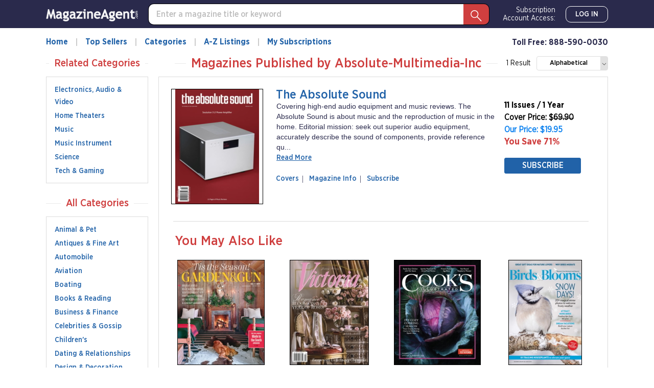

--- FILE ---
content_type: text/html; charset=utf-8
request_url: https://magazineagent.com-sub.info/Publisher/Absolute-Multimedia-Inc/Magazines/?sortType=Alphabetical
body_size: 19649
content:
<!DOCTYPE html>
<html lang="en">
<head>
    
    <script src="/clients/js/sync-sentry-vendor.js?v=1MFctFf-O2YVbplUK_pGoN3-2LKuDgz0h-zyGYLIGqk"></script>
    <script>
    Sentry.init({
        release: "Contrix.ClientSites@1.0.1",
        dsn: "https://9307f635adb648c2b7aefb257a8e0606@o514649.ingest.sentry.io/5618144",
        environment: "CircX.Ecommerce-Ui.Prod_js",
        ignoreErrors: [
            "Map is not defined",
            "Error: Connection disconnected with error 'Error: Server timeout elapsed without receiving a message from the server.'",
            "Error: Connection disconnected with error 'Error: WebSocket closed with status code: 1006 (no reason given).'",
            "Can't find variable: firebase",
            "Can't find variable: Map",
            "Unexpected token '<'",
            "Invalid API parameter(s). Try reloading the page.",
            "XhrError",
            "gv cannot be less than 0",
            "Timeout (n)",
            "Timeout (a)",
            "Timeout",
            "Object Not Found Matching Id",
            "UnhandledRejection",
            "ztePageScrollModule is not defined",
            /ztePageScrollModule/,
            "Can't find variable: setIOSParameters",
            "InvalidStateError: Document is not fully active",
            "undefined is not an object (evaluating 'window.webkit.messageHandlers')",
            "undefined is not an object (evaluating 'ceCurrentVideo.currentTime')",
            "Non-Error promise rejection captured with keys",
            "undefined is not an object (evaluating 'p.toString')",
            "feature toggles accessed before being set",
            "can't access dead object",
            // Random plugins/extensions
            "top.GLOBALS",
            // See: http://blog.errorception.com/2012/03/tale-of-unfindable-js-error.html
            "originalCreateNotification",
            "canvas.contentDocument",
            "MyApp_RemoveAllHighlights",
            "http://tt.epicplay.com",
            "Can't find variable: ZiteReader",
            "jigsaw is not defined",
            "ComboSearch is not defined",
            "http://loading.retry.widdit.com/",
            "atomicFindClose",
            // Facebook borked
            "fb_xd_fragment",
            // ISP "optimizing" proxy - `Cache-Control: no-transform` seems to reduce this.
            // See http://stackoverflow.com/questions/4113268/how-to-stop-javascript-injection-from-vodafone-proxy
            "bmi_SafeAddOnload",
            "EBCallBackMessageReceived",
            // See http://toolbar.conduit.com/Developer/HtmlAndGadget/Methods/JSInjection.aspx
            "conduitPage",
            // Generic error code from errors outside the security sandbox
            // You can delete this if using raven.js > 1.0, which ignores these automatically.
            "Script error.",
            // https://github.com/getsentry/sentry-javascript/discussions/5875
            "null is not an object (evaluating 'a[C.checkoutSettingKeys.devToolsEnabled]')"
        ],
        ignoreUrls: [
            /127\.0\.0\.1:4001\/isrunning/i,  // Cacaoweb
            /bat\.bing\.com/i,
            "https://bat.bing.com/bat.js",
            /^chrome-extension:\/\//i,
            /safari-(web-)?extension:/,
            /sync-sentry-vendor\.js/i,
            /sync-main-vendor\.js/i,
            /clarity\.ms/i,
            /www\.gstatic\.com/i,
            /recaptcha__en\.js/i,
            /clarity\.js/i,
        ],
        blacklistUrls: [
            /bat\.bing\.com/i,
            "https://bat.bing.com",
            "https://bat.bing.com/bat.js",
            // Facebook flakiness
            /graph\.facebook\.com/i,
            // Facebook blocked
            /connect\.facebook\.net\/en_US\/all\.js/i,
            // Woopra flakiness
            /eatdifferent\.com\.woopra-ns\.com/i,
            /static\.woopra\.com\/js\/woopra\.js/i,
            // Chrome extensions
            /extensions\//i,
            /^chrome:\/\//i,
            // Other plugins
            /webappstoolbarba\.texthelp\.com\//i,
            /metrics\.itunes\.apple\.com\.edgesuite\.net\//i,
            /sync-sentry-vendor\.js/i,
            /sync-main-vendor\.js/i,
            /stats\.g\.doubleclick\.net/i,
            /www\.googletagmanager\.com/i,
            /clarity\.ms/i,
            /www\.gstatic\.com/i,
            /recaptcha__en\.js/i,
            /clarity\.js/i,
        ],
        integrations: [
            new Sentry.Integrations.ExtraErrorData(),
            new Sentry.Integrations.CaptureConsole({
                levels: ['error']
            }),
        ]
    });

    function sentryException(err, extra) {
        Sentry.withScope(function (scope) {
            "use strict";
            if (extra) {
                for (const key in extra) {
                    scope.setExtra(key, extra[key])
                }
            }

            scope.setLevel(Sentry.Severity.Error)
            Sentry.captureException(err)
        })
    }

    //window.addEventListener('unhandledrejection', function (event) {
    //    console.log('unhandledrejection', event.reason);
    //    sentryException(event.reason, ['CUSTOM_unhandledrejection']);
    //});
    </script>

    


    

        <link rel="preconnect" href="https://dev.visualwebsiteoptimizer.com" />
    <script type='text/javascript' id='vwoCode'>
        window._vwo_code || (function() {
        var account_id=1078761,
        version=2.1,
        settings_tolerance=2000,
        hide_element='body',
        hide_element_style = 'opacity:0 !important;filter:alpha(opacity=0) !important;background:none !important;transition:none !important;',
        f=false,w=window,d=document,v=d.querySelector('#vwoCode'),cK='_vwo_'+account_id+'_settings',cc={};try{var c=JSON.parse(localStorage.getItem('_vwo_'+account_id+'_config'));cc=c&&typeof c==='object'?c:{}}catch(e){}var stT=cc.stT==='session'?w.sessionStorage:w.localStorage;code={nonce:v&&v.nonce,use_existing_jquery:function(){return typeof use_existing_jquery!=='undefined'?use_existing_jquery:undefined},library_tolerance:function(){return typeof library_tolerance!=='undefined'?library_tolerance:undefined},settings_tolerance:function(){return cc.sT||settings_tolerance},hide_element_style:function(){return'{'+(cc.hES||hide_element_style)+'}'},hide_element:function(){if(performance.getEntriesByName('first-contentful-paint')[0]){return''}return typeof cc.hE==='string'?cc.hE:hide_element},getVersion:function(){return version},finish:function(e){if(!f){f=true;var t=d.getElementById('_vis_opt_path_hides');if(t)t.parentNode.removeChild(t);if(e)(new Image).src='https://dev.visualwebsiteoptimizer.com/ee.gif?a='+account_id+e}},finished:function(){return f},addScript:function(e){var t=d.createElement('script');t.type='text/javascript';if(e.src){t.src=e.src}else{t.text=e.text}v&&t.setAttribute('nonce',v.nonce);d.getElementsByTagName('head')[0].appendChild(t)},load:function(e,t){var n=this.getSettings(),i=d.createElement('script'),r=this;t=t||{};if(n){i.textContent=n;d.getElementsByTagName('head')[0].appendChild(i);if(!w.VWO||VWO.caE){stT.removeItem(cK);r.load(e)}}else{var o=new XMLHttpRequest;o.open('GET',e,true);o.withCredentials=!t.dSC;o.responseType=t.responseType||'text';o.onload=function(){if(t.onloadCb){return t.onloadCb(o,e)}if(o.status===200||o.status===304){_vwo_code.addScript({text:o.responseText})}else{_vwo_code.finish('&e=loading_failure:'+e)}};o.onerror=function(){if(t.onerrorCb){return t.onerrorCb(e)}_vwo_code.finish('&e=loading_failure:'+e)};o.send()}},getSettings:function(){try{var e=stT.getItem(cK);if(!e){return}e=JSON.parse(e);if(Date.now()>e.e){stT.removeItem(cK);return}return e.s}catch(e){return}},init:function(){if(d.URL.indexOf('__vwo_disable__')>-1)return;var e=this.settings_tolerance();w._vwo_settings_timer=setTimeout(function(){_vwo_code.finish();stT.removeItem(cK)},e);var t;if(this.hide_element()!=='body'){t=d.createElement('style');var n=this.hide_element(),i=n?n+this.hide_element_style():'',r=d.getElementsByTagName('head')[0];t.setAttribute('id','_vis_opt_path_hides');v&&t.setAttribute('nonce',v.nonce);t.setAttribute('type','text/css');if(t.styleSheet)t.styleSheet.cssText=i;else t.appendChild(d.createTextNode(i));r.appendChild(t)}else{t=d.getElementsByTagName('head')[0];var i=d.createElement('div');i.style.cssText='z-index: 2147483647 !important;position: fixed !important;left: 0 !important;top: 0 !important;width: 100% !important;height: 100% !important;background: white !important;display: block !important;';i.setAttribute('id','_vis_opt_path_hides');i.classList.add('_vis_hide_layer');t.parentNode.insertBefore(i,t.nextSibling)}var o=window._vis_opt_url||d.URL,s='https://dev.visualwebsiteoptimizer.com/j.php?a='+account_id+'&u='+encodeURIComponent(o)+'&vn='+version;if(w.location.search.indexOf('_vwo_xhr')!==-1){this.addScript({src:s})}else{this.load(s+'&x=true')}}};w._vwo_code=code;code.init();})();
    </script>     

    <style>
        .async-hide {
            opacity: 0 !important
        }
    </style>
    <script>
        function showFileInfo(event) {
            var fileInfo = 'no data by file'
            if (window.performance && window.performance.getEntriesByName) {
                fileInfo = window.performance.getEntriesByName(event.target.src);
            }

            if (fileInfo && typeof (fileInfo) == 'object' && fileInfo[0] && fileInfo[0].toJSON) {
                console.log(event.type + ' fileInfo[0].toJSON()', fileInfo[0].toJSON());
            }
            else {
                console.log(event.type + ' fileInfo', fileInfo);
            }
        }
    </script>
    <script src="/clients/js/sync-main-vendor.js?v=7HaWq4lOo-_ZwuP83qHqbkreXQDOcRGwUNpDTg0FV9s" onload="showFileInfo(event)"></script>
    <script src="/clients/js/sync-main-bundle.js?v=Q1y2r08A8eB4wdZqW39FDlYjQdqGErDDB1beu6xKd4s" onload="showFileInfo(event)"></script>
    



    <script>
        window.authParameters = {
            hiddenSubs: 'showHiddenSubscriptions',
            lastActivity: 'lastactivity',
            inactivityPeriod: 1800000,
            loginRoute: '/CS/Login.aspx',
            logoutRoute: '/CS/Logout/',
            loginRecordsRoute: '/CS/LoginRecords/',
            cookieSetRoute: '/CS/AuthCookieSet/',
            cookieRemoveRoute: '/CS/AuthCookieRemove/'
        };

        function firebaseInit() {
            // Your web app's Firebase configuration
            var firebaseConfig = {
  "apiKey": "AIzaSyDFtcjThZ8m9Fc-7FwJm-grYCpjLh3sr44",
  "authDomain": "cntx-prod-magazineagent.firebaseapp.com",
  "databaseURL": "https://cntx-prod-magazineagent.firebaseio.com",
  "projectId": "cntx-prod-magazineagent",
  "storageBucket": "cntx-prod-magazineagent.appspot.com",
  "messagingSenderId": "101652435745",
  "appId": "1:101652435745:web:13b77bf78a01bbd752e460"
};
            // Initialize Firebase
            firebase.initializeApp(firebaseConfig);

            if (location.search.toLowerCase().indexOf('forcenewsession=true'.toLowerCase()) > -1) {
                simpleSignOut();
                removeVariablesFromURL(["forcenewsession"]);
            }
            else if (false) {
                signInWithCustomToken("", true);
            }
            else {
                onAuthStateChanged();
            }
        }

        var firebaseScriptPath = '/clients/js/firebase-vendor.js';
        if (document.documentMode) {
            firebaseScriptPath = '/clients/js/ie-firebase-vendor.js';
        }
        var firebaseScript = document.createElement('script');
        firebaseScript.src = firebaseScriptPath;
        firebaseScript.onload = function () {
            firebaseInit();

            var event = new CustomEvent("FirebaseInit");
            document.dispatchEvent(event);
        };
        document.head.appendChild(firebaseScript);
    </script>

    
<meta charset="utf-8" />
<meta name="viewport" content="width=device-width, initial-scale=1, shrink-to-fit=no, maximum-scale=6, user-scalable=yes">
<title>Magazines Published by Absolute-Multimedia-Inc | Magazine-Agent.com</title>
<meta name="description">
<meta name="keywords" />

        <meta name="google-site-verification" content="58SrsRKe2C6y49rdpNmKl5bYxdd-59KGxUh9YoFM79E" />
        <meta name="facebook-domain-verification" content="smdht5s264git7g42ot64qpet1wuks" />

    <meta name="robots" content="noindex">

    <script>
    var gtmObject = {
        "programId": "3",
        "program": "Magazine-Agent.com",
        "client": "Magazine-Agent.com", // custom analytics dimension (index 3)
        "fileName": "/Views/Publisher/Magazines.cshtml",
        "pageName": document.title, // custom analytics dimension (index 1)
        "searchExactMatch": false,
        "ipAddress": "3.145.5.195" // custom analytics dimension (index 2)
    };
    if (true)
        gtmObject.namedItem = "[Publisher] Absolute-Multimedia-Inc";
    if (true)
        gtmObject.pageCategory = "Publisher Page";
    if (false)
        gtmObject.hasContent = null;

    console.log(gtmObject)
    gtmData(gtmObject);
</script>
    
    

<script>
    var isDebugCookie = false;
    function updateMarketingVariables() {
        var marketingVariablesCookie = Cookies.get('marketing_variables_v2');
        var marketingVariables = null;
        if (marketingVariablesCookie) {
            try {
                marketingVariables = JSON.parse(marketingVariablesCookie);
            }
            catch (err) {
                console.log(err);
            }
        }
        var needsToSave = false;
        var needsToLog = false;
        var isMarketingVariablesValid = !!marketingVariables
            && typeof marketingVariables === 'object'
            && !Array.isArray(marketingVariables);
        if (!isMarketingVariablesValid && marketingVariables) {
            needsToSave = true;
            marketingVariables = null;
        }

        var generatedMarketingVariables = {"Initial":{"Timestamp":"2026-01-18T18:03:30.3031599+00:00","LandingPage":"https://magazineagent.com-sub.info/Publisher/Absolute-Multimedia-Inc/Magazines/?sortType=Alphabetical","IpAddress":"3.145.5.195"},"Marketing":{"HasValue":false,"IsInitialMarketingMatch":true,"IsInitialVisitorDataMatch":true,"Timestamp":"2026-01-18T18:03:30.3031599+00:00","LandingPage":"https://magazineagent.com-sub.info/Publisher/Absolute-Multimedia-Inc/Magazines/?sortType=Alphabetical","IpAddress":"3.145.5.195"}};
        if (generatedMarketingVariables) {
            if (!isMarketingVariablesValid) {
                needsToSave = needsToLog = true;
                marketingVariables = generatedMarketingVariables;
            } else {

                if (!marketingVariables["Initial"]) {
                    needsToSave = needsToLog = true;
                    marketingVariables["Initial"] = generatedMarketingVariables["Initial"];
                }

                if (generatedMarketingVariables["Marketing"]["HasValue"]) {
                    var generatedMVReferer = parsedUrl(generatedMarketingVariables['Marketing']['Referrer']);
                    if (!generatedMVReferer || generatedMVReferer.host !== window.location.host) {
                        needsToSave = needsToLog = true;
                        var initial = marketingVariables["Initial"];
                        var marketing = marketingVariables['Marketing'] = generatedMarketingVariables['Marketing'];
                        marketingVariables['Marketing']['IsInitialMarketingMatch'] =
                            initial['UtmSource'] == marketing['UtmSource'] &&
                            initial['UtmMedium'] == marketing['UtmMedium'] &&
                            initial['UtmTerm'] == marketing['UtmTerm'] &&
                            initial['UtmContent'] == marketing['UtmContent'] &&
                            initial['UtmCampaign'] == marketing['UtmCampaign'];
                    }
                }

                if (marketingVariables["Marketing"]["IpAddress"] !==
                    generatedMarketingVariables["Marketing"]["IpAddress"]) {
                    needsToSave = true;
                    marketingVariables["Marketing"]["IpAddress"] =
                        generatedMarketingVariables["Marketing"]["IpAddress"];
                }
            }
        }

        if (!marketingVariables) {
            return;
        }

        var isNeedToSetPageRequestGuid = false;
        var sessionId = typeof getSessionId === "function" ? getSessionId() : null;
        var newPageRequestGuid = generateGuid();
        if (getLocalStorage().getItem('currentPagePath') !== window.location.pathname) {
            getLocalStorage().setItem('currentPagePath', window.location.pathname);
            isNeedToSetPageRequestGuid = true;
        }

        var marketingVariablesUAs = {
            initial: null,
            marketing: null
        };

        var userStackIsEnabled = 1;

        /* set Initial data */
        marketingVariables["Initial"] = marketingVariables["Initial"] || {};

        if (!marketingVariables["Initial"]["UserAgent"]) {
            needsToSave = true;
            marketingVariables["Initial"]["UserAgent"] = window.navigator.userAgent;
            if (userStackIsEnabled) {
                marketingVariablesUAs.initial = window.navigator.userAgent;
            }
        }
        else if (userStackIsEnabled && !marketingVariables["Initial"]["UserAgentData"]) {
            needsToSave = true;
            marketingVariablesUAs.initial = marketingVariables["Initial"]["UserAgent"];
        }

        if (!marketingVariables["Initial"]["PageRequestGuid"]) {
            needsToSave = true;
            marketingVariables["Initial"]["PageRequestGuid"] = newPageRequestGuid;
        }

        if (window.browserFingerprint &&
            !marketingVariables["Initial"]["BrowserFingerprint"]) {
            needsToSave = true;
            marketingVariables["Initial"]["BrowserFingerprint"] = window.browserFingerprint;
        }

        if (sessionId &&
            !marketingVariables["Initial"]["SessionId"]) {
            needsToSave = true;
            marketingVariables["Initial"]["SessionId"] = sessionId;
        }

        if (isDebugCookie &&
            typeof(marketingVariables["Initial"]["Referrer"]) == 'string' &&
            marketingVariables["Initial"]["Referrer"].indexOf('0.0.0.0') > -1) 
        {
            needsToSave = true;
            marketingVariables["Initial"]["Referrer"] = '';
            marketingVariables["Initial"]["ReferrerDomain"] = '';
        }


        /* set Marketing data */
        marketingVariables["Marketing"] = marketingVariables["Marketing"] || {};

        if (!marketingVariables["Marketing"]["UserAgent"]
            || marketingVariables["Marketing"]["UserAgent"] !== window.navigator.userAgent) {

            needsToSave = true;
            marketingVariables["Marketing"]["UserAgent"] = window.navigator.userAgent;
            if (userStackIsEnabled) {
                marketingVariablesUAs.marketing = window.navigator.userAgent;
            }
        }
        else if (userStackIsEnabled && !marketingVariables["Marketing"]["UserAgentData"]) {
            needsToSave = true;
            marketingVariablesUAs.marketing = window.navigator.userAgent;
        }

        if (!marketingVariables["Marketing"]["PageRequestGuid"] || isNeedToSetPageRequestGuid) {
            needsToSave = true;
            marketingVariables["Marketing"]["PageRequestGuid"] = newPageRequestGuid;
        }

        if (window.browserFingerprint && marketingVariables["Marketing"]["BrowserFingerprint"] !== window.browserFingerprint) {
            needsToSave = true;
            marketingVariables["Marketing"]["BrowserFingerprint"] = window.browserFingerprint;
        }

        if (sessionId && marketingVariables["Marketing"]["SessionId"] !== sessionId) {
            needsToSave = true;
            marketingVariables["Marketing"]["SessionId"] = sessionId;
        }

        if (isDebugCookie && 
            typeof(marketingVariables["Marketing"]["Referrer"]) == 'string' && 
            marketingVariables["Marketing"]["Referrer"].indexOf('0.0.0.0') > -1)
        {
            needsToSave = true;
            marketingVariables["Marketing"]["Referrer"] = '';
            marketingVariables["Marketing"]["ReferrerDomain"] = '';
        }

        if (needsToSave) {
            var initial2 = marketingVariables["Initial"];
            var marketing2 = marketingVariables['Marketing'];
            marketingVariables["Marketing"]["IsInitialVisitorDataMatch"] =
                initial2["IpAddress"] == marketing2["IpAddress"] &&
                initial2["UserAgent"] == marketing2["UserAgent"] &&
                initial2["PageRequestGuid"] == marketing2["PageRequestGuid"] &&
                initial2["BrowserFingerprint"] == marketing2["BrowserFingerprint"] &&
                initial2["SessionId"] == marketing2["SessionId"];


            saveMarketingVariablesToCookie(marketingVariables);
            if (marketingVariablesUAs.initial || marketingVariablesUAs.marketing) {
                //if user agents are equal for initial and marketing
                if (marketingVariablesUAs.initial === marketingVariablesUAs.marketing) {
                    getUserAgentData(marketingVariablesUAs.initial)
                        .then(response => {
                            if (marketingVariables["Initial"]["UserAgentData"] != response.data
                                || marketingVariables["Marketing"]["UserAgentData"] != response.data)
                            {
                                marketingVariables["Initial"]["UserAgentData"] = response.data;
                                marketingVariables["Marketing"]["UserAgentData"] = response.data;
                                saveMarketingVariablesToCookie(marketingVariables);
                            }
                            if (needsToLog) {
                                sendLandingPageLog(marketingVariables);
                            }
                            return response.data;
                        });
                }
                else {
                    var promises = [];
                    if (marketingVariablesUAs.initial) {
                        var gettingUserAgentDataRequest = getUserAgentData(marketingVariablesUAs.initial).then(response => {
                            if (marketingVariables["Initial"]["UserAgentData"] != response.data) {
                                marketingVariables["Initial"]["UserAgentData"] = response.data;
                                saveMarketingVariablesToCookie(marketingVariables);
                            }
                            return response.data;
                        });
                        promises.push(gettingUserAgentDataRequest);
                    }
                    if (marketingVariablesUAs.marketing) {
                        var gettingUserAgentDataRequest2 = getUserAgentData(marketingVariablesUAs.marketing).then(response => {
                            if (marketingVariables["Marketing"]["UserAgentData"] != response.data) {
                                marketingVariables["Marketing"]["UserAgentData"] = response.data;
                                saveMarketingVariablesToCookie(marketingVariables);
                            }
                            return response.data;
                        });
                        promises.push(gettingUserAgentDataRequest2);
                    }

                    if (needsToLog) {
                        Promise.all(promises).then(data => {
                            sendLandingPageLog(marketingVariables);
                        });
                    }
                }

            }
            else if (needsToLog) {
                sendLandingPageLog(marketingVariables);
            }
        }
    }

    function saveMarketingVariablesToCookie(marketingVariables) {
        var json = JSON.stringify(marketingVariables);
        Cookies.set('marketing_variables_v2', json, { expires: 365, path: '/', samesite: 'strict', secure: true });
    }

    function getUserAgentData(userAgent) {
        return $.ajax({
                type: 'POST',
                url: '/api/userAgentData/userStack',
                data: {
                    UserAgent: userAgent
                },
                headers: {
                    'RequestVerificationToken': 'CfDJ8P0CtZlQNPBCnQyfQrW4sNi_q7L_rw61QXDhRDaK6OqdYo8HOzCuRpS6M18uq2DnR3BPTtuZ0HgVnFYyrUMwhxco3g8nhKPeDgSnTeTcU6s_DN_Ts3NLjoBsafIUkAAQfmH2ldmnxHbEFl2fY6mtok8'
                }
            })
        }

    function sendLandingPageLog(marketingVariables) {
        $.ajax({
            type: 'POST',
            url: '/LandingPageLog/',
            data: {
                MarketingVariables: marketingVariables,
                Client: 'Magazine-Agent.com',
                Program: 'Magazine-Agent.com',
                PageName: 'Publisher Magazines',
                Title: '',
                Category: '',
                            },
                headers: {
                    'RequestVerificationToken': 'CfDJ8P0CtZlQNPBCnQyfQrW4sNi_q7L_rw61QXDhRDaK6OqdYo8HOzCuRpS6M18uq2DnR3BPTtuZ0HgVnFYyrUMwhxco3g8nhKPeDgSnTeTcU6s_DN_Ts3NLjoBsafIUkAAQfmH2ldmnxHbEFl2fY6mtok8'
                }
        })
    }

    function getMarketingVariablesInitial() {
        var marketingVariablesCookie = Cookies.get('marketing_variables_v2');
        var marketingVariables = null;
        if (marketingVariablesCookie) {
            try {
                marketingVariables = JSON.parse(marketingVariablesCookie);
            }
            catch (err) {
                console.log(err);
            }
        }

        var isMarketingVariablesValid = !!marketingVariables
            && typeof marketingVariables === 'object'
            && !Array.isArray(marketingVariables);

        if (isMarketingVariablesValid && marketingVariables["Initial"])
            return marketingVariables["Initial"];
        else
            return null;
    }

    function parsedUrl(url) {
        var result = {};
        var anchor = document.createElement('a');
        anchor.href = url;

        var keys = 'protocol hostname host pathname port search hash href'.split(' ');
        for (var keyIndex in keys) {
            var currentKey = keys[keyIndex];
            result[currentKey] = anchor[currentKey];
        }

        result.toString = function () { return anchor.href; };
        result.requestUri = result.pathname + result.search;
        return result;

    }

    document.addEventListener("DOMContentLoaded", function () {
        if (window.FingerprintJS) {
            window.FingerprintJS.load()
                .then(fp => fp.get())
                .then(result => {
                    window.browserFingerprint = result.visitorId;
                    updateMarketingVariables();
                })
                .catch(() => {
                    updateMarketingVariables();
                });
        }
        else {
            updateMarketingVariables();
        }
    });
</script>

    <script>

        removeVariablesFromURL(["referer","landingPage","utm_source","GTSE","SASGTSE","SOURCEGROUP","SOURCE","SRC","utm_medium","utm_term","GTKW","KEY","utm_content","MTRACK","utm_campaign","AFFILIATEID","AID","SSAID"]);
    </script>

    
    <script>
    var isHttpGet = "get" === "get";
    (function(a,s,y,n,c,h,i,d,e){s.className+=' '+y;h.start=1*new Date;
    h.end=i=function(){s.className=s.className.replace(RegExp(' ?'+y),'')};
    (a[n]=a[n]||[]).hide=h;setTimeout(function(){i();h.end=null},c);h.timeout=c;
    })(window,document.documentElement,'async-hide','dataLayer',4000,
    {'GTM-TVKJWGD':true});
    (function(w,d,s,l,i){w[l]=w[l]||[];w[l].push({'gtm.start':
    new Date().getTime(),event:'gtm.js'});var f=d.getElementsByTagName(s)[0],
    j=d.createElement(s),dl=l!='dataLayer'?'&l='+l:'';j.async=true;j.src=
    'https://www.googletagmanager.com/gtm.js?id='+i+dl;j.addEventListener('load',
    function() {if (isHttpGet) gtmEvent("optimize.activate");});f.parentNode.insertBefore(j,f);
    })(window,document,'script','dataLayer','GTM-TVKJWGD');
    </script>

    
<script>
    let userTimeZone = Intl.DateTimeFormat().resolvedOptions().timeZone;
    document.addEventListener("DOMContentLoaded", function () {
        var existingCookie = Cookies.get('.AspNetCore.utz');
        if (!existingCookie
            || (true && existingCookie !== userTimeZone)) //using custom timezone in selenium tests
        {
            if (existingCookie) {
                Cookies.remove('.AspNetCore.utz');
            }
            Cookies.set('.AspNetCore.utz', userTimeZone);
            location.reload();
        }
    });
</script>


        <link rel="stylesheet" rel="preload" as="style" href="/clients/css/MA-MA.css?v=S4llKA8Apkhwi79tqEMfEDa7iNcTz34WL-0NOJEaY0E" />


        <link rel="preload" href="/clients/fonts/GothamNarrow/GothamNarrow-Book.woff2" as="font" type="font/woff2" crossorigin>
        <link rel="preload" href="/clients/fonts/GothamNarrow/GothamNarrow-Medium.woff2" as="font" type="font/woff2" crossorigin>
        <link rel="preload" href="/clients/fonts/GothamNarrow/GothamNarrow-Bold.woff2" as="font" type="font/woff2" crossorigin>
    <noscript><link rel="stylesheet" href="/clients/css/fonts.css?v=zg1Dx3iN91GnJJCfRyfHsrOUrNJvNCmNXMos5tb_yXg" /></noscript>
    
    
<link rel="shortcut icon" href="/clients/img/MA/MA/favicon.png">

</head>
<body class=" ">
    
    <div id="jsWarning" style="background-color:#FAE058; color:#444444;">
    <script type="text/javascript">
        var elem = document.querySelector('#jsWarning');
        elem.parentNode.removeChild(elem);
    </script>
    <div style="width:990px; margin:auto;">
        <div style="float:left; padding-right:15px; font-size:24.5px; font-family:Arial">JAVASCRIPT NOT ENABLED</div>
        <p style="padding:10px; line-height:1.3em; font-size:14px; font-weight:bold; font-family:Arial">
            We have detected that your browser's Javascript is NOT enabled. To display this website correctly you must
            enable Javascript in your browser settings.
        </p>
    </div>
</div>
    <noscript aria-hidden="true">
    <iframe src="https://www.googletagmanager.com/ns.html?id=GTM-TVKJWGD" height="0" width="0" style="display: none; visibility: hidden" title="Google Tag Manager"></iframe>
</noscript>
    <svg xmlns="http://www.w3.org/2000/svg" xmlns:xlink="http://www.w3.org/1999/xlink" style="display: none;">
    <symbol viewBox="0 0 16 16" class="bi bi-chevron-right" fill="currentColor" id="chevron-right" xmlns="http://www.w3.org/2000/svg">
        <path fill-rule="evenodd" d="M4.646 1.646a.5.5 0 0 1 .708 0l6 6a.5.5 0 0 1 0 .708l-6 6a.5.5 0 0 1-.708-.708L10.293 8 4.646 2.354a.5.5 0 0 1 0-.708z" />
    </symbol>
    <symbol viewBox="0 0 16 16" class="bi bi-chevron-left" fill="currentColor" id="chevron-left" xmlns="http://www.w3.org/2000/svg">
        <path fill-rule="evenodd" d="M11.354 1.646a.5.5 0 0 1 0 .708L5.707 8l5.647 5.646a.5.5 0 0 1-.708.708l-6-6a.5.5 0 0 1 0-.708l6-6a.5.5 0 0 1 .708 0z" />
    </symbol>
    <symbol viewBox="0 0 16 16" class="bi bi-chevron-down" fill="currentColor" id="chevron-down" xmlns="http://www.w3.org/2000/svg">
        <path fill-rule="evenodd" d="M1.646 4.646a.5.5 0 0 1 .708 0L8 10.293l5.646-5.647a.5.5 0 0 1 .708.708l-6 6a.5.5 0 0 1-.708 0l-6-6a.5.5 0 0 1 0-.708z" />
    </symbol>
    <symbol viewBox="0 0 16 16" class="bi bi-three-dots-vertical" fill="currentColor" id="three-dots-vertical" xmlns="http://www.w3.org/2000/svg">
        <path fill-rule="evenodd" d="M9.5 13a1.5 1.5 0 1 1-3 0 1.5 1.5 0 0 1 3 0zm0-5a1.5 1.5 0 1 1-3 0 1.5 1.5 0 0 1 3 0zm0-5a1.5 1.5 0 1 1-3 0 1.5 1.5 0 0 1 3 0z" />
    </symbol>
    <symbol viewBox="0 0 16 16" class="bi bi-x" fill="currentColor" id="close" xmlns="http://www.w3.org/2000/svg">
        <path fill-rule="evenodd" d="M11.854 4.146a.5.5 0 0 1 0 .708l-7 7a.5.5 0 0 1-.708-.708l7-7a.5.5 0 0 1 .708 0z" />
        <path fill-rule="evenodd" d="M4.146 4.146a.5.5 0 0 0 0 .708l7 7a.5.5 0 0 0 .708-.708l-7-7a.5.5 0 0 0-.708 0z" />
    </symbol>

    <symbol viewBox="0 0 48.1 48.9" class="bi bi-magnify" fill="currentColor" id="magnify" xmlns="http://www.w3.org/2000/svg">
        <path fill-rule="evenodd" clip-rule="evenodd" d="M48.1,46.4L29.8,27.6c5.4-6.5,5.2-16.3-0.9-22.5C22.4-1.6,11.7-1.7,5.1,4.8C-1.6,11.3-1.7,22,4.8,28.6
			c6.1,6.2,15.7,6.7,22.4,1.5l18.4,18.8L48.1,46.4z M7.1,26.4C1.9,21.1,2,12.5,7.3,7.3c5.3-5.2,13.9-5.1,19.1,0.2
			c5.2,5.3,5.1,13.9-0.2,19.1C20.9,31.8,12.3,31.7,7.1,26.4z" />
    </symbol>

    <symbol viewBox="0 0 24 24" class="bi bi-facebook" fill="currentColor" id="facebook" xmlns="http://www.w3.org/2000/svg">
        <path d="M22.675 0h-21.35c-.732 0-1.325.593-1.325 1.325v21.351c0 .731.593 1.324 1.325 1.324h11.495v-9.294h-3.128v-3.622h3.128v-2.671c0-3.1 1.893-4.788 4.659-4.788 1.325 0 2.463.099 2.795.143v3.24l-1.918.001c-1.504 0-1.795.715-1.795 1.763v2.313h3.587l-.467 3.622h-3.12v9.293h6.116c.73 0 1.323-.593 1.323-1.325v-21.35c0-.732-.593-1.325-1.325-1.325z" />
    </symbol>
    <symbol viewBox="0 0 24 24" class="bi bi-twitter" fill="currentColor" id="twitter" xmlns="http://www.w3.org/2000/svg">
        <path d="M24 4.557c-.883.392-1.832.656-2.828.775 1.017-.609 1.798-1.574 2.165-2.724-.951.564-2.005.974-3.127 1.195-.897-.957-2.178-1.555-3.594-1.555-3.179 0-5.515 2.966-4.797 6.045-4.091-.205-7.719-2.165-10.148-5.144-1.29 2.213-.669 5.108 1.523 6.574-.806-.026-1.566-.247-2.229-.616-.054 2.281 1.581 4.415 3.949 4.89-.693.188-1.452.232-2.224.084.626 1.956 2.444 3.379 4.6 3.419-2.07 1.623-4.678 2.348-7.29 2.04 2.179 1.397 4.768 2.212 7.548 2.212 9.142 0 14.307-7.721 13.995-14.646.962-.695 1.797-1.562 2.457-2.549z" />
    </symbol>

    <symbol viewBox="0 0 5 8" class="bi bi-right-arrow" fill="currentColor" id="right-arrow" xmlns="http://www.w3.org/2000/svg">
        <path fill-rule="evenodd" d="M290,2655.66v8l5-4Z" transform="translate(-290 -2655.66)" />
    </symbol>
</svg>
    <div class="full-page ">

<header class="header">
        <div class="header__top">
            <div class="container ">
                <div class="row header__top-wrapper">
                    <div class="header__logo">
                        <a     href='/'  >
                            <img alt="Magazine-Agent.com"
                                 data-srcset="
                            /clients/img/MA/MA/logo.png?w=180 1x,
                            /clients/img/MA/MA/logo.png?w=360 2x"
                                 data-src="/clients/img/MA/MA/logo.png?w=180"
                                 class="lazyload">
                        </a>
                    </div>
                        <div class="header__top-search">
                            <div class="search search--top">
                                <div class="search__wrapper">
                                    <input type="text" class="search__input" placeholder="Enter a magazine title or keyword" title="search">
                                    <button type="button" class="search__button" onclick="search(event)" aria-label="Search Button">
                                        <svg class="icon icon--search" fill="currentColor">
                                            <use xlink:href="#magnify" />
                                        </svg>
                                    </button>
                                </div>
                                <div class="autocomplete">
                                </div>
                            </div>
                        </div>
                    <div class="header__login">
                                <div class="header__login-text">Subscription<br />Account Access:</div>
                            <a  class='btn btn--login'   href='https://www.magazine-agent.com/CS/Login.aspx'  >Log In</a>
                    </div>
                </div>
            </div>
        </div>

            <div class="header__nav">
                <div class="container ">
                        <div class="row header__top-wrapper">
                            <ul class="nav-desktop">
                                <li class="nav-desktop__item">
                                    <a     href='/'  >Home</a>
                                </li>
                                <li class="nav-desktop__item">
                                    <a     href='/Top-Magazines/'  >Top Sellers</a>
                                </li>
                                <li class="nav-desktop__item">
                                    <a     href='/Magazines/'  >Categories</a>
                                </li>
                                <li class="nav-desktop__item">
                                    <a     href='/Alpha/'  >A-Z Listings</a>
                                </li>
                                <li class="nav-desktop__item">
                                    <a     href='https://www.magazine-agent.com/CS/Login.aspx'  >My Subscriptions</a>
                                </li>
                            </ul>

                            <div class="header__phone">Toll Free: 888-590-0030</div>
                        </div>
                </div>
            </div>
        <div class="header__search ">
            <div class="container">
                <div class="row">
                    <div class="search">
                        <div class="search__wrapper">
                            <input type="text" class="search__input" placeholder="Enter a magazine title or keyword" title="search">
                            <button type="button" class="search__button" onclick="search(event)" aria-label="Search Button">
                                <svg class="icon icon--search" fill="currentColor">
                                    <use xlink:href="#magnify" />
                                </svg>
                            </button>
                        </div>
                        <div class="autocomplete">
                        </div>
                    </div>
                </div>
            </div>
        </div>

</header>
<script>
    var autompleteItemsKey = 'PubCatPagePreload';

    function getTitleToMagazinePage() {
        var url = location.pathname;
        var res = url.match("^/(?<title>[^\/]+)/(Renewal|(Gift-)?Subscription)/?$") ||
            url.match("^/(?<title>[^\/]+)/Covers/?$");

        return res && res.groups.title;
    }

    function isMagazinePage() {
        var res = RegExp("^/(?<title>[^\/]+)/Magazine/?$").test(location.pathname) ||
            RegExp("^/(?<title>[^\/]+)/Welcome/?$").test(location.pathname);

        return res;
    }

    function goToBack() {
        var title = getTitleToMagazinePage();

        if (isMagazinePage()) {
            location.href = '/';
        }
        else if (title) {
            location.href = '/-title-/Magazine/'.replace('-title-', title);
        }
        else if (!document.referrer || document.referrer.indexOf(location.origin) !== 0) {
            location.href = '/';
        }
        else {
            window.history.back();
        }
    }

    function search(event) {
        var box = $($(event.target).closest('.search'));
        var text = $(box.find('.search__input')).val();
        if (text && text.trim()) {
            location.href = '/Search/' + encodeURIComponent(text) + '/';
        }
    }

    function onSearchKeyPress(e) {
        e = e || window.event;
        var linkSelected = $('li.selected').attr('link');
        var titleSelected = $('li.selected').attr('title');
        var box = $($(e.target).closest('.search'));
        var text = $(box.find('.search__input')).val();
        console.log('directSearch:', (titleSelected !== text), ', text:', text, ', titleSelected:', titleSelected, ', link:', linkSelected);
        if (titleSelected !== text) {
            search(e);
        }
        else {
            location.href = linkSelected;
        }
    }

    document.addEventListener("DOMContentLoaded", function () {
        if (location.pathname != '/') {
            $('.header__btn-back').show();
        }
        else {
            $('.header__btn-back').hide();
        }


        getAutocompleteList();

        // Autocomplete search
        $('.search__input').on('input focus', function (e) {
            var val = $(this).val();
            var that = this;

            if (!val || !val.trim() || val.trim()==='') {
                setAutocompleteDropdown([], that, val);
                hideAutocomplete(this);
            }
            else {
                if (!window.autompleteItems) {
                    var stringData = getLocalStorage()[autompleteItemsKey];
                    window.autompleteItems = stringData ? JSON.parse(stringData) : [];
                }
                var autompleteItems = window.autompleteItems;

                var counter = 0;
                var matchedResults = autompleteItems.filter(function (pub) {


                    switch (pub.subtitle) {
                        case 'Magazine':
                            var result = pub.label && pub.label.toLowerCase().indexOf(val.toLowerCase()) !== -1;
                            if (val.length < 2) {
                                return result && counter++ < 10;
                            }
                            else {
                                return result;
                            }
                            break;
                        case 'Page':
                            if (val.length < 2) return false;
                            return pub.label.toLowerCase().indexOf(val.toLowerCase()) !== -1;
                            break;
                        case 'Category':
                            if (val.length < 2) return false;
                            return pub.label && pub.label.toLowerCase().indexOf(val.toLowerCase()) !== -1;
                            break;

                        default:
                            if (val.length < 2) return false;
                            return pub.subtitle.toLowerCase().indexOf(val.toLowerCase()) !== -1;
                            break;
                    }

                });


                updateAutocompleteList(matchedResults, that, val);
            }
        });

        function hideAutocomplete(obj) {
            var autocompleteContainer = $(obj).parent().parent().find('.autocomplete');
            var mobileAutocomplete = $(autocompleteContainer).hasClass('autocomplete--mobile');
            $(autocompleteContainer).hide();
            var mobileBestOffers = $('.search-mobile__best');
            if (mobileAutocomplete) {
                mobileBestOffers.show();
            }
        }

        $('.search__input').on('blur', function (e) {
            var obj = this;
            setTimeout(function () {
                hideAutocomplete(obj);
            }, 300);
        });

        $('.search__input').keydown(function (e) {
            switch (e.which) {
                case 40: //Arrow Down
                    e.preventDefault();

                    var notLastSelected = $('li:not(:last-child).selected');
                    if (notLastSelected.length && notLastSelected.length!==0) {
                        notLastSelected.removeClass('selected')
                            .next().addClass('selected');
                    } else {
                        //Clear selection
                        //Select first
                        $('li.selected').removeClass('selected');
                        $("ul.autocomplete__list li:first").addClass("selected");
                    }
                    $('.search__input').val($('li.selected').attr('title'));
                    break;
                case 38: //Arrow Up
                    e.preventDefault();
                    var notFirstSelected = $('li:not(:first-child).selected');
                    if (notFirstSelected.length && notFirstSelected.length !== 0) {
                        notFirstSelected.removeClass('selected')
                            .prev().addClass('selected');
                    } else {
                        //Clear selection
                        //Select last
                        $('li.selected').removeClass('selected');
                        $("ul.autocomplete__list li:last").addClass("selected");
                    }

                    $('.search__input').val($('li.selected').attr('title'));
                    break;
                case 9: //TAB
                    //e.preventDefault();
                    //onSearchKeyPress(e);
                    break;
                case 13: //ENTER
                    e.preventDefault();
                    onSearchKeyPress(e);
                    break
                case 27: //ESC
                    hideAutocomplete(this);
                    break;
            }
        });
    });

    function getAutocompleteList() {

        $.ajax({
            url: '/GetAutocomplete/',
            type: 'GET',
            dataType: 'json',
            success: function (data, textStatus, jqXHR) {

                if (data && data.length) {
                    window.autompleteItems = data;
                    getLocalStorage()[autompleteItemsKey] = JSON.stringify(data);
                }
                else {
                    window.autompleteItems = [];
                    getLocalStorage()[autompleteItemsKey] = JSON.stringify([]);
                }
            },
            error: function (a, b, c) {
                console.log('autocomplete callback error:', a, b, c, (new Date()).getMilliseconds());
                window.autompleteItems = [];
                getLocalStorage()[autompleteItemsKey] = JSON.stringify([]);
            }
        });

    }

    function updateAutocompleteList(list, input, searchValue) {
        var autocompleteContainer = $(input).parent().parent().find('.autocomplete');
        var mobileAutocomplete = $(autocompleteContainer).hasClass('autocomplete--mobile');
        var mobileBestOffers = $('.search-mobile__best');
        if (list.length > 0) {
            //replace all term occurencies, case insensitive - gi  and keep original case using capturing group - ()
            var searchRegex = new RegExp('('+searchValue+')', "gi");
            var highlightReplacer = '<span class="autocomplete__highlight">$1</span>';
            var innerHtml = $.map(list, function (value, index) {
                return '<li title="' + value.label + '" link="' + value.link + '"> <a href ="' + value.link + '" class="autocomplete__link" aria-label="Autocomplete Item"> <svg class="icon icon--autocomplete autocomplete__icon" fill="currentColor"> <use xlink:href="#magnify"/> </svg> <span class="autocomplete__item"> <span class="autocomplete__title">' + value.label.replace(searchRegex, highlightReplacer) + '</span> <span class="autocomplete__subtitle">' + value.subtitle.replace(searchRegex, highlightReplacer) + '</span> </span> </a> </li>';
            }).join(' ');

            var html = '<ul class="autocomplete__list">' + innerHtml + '</ul>';
            $(autocompleteContainer).html(html);

            $(autocompleteContainer).show();

            //$("ul.autocomplete__list li:first").addClass("selected");

            if (mobileAutocomplete) {
                mobileBestOffers.hide();
            }
        } else {
            $(autocompleteContainer).html('');
            $(autocompleteContainer).hide();
            if (mobileAutocomplete) {
                mobileBestOffers.show();
            }
        }
    }
</script>
        <main class="container-md full-page__content ">
            <div class="row">
                
    <div class="full-page__sidebar">



        <div class="sidebar-block">
            <h2 class="title title--full-center">
                <span class="title__inner">Related Categories</span>
            </h2>
            <ul class="sidebar-block__list">
                    <li class="sidebar-block__item">
                        <a     href='/Electronics-Audio-and-Video/Magazines/'  >
                            Electronics, Audio &amp; Video
                        </a>
                    </li>
                    <li class="sidebar-block__item">
                        <a     href='/Home-Theaters/Magazines/'  >
                            Home Theaters
                        </a>
                    </li>
                    <li class="sidebar-block__item">
                        <a     href='/Music/Magazines/'  >
                            Music
                        </a>
                    </li>
                    <li class="sidebar-block__item">
                        <a     href='/Music-Instrument/Magazines/'  >
                            Music Instrument
                        </a>
                    </li>
                    <li class="sidebar-block__item">
                        <a     href='/Science/Magazines/'  >
                            Science
                        </a>
                    </li>
                    <li class="sidebar-block__item">
                        <a     href='/Tech-and-Gaming/Magazines/'  >
                            Tech &amp; Gaming
                        </a>
                    </li>
            </ul>
        </div>

        


    <div class="sidebar-block">
        <h2 class="title title--full-center">
            <span class="title__inner">All Categories</span>
        </h2>
        <ul class="sidebar-block__list">

                <li class="sidebar-block__item">
                    <a     href='/Animal-and-Pet/Magazines/'  >
                        Animal &amp; Pet
                    </a>
                </li>
                <li class="sidebar-block__item">
                    <a     href='/Antiques-and-Fine-Art/Magazines/'  >
                        Antiques &amp; Fine Art
                    </a>
                </li>
                <li class="sidebar-block__item">
                    <a     href='/Automobile/Magazines/'  >
                        Automobile
                    </a>
                </li>
                <li class="sidebar-block__item">
                    <a     href='/Aviation/Magazines/'  >
                        Aviation
                    </a>
                </li>
                <li class="sidebar-block__item">
                    <a     href='/Boating/Magazines/'  >
                        Boating
                    </a>
                </li>
                <li class="sidebar-block__item">
                    <a     href='/Books-and-Reading/Magazines/'  >
                        Books &amp; Reading
                    </a>
                </li>
                <li class="sidebar-block__item">
                    <a     href='/Business-and-Finance/Magazines/'  >
                        Business &amp; Finance
                    </a>
                </li>
                <li class="sidebar-block__item">
                    <a     href='/Celebrities-and-Gossip/Magazines/'  >
                        Celebrities &amp; Gossip
                    </a>
                </li>
                <li class="sidebar-block__item">
                    <a     href='/Childrens/Magazines/'  >
                        Children&#x27;s
                    </a>
                </li>
                <li class="sidebar-block__item">
                    <a     href='/Dating-and-Relationships/Magazines/'  >
                        Dating &amp; Relationships
                    </a>
                </li>
                <li class="sidebar-block__item">
                    <a     href='/Design-and-Decoration/Magazines/'  >
                        Design &amp; Decoration
                    </a>
                </li>
                <li class="sidebar-block__item">
                    <a     href='/Education/Magazines/'  >
                        Education
                    </a>
                </li>
                <li class="sidebar-block__item">
                    <a     href='/Electronics-Audio-and-Video/Magazines/'  >
                        Electronics, Audio &amp; Video
                    </a>
                </li>
                <li class="sidebar-block__item">
                    <a     href='/Entertainment/Magazines/'  >
                        Entertainment
                    </a>
                </li>
                <li class="sidebar-block__item">
                    <a     href='/Family-and-Parenting/Magazines/'  >
                        Family &amp; Parenting
                    </a>
                </li>
                <li class="sidebar-block__item">
                    <a     href='/Farm-and-Ranch/Magazines/'  >
                        Farm &amp; Ranch
                    </a>
                </li>
                <li class="sidebar-block__item">
                    <a     href='/Fashion-and-Beauty/Magazines/'  >
                        Fashion &amp; Beauty
                    </a>
                </li>
                <li class="sidebar-block__item">
                    <a     href='/Food-and-Wine/Magazines/'  >
                        Food &amp; Wine
                    </a>
                </li>
                <li class="sidebar-block__item">
                    <a     href='/Game-and-Puzzle/Magazines/'  >
                        Game &amp; Puzzle
                    </a>
                </li>
                <li class="sidebar-block__item">
                    <a     href='/Gun-and-Knife/Magazines/'  >
                        Gun &amp; Knife
                    </a>
                </li>
                <li class="sidebar-block__item">
                    <a     href='/Health-and-Fitness/Magazines/'  >
                        Health &amp; Fitness
                    </a>
                </li>
                <li class="sidebar-block__item">
                    <a     href='/Hobby-and-Special-Interest/Magazines/'  >
                        Hobby &amp; Special Interest
                    </a>
                </li>
                <li class="sidebar-block__item">
                    <a     href='/Home-and-Gardening/Magazines/'  >
                        Home &amp; Gardening
                    </a>
                </li>
                <li class="sidebar-block__item">
                    <a     href='/Hunting-and-Fishing/Magazines/'  >
                        Hunting &amp; Fishing
                    </a>
                </li>
                <li class="sidebar-block__item">
                    <a     href='/Ideas-and-Commentary/Magazines/'  >
                        Ideas &amp; Commentary
                    </a>
                </li>
                <li class="sidebar-block__item">
                    <a     href='/Industries-and-Professions/Magazines/'  >
                        Industries &amp; Professions
                    </a>
                </li>
                <li class="sidebar-block__item">
                    <a     href='/Medical/Magazines/'  >
                        Medical
                    </a>
                </li>
                <li class="sidebar-block__item">
                    <a     href='/Memorabilia/Magazines/'  >
                        Memorabilia
                    </a>
                </li>
                <li class="sidebar-block__item">
                    <a     href='/Mens/Magazines/'  >
                        Men&#x27;s
                    </a>
                </li>
                <li class="sidebar-block__item">
                    <a     href='/Music/Magazines/'  >
                        Music
                    </a>
                </li>
                <li class="sidebar-block__item">
                    <a     href='/News-and-Politics/Magazines/'  >
                        News &amp; Politics
                    </a>
                </li>
                <li class="sidebar-block__item">
                    <a     href='/Performing-Arts/Magazines/'  >
                        Performing Arts
                    </a>
                </li>
                <li class="sidebar-block__item">
                    <a     href='/Religion-and-Spirituality/Magazines/'  >
                        Religion &amp; Spirituality
                    </a>
                </li>
                <li class="sidebar-block__item">
                    <a     href='/Science/Magazines/'  >
                        Science
                    </a>
                </li>
                <li class="sidebar-block__item">
                    <a     href='/Sports-and-Recreation/Magazines/'  >
                        Sports &amp; Recreation
                    </a>
                </li>
                <li class="sidebar-block__item">
                    <a     href='/Tech-and-Gaming/Magazines/'  >
                        Tech &amp; Gaming
                    </a>
                </li>
                <li class="sidebar-block__item">
                    <a     href='/Teens/Magazines/'  >
                        Teens
                    </a>
                </li>
                <li class="sidebar-block__item">
                    <a     href='/Travel-and-Regional/Magazines/'  >
                        Travel &amp; Regional
                    </a>
                </li>
                <li class="sidebar-block__item">
                    <a     href='/Womens/Magazines/'  >
                        Women&#x27;s
                    </a>
                </li>
        </ul>
    </div>

    </div>
    <div class="full-page__main">
        <div class="content-header">
            <h1 class="title title--h1"><span class="title__inner">Magazines Published by Absolute-Multimedia-Inc</span></h1>
            <div class="content-header__manage">
                <div class="content-header__mobile"></div>
                
<div class="sort">
    <span class="sort__results">1 Result</span>
    <div class="btn-group sort__view" id="dropdownSort" data-toggle="dropdown" data-display="static" aria-haspopup="true" aria-expanded="false">
        <span class="sort__value">Alphabetical</span>
        <span class="sort__arr">
            <svg class="icon icon--select-arrow" fill="currentColor">
                <use xlink:href="#chevron-down"></use>
            </svg>
        </span>
        <div class="dropdown-menu dropdown-menu-sm-right">
            <a  class='dropdown-item'   href='/Publisher/Absolute-Multimedia-Inc/Magazines/'   onclick="redirect(event)">
                Popularity
            </a>
            <a  class='dropdown-item'   href='/Publisher/Absolute-Multimedia-Inc/Magazines/?sortType=Alphabetical'   onclick="redirect(event)">
                Alphabetical
            </a>
            <a  class='dropdown-item'   href='/Publisher/Absolute-Multimedia-Inc/Magazines/?sortType=PriceDESC'   onclick="redirect(event)">
                Price (High to Low)
            </a>
            <a  class='dropdown-item'   href='/Publisher/Absolute-Multimedia-Inc/Magazines/?sortType=PriceASC'   onclick="redirect(event)">
                Price (Low to High)
            </a>
        </div>
    </div>
</div>

<script>
    function redirect(event) {
        location.href = $(event.target).attr('href');
    }
</script>
            </div>
        </div>

        <div class="main-content">
            

<div class="covers-list covers-list--list">
        <div class="covers-list__item  covers-list__item--list">
            <div class="cover-item cover-item--line">
                <div class="cover-item__img">

                                <a  class='cover-item__img-link'   href='/The-Absolute-Sound/Magazine/'  >
                                    <img alt="The Absolute Sound February 01, 2026 Issue Cover"
                                         data-sizes="(max-width: 767px) 160px,
                                        (min-width: 768px) 165px"
                                         data-srcset="
                                            https://imageworx-cdn.magazine-services.net/s3/useast.contrix.prod.images/covers/all/57d8aafe-1571-4aa6-b56b-a0c2faaec568.jpg?ttl=2419200&amp;height=200 160w,
                                            https://imageworx-cdn.magazine-services.net/s3/useast.contrix.prod.images/covers/all/57d8aafe-1571-4aa6-b56b-a0c2faaec568.jpg?ttl=2419200&amp;height=224 165w"
                                         data-src="https://imageworx-cdn.magazine-services.net/s3/useast.contrix.prod.images/covers/all/57d8aafe-1571-4aa6-b56b-a0c2faaec568.jpg?ttl=2419200&amp;height=200"
                                         class="lazyload">
                                </a>
                </div>
                <div class="cover-item__info cover-item__info--alt">
                    <h4 class="cover-item__title">
                        <a     href='/The-Absolute-Sound/Magazine/'  >The Absolute Sound</a>
                    </h4>

                        <div class="cover-item__issues">As low as $1.81/issue</div>
                            <div class="cover-item__save">You Save 71%</div>
                </div>

                    <div class="cover-item__info cover-item__info--full">
                        <h4 class="cover-item__title">
                            <a     href='/The-Absolute-Sound/Magazine/'  >The Absolute Sound</a>
                        </h4>
                        <div class="cover-item__description">
Covering high-end audio equipment and music reviews.  The Absolute Sound is about music and the reproduction of music in the home.  Editorial mission: seek out superior audio equipment, accurately describe the sound of components, provide reference qu...                        </div>
                            <a  class='btn btn-link cover-item__link--read-more'   href='/The-Absolute-Sound/Magazine/'  >Read More</a>
                        <div class="cover-item__links">
                            <a     href='/The-Absolute-Sound/Covers/'  >Covers<span class='hide-element'> of magazine The Absolute Sound</span></a>
                            <a     href='/The-Absolute-Sound/Magazine/'  >Magazine Info<span class='hide-element'>The Absolute Sound</span></a>
                            <a  href='/The-Absolute-Sound/Subscription/'  >Subscribe</a>
                        </div>
                    </div>
                    <div class="cover-item__offer">
                            <div class="cover-item__offer-issues">
                                11 Issues / 1 Year
                            </div>
                                <div class="cover-item__offer-price-old-box">
                                    Cover Price: $<span class="cover-item__offer-price-old">69.90</span>
                                </div>
                                <div class="cover-item__offer-price-our-box">Our Price: $19.95</div>
                                <div class="cover-item__offer-save">You Save 71%</div>
                            <a class='btn btn-primary cover-item__offer-button' href='/The-Absolute-Sound/Subscription/'  >Subscribe</a>
                    </div>
            </div>
        </div>
</div>
                <h2 class="title title--top-sellers">You May Also Like</h2>


<div class="covers-list ">
        <div class="covers-list__item  ">
            <div class="cover-item cover-item--based-height">
                <div class="cover-item__img">

                                <a  class='cover-item__img-link cover-item__img-link--listings'   href='/Garden-and-Gun/Magazine/'  >
                                    <img alt="Garden &amp; Gun December 01, 2025 Issue Cover"
                                         data-sizes="(max-width: 767px) 160px,
                                            (min-width: 768px) and (max-width: 991px) 120px,
                                            (min-width: 992px) and (max-width: 1199px) 135px,
                                            (min-width: 1200px) 158px"
                                         data-srcset="
                                            https://imageworx-cdn.magazine-services.net/s3/useast.contrix.prod.images/covers/all/35e19387-f0d7-4eda-a577-4e29e418590d.jpg?ttl=2419200&amp;height=220 160w,
                                            https://imageworx-cdn.magazine-services.net/s3/useast.contrix.prod.images/covers/all/35e19387-f0d7-4eda-a577-4e29e418590d.jpg?ttl=2419200&amp;height=160 120w,
                                            https://imageworx-cdn.magazine-services.net/s3/useast.contrix.prod.images/covers/all/35e19387-f0d7-4eda-a577-4e29e418590d.jpg?ttl=2419200&amp;height=170 135w,
                                            https://imageworx-cdn.magazine-services.net/s3/useast.contrix.prod.images/covers/all/35e19387-f0d7-4eda-a577-4e29e418590d.jpg?ttl=2419200&amp;height=204 158w"
                                         data-src="https://imageworx-cdn.magazine-services.net/s3/useast.contrix.prod.images/covers/all/35e19387-f0d7-4eda-a577-4e29e418590d.jpg?ttl=2419200&amp;height=180"
                                         class="lazyload">
                                </a>
                </div>
                <div class="cover-item__info cover-item__info--alt">
                    <h4 class="cover-item__title">
                        <a     href='/Garden-and-Gun/Magazine/'  >Garden &amp; Gun</a>
                    </h4>

                        <div class="cover-item__issues">As low as $2.91/issue</div>
                            <div class="cover-item__save">You Save 70%</div>
                </div>

            </div>
        </div>
        <div class="covers-list__item  ">
            <div class="cover-item cover-item--based-height">
                <div class="cover-item__img">

                                <a  class='cover-item__img-link cover-item__img-link--listings'   href='/Victoria/Magazine/'  >
                                    <img alt="Victoria January 01, 2026 Issue Cover"
                                         data-sizes="(max-width: 767px) 160px,
                                            (min-width: 768px) and (max-width: 991px) 120px,
                                            (min-width: 992px) and (max-width: 1199px) 135px,
                                            (min-width: 1200px) 158px"
                                         data-srcset="
                                            https://imageworx-cdn.magazine-services.net/s3/useast.contrix.prod.images/covers/all/22e99879-b6bf-4be6-92a8-344b53610b51.jpg?ttl=2419200&amp;height=220 160w,
                                            https://imageworx-cdn.magazine-services.net/s3/useast.contrix.prod.images/covers/all/22e99879-b6bf-4be6-92a8-344b53610b51.jpg?ttl=2419200&amp;height=160 120w,
                                            https://imageworx-cdn.magazine-services.net/s3/useast.contrix.prod.images/covers/all/22e99879-b6bf-4be6-92a8-344b53610b51.jpg?ttl=2419200&amp;height=170 135w,
                                            https://imageworx-cdn.magazine-services.net/s3/useast.contrix.prod.images/covers/all/22e99879-b6bf-4be6-92a8-344b53610b51.jpg?ttl=2419200&amp;height=204 158w"
                                         data-src="https://imageworx-cdn.magazine-services.net/s3/useast.contrix.prod.images/covers/all/22e99879-b6bf-4be6-92a8-344b53610b51.jpg?ttl=2419200&amp;height=180"
                                         class="lazyload">
                                </a>
                </div>
                <div class="cover-item__info cover-item__info--alt">
                    <h4 class="cover-item__title">
                        <a     href='/Victoria/Magazine/'  >Victoria</a>
                    </h4>

                        <div class="cover-item__issues">As low as $3.57/issue</div>
                            <div class="cover-item__save">You Save 58%</div>
                </div>

            </div>
        </div>
        <div class="covers-list__item  ">
            <div class="cover-item cover-item--based-height">
                <div class="cover-item__img">

                                <a  class='cover-item__img-link cover-item__img-link--listings'   href='/Cooks-Illustrated/Magazine/'  >
                                    <img alt="Cook&#x27;s Illustrated January 01, 2026 Issue Cover"
                                         data-sizes="(max-width: 767px) 160px,
                                            (min-width: 768px) and (max-width: 991px) 120px,
                                            (min-width: 992px) and (max-width: 1199px) 135px,
                                            (min-width: 1200px) 158px"
                                         data-srcset="
                                            https://imageworx-cdn.magazine-services.net/s3/useast.contrix.prod.images/covers/all/4dfe644a-969f-4e7a-bd45-42f38e699f7d.jpg?ttl=2419200&amp;height=220 160w,
                                            https://imageworx-cdn.magazine-services.net/s3/useast.contrix.prod.images/covers/all/4dfe644a-969f-4e7a-bd45-42f38e699f7d.jpg?ttl=2419200&amp;height=160 120w,
                                            https://imageworx-cdn.magazine-services.net/s3/useast.contrix.prod.images/covers/all/4dfe644a-969f-4e7a-bd45-42f38e699f7d.jpg?ttl=2419200&amp;height=170 135w,
                                            https://imageworx-cdn.magazine-services.net/s3/useast.contrix.prod.images/covers/all/4dfe644a-969f-4e7a-bd45-42f38e699f7d.jpg?ttl=2419200&amp;height=204 158w"
                                         data-src="https://imageworx-cdn.magazine-services.net/s3/useast.contrix.prod.images/covers/all/4dfe644a-969f-4e7a-bd45-42f38e699f7d.jpg?ttl=2419200&amp;height=180"
                                         class="lazyload">
                                </a>
                </div>
                <div class="cover-item__info cover-item__info--alt">
                    <h4 class="cover-item__title">
                        <a     href='/Cooks-Illustrated/Magazine/'  >Cook&#x27;s Illustrated</a>
                    </h4>

                        <div class="cover-item__issues">As low as $4.16/issue</div>
                            <div class="cover-item__save">You Save 53%</div>
                </div>

            </div>
        </div>
        <div class="covers-list__item  ">
            <div class="cover-item cover-item--based-height">
                <div class="cover-item__img">

                                <a  class='cover-item__img-link cover-item__img-link--listings'   href='/Birds-and-Blooms/Magazine/'  >
                                    <img alt="Birds &amp; Blooms December 01, 2025 Issue Cover"
                                         data-sizes="(max-width: 767px) 160px,
                                            (min-width: 768px) and (max-width: 991px) 120px,
                                            (min-width: 992px) and (max-width: 1199px) 135px,
                                            (min-width: 1200px) 158px"
                                         data-srcset="
                                            https://imageworx-cdn.magazine-services.net/s3/useast.contrix.prod.images/covers/all/b76983b0-6ae9-41e4-82ba-f8e42f05803c.jpg?ttl=2419200&amp;height=220 160w,
                                            https://imageworx-cdn.magazine-services.net/s3/useast.contrix.prod.images/covers/all/b76983b0-6ae9-41e4-82ba-f8e42f05803c.jpg?ttl=2419200&amp;height=160 120w,
                                            https://imageworx-cdn.magazine-services.net/s3/useast.contrix.prod.images/covers/all/b76983b0-6ae9-41e4-82ba-f8e42f05803c.jpg?ttl=2419200&amp;height=170 135w,
                                            https://imageworx-cdn.magazine-services.net/s3/useast.contrix.prod.images/covers/all/b76983b0-6ae9-41e4-82ba-f8e42f05803c.jpg?ttl=2419200&amp;height=204 158w"
                                         data-src="https://imageworx-cdn.magazine-services.net/s3/useast.contrix.prod.images/covers/all/b76983b0-6ae9-41e4-82ba-f8e42f05803c.jpg?ttl=2419200&amp;height=180"
                                         class="lazyload">
                                </a>
                </div>
                <div class="cover-item__info cover-item__info--alt">
                    <h4 class="cover-item__title">
                        <a     href='/Birds-and-Blooms/Magazine/'  >Birds &amp; Blooms</a>
                    </h4>

                        <div class="cover-item__issues">As low as $3.16/issue</div>
                            <div class="cover-item__save">You Save 54%</div>
                </div>

            </div>
        </div>
        <div class="covers-list__item  ">
            <div class="cover-item cover-item--based-height">
                <div class="cover-item__img">

                                <a  class='cover-item__img-link cover-item__img-link--listings'   href='/Bake-From-Scratch/Magazine/'  >
                                    <img alt="Bake From Scratch January 01, 2026 Issue Cover"
                                         data-sizes="(max-width: 767px) 160px,
                                            (min-width: 768px) and (max-width: 991px) 120px,
                                            (min-width: 992px) and (max-width: 1199px) 135px,
                                            (min-width: 1200px) 158px"
                                         data-srcset="
                                            https://imageworx-cdn.magazine-services.net/s3/useast.contrix.prod.images/covers/all/7138adb2-f27e-45d2-a433-4a374141c317.jpg?ttl=2419200&amp;height=220 160w,
                                            https://imageworx-cdn.magazine-services.net/s3/useast.contrix.prod.images/covers/all/7138adb2-f27e-45d2-a433-4a374141c317.jpg?ttl=2419200&amp;height=160 120w,
                                            https://imageworx-cdn.magazine-services.net/s3/useast.contrix.prod.images/covers/all/7138adb2-f27e-45d2-a433-4a374141c317.jpg?ttl=2419200&amp;height=170 135w,
                                            https://imageworx-cdn.magazine-services.net/s3/useast.contrix.prod.images/covers/all/7138adb2-f27e-45d2-a433-4a374141c317.jpg?ttl=2419200&amp;height=204 158w"
                                         data-src="https://imageworx-cdn.magazine-services.net/s3/useast.contrix.prod.images/covers/all/7138adb2-f27e-45d2-a433-4a374141c317.jpg?ttl=2419200&amp;height=180"
                                         class="lazyload">
                                </a>
                </div>
                <div class="cover-item__info cover-item__info--alt">
                    <h4 class="cover-item__title">
                        <a     href='/Bake-From-Scratch/Magazine/'  >Bake From Scratch</a>
                    </h4>

                        <div class="cover-item__issues">As low as $5.00/issue</div>
                            <div class="cover-item__save">You Save 66%</div>
                </div>

            </div>
        </div>
        <div class="covers-list__item  ">
            <div class="cover-item cover-item--based-height">
                <div class="cover-item__img">

                                <a  class='cover-item__img-link cover-item__img-link--listings'   href='/Arizona-Highways/Magazine/'  >
                                    <img alt="Arizona Highways November 01, 2025 Issue Cover"
                                         data-sizes="(max-width: 767px) 160px,
                                            (min-width: 768px) and (max-width: 991px) 120px,
                                            (min-width: 992px) and (max-width: 1199px) 135px,
                                            (min-width: 1200px) 158px"
                                         data-srcset="
                                            https://imageworx-cdn.magazine-services.net/s3/useast.contrix.prod.images/covers/all/8e54ffa8-d0db-447b-983d-6a0eba1e96dc.jpg?ttl=2419200&amp;height=220 160w,
                                            https://imageworx-cdn.magazine-services.net/s3/useast.contrix.prod.images/covers/all/8e54ffa8-d0db-447b-983d-6a0eba1e96dc.jpg?ttl=2419200&amp;height=160 120w,
                                            https://imageworx-cdn.magazine-services.net/s3/useast.contrix.prod.images/covers/all/8e54ffa8-d0db-447b-983d-6a0eba1e96dc.jpg?ttl=2419200&amp;height=170 135w,
                                            https://imageworx-cdn.magazine-services.net/s3/useast.contrix.prod.images/covers/all/8e54ffa8-d0db-447b-983d-6a0eba1e96dc.jpg?ttl=2419200&amp;height=204 158w"
                                         data-src="https://imageworx-cdn.magazine-services.net/s3/useast.contrix.prod.images/covers/all/8e54ffa8-d0db-447b-983d-6a0eba1e96dc.jpg?ttl=2419200&amp;height=180"
                                         class="lazyload">
                                </a>
                </div>
                <div class="cover-item__info cover-item__info--alt">
                    <h4 class="cover-item__title">
                        <a     href='/Arizona-Highways/Magazine/'  >Arizona Highways</a>
                    </h4>

                        <div class="cover-item__issues">As low as $1.79/issue</div>
                            <div class="cover-item__save">You Save 64%</div>
                </div>

            </div>
        </div>
        <div class="covers-list__item  ">
            <div class="cover-item cover-item--based-height">
                <div class="cover-item__img">

                                <a  class='cover-item__img-link cover-item__img-link--listings'   href='/Deer-and-Deer-Hunting/Magazine/'  >
                                    <img alt="Deer &amp; Deer Hunting December 01, 2025 Issue Cover"
                                         data-sizes="(max-width: 767px) 160px,
                                            (min-width: 768px) and (max-width: 991px) 120px,
                                            (min-width: 992px) and (max-width: 1199px) 135px,
                                            (min-width: 1200px) 158px"
                                         data-srcset="
                                            https://imageworx-cdn.magazine-services.net/s3/useast.contrix.prod.images/covers/all/02fb5993-43c0-4bf9-a6f8-d3e424612626.jpg?ttl=2419200&amp;height=220 160w,
                                            https://imageworx-cdn.magazine-services.net/s3/useast.contrix.prod.images/covers/all/02fb5993-43c0-4bf9-a6f8-d3e424612626.jpg?ttl=2419200&amp;height=160 120w,
                                            https://imageworx-cdn.magazine-services.net/s3/useast.contrix.prod.images/covers/all/02fb5993-43c0-4bf9-a6f8-d3e424612626.jpg?ttl=2419200&amp;height=170 135w,
                                            https://imageworx-cdn.magazine-services.net/s3/useast.contrix.prod.images/covers/all/02fb5993-43c0-4bf9-a6f8-d3e424612626.jpg?ttl=2419200&amp;height=204 158w"
                                         data-src="https://imageworx-cdn.magazine-services.net/s3/useast.contrix.prod.images/covers/all/02fb5993-43c0-4bf9-a6f8-d3e424612626.jpg?ttl=2419200&amp;height=180"
                                         class="lazyload">
                                </a>
                </div>
                <div class="cover-item__info cover-item__info--alt">
                    <h4 class="cover-item__title">
                        <a     href='/Deer-and-Deer-Hunting/Magazine/'  >Deer &amp; Deer Hunting</a>
                    </h4>

                        <div class="cover-item__issues">As low as $2.44/issue</div>
                            <div class="cover-item__save">You Save 65%</div>
                </div>

            </div>
        </div>
        <div class="covers-list__item  ">
            <div class="cover-item cover-item--based-height">
                <div class="cover-item__img">

                                <a  class='cover-item__img-link cover-item__img-link--listings'   href='/Tea-Time/Magazine/'  >
                                    <img alt="Tea Time January 01, 2026 Issue Cover"
                                         data-sizes="(max-width: 767px) 160px,
                                            (min-width: 768px) and (max-width: 991px) 120px,
                                            (min-width: 992px) and (max-width: 1199px) 135px,
                                            (min-width: 1200px) 158px"
                                         data-srcset="
                                            https://imageworx-cdn.magazine-services.net/s3/useast.contrix.prod.images/covers/all/64796b51-a192-47ea-b513-55dee30a8c54.jpg?ttl=2419200&amp;height=220 160w,
                                            https://imageworx-cdn.magazine-services.net/s3/useast.contrix.prod.images/covers/all/64796b51-a192-47ea-b513-55dee30a8c54.jpg?ttl=2419200&amp;height=160 120w,
                                            https://imageworx-cdn.magazine-services.net/s3/useast.contrix.prod.images/covers/all/64796b51-a192-47ea-b513-55dee30a8c54.jpg?ttl=2419200&amp;height=170 135w,
                                            https://imageworx-cdn.magazine-services.net/s3/useast.contrix.prod.images/covers/all/64796b51-a192-47ea-b513-55dee30a8c54.jpg?ttl=2419200&amp;height=204 158w"
                                         data-src="https://imageworx-cdn.magazine-services.net/s3/useast.contrix.prod.images/covers/all/64796b51-a192-47ea-b513-55dee30a8c54.jpg?ttl=2419200&amp;height=180"
                                         class="lazyload">
                                </a>
                </div>
                <div class="cover-item__info cover-item__info--alt">
                    <h4 class="cover-item__title">
                        <a     href='/Tea-Time/Magazine/'  >Tea Time</a>
                    </h4>

                        <div class="cover-item__issues">As low as $4.16/issue</div>
                            <div class="cover-item__save">You Save 58%</div>
                </div>

            </div>
        </div>
        <div class="covers-list__item  ">
            <div class="cover-item cover-item--based-height">
                <div class="cover-item__img">

                                <a  class='cover-item__img-link cover-item__img-link--listings'   href='/Writers-Digest/Magazine/'  >
                                    <img alt="Writer&#x27;s Digest December 01, 2025 Issue Cover"
                                         data-sizes="(max-width: 767px) 160px,
                                            (min-width: 768px) and (max-width: 991px) 120px,
                                            (min-width: 992px) and (max-width: 1199px) 135px,
                                            (min-width: 1200px) 158px"
                                         data-srcset="
                                            https://imageworx-cdn.magazine-services.net/s3/useast.contrix.prod.images/covers/all/88511551-47a6-41c3-8f66-429ba38c0a7d.jpg?ttl=2419200&amp;height=220 160w,
                                            https://imageworx-cdn.magazine-services.net/s3/useast.contrix.prod.images/covers/all/88511551-47a6-41c3-8f66-429ba38c0a7d.jpg?ttl=2419200&amp;height=160 120w,
                                            https://imageworx-cdn.magazine-services.net/s3/useast.contrix.prod.images/covers/all/88511551-47a6-41c3-8f66-429ba38c0a7d.jpg?ttl=2419200&amp;height=170 135w,
                                            https://imageworx-cdn.magazine-services.net/s3/useast.contrix.prod.images/covers/all/88511551-47a6-41c3-8f66-429ba38c0a7d.jpg?ttl=2419200&amp;height=204 158w"
                                         data-src="https://imageworx-cdn.magazine-services.net/s3/useast.contrix.prod.images/covers/all/88511551-47a6-41c3-8f66-429ba38c0a7d.jpg?ttl=2419200&amp;height=180"
                                         class="lazyload">
                                </a>
                </div>
                <div class="cover-item__info cover-item__info--alt">
                    <h4 class="cover-item__title">
                        <a     href='/Writers-Digest/Magazine/'  >Writer&#x27;s Digest</a>
                    </h4>

                        <div class="cover-item__issues">As low as $3.33/issue</div>
                            <div class="cover-item__save">You Save 58%</div>
                </div>

            </div>
        </div>
        <div class="covers-list__item  ">
            <div class="cover-item cover-item--based-height">
                <div class="cover-item__img">

                                <a  class='cover-item__img-link cover-item__img-link--listings'   href='/Texas-Parks-and-Wildlife/Magazine/'  >
                                    <img alt="Texas Parks &amp; Wildlife July 01, 2024 Issue Cover"
                                         data-sizes="(max-width: 767px) 160px,
                                            (min-width: 768px) and (max-width: 991px) 120px,
                                            (min-width: 992px) and (max-width: 1199px) 135px,
                                            (min-width: 1200px) 158px"
                                         data-srcset="
                                            https://imageworx-cdn.magazine-services.net/s3/useast.contrix.prod.images/covers/all/bd71d334-f710-42b7-b9bc-9368846b2fc2.jpg?ttl=2419200&amp;height=220 160w,
                                            https://imageworx-cdn.magazine-services.net/s3/useast.contrix.prod.images/covers/all/bd71d334-f710-42b7-b9bc-9368846b2fc2.jpg?ttl=2419200&amp;height=160 120w,
                                            https://imageworx-cdn.magazine-services.net/s3/useast.contrix.prod.images/covers/all/bd71d334-f710-42b7-b9bc-9368846b2fc2.jpg?ttl=2419200&amp;height=170 135w,
                                            https://imageworx-cdn.magazine-services.net/s3/useast.contrix.prod.images/covers/all/bd71d334-f710-42b7-b9bc-9368846b2fc2.jpg?ttl=2419200&amp;height=204 158w"
                                         data-src="https://imageworx-cdn.magazine-services.net/s3/useast.contrix.prod.images/covers/all/bd71d334-f710-42b7-b9bc-9368846b2fc2.jpg?ttl=2419200&amp;height=180"
                                         class="lazyload">
                                </a>
                </div>
                <div class="cover-item__info cover-item__info--alt">
                    <h4 class="cover-item__title">
                        <a     href='/Texas-Parks-and-Wildlife/Magazine/'  >Texas Parks &amp; Wildlife</a>
                    </h4>

                        <div class="cover-item__issues">As low as $1.10/issue</div>
                            <div class="cover-item__save">You Save 81%</div>
                </div>

            </div>
        </div>
        <div class="covers-list__item  ">
            <div class="cover-item cover-item--based-height">
                <div class="cover-item__img">

                                <a  class='cover-item__img-link cover-item__img-link--listings'   href='/Discover/Magazine/'  >
                                    <img alt="Discover January 01, 2026 Issue Cover"
                                         data-sizes="(max-width: 767px) 160px,
                                            (min-width: 768px) and (max-width: 991px) 120px,
                                            (min-width: 992px) and (max-width: 1199px) 135px,
                                            (min-width: 1200px) 158px"
                                         data-srcset="
                                            https://imageworx-cdn.magazine-services.net/s3/useast.contrix.prod.images/covers/all/9099b5dc-70eb-4268-80e8-805c6a3b4317.jpg?ttl=2419200&amp;height=220 160w,
                                            https://imageworx-cdn.magazine-services.net/s3/useast.contrix.prod.images/covers/all/9099b5dc-70eb-4268-80e8-805c6a3b4317.jpg?ttl=2419200&amp;height=160 120w,
                                            https://imageworx-cdn.magazine-services.net/s3/useast.contrix.prod.images/covers/all/9099b5dc-70eb-4268-80e8-805c6a3b4317.jpg?ttl=2419200&amp;height=170 135w,
                                            https://imageworx-cdn.magazine-services.net/s3/useast.contrix.prod.images/covers/all/9099b5dc-70eb-4268-80e8-805c6a3b4317.jpg?ttl=2419200&amp;height=204 158w"
                                         data-src="https://imageworx-cdn.magazine-services.net/s3/useast.contrix.prod.images/covers/all/9099b5dc-70eb-4268-80e8-805c6a3b4317.jpg?ttl=2419200&amp;height=180"
                                         class="lazyload">
                                </a>
                </div>
                <div class="cover-item__info cover-item__info--alt">
                    <h4 class="cover-item__title">
                        <a     href='/Discover/Magazine/'  >Discover</a>
                    </h4>

                        <div class="cover-item__issues">As low as $6.99/issue</div>
                </div>

            </div>
        </div>
        <div class="covers-list__item  ">
            <div class="cover-item cover-item--based-height">
                <div class="cover-item__img">

                                <a  class='cover-item__img-link cover-item__img-link--listings'   href='/Taste-of-Home/Magazine/'  >
                                    <img alt="Taste of Home December 01, 2025 Issue Cover"
                                         data-sizes="(max-width: 767px) 160px,
                                            (min-width: 768px) and (max-width: 991px) 120px,
                                            (min-width: 992px) and (max-width: 1199px) 135px,
                                            (min-width: 1200px) 158px"
                                         data-srcset="
                                            https://imageworx-cdn.magazine-services.net/s3/useast.contrix.prod.images/covers/all/c5e224a6-2006-4716-9fb6-9867defcc426.jpg?ttl=2419200&amp;height=220 160w,
                                            https://imageworx-cdn.magazine-services.net/s3/useast.contrix.prod.images/covers/all/c5e224a6-2006-4716-9fb6-9867defcc426.jpg?ttl=2419200&amp;height=160 120w,
                                            https://imageworx-cdn.magazine-services.net/s3/useast.contrix.prod.images/covers/all/c5e224a6-2006-4716-9fb6-9867defcc426.jpg?ttl=2419200&amp;height=170 135w,
                                            https://imageworx-cdn.magazine-services.net/s3/useast.contrix.prod.images/covers/all/c5e224a6-2006-4716-9fb6-9867defcc426.jpg?ttl=2419200&amp;height=204 158w"
                                         data-src="https://imageworx-cdn.magazine-services.net/s3/useast.contrix.prod.images/covers/all/c5e224a6-2006-4716-9fb6-9867defcc426.jpg?ttl=2419200&amp;height=180"
                                         class="lazyload">
                                </a>
                </div>
                <div class="cover-item__info cover-item__info--alt">
                    <h4 class="cover-item__title">
                        <a     href='/Taste-of-Home/Magazine/'  >Taste of Home</a>
                    </h4>

                        <div class="cover-item__issues">As low as $4.74/issue</div>
                            <div class="cover-item__save">You Save 32%</div>
                </div>

            </div>
        </div>
</div>        </div>

        

<nav class="pagination" aria-label="Page navigation">
    <span class="pagination__info">Showing 1 - 1  of 1</span>

</nav>


<script>
    var pageNumber = 1;

    function getStartPagination(buttonsCountForDisplay, paginationElement) {
        var buttons = $('.pagination__item--go', paginationElement);
        var startPagination = Math.ceil(Math.max(0, pageNumber - Math.ceil(buttonsCountForDisplay / 2)) - Math.max(0, pageNumber + buttonsCountForDisplay / 2 - buttons.length));
        return startPagination;
    }

    function initPagination(paginationElement) {
        var buttons = $('.pagination__item--go', paginationElement);

        var buttonsCount = 9;
        var startPagination = getStartPagination(buttonsCount, paginationElement);
        for (var i = 0, j = startPagination; i < buttonsCount && j < buttons.length; i++, j++) {
            $(buttons[j]).addClass('pagination__item--displayed-desktop');
        }

        var mobileButtonsCount = 5;
        var startPagination = getStartPagination(mobileButtonsCount, paginationElement);
        for (var i = 0, j = startPagination; i < mobileButtonsCount && j < buttons.length; i++, j++) {
            $(buttons[j]).removeClass('pagination__item--displayed-desktop');
            $(buttons[j]).addClass('pagination__item--displayed-mobile');
        }
    }

    document.addEventListener("DOMContentLoaded", function () {
        $('.pagination').each(function (i, pagination) { initPagination(pagination); });
    });
</script>
    </div>

            </div>
        </main>

<footer class="footer">
    <div class="footer__main">
        <div class="container ">
            <div class="row footer__wrapper">
                <div class="footer__col">
                    <h4 class="footer__title">About Us</h4>
                    <ul class="footer__links">
                        <li>
                            <a  class='footer__link'   href='/Money-Back-Guarantee/'  >Money Back Guarantee</a>
                        </li>
                        <li>
                            <a  class='footer__link'   href='/Affiliates/'  >Affiliate Program</a>
                        </li>
                        <li>
                            <a  class='footer__link'   href='/FAQ/'  >FAQs</a>
                        </li>
                    </ul>
                </div>
                <div class="footer__col">
                    <h4 class="footer__title">Browse Magazines</h4>
                    <ul class="footer__links">
                        <li>
                            <a  class='footer__link'   href='/Magazines/'  >Categories</a>
                        </li>
                        <li>
                            <a  class='footer__link'   href='/Alpha/'  >A-Z Title Listings</a>
                        </li>
                    </ul>
                </div>
                <div class="footer__col">
                    <h4 class="footer__title">Customer Help</h4>
                    <ul class="footer__links">
                        <li>
                            <a  class='footer__link'   href='/Phone-Numbers/'  >Find Phone Numbers</a>
                        </li>
                        <li>
                            <a  class='footer__link'   href='/Publishers/'  >Publishers List</a>
                        </li>
                        <li>
                            <a  class='footer__link'   href='/Contact-Us/'  >Contact Us</a>
                        </li>
                    </ul>
                </div>
                <div class="footer__col">
                    <h4 class="footer__title">Payment Methods</h4>
                    <div class="ccards">
                        <img data-src="/clients/img/visa.png?w=49" alt="Visa" class="lazyload">
                        <img data-src="/clients/img/masterCard.png?w=49" alt="Mastercard" class="lazyload">
                        <img data-src="/clients/img/americanExpress.png?w=49" alt="American Express" class="lazyload">
                        <img data-src="/clients/img/discover.png?w=49" alt="Discover" class="lazyload">
                    </div>
                    <div class="business-logos">
                        <img data-src="/clients/img/MA/MA/accredited.png?w=112" class="business-logos__accredited lazyload" alt="Magazine-Agent.com: Accredited Business">
                        <img data-src="/clients/img/MA/MA/over20years.png?w=133" class="business-logos__over20years lazyload" alt="Magazine-Agent.com: In business over 20 years">
                    </div>
                </div>
            </div>
        </div>
    </div>
    <div class="footer__bottom">
        <div class="container ">
            <div class="row footer__wrapper footer__wrapper--bottom">
                <div class="footer__copyright">
                    © Copyright 2026, Magazine-Agent.com
                    <div class="footer__social-box">
                        <a  class='link link--social footer__social-link' target='_blank' rel='noopener noreferrer'  href='http://www.facebook.com/MagazineAgent/'  aria-label="Magazine-Agent.com on Facebook, opens in a new window">
                            <svg class="icon icon--facebook" fill="currentColor">
                                <use xlink:href="#facebook" />
                            </svg>
                        </a>
                        <a  class='link link--social footer__social-link' target='_blank' rel='noopener noreferrer'  href='https://twitter.com/magazineagent/'  aria-label="Magazine-Agent.com on Twitter, opens in a new window">
                            <svg class="icon icon--twitter" fill="currentColor">
                                <use xlink:href="#twitter" />
                            </svg>
                        </a>
                    </div>
                </div>
                <div class="footer__bottom-links">
                    <!-- <a  class='hide-element'   href='/Sitemap/'  >Site Map</a> -->
                    <a  class='link link--footer-bottom'   href='/Terms/'  aria-label="terms and conditions, internal link">Terms of Use</a>
                    <a  class='link link--footer-bottom'   href='/Privacy-Policy/'  aria-label="privacy policy, internal link">Privacy Policy</a>
                    <a  class='link link--footer-bottom'   href='/Accessibility/'  aria-label="accessibility, internal link">Accessibility</a>
                </div>
            </div>
        </div>
    </div>
</footer>




    <script>
        document.addEventListener("DOMContentLoaded", function () {
            $(".sidemenu-overlay").click(function () {
                $("body").removeClass('sidemenu-opened');
            });

            $(".nav-mobile__button").click(function () {
                $("body").removeClass('sidemenu-opened');
                $("body").toggleClass('search-opened');
                if ($("body").hasClass('search-opened')) {
                    $('.nav-mobile__button').hide();
                    $('.nav-mobile__button--close').show();
                } else {
                    $('.nav-mobile__button').show();
                    $('.nav-mobile__button--close').hide();
                }
            });
        });

        function toggleSidebar() {
            $('.nav-mobile__button').show();
            $('.nav-mobile__button--close').hide();
            $("body").removeClass('search-opened');
            $("body").toggleClass('sidemenu-opened');
        }
    </script>


    </div>
        

    <script defer src="/clients/js/async-main-vendor.js?v=sbIki35Q4I739HQiNcTRKAK_T5LzaTOnGWsF5F8jkgI" onload="showFileInfo(event)"></script>
    <script defer src="/clients/js/async-main-bundle.js?v=aLuJAO6CZyFpz5DnHfEm8AKVTQ6wSPOF5_4mSPsVEnE" onload="showFileInfo(event)"></script>
    
    
    <script>
    function setAdditionalFormData(form, grec, marketingVariables, ga, gaexp, prefix) {
        if (!prefix)
            prefix = '';
        addOrRemoveAdditionalFormData(form, "AdditionalFormData.GREC", grec, prefix);
        addOrRemoveAdditionalFormData(form, "AdditionalFormData.MarketingVariables", marketingVariables, prefix);
        addOrRemoveAdditionalFormData(form, "AdditionalFormData.GA", ga, prefix);
        addOrRemoveAdditionalFormData(form, "AdditionalFormData.GAEXP", gaexp, prefix);
    }

    function addOrRemoveAdditionalFormData(form, name, value, prefix) {
        if (!prefix)
            prefix = '';
        var inputs = $('input[name="' + prefix + name + '"]', form);
        if (value !== undefined && value !== null) {
            if (inputs.length) {
                $(inputs).val(value);
            } else {
                var input = $('<input>')
                    .attr('type', 'hidden')
                    .attr('name', name).val(value);
                $(form).append(input);
            }
        } else if (inputs.length) {
            $(form).remove(inputs);
        }
    }

    function addOnSubmitWithWaitingRecaptcha(formData, prefix, successCallback) {
        let subscribed = false;

        formData.on('submit', function (event) {
            if ($(this).valid()) {
                $('.form-submit-spinner > .sk-spinner', formData).show();
                $('button[type=submit]', formData).attr('disabled', true);

                let grecCookie = Cookies.get('_grec');
                if (!grecCookie && true) {
                    if (!subscribed) {
                        window.addEventListener('GREC Cookie Set', submitForm);
                        subscribed = true;
                    }

                    event.preventDefault(); //prevent form submitting
                    return false; //prevent form submitting
                }

                setAdditionalFormData(this, grecCookie, null, null, null, prefix);

                if (typeof successCallback == 'function') {
                    var result = successCallback();
                    if (result == false) {
                        event.preventDefault(); //prevent form submitting
                    }
                    return result;
                }
            }
        });

        function submitForm() {
            window.isSubmitForm = false;
            window.removeEventListener('GREC Cookie Set', submitForm);
            formData.submit();
        }

    }
</script>
    
<script>
        document.addEventListener("DOMContentLoaded", function () {


            $("form").submit(function (eventObj) {

                var allowedFormsList = [
                    'PostNoteForm', /*Ticket Entry: Post Note*/
                    'PostNoteReopenTicketForm',

                    'simpleSearchForm', /*Search: Basic Search*/
                    'superSearchForm',/*Search: Super Search*/

                    'ReplyTicketForm', /*Ticket Entry: Email Customer*/
                    'MessageCustomerReopenTicketForm',

                    'EmailFulfillmentForm', /*Ticket Entry: Email Fulfillment */
                    'ReplyToFulfillmentForm',

                    'accountNoteForm',/*Ticket: Open Ticket */
                    'investigationForm', /*Open Ticket + Cancel Subscription*/

                    'changeNameForm',/*Account*/
                    'formChangeEmail',
                    'reset_form',

                    'UpdateExpirationDateForm',/*Expiration Date*/
                    'issueRefundForm',/*Refund without cancel*/

                    'deleteForm',/*Payment Methods*/
                    'addEditForm',

                    'renewalform',
                    'renewalsForm',/*Renewals*/

                    'csadminShortenAddressForm',/*Address*/
                    'csadminValidateAddressForm',/*Address*/
                    'deleteaddressform',
                    'addressnameform',
                    'addressform',

                    'orderform',/*Order operations*/
                    'communicationPreferencesForm',
                    'deleteAccForm',
                    'SnoozeForm',

                    'UnreachableForm',
                    'ReleaseAllForm',
                    'GetTasksForm',
                    'FailedRefundRetryForm',
                    
                    'updatePhoneModalForm'
                ];

                var $form = $(this);
                var id = $form.attr('id');

                var marketingVariablesInitial = getMarketingVariablesInitial();

                if (marketingVariablesInitial && allowedFormsList.indexOf(id) !== -1) {
                    addOrRemoveAdditionalFormData(this, "InitialMarketingVariableJSON", JSON.stringify(marketingVariablesInitial));
                }
                return true;
            });
        });
</script> 

    <script>
        document.addEventListener("DOMContentLoaded", function () {
            $('a').on("click", function (e) {
                if (e.target.target && e.target.target.toLowerCase() === '_blank') {
                    gtmEvent('outboundLink', 'outboundLink', 'Browser', String.format("{0}", e.target.href), undefined, '106022');
                }
            });

        });
    </script>


    <script>
    document.addEventListener("DOMContentLoaded", function () {
        $('.modal').on('shown.bs.modal', function () {
            if (window.isNoBodyScrollLockForIPhone && /ip(ad|hone|od)/.test(navigator.userAgent.toLowerCase())) {  //CLIENTSITE-971: to resolve problems on iPhone (iOS v13+) 
                window.isNoBodyScrollLockForIPhone = false;
            }
            else {
                bodyScrollLock.disableBodyScroll(document.querySelector('body'));
            }
        });

        $('#giftsModal').on('shown.bs.modal', function () {
            $(document.body).addClass('gifts-modal-opened');
        });

        $('.modal').on('hidden.bs.modal', function () {
            bodyScrollLock.enableBodyScroll(document.querySelector('body'));
        });

        $('#giftsModal').on('hidden.bs.modal', function () {
            $(document.body).removeClass('gifts-modal-opened');
        });
    });
</script>

    <script type="text/javascript">
        var giftofspeed = document.createElement('link');
        giftofspeed.rel = 'stylesheet';
        giftofspeed.href = '/clients/css/fonts.css';
        giftofspeed.type = 'text/css';
        var godefer = document.getElementsByTagName('link')[0];
        godefer.parentNode.insertBefore(giftofspeed, godefer);
    </script>

    <div class="rel">
    <button class="hide-element" onclick="wrapToTop()">wrap to top</button>
</div>
<script>
    function wrapToTop() {
        $('.header a:visible:first, .header *[role=button]:visible:first')[0].focus();
        $('.full-page').scrollTop(0);
    }
</script>
    <script>
    function clearInputFromUnicode(text, isTextArea, isSearch) {
        var pattern = /[a-zA-Z0-9 \-+*,\/.\'#\\()]+/g;
        
        if(isSearch){
            pattern = /[a-zA-Z0-9 \-+*,\/.\'#\\()|&]+/g;
        }
        else if (isTextArea){
            pattern = /[a-zA-Z0-9 \-,\/.@'#\r\n!?:;\+$%"()*&=<>+~\[\]{}_|\\]+/g;
        }
            
        return (text.match(pattern) || []).join('');
    }

    document.addEventListener("DOMContentLoaded", function () {
        $('.search__input, .search__input--phone')
            .on('input', function (e) {
                e.target.value = clearInputFromUnicode(e.target.value, false, true);
            });

        $('input[type!=hidden][type!=radio][type!=checkbox][type!=password][type!=email]:not(.search__input):not(.search__input--phone)')
            .filter(function (i, x) {
                return !x.outerHTML.toLowerCase().includes('email') && !x.outerHTML.includes('super search');
            })
            .on('input', function (e) {
                e.target.value = clearInputFromUnicode(e.target.value, false, false);
            });

        $('textarea[name!="g-recaptcha-response"]')
            .on('input', function (e) {
                e.target.value = clearInputFromUnicode(e.target.value, true, false);
            });
    });
</script>
</body>
</html>


--- FILE ---
content_type: text/html; charset=utf-8
request_url: https://magazineagent.com-sub.info/Publisher/Absolute-Multimedia-Inc/Magazines/?sortType=Alphabetical
body_size: 19736
content:
<!DOCTYPE html>
<html lang="en">
<head>
    
    <script src="/clients/js/sync-sentry-vendor.js?v=1MFctFf-O2YVbplUK_pGoN3-2LKuDgz0h-zyGYLIGqk"></script>
    <script>
    Sentry.init({
        release: "Contrix.ClientSites@1.0.1",
        dsn: "https://9307f635adb648c2b7aefb257a8e0606@o514649.ingest.sentry.io/5618144",
        environment: "CircX.Ecommerce-Ui.Prod_js",
        ignoreErrors: [
            "Map is not defined",
            "Error: Connection disconnected with error 'Error: Server timeout elapsed without receiving a message from the server.'",
            "Error: Connection disconnected with error 'Error: WebSocket closed with status code: 1006 (no reason given).'",
            "Can't find variable: firebase",
            "Can't find variable: Map",
            "Unexpected token '<'",
            "Invalid API parameter(s). Try reloading the page.",
            "XhrError",
            "gv cannot be less than 0",
            "Timeout (n)",
            "Timeout (a)",
            "Timeout",
            "Object Not Found Matching Id",
            "UnhandledRejection",
            "ztePageScrollModule is not defined",
            /ztePageScrollModule/,
            "Can't find variable: setIOSParameters",
            "InvalidStateError: Document is not fully active",
            "undefined is not an object (evaluating 'window.webkit.messageHandlers')",
            "undefined is not an object (evaluating 'ceCurrentVideo.currentTime')",
            "Non-Error promise rejection captured with keys",
            "undefined is not an object (evaluating 'p.toString')",
            "feature toggles accessed before being set",
            "can't access dead object",
            // Random plugins/extensions
            "top.GLOBALS",
            // See: http://blog.errorception.com/2012/03/tale-of-unfindable-js-error.html
            "originalCreateNotification",
            "canvas.contentDocument",
            "MyApp_RemoveAllHighlights",
            "http://tt.epicplay.com",
            "Can't find variable: ZiteReader",
            "jigsaw is not defined",
            "ComboSearch is not defined",
            "http://loading.retry.widdit.com/",
            "atomicFindClose",
            // Facebook borked
            "fb_xd_fragment",
            // ISP "optimizing" proxy - `Cache-Control: no-transform` seems to reduce this.
            // See http://stackoverflow.com/questions/4113268/how-to-stop-javascript-injection-from-vodafone-proxy
            "bmi_SafeAddOnload",
            "EBCallBackMessageReceived",
            // See http://toolbar.conduit.com/Developer/HtmlAndGadget/Methods/JSInjection.aspx
            "conduitPage",
            // Generic error code from errors outside the security sandbox
            // You can delete this if using raven.js > 1.0, which ignores these automatically.
            "Script error.",
            // https://github.com/getsentry/sentry-javascript/discussions/5875
            "null is not an object (evaluating 'a[C.checkoutSettingKeys.devToolsEnabled]')"
        ],
        ignoreUrls: [
            /127\.0\.0\.1:4001\/isrunning/i,  // Cacaoweb
            /bat\.bing\.com/i,
            "https://bat.bing.com/bat.js",
            /^chrome-extension:\/\//i,
            /safari-(web-)?extension:/,
            /sync-sentry-vendor\.js/i,
            /sync-main-vendor\.js/i,
            /clarity\.ms/i,
            /www\.gstatic\.com/i,
            /recaptcha__en\.js/i,
            /clarity\.js/i,
        ],
        blacklistUrls: [
            /bat\.bing\.com/i,
            "https://bat.bing.com",
            "https://bat.bing.com/bat.js",
            // Facebook flakiness
            /graph\.facebook\.com/i,
            // Facebook blocked
            /connect\.facebook\.net\/en_US\/all\.js/i,
            // Woopra flakiness
            /eatdifferent\.com\.woopra-ns\.com/i,
            /static\.woopra\.com\/js\/woopra\.js/i,
            // Chrome extensions
            /extensions\//i,
            /^chrome:\/\//i,
            // Other plugins
            /webappstoolbarba\.texthelp\.com\//i,
            /metrics\.itunes\.apple\.com\.edgesuite\.net\//i,
            /sync-sentry-vendor\.js/i,
            /sync-main-vendor\.js/i,
            /stats\.g\.doubleclick\.net/i,
            /www\.googletagmanager\.com/i,
            /clarity\.ms/i,
            /www\.gstatic\.com/i,
            /recaptcha__en\.js/i,
            /clarity\.js/i,
        ],
        integrations: [
            new Sentry.Integrations.ExtraErrorData(),
            new Sentry.Integrations.CaptureConsole({
                levels: ['error']
            }),
        ]
    });

    function sentryException(err, extra) {
        Sentry.withScope(function (scope) {
            "use strict";
            if (extra) {
                for (const key in extra) {
                    scope.setExtra(key, extra[key])
                }
            }

            scope.setLevel(Sentry.Severity.Error)
            Sentry.captureException(err)
        })
    }

    //window.addEventListener('unhandledrejection', function (event) {
    //    console.log('unhandledrejection', event.reason);
    //    sentryException(event.reason, ['CUSTOM_unhandledrejection']);
    //});
    </script>

    


    

        <link rel="preconnect" href="https://dev.visualwebsiteoptimizer.com" />
    <script type='text/javascript' id='vwoCode'>
        window._vwo_code || (function() {
        var account_id=1078761,
        version=2.1,
        settings_tolerance=2000,
        hide_element='body',
        hide_element_style = 'opacity:0 !important;filter:alpha(opacity=0) !important;background:none !important;transition:none !important;',
        f=false,w=window,d=document,v=d.querySelector('#vwoCode'),cK='_vwo_'+account_id+'_settings',cc={};try{var c=JSON.parse(localStorage.getItem('_vwo_'+account_id+'_config'));cc=c&&typeof c==='object'?c:{}}catch(e){}var stT=cc.stT==='session'?w.sessionStorage:w.localStorage;code={nonce:v&&v.nonce,use_existing_jquery:function(){return typeof use_existing_jquery!=='undefined'?use_existing_jquery:undefined},library_tolerance:function(){return typeof library_tolerance!=='undefined'?library_tolerance:undefined},settings_tolerance:function(){return cc.sT||settings_tolerance},hide_element_style:function(){return'{'+(cc.hES||hide_element_style)+'}'},hide_element:function(){if(performance.getEntriesByName('first-contentful-paint')[0]){return''}return typeof cc.hE==='string'?cc.hE:hide_element},getVersion:function(){return version},finish:function(e){if(!f){f=true;var t=d.getElementById('_vis_opt_path_hides');if(t)t.parentNode.removeChild(t);if(e)(new Image).src='https://dev.visualwebsiteoptimizer.com/ee.gif?a='+account_id+e}},finished:function(){return f},addScript:function(e){var t=d.createElement('script');t.type='text/javascript';if(e.src){t.src=e.src}else{t.text=e.text}v&&t.setAttribute('nonce',v.nonce);d.getElementsByTagName('head')[0].appendChild(t)},load:function(e,t){var n=this.getSettings(),i=d.createElement('script'),r=this;t=t||{};if(n){i.textContent=n;d.getElementsByTagName('head')[0].appendChild(i);if(!w.VWO||VWO.caE){stT.removeItem(cK);r.load(e)}}else{var o=new XMLHttpRequest;o.open('GET',e,true);o.withCredentials=!t.dSC;o.responseType=t.responseType||'text';o.onload=function(){if(t.onloadCb){return t.onloadCb(o,e)}if(o.status===200||o.status===304){_vwo_code.addScript({text:o.responseText})}else{_vwo_code.finish('&e=loading_failure:'+e)}};o.onerror=function(){if(t.onerrorCb){return t.onerrorCb(e)}_vwo_code.finish('&e=loading_failure:'+e)};o.send()}},getSettings:function(){try{var e=stT.getItem(cK);if(!e){return}e=JSON.parse(e);if(Date.now()>e.e){stT.removeItem(cK);return}return e.s}catch(e){return}},init:function(){if(d.URL.indexOf('__vwo_disable__')>-1)return;var e=this.settings_tolerance();w._vwo_settings_timer=setTimeout(function(){_vwo_code.finish();stT.removeItem(cK)},e);var t;if(this.hide_element()!=='body'){t=d.createElement('style');var n=this.hide_element(),i=n?n+this.hide_element_style():'',r=d.getElementsByTagName('head')[0];t.setAttribute('id','_vis_opt_path_hides');v&&t.setAttribute('nonce',v.nonce);t.setAttribute('type','text/css');if(t.styleSheet)t.styleSheet.cssText=i;else t.appendChild(d.createTextNode(i));r.appendChild(t)}else{t=d.getElementsByTagName('head')[0];var i=d.createElement('div');i.style.cssText='z-index: 2147483647 !important;position: fixed !important;left: 0 !important;top: 0 !important;width: 100% !important;height: 100% !important;background: white !important;display: block !important;';i.setAttribute('id','_vis_opt_path_hides');i.classList.add('_vis_hide_layer');t.parentNode.insertBefore(i,t.nextSibling)}var o=window._vis_opt_url||d.URL,s='https://dev.visualwebsiteoptimizer.com/j.php?a='+account_id+'&u='+encodeURIComponent(o)+'&vn='+version;if(w.location.search.indexOf('_vwo_xhr')!==-1){this.addScript({src:s})}else{this.load(s+'&x=true')}}};w._vwo_code=code;code.init();})();
    </script>     

    <style>
        .async-hide {
            opacity: 0 !important
        }
    </style>
    <script>
        function showFileInfo(event) {
            var fileInfo = 'no data by file'
            if (window.performance && window.performance.getEntriesByName) {
                fileInfo = window.performance.getEntriesByName(event.target.src);
            }

            if (fileInfo && typeof (fileInfo) == 'object' && fileInfo[0] && fileInfo[0].toJSON) {
                console.log(event.type + ' fileInfo[0].toJSON()', fileInfo[0].toJSON());
            }
            else {
                console.log(event.type + ' fileInfo', fileInfo);
            }
        }
    </script>
    <script src="/clients/js/sync-main-vendor.js?v=7HaWq4lOo-_ZwuP83qHqbkreXQDOcRGwUNpDTg0FV9s" onload="showFileInfo(event)"></script>
    <script src="/clients/js/sync-main-bundle.js?v=Q1y2r08A8eB4wdZqW39FDlYjQdqGErDDB1beu6xKd4s" onload="showFileInfo(event)"></script>
    



    <script>
        window.authParameters = {
            hiddenSubs: 'showHiddenSubscriptions',
            lastActivity: 'lastactivity',
            inactivityPeriod: 1800000,
            loginRoute: '/CS/Login.aspx',
            logoutRoute: '/CS/Logout/',
            loginRecordsRoute: '/CS/LoginRecords/',
            cookieSetRoute: '/CS/AuthCookieSet/',
            cookieRemoveRoute: '/CS/AuthCookieRemove/'
        };

        function firebaseInit() {
            // Your web app's Firebase configuration
            var firebaseConfig = {
  "apiKey": "AIzaSyDFtcjThZ8m9Fc-7FwJm-grYCpjLh3sr44",
  "authDomain": "cntx-prod-magazineagent.firebaseapp.com",
  "databaseURL": "https://cntx-prod-magazineagent.firebaseio.com",
  "projectId": "cntx-prod-magazineagent",
  "storageBucket": "cntx-prod-magazineagent.appspot.com",
  "messagingSenderId": "101652435745",
  "appId": "1:101652435745:web:13b77bf78a01bbd752e460"
};
            // Initialize Firebase
            firebase.initializeApp(firebaseConfig);

            if (location.search.toLowerCase().indexOf('forcenewsession=true'.toLowerCase()) > -1) {
                simpleSignOut();
                removeVariablesFromURL(["forcenewsession"]);
            }
            else if (false) {
                signInWithCustomToken("", true);
            }
            else {
                onAuthStateChanged();
            }
        }

        var firebaseScriptPath = '/clients/js/firebase-vendor.js';
        if (document.documentMode) {
            firebaseScriptPath = '/clients/js/ie-firebase-vendor.js';
        }
        var firebaseScript = document.createElement('script');
        firebaseScript.src = firebaseScriptPath;
        firebaseScript.onload = function () {
            firebaseInit();

            var event = new CustomEvent("FirebaseInit");
            document.dispatchEvent(event);
        };
        document.head.appendChild(firebaseScript);
    </script>

    
<meta charset="utf-8" />
<meta name="viewport" content="width=device-width, initial-scale=1, shrink-to-fit=no, maximum-scale=6, user-scalable=yes">
<title>Magazines Published by Absolute-Multimedia-Inc | Magazine-Agent.com</title>
<meta name="description">
<meta name="keywords" />

        <meta name="google-site-verification" content="58SrsRKe2C6y49rdpNmKl5bYxdd-59KGxUh9YoFM79E" />
        <meta name="facebook-domain-verification" content="smdht5s264git7g42ot64qpet1wuks" />

    <meta name="robots" content="noindex">

    <script>
    var gtmObject = {
        "programId": "3",
        "program": "Magazine-Agent.com",
        "client": "Magazine-Agent.com", // custom analytics dimension (index 3)
        "fileName": "/Views/Publisher/Magazines.cshtml",
        "pageName": document.title, // custom analytics dimension (index 1)
        "searchExactMatch": false,
        "ipAddress": "3.145.5.195" // custom analytics dimension (index 2)
    };
    if (true)
        gtmObject.namedItem = "[Publisher] Absolute-Multimedia-Inc";
    if (true)
        gtmObject.pageCategory = "Publisher Page";
    if (false)
        gtmObject.hasContent = null;

    console.log(gtmObject)
    gtmData(gtmObject);
</script>
    
    

<script>
    var isDebugCookie = false;
    function updateMarketingVariables() {
        var marketingVariablesCookie = Cookies.get('marketing_variables_v2');
        var marketingVariables = null;
        if (marketingVariablesCookie) {
            try {
                marketingVariables = JSON.parse(marketingVariablesCookie);
            }
            catch (err) {
                console.log(err);
            }
        }
        var needsToSave = false;
        var needsToLog = false;
        var isMarketingVariablesValid = !!marketingVariables
            && typeof marketingVariables === 'object'
            && !Array.isArray(marketingVariables);
        if (!isMarketingVariablesValid && marketingVariables) {
            needsToSave = true;
            marketingVariables = null;
        }

        var generatedMarketingVariables = {"Initial":{"Timestamp":"2026-01-18T18:03:31.5059146+00:00","Referrer":"https://magazineagent.com-sub.info/Publisher/Absolute-Multimedia-Inc/Magazines/?sortType=Alphabetical","ReferrerDomain":"magazineagent.com-sub.info","LandingPage":"https://magazineagent.com-sub.info/Publisher/Absolute-Multimedia-Inc/Magazines/?sortType=Alphabetical","IpAddress":"3.145.5.195"},"Marketing":{"HasValue":false,"IsInitialMarketingMatch":true,"IsInitialVisitorDataMatch":true,"Timestamp":"2026-01-18T18:03:31.5059146+00:00","Referrer":"https://magazineagent.com-sub.info/Publisher/Absolute-Multimedia-Inc/Magazines/?sortType=Alphabetical","ReferrerDomain":"magazineagent.com-sub.info","LandingPage":"https://magazineagent.com-sub.info/Publisher/Absolute-Multimedia-Inc/Magazines/?sortType=Alphabetical","IpAddress":"3.145.5.195"}};
        if (generatedMarketingVariables) {
            if (!isMarketingVariablesValid) {
                needsToSave = needsToLog = true;
                marketingVariables = generatedMarketingVariables;
            } else {

                if (!marketingVariables["Initial"]) {
                    needsToSave = needsToLog = true;
                    marketingVariables["Initial"] = generatedMarketingVariables["Initial"];
                }

                if (generatedMarketingVariables["Marketing"]["HasValue"]) {
                    var generatedMVReferer = parsedUrl(generatedMarketingVariables['Marketing']['Referrer']);
                    if (!generatedMVReferer || generatedMVReferer.host !== window.location.host) {
                        needsToSave = needsToLog = true;
                        var initial = marketingVariables["Initial"];
                        var marketing = marketingVariables['Marketing'] = generatedMarketingVariables['Marketing'];
                        marketingVariables['Marketing']['IsInitialMarketingMatch'] =
                            initial['UtmSource'] == marketing['UtmSource'] &&
                            initial['UtmMedium'] == marketing['UtmMedium'] &&
                            initial['UtmTerm'] == marketing['UtmTerm'] &&
                            initial['UtmContent'] == marketing['UtmContent'] &&
                            initial['UtmCampaign'] == marketing['UtmCampaign'];
                    }
                }

                if (marketingVariables["Marketing"]["IpAddress"] !==
                    generatedMarketingVariables["Marketing"]["IpAddress"]) {
                    needsToSave = true;
                    marketingVariables["Marketing"]["IpAddress"] =
                        generatedMarketingVariables["Marketing"]["IpAddress"];
                }
            }
        }

        if (!marketingVariables) {
            return;
        }

        var isNeedToSetPageRequestGuid = false;
        var sessionId = typeof getSessionId === "function" ? getSessionId() : null;
        var newPageRequestGuid = generateGuid();
        if (getLocalStorage().getItem('currentPagePath') !== window.location.pathname) {
            getLocalStorage().setItem('currentPagePath', window.location.pathname);
            isNeedToSetPageRequestGuid = true;
        }

        var marketingVariablesUAs = {
            initial: null,
            marketing: null
        };

        var userStackIsEnabled = 1;

        /* set Initial data */
        marketingVariables["Initial"] = marketingVariables["Initial"] || {};

        if (!marketingVariables["Initial"]["UserAgent"]) {
            needsToSave = true;
            marketingVariables["Initial"]["UserAgent"] = window.navigator.userAgent;
            if (userStackIsEnabled) {
                marketingVariablesUAs.initial = window.navigator.userAgent;
            }
        }
        else if (userStackIsEnabled && !marketingVariables["Initial"]["UserAgentData"]) {
            needsToSave = true;
            marketingVariablesUAs.initial = marketingVariables["Initial"]["UserAgent"];
        }

        if (!marketingVariables["Initial"]["PageRequestGuid"]) {
            needsToSave = true;
            marketingVariables["Initial"]["PageRequestGuid"] = newPageRequestGuid;
        }

        if (window.browserFingerprint &&
            !marketingVariables["Initial"]["BrowserFingerprint"]) {
            needsToSave = true;
            marketingVariables["Initial"]["BrowserFingerprint"] = window.browserFingerprint;
        }

        if (sessionId &&
            !marketingVariables["Initial"]["SessionId"]) {
            needsToSave = true;
            marketingVariables["Initial"]["SessionId"] = sessionId;
        }

        if (isDebugCookie &&
            typeof(marketingVariables["Initial"]["Referrer"]) == 'string' &&
            marketingVariables["Initial"]["Referrer"].indexOf('0.0.0.0') > -1) 
        {
            needsToSave = true;
            marketingVariables["Initial"]["Referrer"] = '';
            marketingVariables["Initial"]["ReferrerDomain"] = '';
        }


        /* set Marketing data */
        marketingVariables["Marketing"] = marketingVariables["Marketing"] || {};

        if (!marketingVariables["Marketing"]["UserAgent"]
            || marketingVariables["Marketing"]["UserAgent"] !== window.navigator.userAgent) {

            needsToSave = true;
            marketingVariables["Marketing"]["UserAgent"] = window.navigator.userAgent;
            if (userStackIsEnabled) {
                marketingVariablesUAs.marketing = window.navigator.userAgent;
            }
        }
        else if (userStackIsEnabled && !marketingVariables["Marketing"]["UserAgentData"]) {
            needsToSave = true;
            marketingVariablesUAs.marketing = window.navigator.userAgent;
        }

        if (!marketingVariables["Marketing"]["PageRequestGuid"] || isNeedToSetPageRequestGuid) {
            needsToSave = true;
            marketingVariables["Marketing"]["PageRequestGuid"] = newPageRequestGuid;
        }

        if (window.browserFingerprint && marketingVariables["Marketing"]["BrowserFingerprint"] !== window.browserFingerprint) {
            needsToSave = true;
            marketingVariables["Marketing"]["BrowserFingerprint"] = window.browserFingerprint;
        }

        if (sessionId && marketingVariables["Marketing"]["SessionId"] !== sessionId) {
            needsToSave = true;
            marketingVariables["Marketing"]["SessionId"] = sessionId;
        }

        if (isDebugCookie && 
            typeof(marketingVariables["Marketing"]["Referrer"]) == 'string' && 
            marketingVariables["Marketing"]["Referrer"].indexOf('0.0.0.0') > -1)
        {
            needsToSave = true;
            marketingVariables["Marketing"]["Referrer"] = '';
            marketingVariables["Marketing"]["ReferrerDomain"] = '';
        }

        if (needsToSave) {
            var initial2 = marketingVariables["Initial"];
            var marketing2 = marketingVariables['Marketing'];
            marketingVariables["Marketing"]["IsInitialVisitorDataMatch"] =
                initial2["IpAddress"] == marketing2["IpAddress"] &&
                initial2["UserAgent"] == marketing2["UserAgent"] &&
                initial2["PageRequestGuid"] == marketing2["PageRequestGuid"] &&
                initial2["BrowserFingerprint"] == marketing2["BrowserFingerprint"] &&
                initial2["SessionId"] == marketing2["SessionId"];


            saveMarketingVariablesToCookie(marketingVariables);
            if (marketingVariablesUAs.initial || marketingVariablesUAs.marketing) {
                //if user agents are equal for initial and marketing
                if (marketingVariablesUAs.initial === marketingVariablesUAs.marketing) {
                    getUserAgentData(marketingVariablesUAs.initial)
                        .then(response => {
                            if (marketingVariables["Initial"]["UserAgentData"] != response.data
                                || marketingVariables["Marketing"]["UserAgentData"] != response.data)
                            {
                                marketingVariables["Initial"]["UserAgentData"] = response.data;
                                marketingVariables["Marketing"]["UserAgentData"] = response.data;
                                saveMarketingVariablesToCookie(marketingVariables);
                            }
                            if (needsToLog) {
                                sendLandingPageLog(marketingVariables);
                            }
                            return response.data;
                        });
                }
                else {
                    var promises = [];
                    if (marketingVariablesUAs.initial) {
                        var gettingUserAgentDataRequest = getUserAgentData(marketingVariablesUAs.initial).then(response => {
                            if (marketingVariables["Initial"]["UserAgentData"] != response.data) {
                                marketingVariables["Initial"]["UserAgentData"] = response.data;
                                saveMarketingVariablesToCookie(marketingVariables);
                            }
                            return response.data;
                        });
                        promises.push(gettingUserAgentDataRequest);
                    }
                    if (marketingVariablesUAs.marketing) {
                        var gettingUserAgentDataRequest2 = getUserAgentData(marketingVariablesUAs.marketing).then(response => {
                            if (marketingVariables["Marketing"]["UserAgentData"] != response.data) {
                                marketingVariables["Marketing"]["UserAgentData"] = response.data;
                                saveMarketingVariablesToCookie(marketingVariables);
                            }
                            return response.data;
                        });
                        promises.push(gettingUserAgentDataRequest2);
                    }

                    if (needsToLog) {
                        Promise.all(promises).then(data => {
                            sendLandingPageLog(marketingVariables);
                        });
                    }
                }

            }
            else if (needsToLog) {
                sendLandingPageLog(marketingVariables);
            }
        }
    }

    function saveMarketingVariablesToCookie(marketingVariables) {
        var json = JSON.stringify(marketingVariables);
        Cookies.set('marketing_variables_v2', json, { expires: 365, path: '/', samesite: 'strict', secure: true });
    }

    function getUserAgentData(userAgent) {
        return $.ajax({
                type: 'POST',
                url: '/api/userAgentData/userStack',
                data: {
                    UserAgent: userAgent
                },
                headers: {
                    'RequestVerificationToken': 'CfDJ8P0CtZlQNPBCnQyfQrW4sNjo2VSylYz9j0rqFtwILfeQ9Jk7QYK2ST9GvTBt_RrMWXY4TQe4cDixRxNASHJCtohPPfzcZc0zgllAXOLvwF870iuIH7itNbFA4nPRuOsCt7fZX2bGEnA8dfcIAXJjNFI'
                }
            })
        }

    function sendLandingPageLog(marketingVariables) {
        $.ajax({
            type: 'POST',
            url: '/LandingPageLog/',
            data: {
                MarketingVariables: marketingVariables,
                Client: 'Magazine-Agent.com',
                Program: 'Magazine-Agent.com',
                PageName: 'Publisher Magazines',
                Title: '',
                Category: '',
                            },
                headers: {
                    'RequestVerificationToken': 'CfDJ8P0CtZlQNPBCnQyfQrW4sNjo2VSylYz9j0rqFtwILfeQ9Jk7QYK2ST9GvTBt_RrMWXY4TQe4cDixRxNASHJCtohPPfzcZc0zgllAXOLvwF870iuIH7itNbFA4nPRuOsCt7fZX2bGEnA8dfcIAXJjNFI'
                }
        })
    }

    function getMarketingVariablesInitial() {
        var marketingVariablesCookie = Cookies.get('marketing_variables_v2');
        var marketingVariables = null;
        if (marketingVariablesCookie) {
            try {
                marketingVariables = JSON.parse(marketingVariablesCookie);
            }
            catch (err) {
                console.log(err);
            }
        }

        var isMarketingVariablesValid = !!marketingVariables
            && typeof marketingVariables === 'object'
            && !Array.isArray(marketingVariables);

        if (isMarketingVariablesValid && marketingVariables["Initial"])
            return marketingVariables["Initial"];
        else
            return null;
    }

    function parsedUrl(url) {
        var result = {};
        var anchor = document.createElement('a');
        anchor.href = url;

        var keys = 'protocol hostname host pathname port search hash href'.split(' ');
        for (var keyIndex in keys) {
            var currentKey = keys[keyIndex];
            result[currentKey] = anchor[currentKey];
        }

        result.toString = function () { return anchor.href; };
        result.requestUri = result.pathname + result.search;
        return result;

    }

    document.addEventListener("DOMContentLoaded", function () {
        if (window.FingerprintJS) {
            window.FingerprintJS.load()
                .then(fp => fp.get())
                .then(result => {
                    window.browserFingerprint = result.visitorId;
                    updateMarketingVariables();
                })
                .catch(() => {
                    updateMarketingVariables();
                });
        }
        else {
            updateMarketingVariables();
        }
    });
</script>

    <script>

        removeVariablesFromURL(["referer","landingPage","utm_source","GTSE","SASGTSE","SOURCEGROUP","SOURCE","SRC","utm_medium","utm_term","GTKW","KEY","utm_content","MTRACK","utm_campaign","AFFILIATEID","AID","SSAID"]);
    </script>

    
    <script>
    var isHttpGet = "get" === "get";
    (function(a,s,y,n,c,h,i,d,e){s.className+=' '+y;h.start=1*new Date;
    h.end=i=function(){s.className=s.className.replace(RegExp(' ?'+y),'')};
    (a[n]=a[n]||[]).hide=h;setTimeout(function(){i();h.end=null},c);h.timeout=c;
    })(window,document.documentElement,'async-hide','dataLayer',4000,
    {'GTM-TVKJWGD':true});
    (function(w,d,s,l,i){w[l]=w[l]||[];w[l].push({'gtm.start':
    new Date().getTime(),event:'gtm.js'});var f=d.getElementsByTagName(s)[0],
    j=d.createElement(s),dl=l!='dataLayer'?'&l='+l:'';j.async=true;j.src=
    'https://www.googletagmanager.com/gtm.js?id='+i+dl;j.addEventListener('load',
    function() {if (isHttpGet) gtmEvent("optimize.activate");});f.parentNode.insertBefore(j,f);
    })(window,document,'script','dataLayer','GTM-TVKJWGD');
    </script>

    
<script>
    let userTimeZone = Intl.DateTimeFormat().resolvedOptions().timeZone;
    document.addEventListener("DOMContentLoaded", function () {
        var existingCookie = Cookies.get('.AspNetCore.utz');
        if (!existingCookie
            || (true && existingCookie !== userTimeZone)) //using custom timezone in selenium tests
        {
            if (existingCookie) {
                Cookies.remove('.AspNetCore.utz');
            }
            Cookies.set('.AspNetCore.utz', userTimeZone);
            location.reload();
        }
    });
</script>


        <link rel="stylesheet" rel="preload" as="style" href="/clients/css/MA-MA.css?v=S4llKA8Apkhwi79tqEMfEDa7iNcTz34WL-0NOJEaY0E" />


        <link rel="preload" href="/clients/fonts/GothamNarrow/GothamNarrow-Book.woff2" as="font" type="font/woff2" crossorigin>
        <link rel="preload" href="/clients/fonts/GothamNarrow/GothamNarrow-Medium.woff2" as="font" type="font/woff2" crossorigin>
        <link rel="preload" href="/clients/fonts/GothamNarrow/GothamNarrow-Bold.woff2" as="font" type="font/woff2" crossorigin>
    <noscript><link rel="stylesheet" href="/clients/css/fonts.css?v=zg1Dx3iN91GnJJCfRyfHsrOUrNJvNCmNXMos5tb_yXg" /></noscript>
    
    
<link rel="shortcut icon" href="/clients/img/MA/MA/favicon.png">

</head>
<body class=" ">
    
    <div id="jsWarning" style="background-color:#FAE058; color:#444444;">
    <script type="text/javascript">
        var elem = document.querySelector('#jsWarning');
        elem.parentNode.removeChild(elem);
    </script>
    <div style="width:990px; margin:auto;">
        <div style="float:left; padding-right:15px; font-size:24.5px; font-family:Arial">JAVASCRIPT NOT ENABLED</div>
        <p style="padding:10px; line-height:1.3em; font-size:14px; font-weight:bold; font-family:Arial">
            We have detected that your browser's Javascript is NOT enabled. To display this website correctly you must
            enable Javascript in your browser settings.
        </p>
    </div>
</div>
    <noscript aria-hidden="true">
    <iframe src="https://www.googletagmanager.com/ns.html?id=GTM-TVKJWGD" height="0" width="0" style="display: none; visibility: hidden" title="Google Tag Manager"></iframe>
</noscript>
    <svg xmlns="http://www.w3.org/2000/svg" xmlns:xlink="http://www.w3.org/1999/xlink" style="display: none;">
    <symbol viewBox="0 0 16 16" class="bi bi-chevron-right" fill="currentColor" id="chevron-right" xmlns="http://www.w3.org/2000/svg">
        <path fill-rule="evenodd" d="M4.646 1.646a.5.5 0 0 1 .708 0l6 6a.5.5 0 0 1 0 .708l-6 6a.5.5 0 0 1-.708-.708L10.293 8 4.646 2.354a.5.5 0 0 1 0-.708z" />
    </symbol>
    <symbol viewBox="0 0 16 16" class="bi bi-chevron-left" fill="currentColor" id="chevron-left" xmlns="http://www.w3.org/2000/svg">
        <path fill-rule="evenodd" d="M11.354 1.646a.5.5 0 0 1 0 .708L5.707 8l5.647 5.646a.5.5 0 0 1-.708.708l-6-6a.5.5 0 0 1 0-.708l6-6a.5.5 0 0 1 .708 0z" />
    </symbol>
    <symbol viewBox="0 0 16 16" class="bi bi-chevron-down" fill="currentColor" id="chevron-down" xmlns="http://www.w3.org/2000/svg">
        <path fill-rule="evenodd" d="M1.646 4.646a.5.5 0 0 1 .708 0L8 10.293l5.646-5.647a.5.5 0 0 1 .708.708l-6 6a.5.5 0 0 1-.708 0l-6-6a.5.5 0 0 1 0-.708z" />
    </symbol>
    <symbol viewBox="0 0 16 16" class="bi bi-three-dots-vertical" fill="currentColor" id="three-dots-vertical" xmlns="http://www.w3.org/2000/svg">
        <path fill-rule="evenodd" d="M9.5 13a1.5 1.5 0 1 1-3 0 1.5 1.5 0 0 1 3 0zm0-5a1.5 1.5 0 1 1-3 0 1.5 1.5 0 0 1 3 0zm0-5a1.5 1.5 0 1 1-3 0 1.5 1.5 0 0 1 3 0z" />
    </symbol>
    <symbol viewBox="0 0 16 16" class="bi bi-x" fill="currentColor" id="close" xmlns="http://www.w3.org/2000/svg">
        <path fill-rule="evenodd" d="M11.854 4.146a.5.5 0 0 1 0 .708l-7 7a.5.5 0 0 1-.708-.708l7-7a.5.5 0 0 1 .708 0z" />
        <path fill-rule="evenodd" d="M4.146 4.146a.5.5 0 0 0 0 .708l7 7a.5.5 0 0 0 .708-.708l-7-7a.5.5 0 0 0-.708 0z" />
    </symbol>

    <symbol viewBox="0 0 48.1 48.9" class="bi bi-magnify" fill="currentColor" id="magnify" xmlns="http://www.w3.org/2000/svg">
        <path fill-rule="evenodd" clip-rule="evenodd" d="M48.1,46.4L29.8,27.6c5.4-6.5,5.2-16.3-0.9-22.5C22.4-1.6,11.7-1.7,5.1,4.8C-1.6,11.3-1.7,22,4.8,28.6
			c6.1,6.2,15.7,6.7,22.4,1.5l18.4,18.8L48.1,46.4z M7.1,26.4C1.9,21.1,2,12.5,7.3,7.3c5.3-5.2,13.9-5.1,19.1,0.2
			c5.2,5.3,5.1,13.9-0.2,19.1C20.9,31.8,12.3,31.7,7.1,26.4z" />
    </symbol>

    <symbol viewBox="0 0 24 24" class="bi bi-facebook" fill="currentColor" id="facebook" xmlns="http://www.w3.org/2000/svg">
        <path d="M22.675 0h-21.35c-.732 0-1.325.593-1.325 1.325v21.351c0 .731.593 1.324 1.325 1.324h11.495v-9.294h-3.128v-3.622h3.128v-2.671c0-3.1 1.893-4.788 4.659-4.788 1.325 0 2.463.099 2.795.143v3.24l-1.918.001c-1.504 0-1.795.715-1.795 1.763v2.313h3.587l-.467 3.622h-3.12v9.293h6.116c.73 0 1.323-.593 1.323-1.325v-21.35c0-.732-.593-1.325-1.325-1.325z" />
    </symbol>
    <symbol viewBox="0 0 24 24" class="bi bi-twitter" fill="currentColor" id="twitter" xmlns="http://www.w3.org/2000/svg">
        <path d="M24 4.557c-.883.392-1.832.656-2.828.775 1.017-.609 1.798-1.574 2.165-2.724-.951.564-2.005.974-3.127 1.195-.897-.957-2.178-1.555-3.594-1.555-3.179 0-5.515 2.966-4.797 6.045-4.091-.205-7.719-2.165-10.148-5.144-1.29 2.213-.669 5.108 1.523 6.574-.806-.026-1.566-.247-2.229-.616-.054 2.281 1.581 4.415 3.949 4.89-.693.188-1.452.232-2.224.084.626 1.956 2.444 3.379 4.6 3.419-2.07 1.623-4.678 2.348-7.29 2.04 2.179 1.397 4.768 2.212 7.548 2.212 9.142 0 14.307-7.721 13.995-14.646.962-.695 1.797-1.562 2.457-2.549z" />
    </symbol>

    <symbol viewBox="0 0 5 8" class="bi bi-right-arrow" fill="currentColor" id="right-arrow" xmlns="http://www.w3.org/2000/svg">
        <path fill-rule="evenodd" d="M290,2655.66v8l5-4Z" transform="translate(-290 -2655.66)" />
    </symbol>
</svg>
    <div class="full-page ">

<header class="header">
        <div class="header__top">
            <div class="container ">
                <div class="row header__top-wrapper">
                    <div class="header__logo">
                        <a     href='/'  >
                            <img alt="Magazine-Agent.com"
                                 data-srcset="
                            /clients/img/MA/MA/logo.png?w=180 1x,
                            /clients/img/MA/MA/logo.png?w=360 2x"
                                 data-src="/clients/img/MA/MA/logo.png?w=180"
                                 class="lazyload">
                        </a>
                    </div>
                        <div class="header__top-search">
                            <div class="search search--top">
                                <div class="search__wrapper">
                                    <input type="text" class="search__input" placeholder="Enter a magazine title or keyword" title="search">
                                    <button type="button" class="search__button" onclick="search(event)" aria-label="Search Button">
                                        <svg class="icon icon--search" fill="currentColor">
                                            <use xlink:href="#magnify" />
                                        </svg>
                                    </button>
                                </div>
                                <div class="autocomplete">
                                </div>
                            </div>
                        </div>
                    <div class="header__login">
                                <div class="header__login-text">Subscription<br />Account Access:</div>
                            <a  class='btn btn--login'   href='https://www.magazine-agent.com/CS/Login.aspx'  >Log In</a>
                    </div>
                </div>
            </div>
        </div>

            <div class="header__nav">
                <div class="container ">
                        <div class="row header__top-wrapper">
                            <ul class="nav-desktop">
                                <li class="nav-desktop__item">
                                    <a     href='/'  >Home</a>
                                </li>
                                <li class="nav-desktop__item">
                                    <a     href='/Top-Magazines/'  >Top Sellers</a>
                                </li>
                                <li class="nav-desktop__item">
                                    <a     href='/Magazines/'  >Categories</a>
                                </li>
                                <li class="nav-desktop__item">
                                    <a     href='/Alpha/'  >A-Z Listings</a>
                                </li>
                                <li class="nav-desktop__item">
                                    <a     href='https://www.magazine-agent.com/CS/Login.aspx'  >My Subscriptions</a>
                                </li>
                            </ul>

                            <div class="header__phone">Toll Free: 888-590-0030</div>
                        </div>
                </div>
            </div>
        <div class="header__search ">
            <div class="container">
                <div class="row">
                    <div class="search">
                        <div class="search__wrapper">
                            <input type="text" class="search__input" placeholder="Enter a magazine title or keyword" title="search">
                            <button type="button" class="search__button" onclick="search(event)" aria-label="Search Button">
                                <svg class="icon icon--search" fill="currentColor">
                                    <use xlink:href="#magnify" />
                                </svg>
                            </button>
                        </div>
                        <div class="autocomplete">
                        </div>
                    </div>
                </div>
            </div>
        </div>

</header>
<script>
    var autompleteItemsKey = 'PubCatPagePreload';

    function getTitleToMagazinePage() {
        var url = location.pathname;
        var res = url.match("^/(?<title>[^\/]+)/(Renewal|(Gift-)?Subscription)/?$") ||
            url.match("^/(?<title>[^\/]+)/Covers/?$");

        return res && res.groups.title;
    }

    function isMagazinePage() {
        var res = RegExp("^/(?<title>[^\/]+)/Magazine/?$").test(location.pathname) ||
            RegExp("^/(?<title>[^\/]+)/Welcome/?$").test(location.pathname);

        return res;
    }

    function goToBack() {
        var title = getTitleToMagazinePage();

        if (isMagazinePage()) {
            location.href = '/';
        }
        else if (title) {
            location.href = '/-title-/Magazine/'.replace('-title-', title);
        }
        else if (!document.referrer || document.referrer.indexOf(location.origin) !== 0) {
            location.href = '/';
        }
        else {
            window.history.back();
        }
    }

    function search(event) {
        var box = $($(event.target).closest('.search'));
        var text = $(box.find('.search__input')).val();
        if (text && text.trim()) {
            location.href = '/Search/' + encodeURIComponent(text) + '/';
        }
    }

    function onSearchKeyPress(e) {
        e = e || window.event;
        var linkSelected = $('li.selected').attr('link');
        var titleSelected = $('li.selected').attr('title');
        var box = $($(e.target).closest('.search'));
        var text = $(box.find('.search__input')).val();
        console.log('directSearch:', (titleSelected !== text), ', text:', text, ', titleSelected:', titleSelected, ', link:', linkSelected);
        if (titleSelected !== text) {
            search(e);
        }
        else {
            location.href = linkSelected;
        }
    }

    document.addEventListener("DOMContentLoaded", function () {
        if (location.pathname != '/') {
            $('.header__btn-back').show();
        }
        else {
            $('.header__btn-back').hide();
        }


        getAutocompleteList();

        // Autocomplete search
        $('.search__input').on('input focus', function (e) {
            var val = $(this).val();
            var that = this;

            if (!val || !val.trim() || val.trim()==='') {
                setAutocompleteDropdown([], that, val);
                hideAutocomplete(this);
            }
            else {
                if (!window.autompleteItems) {
                    var stringData = getLocalStorage()[autompleteItemsKey];
                    window.autompleteItems = stringData ? JSON.parse(stringData) : [];
                }
                var autompleteItems = window.autompleteItems;

                var counter = 0;
                var matchedResults = autompleteItems.filter(function (pub) {


                    switch (pub.subtitle) {
                        case 'Magazine':
                            var result = pub.label && pub.label.toLowerCase().indexOf(val.toLowerCase()) !== -1;
                            if (val.length < 2) {
                                return result && counter++ < 10;
                            }
                            else {
                                return result;
                            }
                            break;
                        case 'Page':
                            if (val.length < 2) return false;
                            return pub.label.toLowerCase().indexOf(val.toLowerCase()) !== -1;
                            break;
                        case 'Category':
                            if (val.length < 2) return false;
                            return pub.label && pub.label.toLowerCase().indexOf(val.toLowerCase()) !== -1;
                            break;

                        default:
                            if (val.length < 2) return false;
                            return pub.subtitle.toLowerCase().indexOf(val.toLowerCase()) !== -1;
                            break;
                    }

                });


                updateAutocompleteList(matchedResults, that, val);
            }
        });

        function hideAutocomplete(obj) {
            var autocompleteContainer = $(obj).parent().parent().find('.autocomplete');
            var mobileAutocomplete = $(autocompleteContainer).hasClass('autocomplete--mobile');
            $(autocompleteContainer).hide();
            var mobileBestOffers = $('.search-mobile__best');
            if (mobileAutocomplete) {
                mobileBestOffers.show();
            }
        }

        $('.search__input').on('blur', function (e) {
            var obj = this;
            setTimeout(function () {
                hideAutocomplete(obj);
            }, 300);
        });

        $('.search__input').keydown(function (e) {
            switch (e.which) {
                case 40: //Arrow Down
                    e.preventDefault();

                    var notLastSelected = $('li:not(:last-child).selected');
                    if (notLastSelected.length && notLastSelected.length!==0) {
                        notLastSelected.removeClass('selected')
                            .next().addClass('selected');
                    } else {
                        //Clear selection
                        //Select first
                        $('li.selected').removeClass('selected');
                        $("ul.autocomplete__list li:first").addClass("selected");
                    }
                    $('.search__input').val($('li.selected').attr('title'));
                    break;
                case 38: //Arrow Up
                    e.preventDefault();
                    var notFirstSelected = $('li:not(:first-child).selected');
                    if (notFirstSelected.length && notFirstSelected.length !== 0) {
                        notFirstSelected.removeClass('selected')
                            .prev().addClass('selected');
                    } else {
                        //Clear selection
                        //Select last
                        $('li.selected').removeClass('selected');
                        $("ul.autocomplete__list li:last").addClass("selected");
                    }

                    $('.search__input').val($('li.selected').attr('title'));
                    break;
                case 9: //TAB
                    //e.preventDefault();
                    //onSearchKeyPress(e);
                    break;
                case 13: //ENTER
                    e.preventDefault();
                    onSearchKeyPress(e);
                    break
                case 27: //ESC
                    hideAutocomplete(this);
                    break;
            }
        });
    });

    function getAutocompleteList() {

        $.ajax({
            url: '/GetAutocomplete/',
            type: 'GET',
            dataType: 'json',
            success: function (data, textStatus, jqXHR) {

                if (data && data.length) {
                    window.autompleteItems = data;
                    getLocalStorage()[autompleteItemsKey] = JSON.stringify(data);
                }
                else {
                    window.autompleteItems = [];
                    getLocalStorage()[autompleteItemsKey] = JSON.stringify([]);
                }
            },
            error: function (a, b, c) {
                console.log('autocomplete callback error:', a, b, c, (new Date()).getMilliseconds());
                window.autompleteItems = [];
                getLocalStorage()[autompleteItemsKey] = JSON.stringify([]);
            }
        });

    }

    function updateAutocompleteList(list, input, searchValue) {
        var autocompleteContainer = $(input).parent().parent().find('.autocomplete');
        var mobileAutocomplete = $(autocompleteContainer).hasClass('autocomplete--mobile');
        var mobileBestOffers = $('.search-mobile__best');
        if (list.length > 0) {
            //replace all term occurencies, case insensitive - gi  and keep original case using capturing group - ()
            var searchRegex = new RegExp('('+searchValue+')', "gi");
            var highlightReplacer = '<span class="autocomplete__highlight">$1</span>';
            var innerHtml = $.map(list, function (value, index) {
                return '<li title="' + value.label + '" link="' + value.link + '"> <a href ="' + value.link + '" class="autocomplete__link" aria-label="Autocomplete Item"> <svg class="icon icon--autocomplete autocomplete__icon" fill="currentColor"> <use xlink:href="#magnify"/> </svg> <span class="autocomplete__item"> <span class="autocomplete__title">' + value.label.replace(searchRegex, highlightReplacer) + '</span> <span class="autocomplete__subtitle">' + value.subtitle.replace(searchRegex, highlightReplacer) + '</span> </span> </a> </li>';
            }).join(' ');

            var html = '<ul class="autocomplete__list">' + innerHtml + '</ul>';
            $(autocompleteContainer).html(html);

            $(autocompleteContainer).show();

            //$("ul.autocomplete__list li:first").addClass("selected");

            if (mobileAutocomplete) {
                mobileBestOffers.hide();
            }
        } else {
            $(autocompleteContainer).html('');
            $(autocompleteContainer).hide();
            if (mobileAutocomplete) {
                mobileBestOffers.show();
            }
        }
    }
</script>
        <main class="container-md full-page__content ">
            <div class="row">
                
    <div class="full-page__sidebar">



        <div class="sidebar-block">
            <h2 class="title title--full-center">
                <span class="title__inner">Related Categories</span>
            </h2>
            <ul class="sidebar-block__list">
                    <li class="sidebar-block__item">
                        <a     href='/Electronics-Audio-and-Video/Magazines/'  >
                            Electronics, Audio &amp; Video
                        </a>
                    </li>
                    <li class="sidebar-block__item">
                        <a     href='/Home-Theaters/Magazines/'  >
                            Home Theaters
                        </a>
                    </li>
                    <li class="sidebar-block__item">
                        <a     href='/Music/Magazines/'  >
                            Music
                        </a>
                    </li>
                    <li class="sidebar-block__item">
                        <a     href='/Music-Instrument/Magazines/'  >
                            Music Instrument
                        </a>
                    </li>
                    <li class="sidebar-block__item">
                        <a     href='/Science/Magazines/'  >
                            Science
                        </a>
                    </li>
                    <li class="sidebar-block__item">
                        <a     href='/Tech-and-Gaming/Magazines/'  >
                            Tech &amp; Gaming
                        </a>
                    </li>
            </ul>
        </div>

        


    <div class="sidebar-block">
        <h2 class="title title--full-center">
            <span class="title__inner">All Categories</span>
        </h2>
        <ul class="sidebar-block__list">

                <li class="sidebar-block__item">
                    <a     href='/Animal-and-Pet/Magazines/'  >
                        Animal &amp; Pet
                    </a>
                </li>
                <li class="sidebar-block__item">
                    <a     href='/Antiques-and-Fine-Art/Magazines/'  >
                        Antiques &amp; Fine Art
                    </a>
                </li>
                <li class="sidebar-block__item">
                    <a     href='/Automobile/Magazines/'  >
                        Automobile
                    </a>
                </li>
                <li class="sidebar-block__item">
                    <a     href='/Aviation/Magazines/'  >
                        Aviation
                    </a>
                </li>
                <li class="sidebar-block__item">
                    <a     href='/Boating/Magazines/'  >
                        Boating
                    </a>
                </li>
                <li class="sidebar-block__item">
                    <a     href='/Books-and-Reading/Magazines/'  >
                        Books &amp; Reading
                    </a>
                </li>
                <li class="sidebar-block__item">
                    <a     href='/Business-and-Finance/Magazines/'  >
                        Business &amp; Finance
                    </a>
                </li>
                <li class="sidebar-block__item">
                    <a     href='/Celebrities-and-Gossip/Magazines/'  >
                        Celebrities &amp; Gossip
                    </a>
                </li>
                <li class="sidebar-block__item">
                    <a     href='/Childrens/Magazines/'  >
                        Children&#x27;s
                    </a>
                </li>
                <li class="sidebar-block__item">
                    <a     href='/Dating-and-Relationships/Magazines/'  >
                        Dating &amp; Relationships
                    </a>
                </li>
                <li class="sidebar-block__item">
                    <a     href='/Design-and-Decoration/Magazines/'  >
                        Design &amp; Decoration
                    </a>
                </li>
                <li class="sidebar-block__item">
                    <a     href='/Education/Magazines/'  >
                        Education
                    </a>
                </li>
                <li class="sidebar-block__item">
                    <a     href='/Electronics-Audio-and-Video/Magazines/'  >
                        Electronics, Audio &amp; Video
                    </a>
                </li>
                <li class="sidebar-block__item">
                    <a     href='/Entertainment/Magazines/'  >
                        Entertainment
                    </a>
                </li>
                <li class="sidebar-block__item">
                    <a     href='/Family-and-Parenting/Magazines/'  >
                        Family &amp; Parenting
                    </a>
                </li>
                <li class="sidebar-block__item">
                    <a     href='/Farm-and-Ranch/Magazines/'  >
                        Farm &amp; Ranch
                    </a>
                </li>
                <li class="sidebar-block__item">
                    <a     href='/Fashion-and-Beauty/Magazines/'  >
                        Fashion &amp; Beauty
                    </a>
                </li>
                <li class="sidebar-block__item">
                    <a     href='/Food-and-Wine/Magazines/'  >
                        Food &amp; Wine
                    </a>
                </li>
                <li class="sidebar-block__item">
                    <a     href='/Game-and-Puzzle/Magazines/'  >
                        Game &amp; Puzzle
                    </a>
                </li>
                <li class="sidebar-block__item">
                    <a     href='/Gun-and-Knife/Magazines/'  >
                        Gun &amp; Knife
                    </a>
                </li>
                <li class="sidebar-block__item">
                    <a     href='/Health-and-Fitness/Magazines/'  >
                        Health &amp; Fitness
                    </a>
                </li>
                <li class="sidebar-block__item">
                    <a     href='/Hobby-and-Special-Interest/Magazines/'  >
                        Hobby &amp; Special Interest
                    </a>
                </li>
                <li class="sidebar-block__item">
                    <a     href='/Home-and-Gardening/Magazines/'  >
                        Home &amp; Gardening
                    </a>
                </li>
                <li class="sidebar-block__item">
                    <a     href='/Hunting-and-Fishing/Magazines/'  >
                        Hunting &amp; Fishing
                    </a>
                </li>
                <li class="sidebar-block__item">
                    <a     href='/Ideas-and-Commentary/Magazines/'  >
                        Ideas &amp; Commentary
                    </a>
                </li>
                <li class="sidebar-block__item">
                    <a     href='/Industries-and-Professions/Magazines/'  >
                        Industries &amp; Professions
                    </a>
                </li>
                <li class="sidebar-block__item">
                    <a     href='/Medical/Magazines/'  >
                        Medical
                    </a>
                </li>
                <li class="sidebar-block__item">
                    <a     href='/Memorabilia/Magazines/'  >
                        Memorabilia
                    </a>
                </li>
                <li class="sidebar-block__item">
                    <a     href='/Mens/Magazines/'  >
                        Men&#x27;s
                    </a>
                </li>
                <li class="sidebar-block__item">
                    <a     href='/Music/Magazines/'  >
                        Music
                    </a>
                </li>
                <li class="sidebar-block__item">
                    <a     href='/News-and-Politics/Magazines/'  >
                        News &amp; Politics
                    </a>
                </li>
                <li class="sidebar-block__item">
                    <a     href='/Performing-Arts/Magazines/'  >
                        Performing Arts
                    </a>
                </li>
                <li class="sidebar-block__item">
                    <a     href='/Religion-and-Spirituality/Magazines/'  >
                        Religion &amp; Spirituality
                    </a>
                </li>
                <li class="sidebar-block__item">
                    <a     href='/Science/Magazines/'  >
                        Science
                    </a>
                </li>
                <li class="sidebar-block__item">
                    <a     href='/Sports-and-Recreation/Magazines/'  >
                        Sports &amp; Recreation
                    </a>
                </li>
                <li class="sidebar-block__item">
                    <a     href='/Tech-and-Gaming/Magazines/'  >
                        Tech &amp; Gaming
                    </a>
                </li>
                <li class="sidebar-block__item">
                    <a     href='/Teens/Magazines/'  >
                        Teens
                    </a>
                </li>
                <li class="sidebar-block__item">
                    <a     href='/Travel-and-Regional/Magazines/'  >
                        Travel &amp; Regional
                    </a>
                </li>
                <li class="sidebar-block__item">
                    <a     href='/Womens/Magazines/'  >
                        Women&#x27;s
                    </a>
                </li>
        </ul>
    </div>

    </div>
    <div class="full-page__main">
        <div class="content-header">
            <h1 class="title title--h1"><span class="title__inner">Magazines Published by Absolute-Multimedia-Inc</span></h1>
            <div class="content-header__manage">
                <div class="content-header__mobile"></div>
                
<div class="sort">
    <span class="sort__results">1 Result</span>
    <div class="btn-group sort__view" id="dropdownSort" data-toggle="dropdown" data-display="static" aria-haspopup="true" aria-expanded="false">
        <span class="sort__value">Alphabetical</span>
        <span class="sort__arr">
            <svg class="icon icon--select-arrow" fill="currentColor">
                <use xlink:href="#chevron-down"></use>
            </svg>
        </span>
        <div class="dropdown-menu dropdown-menu-sm-right">
            <a  class='dropdown-item'   href='/Publisher/Absolute-Multimedia-Inc/Magazines/'   onclick="redirect(event)">
                Popularity
            </a>
            <a  class='dropdown-item'   href='/Publisher/Absolute-Multimedia-Inc/Magazines/?sortType=Alphabetical'   onclick="redirect(event)">
                Alphabetical
            </a>
            <a  class='dropdown-item'   href='/Publisher/Absolute-Multimedia-Inc/Magazines/?sortType=PriceDESC'   onclick="redirect(event)">
                Price (High to Low)
            </a>
            <a  class='dropdown-item'   href='/Publisher/Absolute-Multimedia-Inc/Magazines/?sortType=PriceASC'   onclick="redirect(event)">
                Price (Low to High)
            </a>
        </div>
    </div>
</div>

<script>
    function redirect(event) {
        location.href = $(event.target).attr('href');
    }
</script>
            </div>
        </div>

        <div class="main-content">
            

<div class="covers-list covers-list--list">
        <div class="covers-list__item  covers-list__item--list">
            <div class="cover-item cover-item--line">
                <div class="cover-item__img">

                                <a  class='cover-item__img-link'   href='/The-Absolute-Sound/Magazine/'  >
                                    <img alt="The Absolute Sound February 01, 2026 Issue Cover"
                                         data-sizes="(max-width: 767px) 160px,
                                        (min-width: 768px) 165px"
                                         data-srcset="
                                            https://imageworx-cdn.magazine-services.net/s3/useast.contrix.prod.images/covers/all/57d8aafe-1571-4aa6-b56b-a0c2faaec568.jpg?ttl=2419200&amp;height=200 160w,
                                            https://imageworx-cdn.magazine-services.net/s3/useast.contrix.prod.images/covers/all/57d8aafe-1571-4aa6-b56b-a0c2faaec568.jpg?ttl=2419200&amp;height=224 165w"
                                         data-src="https://imageworx-cdn.magazine-services.net/s3/useast.contrix.prod.images/covers/all/57d8aafe-1571-4aa6-b56b-a0c2faaec568.jpg?ttl=2419200&amp;height=200"
                                         class="lazyload">
                                </a>
                </div>
                <div class="cover-item__info cover-item__info--alt">
                    <h4 class="cover-item__title">
                        <a     href='/The-Absolute-Sound/Magazine/'  >The Absolute Sound</a>
                    </h4>

                        <div class="cover-item__issues">As low as $1.81/issue</div>
                            <div class="cover-item__save">You Save 71%</div>
                </div>

                    <div class="cover-item__info cover-item__info--full">
                        <h4 class="cover-item__title">
                            <a     href='/The-Absolute-Sound/Magazine/'  >The Absolute Sound</a>
                        </h4>
                        <div class="cover-item__description">
Covering high-end audio equipment and music reviews.  The Absolute Sound is about music and the reproduction of music in the home.  Editorial mission: seek out superior audio equipment, accurately describe the sound of components, provide reference qu...                        </div>
                            <a  class='btn btn-link cover-item__link--read-more'   href='/The-Absolute-Sound/Magazine/'  >Read More</a>
                        <div class="cover-item__links">
                            <a     href='/The-Absolute-Sound/Covers/'  >Covers<span class='hide-element'> of magazine The Absolute Sound</span></a>
                            <a     href='/The-Absolute-Sound/Magazine/'  >Magazine Info<span class='hide-element'>The Absolute Sound</span></a>
                            <a  href='/The-Absolute-Sound/Subscription/'  >Subscribe</a>
                        </div>
                    </div>
                    <div class="cover-item__offer">
                            <div class="cover-item__offer-issues">
                                11 Issues / 1 Year
                            </div>
                                <div class="cover-item__offer-price-old-box">
                                    Cover Price: $<span class="cover-item__offer-price-old">69.90</span>
                                </div>
                                <div class="cover-item__offer-price-our-box">Our Price: $19.95</div>
                                <div class="cover-item__offer-save">You Save 71%</div>
                            <a class='btn btn-primary cover-item__offer-button' href='/The-Absolute-Sound/Subscription/'  >Subscribe</a>
                    </div>
            </div>
        </div>
</div>
                <h2 class="title title--top-sellers">You May Also Like</h2>


<div class="covers-list ">
        <div class="covers-list__item  ">
            <div class="cover-item cover-item--based-height">
                <div class="cover-item__img">

                                <a  class='cover-item__img-link cover-item__img-link--listings'   href='/Garden-and-Gun/Magazine/'  >
                                    <img alt="Garden &amp; Gun December 01, 2025 Issue Cover"
                                         data-sizes="(max-width: 767px) 160px,
                                            (min-width: 768px) and (max-width: 991px) 120px,
                                            (min-width: 992px) and (max-width: 1199px) 135px,
                                            (min-width: 1200px) 158px"
                                         data-srcset="
                                            https://imageworx-cdn.magazine-services.net/s3/useast.contrix.prod.images/covers/all/35e19387-f0d7-4eda-a577-4e29e418590d.jpg?ttl=2419200&amp;height=220 160w,
                                            https://imageworx-cdn.magazine-services.net/s3/useast.contrix.prod.images/covers/all/35e19387-f0d7-4eda-a577-4e29e418590d.jpg?ttl=2419200&amp;height=160 120w,
                                            https://imageworx-cdn.magazine-services.net/s3/useast.contrix.prod.images/covers/all/35e19387-f0d7-4eda-a577-4e29e418590d.jpg?ttl=2419200&amp;height=170 135w,
                                            https://imageworx-cdn.magazine-services.net/s3/useast.contrix.prod.images/covers/all/35e19387-f0d7-4eda-a577-4e29e418590d.jpg?ttl=2419200&amp;height=204 158w"
                                         data-src="https://imageworx-cdn.magazine-services.net/s3/useast.contrix.prod.images/covers/all/35e19387-f0d7-4eda-a577-4e29e418590d.jpg?ttl=2419200&amp;height=180"
                                         class="lazyload">
                                </a>
                </div>
                <div class="cover-item__info cover-item__info--alt">
                    <h4 class="cover-item__title">
                        <a     href='/Garden-and-Gun/Magazine/'  >Garden &amp; Gun</a>
                    </h4>

                        <div class="cover-item__issues">As low as $2.91/issue</div>
                            <div class="cover-item__save">You Save 70%</div>
                </div>

            </div>
        </div>
        <div class="covers-list__item  ">
            <div class="cover-item cover-item--based-height">
                <div class="cover-item__img">

                                <a  class='cover-item__img-link cover-item__img-link--listings'   href='/Victoria/Magazine/'  >
                                    <img alt="Victoria January 01, 2026 Issue Cover"
                                         data-sizes="(max-width: 767px) 160px,
                                            (min-width: 768px) and (max-width: 991px) 120px,
                                            (min-width: 992px) and (max-width: 1199px) 135px,
                                            (min-width: 1200px) 158px"
                                         data-srcset="
                                            https://imageworx-cdn.magazine-services.net/s3/useast.contrix.prod.images/covers/all/22e99879-b6bf-4be6-92a8-344b53610b51.jpg?ttl=2419200&amp;height=220 160w,
                                            https://imageworx-cdn.magazine-services.net/s3/useast.contrix.prod.images/covers/all/22e99879-b6bf-4be6-92a8-344b53610b51.jpg?ttl=2419200&amp;height=160 120w,
                                            https://imageworx-cdn.magazine-services.net/s3/useast.contrix.prod.images/covers/all/22e99879-b6bf-4be6-92a8-344b53610b51.jpg?ttl=2419200&amp;height=170 135w,
                                            https://imageworx-cdn.magazine-services.net/s3/useast.contrix.prod.images/covers/all/22e99879-b6bf-4be6-92a8-344b53610b51.jpg?ttl=2419200&amp;height=204 158w"
                                         data-src="https://imageworx-cdn.magazine-services.net/s3/useast.contrix.prod.images/covers/all/22e99879-b6bf-4be6-92a8-344b53610b51.jpg?ttl=2419200&amp;height=180"
                                         class="lazyload">
                                </a>
                </div>
                <div class="cover-item__info cover-item__info--alt">
                    <h4 class="cover-item__title">
                        <a     href='/Victoria/Magazine/'  >Victoria</a>
                    </h4>

                        <div class="cover-item__issues">As low as $3.57/issue</div>
                            <div class="cover-item__save">You Save 58%</div>
                </div>

            </div>
        </div>
        <div class="covers-list__item  ">
            <div class="cover-item cover-item--based-height">
                <div class="cover-item__img">

                                <a  class='cover-item__img-link cover-item__img-link--listings'   href='/Cooks-Illustrated/Magazine/'  >
                                    <img alt="Cook&#x27;s Illustrated January 01, 2026 Issue Cover"
                                         data-sizes="(max-width: 767px) 160px,
                                            (min-width: 768px) and (max-width: 991px) 120px,
                                            (min-width: 992px) and (max-width: 1199px) 135px,
                                            (min-width: 1200px) 158px"
                                         data-srcset="
                                            https://imageworx-cdn.magazine-services.net/s3/useast.contrix.prod.images/covers/all/4dfe644a-969f-4e7a-bd45-42f38e699f7d.jpg?ttl=2419200&amp;height=220 160w,
                                            https://imageworx-cdn.magazine-services.net/s3/useast.contrix.prod.images/covers/all/4dfe644a-969f-4e7a-bd45-42f38e699f7d.jpg?ttl=2419200&amp;height=160 120w,
                                            https://imageworx-cdn.magazine-services.net/s3/useast.contrix.prod.images/covers/all/4dfe644a-969f-4e7a-bd45-42f38e699f7d.jpg?ttl=2419200&amp;height=170 135w,
                                            https://imageworx-cdn.magazine-services.net/s3/useast.contrix.prod.images/covers/all/4dfe644a-969f-4e7a-bd45-42f38e699f7d.jpg?ttl=2419200&amp;height=204 158w"
                                         data-src="https://imageworx-cdn.magazine-services.net/s3/useast.contrix.prod.images/covers/all/4dfe644a-969f-4e7a-bd45-42f38e699f7d.jpg?ttl=2419200&amp;height=180"
                                         class="lazyload">
                                </a>
                </div>
                <div class="cover-item__info cover-item__info--alt">
                    <h4 class="cover-item__title">
                        <a     href='/Cooks-Illustrated/Magazine/'  >Cook&#x27;s Illustrated</a>
                    </h4>

                        <div class="cover-item__issues">As low as $4.16/issue</div>
                            <div class="cover-item__save">You Save 53%</div>
                </div>

            </div>
        </div>
        <div class="covers-list__item  ">
            <div class="cover-item cover-item--based-height">
                <div class="cover-item__img">

                                <a  class='cover-item__img-link cover-item__img-link--listings'   href='/Birds-and-Blooms/Magazine/'  >
                                    <img alt="Birds &amp; Blooms December 01, 2025 Issue Cover"
                                         data-sizes="(max-width: 767px) 160px,
                                            (min-width: 768px) and (max-width: 991px) 120px,
                                            (min-width: 992px) and (max-width: 1199px) 135px,
                                            (min-width: 1200px) 158px"
                                         data-srcset="
                                            https://imageworx-cdn.magazine-services.net/s3/useast.contrix.prod.images/covers/all/b76983b0-6ae9-41e4-82ba-f8e42f05803c.jpg?ttl=2419200&amp;height=220 160w,
                                            https://imageworx-cdn.magazine-services.net/s3/useast.contrix.prod.images/covers/all/b76983b0-6ae9-41e4-82ba-f8e42f05803c.jpg?ttl=2419200&amp;height=160 120w,
                                            https://imageworx-cdn.magazine-services.net/s3/useast.contrix.prod.images/covers/all/b76983b0-6ae9-41e4-82ba-f8e42f05803c.jpg?ttl=2419200&amp;height=170 135w,
                                            https://imageworx-cdn.magazine-services.net/s3/useast.contrix.prod.images/covers/all/b76983b0-6ae9-41e4-82ba-f8e42f05803c.jpg?ttl=2419200&amp;height=204 158w"
                                         data-src="https://imageworx-cdn.magazine-services.net/s3/useast.contrix.prod.images/covers/all/b76983b0-6ae9-41e4-82ba-f8e42f05803c.jpg?ttl=2419200&amp;height=180"
                                         class="lazyload">
                                </a>
                </div>
                <div class="cover-item__info cover-item__info--alt">
                    <h4 class="cover-item__title">
                        <a     href='/Birds-and-Blooms/Magazine/'  >Birds &amp; Blooms</a>
                    </h4>

                        <div class="cover-item__issues">As low as $3.16/issue</div>
                            <div class="cover-item__save">You Save 54%</div>
                </div>

            </div>
        </div>
        <div class="covers-list__item  ">
            <div class="cover-item cover-item--based-height">
                <div class="cover-item__img">

                                <a  class='cover-item__img-link cover-item__img-link--listings'   href='/Bake-From-Scratch/Magazine/'  >
                                    <img alt="Bake From Scratch January 01, 2026 Issue Cover"
                                         data-sizes="(max-width: 767px) 160px,
                                            (min-width: 768px) and (max-width: 991px) 120px,
                                            (min-width: 992px) and (max-width: 1199px) 135px,
                                            (min-width: 1200px) 158px"
                                         data-srcset="
                                            https://imageworx-cdn.magazine-services.net/s3/useast.contrix.prod.images/covers/all/7138adb2-f27e-45d2-a433-4a374141c317.jpg?ttl=2419200&amp;height=220 160w,
                                            https://imageworx-cdn.magazine-services.net/s3/useast.contrix.prod.images/covers/all/7138adb2-f27e-45d2-a433-4a374141c317.jpg?ttl=2419200&amp;height=160 120w,
                                            https://imageworx-cdn.magazine-services.net/s3/useast.contrix.prod.images/covers/all/7138adb2-f27e-45d2-a433-4a374141c317.jpg?ttl=2419200&amp;height=170 135w,
                                            https://imageworx-cdn.magazine-services.net/s3/useast.contrix.prod.images/covers/all/7138adb2-f27e-45d2-a433-4a374141c317.jpg?ttl=2419200&amp;height=204 158w"
                                         data-src="https://imageworx-cdn.magazine-services.net/s3/useast.contrix.prod.images/covers/all/7138adb2-f27e-45d2-a433-4a374141c317.jpg?ttl=2419200&amp;height=180"
                                         class="lazyload">
                                </a>
                </div>
                <div class="cover-item__info cover-item__info--alt">
                    <h4 class="cover-item__title">
                        <a     href='/Bake-From-Scratch/Magazine/'  >Bake From Scratch</a>
                    </h4>

                        <div class="cover-item__issues">As low as $5.00/issue</div>
                            <div class="cover-item__save">You Save 66%</div>
                </div>

            </div>
        </div>
        <div class="covers-list__item  ">
            <div class="cover-item cover-item--based-height">
                <div class="cover-item__img">

                                <a  class='cover-item__img-link cover-item__img-link--listings'   href='/Arizona-Highways/Magazine/'  >
                                    <img alt="Arizona Highways November 01, 2025 Issue Cover"
                                         data-sizes="(max-width: 767px) 160px,
                                            (min-width: 768px) and (max-width: 991px) 120px,
                                            (min-width: 992px) and (max-width: 1199px) 135px,
                                            (min-width: 1200px) 158px"
                                         data-srcset="
                                            https://imageworx-cdn.magazine-services.net/s3/useast.contrix.prod.images/covers/all/8e54ffa8-d0db-447b-983d-6a0eba1e96dc.jpg?ttl=2419200&amp;height=220 160w,
                                            https://imageworx-cdn.magazine-services.net/s3/useast.contrix.prod.images/covers/all/8e54ffa8-d0db-447b-983d-6a0eba1e96dc.jpg?ttl=2419200&amp;height=160 120w,
                                            https://imageworx-cdn.magazine-services.net/s3/useast.contrix.prod.images/covers/all/8e54ffa8-d0db-447b-983d-6a0eba1e96dc.jpg?ttl=2419200&amp;height=170 135w,
                                            https://imageworx-cdn.magazine-services.net/s3/useast.contrix.prod.images/covers/all/8e54ffa8-d0db-447b-983d-6a0eba1e96dc.jpg?ttl=2419200&amp;height=204 158w"
                                         data-src="https://imageworx-cdn.magazine-services.net/s3/useast.contrix.prod.images/covers/all/8e54ffa8-d0db-447b-983d-6a0eba1e96dc.jpg?ttl=2419200&amp;height=180"
                                         class="lazyload">
                                </a>
                </div>
                <div class="cover-item__info cover-item__info--alt">
                    <h4 class="cover-item__title">
                        <a     href='/Arizona-Highways/Magazine/'  >Arizona Highways</a>
                    </h4>

                        <div class="cover-item__issues">As low as $1.79/issue</div>
                            <div class="cover-item__save">You Save 64%</div>
                </div>

            </div>
        </div>
        <div class="covers-list__item  ">
            <div class="cover-item cover-item--based-height">
                <div class="cover-item__img">

                                <a  class='cover-item__img-link cover-item__img-link--listings'   href='/Deer-and-Deer-Hunting/Magazine/'  >
                                    <img alt="Deer &amp; Deer Hunting December 01, 2025 Issue Cover"
                                         data-sizes="(max-width: 767px) 160px,
                                            (min-width: 768px) and (max-width: 991px) 120px,
                                            (min-width: 992px) and (max-width: 1199px) 135px,
                                            (min-width: 1200px) 158px"
                                         data-srcset="
                                            https://imageworx-cdn.magazine-services.net/s3/useast.contrix.prod.images/covers/all/02fb5993-43c0-4bf9-a6f8-d3e424612626.jpg?ttl=2419200&amp;height=220 160w,
                                            https://imageworx-cdn.magazine-services.net/s3/useast.contrix.prod.images/covers/all/02fb5993-43c0-4bf9-a6f8-d3e424612626.jpg?ttl=2419200&amp;height=160 120w,
                                            https://imageworx-cdn.magazine-services.net/s3/useast.contrix.prod.images/covers/all/02fb5993-43c0-4bf9-a6f8-d3e424612626.jpg?ttl=2419200&amp;height=170 135w,
                                            https://imageworx-cdn.magazine-services.net/s3/useast.contrix.prod.images/covers/all/02fb5993-43c0-4bf9-a6f8-d3e424612626.jpg?ttl=2419200&amp;height=204 158w"
                                         data-src="https://imageworx-cdn.magazine-services.net/s3/useast.contrix.prod.images/covers/all/02fb5993-43c0-4bf9-a6f8-d3e424612626.jpg?ttl=2419200&amp;height=180"
                                         class="lazyload">
                                </a>
                </div>
                <div class="cover-item__info cover-item__info--alt">
                    <h4 class="cover-item__title">
                        <a     href='/Deer-and-Deer-Hunting/Magazine/'  >Deer &amp; Deer Hunting</a>
                    </h4>

                        <div class="cover-item__issues">As low as $2.44/issue</div>
                            <div class="cover-item__save">You Save 65%</div>
                </div>

            </div>
        </div>
        <div class="covers-list__item  ">
            <div class="cover-item cover-item--based-height">
                <div class="cover-item__img">

                                <a  class='cover-item__img-link cover-item__img-link--listings'   href='/Tea-Time/Magazine/'  >
                                    <img alt="Tea Time January 01, 2026 Issue Cover"
                                         data-sizes="(max-width: 767px) 160px,
                                            (min-width: 768px) and (max-width: 991px) 120px,
                                            (min-width: 992px) and (max-width: 1199px) 135px,
                                            (min-width: 1200px) 158px"
                                         data-srcset="
                                            https://imageworx-cdn.magazine-services.net/s3/useast.contrix.prod.images/covers/all/64796b51-a192-47ea-b513-55dee30a8c54.jpg?ttl=2419200&amp;height=220 160w,
                                            https://imageworx-cdn.magazine-services.net/s3/useast.contrix.prod.images/covers/all/64796b51-a192-47ea-b513-55dee30a8c54.jpg?ttl=2419200&amp;height=160 120w,
                                            https://imageworx-cdn.magazine-services.net/s3/useast.contrix.prod.images/covers/all/64796b51-a192-47ea-b513-55dee30a8c54.jpg?ttl=2419200&amp;height=170 135w,
                                            https://imageworx-cdn.magazine-services.net/s3/useast.contrix.prod.images/covers/all/64796b51-a192-47ea-b513-55dee30a8c54.jpg?ttl=2419200&amp;height=204 158w"
                                         data-src="https://imageworx-cdn.magazine-services.net/s3/useast.contrix.prod.images/covers/all/64796b51-a192-47ea-b513-55dee30a8c54.jpg?ttl=2419200&amp;height=180"
                                         class="lazyload">
                                </a>
                </div>
                <div class="cover-item__info cover-item__info--alt">
                    <h4 class="cover-item__title">
                        <a     href='/Tea-Time/Magazine/'  >Tea Time</a>
                    </h4>

                        <div class="cover-item__issues">As low as $4.16/issue</div>
                            <div class="cover-item__save">You Save 58%</div>
                </div>

            </div>
        </div>
        <div class="covers-list__item  ">
            <div class="cover-item cover-item--based-height">
                <div class="cover-item__img">

                                <a  class='cover-item__img-link cover-item__img-link--listings'   href='/Writers-Digest/Magazine/'  >
                                    <img alt="Writer&#x27;s Digest December 01, 2025 Issue Cover"
                                         data-sizes="(max-width: 767px) 160px,
                                            (min-width: 768px) and (max-width: 991px) 120px,
                                            (min-width: 992px) and (max-width: 1199px) 135px,
                                            (min-width: 1200px) 158px"
                                         data-srcset="
                                            https://imageworx-cdn.magazine-services.net/s3/useast.contrix.prod.images/covers/all/88511551-47a6-41c3-8f66-429ba38c0a7d.jpg?ttl=2419200&amp;height=220 160w,
                                            https://imageworx-cdn.magazine-services.net/s3/useast.contrix.prod.images/covers/all/88511551-47a6-41c3-8f66-429ba38c0a7d.jpg?ttl=2419200&amp;height=160 120w,
                                            https://imageworx-cdn.magazine-services.net/s3/useast.contrix.prod.images/covers/all/88511551-47a6-41c3-8f66-429ba38c0a7d.jpg?ttl=2419200&amp;height=170 135w,
                                            https://imageworx-cdn.magazine-services.net/s3/useast.contrix.prod.images/covers/all/88511551-47a6-41c3-8f66-429ba38c0a7d.jpg?ttl=2419200&amp;height=204 158w"
                                         data-src="https://imageworx-cdn.magazine-services.net/s3/useast.contrix.prod.images/covers/all/88511551-47a6-41c3-8f66-429ba38c0a7d.jpg?ttl=2419200&amp;height=180"
                                         class="lazyload">
                                </a>
                </div>
                <div class="cover-item__info cover-item__info--alt">
                    <h4 class="cover-item__title">
                        <a     href='/Writers-Digest/Magazine/'  >Writer&#x27;s Digest</a>
                    </h4>

                        <div class="cover-item__issues">As low as $3.33/issue</div>
                            <div class="cover-item__save">You Save 58%</div>
                </div>

            </div>
        </div>
        <div class="covers-list__item  ">
            <div class="cover-item cover-item--based-height">
                <div class="cover-item__img">

                                <a  class='cover-item__img-link cover-item__img-link--listings'   href='/Texas-Parks-and-Wildlife/Magazine/'  >
                                    <img alt="Texas Parks &amp; Wildlife July 01, 2024 Issue Cover"
                                         data-sizes="(max-width: 767px) 160px,
                                            (min-width: 768px) and (max-width: 991px) 120px,
                                            (min-width: 992px) and (max-width: 1199px) 135px,
                                            (min-width: 1200px) 158px"
                                         data-srcset="
                                            https://imageworx-cdn.magazine-services.net/s3/useast.contrix.prod.images/covers/all/bd71d334-f710-42b7-b9bc-9368846b2fc2.jpg?ttl=2419200&amp;height=220 160w,
                                            https://imageworx-cdn.magazine-services.net/s3/useast.contrix.prod.images/covers/all/bd71d334-f710-42b7-b9bc-9368846b2fc2.jpg?ttl=2419200&amp;height=160 120w,
                                            https://imageworx-cdn.magazine-services.net/s3/useast.contrix.prod.images/covers/all/bd71d334-f710-42b7-b9bc-9368846b2fc2.jpg?ttl=2419200&amp;height=170 135w,
                                            https://imageworx-cdn.magazine-services.net/s3/useast.contrix.prod.images/covers/all/bd71d334-f710-42b7-b9bc-9368846b2fc2.jpg?ttl=2419200&amp;height=204 158w"
                                         data-src="https://imageworx-cdn.magazine-services.net/s3/useast.contrix.prod.images/covers/all/bd71d334-f710-42b7-b9bc-9368846b2fc2.jpg?ttl=2419200&amp;height=180"
                                         class="lazyload">
                                </a>
                </div>
                <div class="cover-item__info cover-item__info--alt">
                    <h4 class="cover-item__title">
                        <a     href='/Texas-Parks-and-Wildlife/Magazine/'  >Texas Parks &amp; Wildlife</a>
                    </h4>

                        <div class="cover-item__issues">As low as $1.10/issue</div>
                            <div class="cover-item__save">You Save 81%</div>
                </div>

            </div>
        </div>
        <div class="covers-list__item  ">
            <div class="cover-item cover-item--based-height">
                <div class="cover-item__img">

                                <a  class='cover-item__img-link cover-item__img-link--listings'   href='/Discover/Magazine/'  >
                                    <img alt="Discover January 01, 2026 Issue Cover"
                                         data-sizes="(max-width: 767px) 160px,
                                            (min-width: 768px) and (max-width: 991px) 120px,
                                            (min-width: 992px) and (max-width: 1199px) 135px,
                                            (min-width: 1200px) 158px"
                                         data-srcset="
                                            https://imageworx-cdn.magazine-services.net/s3/useast.contrix.prod.images/covers/all/9099b5dc-70eb-4268-80e8-805c6a3b4317.jpg?ttl=2419200&amp;height=220 160w,
                                            https://imageworx-cdn.magazine-services.net/s3/useast.contrix.prod.images/covers/all/9099b5dc-70eb-4268-80e8-805c6a3b4317.jpg?ttl=2419200&amp;height=160 120w,
                                            https://imageworx-cdn.magazine-services.net/s3/useast.contrix.prod.images/covers/all/9099b5dc-70eb-4268-80e8-805c6a3b4317.jpg?ttl=2419200&amp;height=170 135w,
                                            https://imageworx-cdn.magazine-services.net/s3/useast.contrix.prod.images/covers/all/9099b5dc-70eb-4268-80e8-805c6a3b4317.jpg?ttl=2419200&amp;height=204 158w"
                                         data-src="https://imageworx-cdn.magazine-services.net/s3/useast.contrix.prod.images/covers/all/9099b5dc-70eb-4268-80e8-805c6a3b4317.jpg?ttl=2419200&amp;height=180"
                                         class="lazyload">
                                </a>
                </div>
                <div class="cover-item__info cover-item__info--alt">
                    <h4 class="cover-item__title">
                        <a     href='/Discover/Magazine/'  >Discover</a>
                    </h4>

                        <div class="cover-item__issues">As low as $6.99/issue</div>
                </div>

            </div>
        </div>
        <div class="covers-list__item  ">
            <div class="cover-item cover-item--based-height">
                <div class="cover-item__img">

                                <a  class='cover-item__img-link cover-item__img-link--listings'   href='/Taste-of-Home/Magazine/'  >
                                    <img alt="Taste of Home December 01, 2025 Issue Cover"
                                         data-sizes="(max-width: 767px) 160px,
                                            (min-width: 768px) and (max-width: 991px) 120px,
                                            (min-width: 992px) and (max-width: 1199px) 135px,
                                            (min-width: 1200px) 158px"
                                         data-srcset="
                                            https://imageworx-cdn.magazine-services.net/s3/useast.contrix.prod.images/covers/all/c5e224a6-2006-4716-9fb6-9867defcc426.jpg?ttl=2419200&amp;height=220 160w,
                                            https://imageworx-cdn.magazine-services.net/s3/useast.contrix.prod.images/covers/all/c5e224a6-2006-4716-9fb6-9867defcc426.jpg?ttl=2419200&amp;height=160 120w,
                                            https://imageworx-cdn.magazine-services.net/s3/useast.contrix.prod.images/covers/all/c5e224a6-2006-4716-9fb6-9867defcc426.jpg?ttl=2419200&amp;height=170 135w,
                                            https://imageworx-cdn.magazine-services.net/s3/useast.contrix.prod.images/covers/all/c5e224a6-2006-4716-9fb6-9867defcc426.jpg?ttl=2419200&amp;height=204 158w"
                                         data-src="https://imageworx-cdn.magazine-services.net/s3/useast.contrix.prod.images/covers/all/c5e224a6-2006-4716-9fb6-9867defcc426.jpg?ttl=2419200&amp;height=180"
                                         class="lazyload">
                                </a>
                </div>
                <div class="cover-item__info cover-item__info--alt">
                    <h4 class="cover-item__title">
                        <a     href='/Taste-of-Home/Magazine/'  >Taste of Home</a>
                    </h4>

                        <div class="cover-item__issues">As low as $4.74/issue</div>
                            <div class="cover-item__save">You Save 32%</div>
                </div>

            </div>
        </div>
</div>        </div>

        

<nav class="pagination" aria-label="Page navigation">
    <span class="pagination__info">Showing 1 - 1  of 1</span>

</nav>


<script>
    var pageNumber = 1;

    function getStartPagination(buttonsCountForDisplay, paginationElement) {
        var buttons = $('.pagination__item--go', paginationElement);
        var startPagination = Math.ceil(Math.max(0, pageNumber - Math.ceil(buttonsCountForDisplay / 2)) - Math.max(0, pageNumber + buttonsCountForDisplay / 2 - buttons.length));
        return startPagination;
    }

    function initPagination(paginationElement) {
        var buttons = $('.pagination__item--go', paginationElement);

        var buttonsCount = 9;
        var startPagination = getStartPagination(buttonsCount, paginationElement);
        for (var i = 0, j = startPagination; i < buttonsCount && j < buttons.length; i++, j++) {
            $(buttons[j]).addClass('pagination__item--displayed-desktop');
        }

        var mobileButtonsCount = 5;
        var startPagination = getStartPagination(mobileButtonsCount, paginationElement);
        for (var i = 0, j = startPagination; i < mobileButtonsCount && j < buttons.length; i++, j++) {
            $(buttons[j]).removeClass('pagination__item--displayed-desktop');
            $(buttons[j]).addClass('pagination__item--displayed-mobile');
        }
    }

    document.addEventListener("DOMContentLoaded", function () {
        $('.pagination').each(function (i, pagination) { initPagination(pagination); });
    });
</script>
    </div>

            </div>
        </main>

<footer class="footer">
    <div class="footer__main">
        <div class="container ">
            <div class="row footer__wrapper">
                <div class="footer__col">
                    <h4 class="footer__title">About Us</h4>
                    <ul class="footer__links">
                        <li>
                            <a  class='footer__link'   href='/Money-Back-Guarantee/'  >Money Back Guarantee</a>
                        </li>
                        <li>
                            <a  class='footer__link'   href='/Affiliates/'  >Affiliate Program</a>
                        </li>
                        <li>
                            <a  class='footer__link'   href='/FAQ/'  >FAQs</a>
                        </li>
                    </ul>
                </div>
                <div class="footer__col">
                    <h4 class="footer__title">Browse Magazines</h4>
                    <ul class="footer__links">
                        <li>
                            <a  class='footer__link'   href='/Magazines/'  >Categories</a>
                        </li>
                        <li>
                            <a  class='footer__link'   href='/Alpha/'  >A-Z Title Listings</a>
                        </li>
                    </ul>
                </div>
                <div class="footer__col">
                    <h4 class="footer__title">Customer Help</h4>
                    <ul class="footer__links">
                        <li>
                            <a  class='footer__link'   href='/Phone-Numbers/'  >Find Phone Numbers</a>
                        </li>
                        <li>
                            <a  class='footer__link'   href='/Publishers/'  >Publishers List</a>
                        </li>
                        <li>
                            <a  class='footer__link'   href='/Contact-Us/'  >Contact Us</a>
                        </li>
                    </ul>
                </div>
                <div class="footer__col">
                    <h4 class="footer__title">Payment Methods</h4>
                    <div class="ccards">
                        <img data-src="/clients/img/visa.png?w=49" alt="Visa" class="lazyload">
                        <img data-src="/clients/img/masterCard.png?w=49" alt="Mastercard" class="lazyload">
                        <img data-src="/clients/img/americanExpress.png?w=49" alt="American Express" class="lazyload">
                        <img data-src="/clients/img/discover.png?w=49" alt="Discover" class="lazyload">
                    </div>
                    <div class="business-logos">
                        <img data-src="/clients/img/MA/MA/accredited.png?w=112" class="business-logos__accredited lazyload" alt="Magazine-Agent.com: Accredited Business">
                        <img data-src="/clients/img/MA/MA/over20years.png?w=133" class="business-logos__over20years lazyload" alt="Magazine-Agent.com: In business over 20 years">
                    </div>
                </div>
            </div>
        </div>
    </div>
    <div class="footer__bottom">
        <div class="container ">
            <div class="row footer__wrapper footer__wrapper--bottom">
                <div class="footer__copyright">
                    © Copyright 2026, Magazine-Agent.com
                    <div class="footer__social-box">
                        <a  class='link link--social footer__social-link' target='_blank' rel='noopener noreferrer'  href='http://www.facebook.com/MagazineAgent/'  aria-label="Magazine-Agent.com on Facebook, opens in a new window">
                            <svg class="icon icon--facebook" fill="currentColor">
                                <use xlink:href="#facebook" />
                            </svg>
                        </a>
                        <a  class='link link--social footer__social-link' target='_blank' rel='noopener noreferrer'  href='https://twitter.com/magazineagent/'  aria-label="Magazine-Agent.com on Twitter, opens in a new window">
                            <svg class="icon icon--twitter" fill="currentColor">
                                <use xlink:href="#twitter" />
                            </svg>
                        </a>
                    </div>
                </div>
                <div class="footer__bottom-links">
                    <!-- <a  class='hide-element'   href='/Sitemap/'  >Site Map</a> -->
                    <a  class='link link--footer-bottom'   href='/Terms/'  aria-label="terms and conditions, internal link">Terms of Use</a>
                    <a  class='link link--footer-bottom'   href='/Privacy-Policy/'  aria-label="privacy policy, internal link">Privacy Policy</a>
                    <a  class='link link--footer-bottom'   href='/Accessibility/'  aria-label="accessibility, internal link">Accessibility</a>
                </div>
            </div>
        </div>
    </div>
</footer>




    <script>
        document.addEventListener("DOMContentLoaded", function () {
            $(".sidemenu-overlay").click(function () {
                $("body").removeClass('sidemenu-opened');
            });

            $(".nav-mobile__button").click(function () {
                $("body").removeClass('sidemenu-opened');
                $("body").toggleClass('search-opened');
                if ($("body").hasClass('search-opened')) {
                    $('.nav-mobile__button').hide();
                    $('.nav-mobile__button--close').show();
                } else {
                    $('.nav-mobile__button').show();
                    $('.nav-mobile__button--close').hide();
                }
            });
        });

        function toggleSidebar() {
            $('.nav-mobile__button').show();
            $('.nav-mobile__button--close').hide();
            $("body").removeClass('search-opened');
            $("body").toggleClass('sidemenu-opened');
        }
    </script>


    </div>
        

    <script defer src="/clients/js/async-main-vendor.js?v=sbIki35Q4I739HQiNcTRKAK_T5LzaTOnGWsF5F8jkgI" onload="showFileInfo(event)"></script>
    <script defer src="/clients/js/async-main-bundle.js?v=aLuJAO6CZyFpz5DnHfEm8AKVTQ6wSPOF5_4mSPsVEnE" onload="showFileInfo(event)"></script>
    
    
    <script>
    function setAdditionalFormData(form, grec, marketingVariables, ga, gaexp, prefix) {
        if (!prefix)
            prefix = '';
        addOrRemoveAdditionalFormData(form, "AdditionalFormData.GREC", grec, prefix);
        addOrRemoveAdditionalFormData(form, "AdditionalFormData.MarketingVariables", marketingVariables, prefix);
        addOrRemoveAdditionalFormData(form, "AdditionalFormData.GA", ga, prefix);
        addOrRemoveAdditionalFormData(form, "AdditionalFormData.GAEXP", gaexp, prefix);
    }

    function addOrRemoveAdditionalFormData(form, name, value, prefix) {
        if (!prefix)
            prefix = '';
        var inputs = $('input[name="' + prefix + name + '"]', form);
        if (value !== undefined && value !== null) {
            if (inputs.length) {
                $(inputs).val(value);
            } else {
                var input = $('<input>')
                    .attr('type', 'hidden')
                    .attr('name', name).val(value);
                $(form).append(input);
            }
        } else if (inputs.length) {
            $(form).remove(inputs);
        }
    }

    function addOnSubmitWithWaitingRecaptcha(formData, prefix, successCallback) {
        let subscribed = false;

        formData.on('submit', function (event) {
            if ($(this).valid()) {
                $('.form-submit-spinner > .sk-spinner', formData).show();
                $('button[type=submit]', formData).attr('disabled', true);

                let grecCookie = Cookies.get('_grec');
                if (!grecCookie && true) {
                    if (!subscribed) {
                        window.addEventListener('GREC Cookie Set', submitForm);
                        subscribed = true;
                    }

                    event.preventDefault(); //prevent form submitting
                    return false; //prevent form submitting
                }

                setAdditionalFormData(this, grecCookie, null, null, null, prefix);

                if (typeof successCallback == 'function') {
                    var result = successCallback();
                    if (result == false) {
                        event.preventDefault(); //prevent form submitting
                    }
                    return result;
                }
            }
        });

        function submitForm() {
            window.isSubmitForm = false;
            window.removeEventListener('GREC Cookie Set', submitForm);
            formData.submit();
        }

    }
</script>
    
<script>
        document.addEventListener("DOMContentLoaded", function () {


            $("form").submit(function (eventObj) {

                var allowedFormsList = [
                    'PostNoteForm', /*Ticket Entry: Post Note*/
                    'PostNoteReopenTicketForm',

                    'simpleSearchForm', /*Search: Basic Search*/
                    'superSearchForm',/*Search: Super Search*/

                    'ReplyTicketForm', /*Ticket Entry: Email Customer*/
                    'MessageCustomerReopenTicketForm',

                    'EmailFulfillmentForm', /*Ticket Entry: Email Fulfillment */
                    'ReplyToFulfillmentForm',

                    'accountNoteForm',/*Ticket: Open Ticket */
                    'investigationForm', /*Open Ticket + Cancel Subscription*/

                    'changeNameForm',/*Account*/
                    'formChangeEmail',
                    'reset_form',

                    'UpdateExpirationDateForm',/*Expiration Date*/
                    'issueRefundForm',/*Refund without cancel*/

                    'deleteForm',/*Payment Methods*/
                    'addEditForm',

                    'renewalform',
                    'renewalsForm',/*Renewals*/

                    'csadminShortenAddressForm',/*Address*/
                    'csadminValidateAddressForm',/*Address*/
                    'deleteaddressform',
                    'addressnameform',
                    'addressform',

                    'orderform',/*Order operations*/
                    'communicationPreferencesForm',
                    'deleteAccForm',
                    'SnoozeForm',

                    'UnreachableForm',
                    'ReleaseAllForm',
                    'GetTasksForm',
                    'FailedRefundRetryForm',
                    
                    'updatePhoneModalForm'
                ];

                var $form = $(this);
                var id = $form.attr('id');

                var marketingVariablesInitial = getMarketingVariablesInitial();

                if (marketingVariablesInitial && allowedFormsList.indexOf(id) !== -1) {
                    addOrRemoveAdditionalFormData(this, "InitialMarketingVariableJSON", JSON.stringify(marketingVariablesInitial));
                }
                return true;
            });
        });
</script> 

    <script>
        document.addEventListener("DOMContentLoaded", function () {
            $('a').on("click", function (e) {
                if (e.target.target && e.target.target.toLowerCase() === '_blank') {
                    gtmEvent('outboundLink', 'outboundLink', 'Browser', String.format("{0}", e.target.href), undefined, '106022');
                }
            });

        });
    </script>


    <script>
    document.addEventListener("DOMContentLoaded", function () {
        $('.modal').on('shown.bs.modal', function () {
            if (window.isNoBodyScrollLockForIPhone && /ip(ad|hone|od)/.test(navigator.userAgent.toLowerCase())) {  //CLIENTSITE-971: to resolve problems on iPhone (iOS v13+) 
                window.isNoBodyScrollLockForIPhone = false;
            }
            else {
                bodyScrollLock.disableBodyScroll(document.querySelector('body'));
            }
        });

        $('#giftsModal').on('shown.bs.modal', function () {
            $(document.body).addClass('gifts-modal-opened');
        });

        $('.modal').on('hidden.bs.modal', function () {
            bodyScrollLock.enableBodyScroll(document.querySelector('body'));
        });

        $('#giftsModal').on('hidden.bs.modal', function () {
            $(document.body).removeClass('gifts-modal-opened');
        });
    });
</script>

    <script type="text/javascript">
        var giftofspeed = document.createElement('link');
        giftofspeed.rel = 'stylesheet';
        giftofspeed.href = '/clients/css/fonts.css';
        giftofspeed.type = 'text/css';
        var godefer = document.getElementsByTagName('link')[0];
        godefer.parentNode.insertBefore(giftofspeed, godefer);
    </script>

    <div class="rel">
    <button class="hide-element" onclick="wrapToTop()">wrap to top</button>
</div>
<script>
    function wrapToTop() {
        $('.header a:visible:first, .header *[role=button]:visible:first')[0].focus();
        $('.full-page').scrollTop(0);
    }
</script>
    <script>
    function clearInputFromUnicode(text, isTextArea, isSearch) {
        var pattern = /[a-zA-Z0-9 \-+*,\/.\'#\\()]+/g;
        
        if(isSearch){
            pattern = /[a-zA-Z0-9 \-+*,\/.\'#\\()|&]+/g;
        }
        else if (isTextArea){
            pattern = /[a-zA-Z0-9 \-,\/.@'#\r\n!?:;\+$%"()*&=<>+~\[\]{}_|\\]+/g;
        }
            
        return (text.match(pattern) || []).join('');
    }

    document.addEventListener("DOMContentLoaded", function () {
        $('.search__input, .search__input--phone')
            .on('input', function (e) {
                e.target.value = clearInputFromUnicode(e.target.value, false, true);
            });

        $('input[type!=hidden][type!=radio][type!=checkbox][type!=password][type!=email]:not(.search__input):not(.search__input--phone)')
            .filter(function (i, x) {
                return !x.outerHTML.toLowerCase().includes('email') && !x.outerHTML.includes('super search');
            })
            .on('input', function (e) {
                e.target.value = clearInputFromUnicode(e.target.value, false, false);
            });

        $('textarea[name!="g-recaptcha-response"]')
            .on('input', function (e) {
                e.target.value = clearInputFromUnicode(e.target.value, true, false);
            });
    });
</script>
</body>
</html>


--- FILE ---
content_type: text/javascript
request_url: https://magazineagent.com-sub.info/clients/js/async-main-vendor.js?v=sbIki35Q4I739HQiNcTRKAK_T5LzaTOnGWsF5F8jkgI
body_size: 100548
content:
!function(t,e){"object"==typeof exports&&"undefined"!=typeof module?module.exports=e():"function"==typeof define&&define.amd?define(e):t.Popper=e()}(this,function(){"use strict";function r(t){return t&&"[object Function]"==={}.toString.call(t)}function u(t,e){return 1!==t.nodeType?[]:(t=t.ownerDocument.defaultView.getComputedStyle(t,null),e?t[e]:t)}function l(t){return"HTML"===t.nodeName?t:t.parentNode||t.host}function c(t){if(!t)return document.body;switch(t.nodeName){case"HTML":case"BODY":return t.ownerDocument.body;case"#document":return t.body}var e=u(t),i=e.overflow,s=e.overflowX,e=e.overflowY;return/(auto|scroll|overlay)/.test(i+e+s)?t:c(l(t))}function h(t){return t&&t.referenceNode?t.referenceNode:t}function d(t){return 11===t?X:10!==t&&X||$}function p(t){if(!t)return document.documentElement;for(var e=d(10)?document.body:null,i=t.offsetParent||null;i===e&&t.nextElementSibling;)i=(t=t.nextElementSibling).offsetParent;var s=i&&i.nodeName;return s&&"BODY"!==s&&"HTML"!==s?-1!==["TH","TD","TABLE"].indexOf(i.nodeName)&&"static"===u(i,"position")?p(i):i:(t?t.ownerDocument:document).documentElement}function o(t){return null===t.parentNode?t:o(t.parentNode)}function f(t,e){var i,s,n;return t&&t.nodeType&&e&&e.nodeType?(s=(n=t.compareDocumentPosition(e)&Node.DOCUMENT_POSITION_FOLLOWING)?t:e,n=n?e:t,(i=document.createRange()).setStart(s,0),i.setEnd(n,0),t!==(i=i.commonAncestorContainer)&&e!==i||s.contains(n)?"BODY"===(n=(s=i).nodeName)||"HTML"!==n&&p(s.firstElementChild)!==s?p(i):i:(n=o(t)).host?f(n.host,e):f(t,o(e).host)):document.documentElement}function m(t,e){var e="top"===(1<arguments.length&&void 0!==e?e:"top")?"scrollTop":"scrollLeft",i=t.nodeName;return("BODY"===i||"HTML"===i?(i=t.ownerDocument.documentElement,t.ownerDocument.scrollingElement||i):t)[e]}function n(t,e){var e="x"===e?"Left":"Top",i="Left"==e?"Right":"Bottom";return parseFloat(t["border"+e+"Width"],10)+parseFloat(t["border"+i+"Width"],10)}function s(t,e,i,s){return A(e["offset"+t],e["scroll"+t],i["client"+t],i["offset"+t],i["scroll"+t],d(10)?parseInt(i["offset"+t])+parseInt(s["margin"+("Height"===t?"Top":"Left")])+parseInt(s["margin"+("Height"===t?"Bottom":"Right")]):0)}function g(t){var e=t.body,t=t.documentElement,i=d(10)&&getComputedStyle(t);return{height:s("Height",e,t,i),width:s("Width",e,t,i)}}function v(t){return N({},t,{right:t.left+t.width,bottom:t.top+t.height})}function _(t){var e={};try{d(10)?(e=t.getBoundingClientRect(),i=m(t,"top"),s=m(t,"left"),e.top+=i,e.left+=s,e.bottom+=i,e.right+=s):e=t.getBoundingClientRect()}catch(t){}var i={left:e.left,top:e.top,width:e.right-e.left,height:e.bottom-e.top},s="HTML"===t.nodeName?g(t.ownerDocument):{},e=s.width||t.clientWidth||i.width,s=s.height||t.clientHeight||i.height,e=t.offsetWidth-e,s=t.offsetHeight-s;return(e||s)&&(e-=n(t=u(t),"x"),s-=n(t,"y"),i.width-=e,i.height-=s),v(i)}function b(t,e,i){var i=2<arguments.length&&void 0!==i&&i,s=d(10),n="HTML"===e.nodeName,o=_(t),r=_(e),t=c(t),a=u(e),l=parseFloat(a.borderTopWidth,10),h=parseFloat(a.borderLeftWidth,10),r=(i&&n&&(r.top=A(r.top,0),r.left=A(r.left,0)),v({top:o.top-r.top-l,left:o.left-r.left-h,width:o.width,height:o.height}));return r.marginTop=0,r.marginLeft=0,!s&&n&&(o=parseFloat(a.marginTop,10),n=parseFloat(a.marginLeft,10),r.top-=l-o,r.bottom-=l-o,r.left-=h-n,r.right-=h-n,r.marginTop=o,r.marginLeft=n),r=(s&&!i?e.contains(t):e===t&&"BODY"!==t.nodeName)?function(t,e,i){var i=2<arguments.length&&void 0!==i&&i,s=m(e,"top"),e=m(e,"left"),i=i?-1:1;return t.top+=s*i,t.bottom+=s*i,t.left+=e*i,t.right+=e*i,t}(r,e):r}function y(t){if(!t||!t.parentElement||d())return document.documentElement;for(var e=t.parentElement;e&&"none"===u(e,"transform");)e=e.parentElement;return e||document.documentElement}function w(t,e,i,s,n){var o,n=4<arguments.length&&void 0!==n&&n,r={top:0,left:0},a=n?y(t):f(t,h(e)),a=("viewport"===s?r=function(t,e){var e=1<arguments.length&&void 0!==e&&e,i=t.ownerDocument.documentElement,t=b(t,i),s=A(i.clientWidth,window.innerWidth||0),n=A(i.clientHeight,window.innerHeight||0),o=e?0:m(i),e=e?0:m(i,"left");return v({top:o-t.top+t.marginTop,left:e-t.left+t.marginLeft,width:s,height:n})}(a,n):("scrollParent"===s?"BODY"===(o=c(l(e))).nodeName&&(o=t.ownerDocument.documentElement):o="window"===s?t.ownerDocument.documentElement:s,e=b(o,a,n),"HTML"!==o.nodeName||function t(e){var i=e.nodeName;return"BODY"!==i&&"HTML"!==i&&("fixed"===u(e,"position")||!!(i=l(e))&&t(i))}(a)?r=e:(n=(s=g(t.ownerDocument)).height,o=s.width,r.top+=e.top-e.marginTop,r.bottom=n+e.top,r.left+=e.left-e.marginLeft,r.right=o+e.left)),"number"==typeof(i=i||0));return r.left+=a?i:i.left||0,r.top+=a?i:i.top||0,r.right-=a?i:i.right||0,r.bottom-=a?i:i.bottom||0,r}function a(t,e,i,s,n,o){var r,o=5<arguments.length&&void 0!==o?o:0;return-1===t.indexOf("auto")?t:(s=w(i,s,o,n),r={top:{width:s.width,height:e.top-s.top},right:{width:s.right-e.right,height:s.height},bottom:{width:s.width,height:s.bottom-e.bottom},left:{width:e.left-s.left,height:s.height}},(0<(n=(o=Object.keys(r).map(function(t){return N({key:t},r[t],{area:(t=r[t]).width*t.height})}).sort(function(t,e){return e.area-t.area})).filter(function(t){var e=t.width,t=t.height;return e>=i.clientWidth&&t>=i.clientHeight})).length?n:o)[0].key+((e=t.split("-")[1])?"-"+e:""))}function k(t,e,i,s){s=3<arguments.length&&void 0!==s?s:null;return b(i,s?y(e):f(e,h(i)),s)}function C(t){var e=t.ownerDocument.defaultView.getComputedStyle(t),i=parseFloat(e.marginTop||0)+parseFloat(e.marginBottom||0),e=parseFloat(e.marginLeft||0)+parseFloat(e.marginRight||0);return{width:t.offsetWidth+e,height:t.offsetHeight+i}}function x(t){var e={left:"right",right:"left",bottom:"top",top:"bottom"};return t.replace(/left|right|bottom|top/g,function(t){return e[t]})}function D(t,e,i){i=i.split("-")[0];var t=C(t),s={width:t.width,height:t.height},n=-1!==["right","left"].indexOf(i),o=n?"top":"left",r=n?"left":"top",a=n?"height":"width",n=n?"width":"height";return s[o]=e[o]+e[a]/2-t[a]/2,s[r]=i===r?e[r]-t[n]:e[x(r)],s}function T(t,e){return Array.prototype.find?t.find(e):t.filter(e)[0]}function E(t,i,e){var s,n;return(void 0===e?t:t.slice(0,(t=t,s="name",n=e,Array.prototype.findIndex?t.findIndex(function(t){return t[s]===n}):(e=T(t,function(t){return t[s]===n}),t.indexOf(e))))).forEach(function(t){t.function&&console.warn("`modifier.function` is deprecated, use `modifier.fn`!");var e=t.function||t.fn;t.enabled&&r(e)&&(i.offsets.popper=v(i.offsets.popper),i.offsets.reference=v(i.offsets.reference),i=e(i,t))}),i}function e(t,i){return t.some(function(t){var e=t.name;return t.enabled&&e===i})}function S(t){for(var e=[!1,"ms","Webkit","Moz","O"],i=t.charAt(0).toUpperCase()+t.slice(1),s=0;s<e.length;s++){var n=e[s],n=n?""+n+i:t;if(void 0!==document.body.style[n])return n}return null}function F(t){t=t.ownerDocument;return t?t.defaultView:window}function z(t,e,i,s){i.updateBound=s,F(t).addEventListener("resize",i.updateBound,{passive:!0});s=c(t);return function t(e,i,s,n){var o="BODY"===e.nodeName,e=o?e.ownerDocument.defaultView:e;e.addEventListener(i,s,{passive:!0}),o||t(c(e.parentNode),i,s,n),n.push(e)}(s,"scroll",i.updateBound,i.scrollParents),i.scrollElement=s,i.eventsEnabled=!0,i}function W(){var t,e;this.state.eventsEnabled&&(cancelAnimationFrame(this.scheduleUpdate),this.state=(t=this.reference,e=this.state,F(t).removeEventListener("resize",e.updateBound),e.scrollParents.forEach(function(t){t.removeEventListener("scroll",e.updateBound)}),e.updateBound=null,e.scrollParents=[],e.scrollElement=null,e.eventsEnabled=!1,e))}function I(t){return""!==t&&!isNaN(parseFloat(t))&&isFinite(t)}function P(i,s){Object.keys(s).forEach(function(t){var e="";-1!==["width","height","top","right","bottom","left"].indexOf(t)&&I(s[t])&&(e="px"),i.style[t]=s[t]+e})}function R(t,e){function i(t){return t}var s=t.offsets,n=s.popper,s=s.reference,o=V,s=o(s.width),r=o(n.width),a=-1!==["left","right"].indexOf(t.placement),t=-1!==t.placement.indexOf("-"),a=e?a||t||s%2==r%2?o:O:i,o=e?o:i;return{left:a(1==s%2&&1==r%2&&!t&&e?n.left-1:n.left),top:o(n.top),bottom:o(n.bottom),right:a(n.right)}}function j(t,e,i){var s,n=T(t,function(t){return t.name===e}),t=!!n&&t.some(function(t){return t.name===i&&t.enabled&&t.order<n.order});return t||(s="`"+e+"`",console.warn("`"+i+"` modifier is required by "+s+" modifier in order to work, be sure to include it before "+s+"!")),t}function B(t,e){e=1<arguments.length&&void 0!==e&&e,t=L.indexOf(t),t=L.slice(t+1).concat(L.slice(0,t));return e?t.reverse():t}function q(t,a,l,e){var n=[0,0],s=-1!==["right","left"].indexOf(e),e=t.split(/(\+|\-)/).map(function(t){return t.trim()}),t=e.indexOf(T(e,function(t){return-1!==t.search(/,|\s/)})),i=(e[t]&&-1===e[t].indexOf(",")&&console.warn("Offsets separated by white space(s) are deprecated, use a comma (,) instead."),/\s*,\s*|\s+/);return(-1===t?[e]:[e.slice(0,t).concat([e[t].split(i)[0]]),[e[t].split(i)[1]].concat(e.slice(t+1))]).map(function(t,e){var r=(1===e?!s:s)?"height":"width",i=!1;return t.reduce(function(t,e){return""===t[t.length-1]&&-1!==["+","-"].indexOf(e)?(t[t.length-1]=e,i=!0,t):i?(t[t.length-1]+=e,i=!1,t):t.concat(e)},[]).map(function(t){return e=r,i=a,s=l,n=+(o=(t=t).match(/((?:\-|\+)?\d*\.?\d*)(.*)/))[1],o=o[2],n?0===o.indexOf("%")?v("%p"===o?i:s)[e]/100*n:"vh"===o||"vw"===o?("vh"===o?A(document.documentElement.clientHeight,window.innerHeight||0):A(document.documentElement.clientWidth,window.innerWidth||0))/100*n:n:t;var e,i,s,n,o})}).forEach(function(i,s){i.forEach(function(t,e){I(t)&&(n[s]+=t*("-"===i[e-1]?-1:1))})}),n}function M(t,e,i){return e in t?Object.defineProperty(t,e,{value:i,enumerable:!0,configurable:!0,writable:!0}):t[e]=i,t}var Y=Math.min,O=Math.floor,V=Math.round,A=Math.max,i="undefined"!=typeof window&&"undefined"!=typeof document&&"undefined"!=typeof navigator,U=function(){for(var t=["Edge","Trident","Firefox"],e=0;e<t.length;e+=1)if(i&&0<=navigator.userAgent.indexOf(t[e]))return 1;return 0}(),K=i&&window.Promise?function(t){var e=!1;return function(){e||(e=!0,window.Promise.resolve().then(function(){e=!1,t()}))}}:function(t){var e=!1;return function(){e||(e=!0,setTimeout(function(){e=!1,t()},U))}},X=i&&!(!window.MSInputMethodContext||!document.documentMode),$=i&&/MSIE 10/.test(navigator.userAgent),t=function(t,e,i){return e&&et(t.prototype,e),i&&et(t,i),t},N=Object.assign||function(t){for(var e,i=1;i<arguments.length;i++)for(var s in e=arguments[i])Object.prototype.hasOwnProperty.call(e,s)&&(t[s]=e[s]);return t},Q=i&&/Firefox/i.test(navigator.userAgent),G=["auto-start","auto","auto-end","top-start","top","top-end","right-start","right","right-end","bottom-end","bottom","bottom-start","left-end","left","left-start"],L=G.slice(3),Z="flip",J="clockwise",tt="counterclockwise",t=(t(H,[{key:"update",value:function(){return function(){var t;this.state.isDestroyed||((t={instance:this,styles:{},arrowStyles:{},attributes:{},flipped:!1,offsets:{}}).offsets.reference=k(this.state,this.popper,this.reference,this.options.positionFixed),t.placement=a(this.options.placement,t.offsets.reference,this.popper,this.reference,this.options.modifiers.flip.boundariesElement,this.options.modifiers.flip.padding),t.originalPlacement=t.placement,t.positionFixed=this.options.positionFixed,t.offsets.popper=D(this.popper,t.offsets.reference,t.placement),t.offsets.popper.position=this.options.positionFixed?"fixed":"absolute",t=E(this.modifiers,t),this.state.isCreated?this.options.onUpdate(t):(this.state.isCreated=!0,this.options.onCreate(t)))}.call(this)}},{key:"destroy",value:function(){return function(){return this.state.isDestroyed=!0,e(this.modifiers,"applyStyle")&&(this.popper.removeAttribute("x-placement"),this.popper.style.position="",this.popper.style.top="",this.popper.style.left="",this.popper.style.right="",this.popper.style.bottom="",this.popper.style.willChange="",this.popper.style[S("transform")]=""),this.disableEventListeners(),this.options.removeOnDestroy&&this.popper.parentNode.removeChild(this.popper),this}.call(this)}},{key:"enableEventListeners",value:function(){return function(){this.state.eventsEnabled||(this.state=z(this.reference,this.options,this.state,this.scheduleUpdate))}.call(this)}},{key:"disableEventListeners",value:function(){return W.call(this)}}]),H);function H(t,e){var i=this,s=2<arguments.length&&void 0!==arguments[2]?arguments[2]:{},n=this,o=H;if(!(n instanceof o))throw new TypeError("Cannot call a class as a function");this.scheduleUpdate=function(){return requestAnimationFrame(i.update)},this.update=K(this.update.bind(this)),this.options=N({},H.Defaults,s),this.state={isDestroyed:!1,isCreated:!1,scrollParents:[]},this.reference=t&&t.jquery?t[0]:t,this.popper=e&&e.jquery?e[0]:e,this.options.modifiers={},Object.keys(N({},H.Defaults.modifiers,s.modifiers)).forEach(function(t){i.options.modifiers[t]=N({},H.Defaults.modifiers[t]||{},s.modifiers?s.modifiers[t]:{})}),this.modifiers=Object.keys(this.options.modifiers).map(function(t){return N({name:t},i.options.modifiers[t])}).sort(function(t,e){return t.order-e.order}),this.modifiers.forEach(function(t){t.enabled&&r(t.onLoad)&&t.onLoad(i.reference,i.popper,i.options,t,i.state)}),this.update();n=this.options.eventsEnabled;n&&this.enableEventListeners(),this.state.eventsEnabled=n}function et(t,e){for(var i,s=0;s<e.length;s++)(i=e[s]).enumerable=i.enumerable||!1,i.configurable=!0,"value"in i&&(i.writable=!0),Object.defineProperty(t,i.key,i)}return t.Utils=("undefined"==typeof window?global:window).PopperUtils,t.placements=G,t.Defaults={placement:"bottom",positionFixed:!1,eventsEnabled:!0,removeOnDestroy:!1,onCreate:function(){},onUpdate:function(){},modifiers:{shift:{order:100,enabled:!0,fn:function(t){var e,i,s,n=t.placement,o=n.split("-")[0],n=n.split("-")[1];return n&&(e=(i=t.offsets).reference,i=i.popper,s=(o=-1!==["bottom","top"].indexOf(o))?"width":"height",o={start:M({},o=o?"left":"top",e[o]),end:M({},o,e[o]+e[s]-i[s])},t.offsets.popper=N({},i,o[n])),t}},offset:{order:200,enabled:!0,fn:function(t,e){var e=e.offset,i=t.placement,s=(n=t.offsets).popper,n=n.reference,i=i.split("-")[0],e=I(+e)?[+e,0]:q(e,s,n,i);return"left"===i?(s.top+=e[0],s.left-=e[1]):"right"===i?(s.top+=e[0],s.left+=e[1]):"top"===i?(s.left+=e[0],s.top-=e[1]):"bottom"===i&&(s.left+=e[0],s.top+=e[1]),t.popper=s,t},offset:0},preventOverflow:{order:300,enabled:!0,fn:function(t,s){var e=s.boundariesElement||p(t.instance.popper),i=(t.instance.reference===e&&(e=p(e)),S("transform")),n=t.instance.popper.style,o=n.top,r=n.left,a=n[i],l=(n.top="",n.left="",n[i]="",w(t.instance.popper,t.instance.reference,s.padding,e,t.positionFixed)),e=(n.top=o,n.left=r,n[i]=a,s.boundaries=l,s.priority),h=t.offsets.popper,c={primary:function(t){var e=h[t];return h[t]<l[t]&&!s.escapeWithReference&&(e=A(h[t],l[t])),M({},t,e)},secondary:function(t){var e="right"===t?"left":"top",i=h[e];return h[t]>l[t]&&!s.escapeWithReference&&(i=Y(h[e],l[t]-("right"===t?h.width:h.height))),M({},e,i)}};return e.forEach(function(t){var e=-1===["left","top"].indexOf(t)?"secondary":"primary";h=N({},h,c[e](t))}),t.offsets.popper=h,t},priority:["left","right","top","bottom"],padding:5,boundariesElement:"scrollParent"},keepTogether:{order:400,enabled:!0,fn:function(t){var e=t.offsets,i=e.popper,e=e.reference,s=t.placement.split("-")[0],n=O,s=-1!==["top","bottom"].indexOf(s),o=s?"right":"bottom",r=s?"left":"top",s=s?"width":"height";return i[o]<n(e[r])&&(t.offsets.popper[r]=n(e[r])-i[s]),i[r]>n(e[o])&&(t.offsets.popper[r]=n(e[o])),t}},arrow:{order:500,enabled:!0,fn:function(t,e){if(j(t.instance.modifiers,"arrow","keepTogether")){e=e.element;if("string"==typeof e){if(!(e=t.instance.popper.querySelector(e)))return t}else if(!t.instance.popper.contains(e))return console.warn("WARNING: `arrow.element` must be child of its popper element!"),t;var i=t.placement.split("-")[0],s=t.offsets,n=s.popper,s=s.reference,i=-1!==["left","right"].indexOf(i),o=i?"height":"width",r=i?"Top":"Left",a=r.toLowerCase(),l=i?"left":"top",i=i?"bottom":"right",h=C(e)[o],i=(s[i]-h<n[a]&&(t.offsets.popper[a]-=n[a]-(s[i]-h)),s[a]+h>n[i]&&(t.offsets.popper[a]+=s[a]+h-n[i]),t.offsets.popper=v(t.offsets.popper),s[a]+s[o]/2-h/2),s=u(t.instance.popper),c=parseFloat(s["margin"+r],10),s=parseFloat(s["border"+r+"Width"],10),r=i-t.offsets.popper[a]-c-s,r=A(Y(n[o]-h,r),0);t.arrowElement=e,t.offsets.arrow=(M(i={},a,V(r)),M(i,l,""),i)}return t},element:"[x-arrow]"},flip:{order:600,enabled:!0,fn:function(h,c){if(!(e(h.instance.modifiers,"inner")||h.flipped&&h.placement===h.originalPlacement)){var u=w(h.instance.popper,h.instance.reference,c.padding,c.boundariesElement,h.positionFixed),d=h.placement.split("-")[0],p=x(d),f=h.placement.split("-")[1]||"",m=[];switch(c.behavior){case Z:m=[d,p];break;case J:m=B(d);break;case tt:m=B(d,!0);break;default:m=c.behavior}m.forEach(function(t,e){if(d!==t||m.length===e+1)return h;d=h.placement.split("-")[0],p=x(d);var t=h.offsets.popper,i=h.offsets.reference,s=O,i="left"===d&&s(t.right)>s(i.left)||"right"===d&&s(t.left)<s(i.right)||"top"===d&&s(t.bottom)>s(i.top)||"bottom"===d&&s(t.top)<s(i.bottom),n=s(t.left)<s(u.left),o=s(t.right)>s(u.right),r=s(t.top)<s(u.top),t=s(t.bottom)>s(u.bottom),s="left"===d&&n||"right"===d&&o||"top"===d&&r||"bottom"===d&&t,a=-1!==["top","bottom"].indexOf(d),l=!!c.flipVariations&&(a&&"start"===f&&n||a&&"end"===f&&o||!a&&"start"===f&&r||!a&&"end"===f&&t),o=!!c.flipVariationsByContent&&(a&&"start"===f&&o||a&&"end"===f&&n||!a&&"start"===f&&t||!a&&"end"===f&&r),n=l||o;(i||s||n)&&(h.flipped=!0,(i||s)&&(d=m[e+1]),n&&(f="end"===(t=f)?"start":"start"===t?"end":t),h.placement=d+(f?"-"+f:""),h.offsets.popper=N({},h.offsets.popper,D(h.instance.popper,h.offsets.reference,h.placement)),h=E(h.instance.modifiers,h,"flip"))})}return h},behavior:"flip",padding:5,boundariesElement:"viewport",flipVariations:!1,flipVariationsByContent:!1},inner:{order:700,enabled:!1,fn:function(t){var e=t.placement,i=e.split("-")[0],s=t.offsets,n=s.popper,s=s.reference,o=-1!==["left","right"].indexOf(i),r=-1===["top","left"].indexOf(i);return n[o?"left":"top"]=s[i]-(r?n[o?"width":"height"]:0),t.placement=x(e),t.offsets.popper=v(n),t}},hide:{order:800,enabled:!0,fn:function(t){if(j(t.instance.modifiers,"hide","preventOverflow")){var e=t.offsets.reference,i=T(t.instance.modifiers,function(t){return"preventOverflow"===t.name}).boundaries;if(e.bottom<i.top||e.left>i.right||e.top>i.bottom||e.right<i.left){if(!0===t.hide)return t;t.hide=!0,t.attributes["x-out-of-boundaries"]=""}else{if(!1===t.hide)return t;t.hide=!1,t.attributes["x-out-of-boundaries"]=!1}}return t}},computeStyle:{order:850,enabled:!0,fn:function(t,e){var i=e.x,s=e.y,n=t.offsets.popper,o=T(t.instance.modifiers,function(t){return"applyStyle"===t.name}).gpuAcceleration;void 0!==o&&console.warn("WARNING: `gpuAcceleration` option moved to `computeStyle` modifier and will not be supported in future versions of Popper.js!");var e=void 0===o?e.gpuAcceleration:o,o=p(t.instance.popper),r=_(o),n={position:n.position},a=R(t,window.devicePixelRatio<2||!Q),i="bottom"===i?"top":"bottom",s="right"===s?"left":"right",l=S("transform"),h="bottom"==i?"HTML"===o.nodeName?-o.clientHeight+a.bottom:-r.height+a.bottom:a.top,o="right"==s?"HTML"===o.nodeName?-o.clientWidth+a.right:-r.width+a.right:a.left,a=(e&&l?(n[l]="translate3d("+o+"px, "+h+"px, 0)",n[i]=0,n[s]=0,n.willChange="transform"):(r="right"==s?-1:1,n[i]=h*("bottom"==i?-1:1),n[s]=o*r,n.willChange=i+", "+s),{"x-placement":t.placement});return t.attributes=N({},a,t.attributes),t.styles=N({},n,t.styles),t.arrowStyles=N({},t.offsets.arrow,t.arrowStyles),t},gpuAcceleration:!0,x:"bottom",y:"right"},applyStyle:{order:900,enabled:!0,fn:function(t){return P(t.instance.popper,t.styles),e=t.instance.popper,i=t.attributes,Object.keys(i).forEach(function(t){!1===i[t]?e.removeAttribute(t):e.setAttribute(t,i[t])}),t.arrowElement&&Object.keys(t.arrowStyles).length&&P(t.arrowElement,t.arrowStyles),t;var e,i},onLoad:function(t,e,i,s,n){n=k(n,e,t,i.positionFixed),n=a(i.placement,n,e,t,i.modifiers.flip.boundariesElement,i.modifiers.flip.padding);return e.setAttribute("x-placement",n),P(e,{position:i.positionFixed?"fixed":"absolute"}),i},gpuAcceleration:void 0}}},t}),function(){var u,t,e,d,p,f,i,s;"undefined"!=typeof window&&window.addEventListener&&(u=Object.create(null),e=function(){clearTimeout(t),t=setTimeout(i,100)},d=function(){},p=function(){var t;window.addEventListener("resize",e,!1),window.addEventListener("orientationchange",e,!1),d=window.MutationObserver?((t=new MutationObserver(e)).observe(document.documentElement,{childList:!0,subtree:!0,attributes:!0}),function(){try{t.disconnect(),window.removeEventListener("resize",e,!1),window.removeEventListener("orientationchange",e,!1)}catch(t){}}):(document.documentElement.addEventListener("DOMSubtreeModified",e,!1),function(){document.documentElement.removeEventListener("DOMSubtreeModified",e,!1),window.removeEventListener("resize",e,!1),window.removeEventListener("orientationchange",e,!1)})},f=function(t){function e(t){var e;return void 0!==t.protocol?e=t:(e=document.createElement("a")).href=t,e.protocol.replace(/:/g,"")+e.host}var i,s;return window.XMLHttpRequest&&(i=new XMLHttpRequest,s=e(location),t=e(t),i=void 0===i.withCredentials&&""!==t&&t!==s?XDomainRequest||void 0:XMLHttpRequest),i},i=function(){function s(){0===--n&&(d(),p())}function t(t){return function(){!0!==u[t.base]&&(t.useEl.setAttributeNS("http://www.w3.org/1999/xlink","xlink:href","#"+t.hash),t.useEl.hasAttribute("href"))&&t.useEl.setAttribute("href","#"+t.hash)}}function e(t){return function(){t.onerror=null,t.ontimeout=null,s()}}for(var i,n=0,o=(d(),document.getElementsByTagName("use")),r=0;r<o.length;r+=1){try{var a=o[r].getBoundingClientRect()}catch(t){a=!1}var l=(h=(i=o[r].getAttribute("href")||o[r].getAttributeNS("http://www.w3.org/1999/xlink","href")||o[r].getAttribute("xlink:href"))&&i.split?i.split("#"):["",""])[0],h=h[1],c=a&&0===a.left&&0===a.right&&0===a.top&&0===a.bottom;a&&0===a.width&&0===a.height&&!c?(o[r].hasAttribute("href")&&o[r].setAttributeNS("http://www.w3.org/1999/xlink","xlink:href",i),l.length&&(!0!==(i=u[l])&&setTimeout(t({useEl:o[r],base:l,hash:h}),0),void 0===i)&&void 0!==(h=f(l))&&(i=new h,(u[l]=i).onload=function(i){return function(){var t=document.body,e=document.createElement("x");i.onload=null,e.innerHTML=i.responseText,(e=e.getElementsByTagName("svg")[0])&&(e.setAttribute("aria-hidden","true"),e.style.position="absolute",e.style.width=0,e.style.height=0,e.style.overflow="hidden",t.insertBefore(e,t.firstChild)),s()}}(i),i.onerror=e(i),i.ontimeout=e(i),i.open("GET",l),i.send(),n+=1)):c?l.length&&u[l]&&setTimeout(t({useEl:o[r],base:l,hash:h}),0):void 0===u[l]?u[l]=!0:u[l].onload&&(u[l].abort(),delete u[l].onload,u[l]=!0)}o="",n+=1,s()},s=function(){window.removeEventListener("load",s,!1),t=setTimeout(i,0)},"complete"!==document.readyState?window.addEventListener("load",s,!1):s())}(),function(t,e){"function"==typeof define&&define.amd?define(["exports"],e):"undefined"!=typeof exports?e(exports):(e(e={}),t.bodyScrollLock=e)}(this,function(t){"use strict";Object.defineProperty(t,"__esModule",{value:!0});var e,i=!1;function n(e){return a.some(function(t){return!(!t.options.allowTouchMove||!t.options.allowTouchMove(e))})}function o(t){t=t||window.event;return!!n(t.target)||1<t.touches.length||(t.preventDefault&&t.preventDefault(),!1)}function s(){void 0!==u&&(document.body.style.paddingRight=u,u=void 0),void 0!==c&&(document.body.style.overflow=c,c=void 0)}"undefined"!=typeof window&&(window.addEventListener("testPassive",null,e={get passive(){i=!0}}),window.removeEventListener("testPassive",null,e));var r="undefined"!=typeof window&&window.navigator&&window.navigator.platform&&(/iP(ad|hone|od)/.test(window.navigator.platform)||"MacIntel"===window.navigator.platform&&1<window.navigator.maxTouchPoints),a=[],l=!1,h=-1,c=void 0,u=void 0;t.disableBodyScroll=function(s,t){var e;s?a.some(function(t){return t.targetElement===s})||(e={targetElement:s,options:t||{}},a=[].concat(function(t){if(Array.isArray(t)){for(var e=0,i=Array(t.length);e<t.length;e++)i[e]=t[e];return i}return Array.from(t)}(a),[e]),r?(s.ontouchstart=function(t){1===t.targetTouches.length&&(h=t.targetTouches[0].clientY)},s.ontouchmove=function(t){var e,i;1===t.targetTouches.length&&(e=s,i=(t=t).targetTouches[0].clientY-h,n(t.target)||(e&&0===e.scrollTop&&0<i||e&&e.scrollHeight-e.scrollTop<=e.clientHeight&&i<0?o(t):t.stopPropagation()))},l||(document.addEventListener("touchmove",o,i?{passive:!1}:void 0),l=!0)):(void 0===u&&(e=!!t&&!0===t.reserveScrollBarGap,t=window.innerWidth-document.documentElement.clientWidth,e)&&0<t&&(u=document.body.style.paddingRight,document.body.style.paddingRight=t+"px"),void 0===c&&(c=document.body.style.overflow,document.body.style.overflow="hidden"))):console.error("disableBodyScroll unsuccessful - targetElement must be provided when calling disableBodyScroll on IOS devices.")},t.clearAllBodyScrollLocks=function(){r?(a.forEach(function(t){t.targetElement.ontouchstart=null,t.targetElement.ontouchmove=null}),l&&(document.removeEventListener("touchmove",o,i?{passive:!1}:void 0),l=!1),h=-1):s(),a=[]},t.enableBodyScroll=function(e){e?(a=a.filter(function(t){return t.targetElement!==e}),r?(e.ontouchstart=null,e.ontouchmove=null,l&&0===a.length&&(document.removeEventListener("touchmove",o,i?{passive:!1}:void 0),l=!1)):a.length||s()):console.error("enableBodyScroll unsuccessful - targetElement must be provided when calling enableBodyScroll on IOS devices.")}}),function(t,e){"object"==typeof exports&&"object"==typeof module?module.exports=e():"function"==typeof define&&define.amd?define([],e):"object"==typeof exports?exports.Cleave=e():t.Cleave=e()}(this,function(){return s=[function(e,t,i){!function(t){"use strict";function r(t,e){var i=this,s=!1;if("string"==typeof t?(i.element=document.querySelector(t),s=1<document.querySelectorAll(t).length):void 0!==t.length&&0<t.length?(i.element=t[0],s=1<t.length):i.element=t,!i.element)throw new Error("[cleave.js] Please check the element");if(s)try{console.warn("[cleave.js] Multiple input fields matched, cleave.js will only take the first one.")}catch(t){}e.initValue=i.element.value,i.properties=r.DefaultProperties.assign({},e),i.init()}r.prototype={init:function(){var t=this,e=t.properties;return e.numeral||e.phone||e.creditCard||e.time||e.date||0!==e.blocksLength||e.prefix?(e.maxLength=r.Util.getMaxLength(e.blocks),t.isAndroid=r.Util.isAndroid(),t.lastInputValue="",t.onChangeListener=t.onChange.bind(t),t.onKeyDownListener=t.onKeyDown.bind(t),t.onFocusListener=t.onFocus.bind(t),t.onCutListener=t.onCut.bind(t),t.onCopyListener=t.onCopy.bind(t),t.element.addEventListener("input",t.onChangeListener),t.element.addEventListener("keydown",t.onKeyDownListener),t.element.addEventListener("focus",t.onFocusListener),t.element.addEventListener("cut",t.onCutListener),t.element.addEventListener("copy",t.onCopyListener),t.initPhoneFormatter(),t.initDateFormatter(),t.initTimeFormatter(),t.initNumeralFormatter(),void((e.initValue||e.prefix&&!e.noImmediatePrefix)&&t.onInput(e.initValue))):void t.onInput(e.initValue)},initNumeralFormatter:function(){var t=this.properties;t.numeral&&(t.numeralFormatter=new r.NumeralFormatter(t.numeralDecimalMark,t.numeralIntegerScale,t.numeralDecimalScale,t.numeralThousandsGroupStyle,t.numeralPositiveOnly,t.stripLeadingZeroes,t.prefix,t.signBeforePrefix,t.tailPrefix,t.delimiter))},initTimeFormatter:function(){var t=this.properties;t.time&&(t.timeFormatter=new r.TimeFormatter(t.timePattern,t.timeFormat),t.blocks=t.timeFormatter.getBlocks(),t.blocksLength=t.blocks.length,t.maxLength=r.Util.getMaxLength(t.blocks))},initDateFormatter:function(){var t=this.properties;t.date&&(t.dateFormatter=new r.DateFormatter(t.datePattern,t.dateMin,t.dateMax),t.blocks=t.dateFormatter.getBlocks(),t.blocksLength=t.blocks.length,t.maxLength=r.Util.getMaxLength(t.blocks))},initPhoneFormatter:function(){var t=this.properties;if(t.phone)try{t.phoneFormatter=new r.PhoneFormatter(new t.root.Cleave.AsYouTypeFormatter(t.phoneRegionCode),t.delimiter)}catch(t){throw new Error("[cleave.js] Please include phone-type-formatter.{country}.js lib")}},onKeyDown:function(t){var e=this,i=e.properties,t=t.which||t.keyCode,s=r.Util,n=e.element.value,e=(e.hasBackspaceSupport=e.hasBackspaceSupport||8===t,!e.hasBackspaceSupport&&s.isAndroidBackspaceKeydown(e.lastInputValue,n)&&(t=8),e.lastInputValue=n,s.getPostDelimiter(n,i.delimiter,i.delimiters));i.postDelimiterBackspace=!(8!==t||!e)&&e},onChange:function(){this.onInput(this.element.value)},onFocus:function(){var t=this.properties;r.Util.fixPrefixCursor(this.element,t.prefix,t.delimiter,t.delimiters)},onCut:function(t){r.Util.checkFullSelection(this.element.value)&&(this.copyClipboardData(t),this.onInput(""))},onCopy:function(t){r.Util.checkFullSelection(this.element.value)&&this.copyClipboardData(t)},copyClipboardData:function(t){var e=this.properties,i=r.Util,s=this.element.value,i=e.copyDelimiter?s:i.stripDelimiters(s,e.delimiter,e.delimiters);try{(t.clipboardData?t:window).clipboardData.setData("Text",i),t.preventDefault()}catch(t){}},onInput:function(t){var e=this,i=e.properties,s=r.Util,n=s.getPostDelimiter(t,i.delimiter,i.delimiters);i.numeral||!i.postDelimiterBackspace||n||(t=s.headStr(t,t.length-i.postDelimiterBackspace.length)),i.phone?!i.prefix||i.noImmediatePrefix&&!t.length?i.result=i.phoneFormatter.format(t):i.result=i.prefix+i.phoneFormatter.format(t).slice(i.prefix.length):i.numeral?i.prefix&&i.noImmediatePrefix&&0===t.length?i.result="":i.result=i.numeralFormatter.format(t):(i.date&&(t=i.dateFormatter.getValidatedDate(t)),i.time&&(t=i.timeFormatter.getValidatedTime(t)),t=s.stripDelimiters(t,i.delimiter,i.delimiters),t=s.getPrefixStrippedValue(t,i.prefix,i.prefixLength,i.result,i.delimiter,i.delimiters,i.noImmediatePrefix,i.tailPrefix,i.signBeforePrefix),t=i.numericOnly?s.strip(t,/[^\d]/g):t,t=i.uppercase?t.toUpperCase():t,t=i.lowercase?t.toLowerCase():t,!i.prefix||i.noImmediatePrefix&&!t.length||(i.tailPrefix?t+=i.prefix:t=i.prefix+t,0!==i.blocksLength)?(i.creditCard&&e.updateCreditCardPropsByValue(t),t=s.headStr(t,i.maxLength),i.result=s.getFormattedValue(t,i.blocks,i.blocksLength,i.delimiter,i.delimiters,i.delimiterLazyShow)):i.result=t),e.updateValueState()},updateCreditCardPropsByValue:function(t){var e=this.properties,i=r.Util;i.headStr(e.result,4)!==i.headStr(t,4)&&(t=r.CreditCardDetector.getInfo(t,e.creditCardStrictMode),e.blocks=t.blocks,e.blocksLength=e.blocks.length,e.maxLength=i.getMaxLength(e.blocks),e.creditCardType!==t.type)&&(e.creditCardType=t.type,e.onCreditCardTypeChanged.call(this,e.creditCardType))},updateValueState:function(){var t,e,i,s=this,n=r.Util,o=s.properties;s.element&&(t=s.element.selectionEnd,e=s.element.value,i=o.result,t=n.getNextCursorPosition(t,e,i,o.delimiter,o.delimiters),s.isAndroid?window.setTimeout(function(){s.element.value=i,n.setSelection(s.element,t,o.document,!1),s.callOnValueChanged()},1):(s.element.value=i,n.setSelection(s.element,t,o.document,!1),s.callOnValueChanged()))},callOnValueChanged:function(){var t=this.properties;t.onValueChanged.call(this,{target:{name:this.element.name,value:t.result,rawValue:this.getRawValue()}})},setPhoneRegionCode:function(t){this.properties.phoneRegionCode=t,this.initPhoneFormatter(),this.onChange()},setRawValue:function(t){var e=this.properties;t=null!=t?t.toString():"",e.numeral&&(t=t.replace(".",e.numeralDecimalMark)),e.postDelimiterBackspace=!1,this.element.value=t,this.onInput(t)},getRawValue:function(){var t=this.properties,e=r.Util,i=this.element.value;return t.rawValueTrimPrefix&&(i=e.getPrefixStrippedValue(i,t.prefix,t.prefixLength,t.result,t.delimiter,t.delimiters,t.noImmediatePrefix,t.tailPrefix,t.signBeforePrefix)),t.numeral?t.numeralFormatter.getRawValue(i):e.stripDelimiters(i,t.delimiter,t.delimiters)},getISOFormatDate:function(){var t=this.properties;return t.date?t.dateFormatter.getISOFormatDate():""},getISOFormatTime:function(){var t=this.properties;return t.time?t.timeFormatter.getISOFormatTime():""},getFormattedValue:function(){return this.element.value},destroy:function(){var t=this;t.element.removeEventListener("input",t.onChangeListener),t.element.removeEventListener("keydown",t.onKeyDownListener),t.element.removeEventListener("focus",t.onFocusListener),t.element.removeEventListener("cut",t.onCutListener),t.element.removeEventListener("copy",t.onCopyListener)},toString:function(){return"[Cleave Object]"}},r.NumeralFormatter=i(1),r.DateFormatter=i(2),r.TimeFormatter=i(3),r.PhoneFormatter=i(4),r.CreditCardDetector=i(5),r.Util=i(6),r.DefaultProperties=i(7),("object"==typeof t&&t?t:window).Cleave=r,e.exports=r}.call(t,function(){return this}())},function(t,e){"use strict";function u(t,e,i,s,n,o,r,a,l,h){var c=this;c.numeralDecimalMark=t||".",c.numeralIntegerScale=0<e?e:0,c.numeralDecimalScale=0<=i?i:2,c.numeralThousandsGroupStyle=s||u.groupStyle.thousand,c.numeralPositiveOnly=!!n,c.stripLeadingZeroes=!1!==o,c.prefix=r||""===r?r:"",c.signBeforePrefix=!!a,c.tailPrefix=!!l,c.delimiter=h||""===h?h:",",c.delimiterRE=h?new RegExp("\\"+h,"g"):""}u.groupStyle={thousand:"thousand",lakh:"lakh",wan:"wan",none:"none"},u.prototype={getRawValue:function(t){return t.replace(this.delimiterRE,"").replace(this.numeralDecimalMark,".")},format:function(t){var e,i,s,n=this,o="";switch(t=t.replace(/[A-Za-z]/g,"").replace(n.numeralDecimalMark,"M").replace(/[^\dM-]/g,"").replace(/^\-/,"N").replace(/\-/g,"").replace("N",n.numeralPositiveOnly?"":"-").replace("M",n.numeralDecimalMark),e="-"===(t=n.stripLeadingZeroes?t.replace(/^(-)?0+(?=\d)/,"$1"):t).slice(0,1)?"-":"",i=void 0!==n.prefix?n.signBeforePrefix?e+n.prefix:n.prefix+e:e,0<=(s=t).indexOf(n.numeralDecimalMark)&&(s=(t=t.split(n.numeralDecimalMark))[0],o=n.numeralDecimalMark+t[1].slice(0,n.numeralDecimalScale)),"-"==e&&(s=s.slice(1)),0<n.numeralIntegerScale&&(s=s.slice(0,n.numeralIntegerScale)),n.numeralThousandsGroupStyle){case u.groupStyle.lakh:s=s.replace(/(\d)(?=(\d\d)+\d$)/g,"$1"+n.delimiter);break;case u.groupStyle.wan:s=s.replace(/(\d)(?=(\d{4})+$)/g,"$1"+n.delimiter);break;case u.groupStyle.thousand:s=s.replace(/(\d)(?=(\d{3})+$)/g,"$1"+n.delimiter)}return n.tailPrefix?e+s.toString()+(0<n.numeralDecimalScale?o.toString():"")+n.prefix:i+s.toString()+(0<n.numeralDecimalScale?o.toString():"")}},t.exports=u},function(t,e){"use strict";function i(t,e,i){var s=this;s.date=[],s.blocks=[],s.datePattern=t,s.dateMin=e.split("-").reverse().map(function(t){return parseInt(t,10)}),2===s.dateMin.length&&s.dateMin.unshift(0),s.dateMax=i.split("-").reverse().map(function(t){return parseInt(t,10)}),2===s.dateMax.length&&s.dateMax.unshift(0),s.initBlocks()}i.prototype={initBlocks:function(){var e=this;e.datePattern.forEach(function(t){"Y"===t?e.blocks.push(4):e.blocks.push(2)})},getISOFormatDate:function(){var t=this.date;return t[2]?t[2]+"-"+this.addLeadingZero(t[1])+"-"+this.addLeadingZero(t[0]):""},getBlocks:function(){return this.blocks},getValidatedDate:function(n){var o=this,r="";return n=n.replace(/[^\d]/g,""),o.blocks.forEach(function(t,e){if(0<n.length){var i=n.slice(0,t),s=i.slice(0,1),t=n.slice(t);switch(o.datePattern[e]){case"d":"00"===i?i="01":3<parseInt(s,10)?i="0"+s:31<parseInt(i,10)&&(i="31");break;case"m":"00"===i?i="01":1<parseInt(s,10)?i="0"+s:12<parseInt(i,10)&&(i="12")}r+=i,n=t}}),this.getFixedDateString(r)},getFixedDateString:function(t){var e,i,s,n=this,o=n.datePattern,r=[],a=0,l=0,h=0,c=0,u=0,d=0,p=!1;return 4===t.length&&"y"!==o[0].toLowerCase()&&"y"!==o[1].toLowerCase()&&(u=2-(c="d"===o[0]?0:2),e=parseInt(t.slice(c,c+2),10),i=parseInt(t.slice(u,u+2),10),r=this.getFixedDate(e,i,0)),8===t.length&&(o.forEach(function(t,e){switch(t){case"d":a=e;break;case"m":l=e;break;default:h=e}}),d=2*h,c=a<=h?2*a:2*a+2,u=l<=h?2*l:2*l+2,e=parseInt(t.slice(c,c+2),10),i=parseInt(t.slice(u,u+2),10),s=parseInt(t.slice(d,d+4),10),p=4===t.slice(d,d+4).length,r=this.getFixedDate(e,i,s)),4!==t.length||"y"!==o[0]&&"y"!==o[1]||(d=2-(u="m"===o[0]?0:2),i=parseInt(t.slice(u,u+2),10),s=parseInt(t.slice(d,d+2),10),p=2===t.slice(d,d+2).length,r=[0,i,s]),6!==t.length||"Y"!==o[0]&&"Y"!==o[1]||(d=2-.5*(u="m"===o[0]?0:4),i=parseInt(t.slice(u,u+2),10),s=parseInt(t.slice(d,d+4),10),p=4===t.slice(d,d+4).length,r=[0,i,s]),r=n.getRangeFixedDate(r),0===(n.date=r).length?t:o.reduce(function(t,e){switch(e){case"d":return t+(0===r[0]?"":n.addLeadingZero(r[0]));case"m":return t+(0===r[1]?"":n.addLeadingZero(r[1]));case"y":return t+(p?n.addLeadingZeroForYear(r[2],!1):"");case"Y":return t+(p?n.addLeadingZeroForYear(r[2],!0):"")}},"")},getRangeFixedDate:function(t){var e=this.datePattern,i=this.dateMin||[],s=this.dateMax||[];return!t.length||i.length<3&&s.length<3||e.find(function(t){return"y"===t.toLowerCase()})&&0===t[2]?t:s.length&&(s[2]<t[2]||s[2]===t[2]&&(s[1]<t[1]||s[1]===t[1]&&s[0]<t[0]))?s:i.length&&(i[2]>t[2]||i[2]===t[2]&&(i[1]>t[1]||i[1]===t[1]&&i[0]>t[0]))?i:t},getFixedDate:function(t,e,i){return t=Math.min(t,31),e=Math.min(e,12),i=parseInt(i||0,10),[t=e<7&&e%2==0||8<e&&e%2==1?Math.min(t,2===e?this.isLeapYear(i)?29:28:30):t,e,i]},isLeapYear:function(t){return t%4==0&&t%100!=0||t%400==0},addLeadingZero:function(t){return(t<10?"0":"")+t},addLeadingZeroForYear:function(t,e){return e?(t<10?"000":t<100?"00":t<1e3?"0":"")+t:(t<10?"0":"")+t}},t.exports=i},function(t,e){"use strict";function i(t,e){var i=this;i.time=[],i.blocks=[],i.timePattern=t,i.timeFormat=e,i.initBlocks()}i.prototype={initBlocks:function(){var t=this;t.timePattern.forEach(function(){t.blocks.push(2)})},getISOFormatTime:function(){var t=this.time;return t[2]?this.addLeadingZero(t[0])+":"+this.addLeadingZero(t[1])+":"+this.addLeadingZero(t[2]):""},getBlocks:function(){return this.blocks},getTimeFormatOptions:function(){return"12"===String(this.timeFormat)?{maxHourFirstDigit:1,maxHours:12,maxMinutesFirstDigit:5,maxMinutes:60}:{maxHourFirstDigit:2,maxHours:23,maxMinutesFirstDigit:5,maxMinutes:60}},getValidatedTime:function(n){var o=this,r="",a=(n=n.replace(/[^\d]/g,""),o.getTimeFormatOptions());return o.blocks.forEach(function(t,e){if(0<n.length){var i=n.slice(0,t),s=i.slice(0,1),t=n.slice(t);switch(o.timePattern[e]){case"h":parseInt(s,10)>a.maxHourFirstDigit?i="0"+s:parseInt(i,10)>a.maxHours&&(i=a.maxHours+"");break;case"m":case"s":parseInt(s,10)>a.maxMinutesFirstDigit?i="0"+s:parseInt(i,10)>a.maxMinutes&&(i=a.maxMinutes+"")}r+=i,n=t}}),this.getFixedTimeString(r)},getFixedTimeString:function(t){var e,i,s,n=this,o=n.timePattern,r=[],a=0,l=0,h=0,c=0,u=0;return 6===t.length&&(o.forEach(function(t,e){switch(t){case"s":a=2*e;break;case"m":l=2*e;break;case"h":h=2*e}}),u=h,c=l,s=a,s=parseInt(t.slice(s,s+2),10),e=parseInt(t.slice(c,c+2),10),i=parseInt(t.slice(u,u+2),10),r=this.getFixedTime(i,e,s)),4===t.length&&n.timePattern.indexOf("s")<0&&(o.forEach(function(t,e){switch(t){case"m":l=2*e;break;case"h":h=2*e}}),u=h,c=l,s=0,e=parseInt(t.slice(c,c+2),10),i=parseInt(t.slice(u,u+2),10),r=this.getFixedTime(i,e,s)),0===(n.time=r).length?t:o.reduce(function(t,e){switch(e){case"s":return t+n.addLeadingZero(r[2]);case"m":return t+n.addLeadingZero(r[1]);case"h":return t+n.addLeadingZero(r[0])}},"")},getFixedTime:function(t,e,i){return i=Math.min(parseInt(i||0,10),60),e=Math.min(e,60),[t=Math.min(t,60),e,i]},addLeadingZero:function(t){return(t<10?"0":"")+t}},t.exports=i},function(t,e){"use strict";function i(t,e){this.delimiter=e||""===e?e:" ",this.delimiterRE=e?new RegExp("\\"+e,"g"):"",this.formatter=t}i.prototype={setFormatter:function(t){this.formatter=t},format:function(t){this.formatter.clear();for(var e,i="",s=!1,n=0,o=(t=(t=(t=t.replace(/[^\d+]/g,"")).replace(/^\+/,"B").replace(/\+/g,"").replace("B","+")).replace(this.delimiterRE,"")).length;n<o;n++)e=this.formatter.inputDigit(t.charAt(n)),/[\s()-]/g.test(e)?(i=e,s=!0):s||(i=e);return(i=i.replace(/[()]/g,"")).replace(/[\s-]/g,this.delimiter)}},t.exports=i},function(t,e){"use strict";var r={blocks:{uatp:[4,5,6],amex:[4,6,5],diners:[4,6,4],discover:[4,4,4,4],mastercard:[4,4,4,4],dankort:[4,4,4,4],instapayment:[4,4,4,4],jcb15:[4,6,5],jcb:[4,4,4,4],maestro:[4,4,4,4],visa:[4,4,4,4],mir:[4,4,4,4],unionPay:[4,4,4,4],general:[4,4,4,4]},re:{uatp:/^(?!1800)1\d{0,14}/,amex:/^3[47]\d{0,13}/,discover:/^(?:6011|65\d{0,2}|64[4-9]\d?)\d{0,12}/,diners:/^3(?:0([0-5]|9)|[689]\d?)\d{0,11}/,mastercard:/^(5[1-5]\d{0,2}|22[2-9]\d{0,1}|2[3-7]\d{0,2})\d{0,12}/,dankort:/^(5019|4175|4571)\d{0,12}/,instapayment:/^63[7-9]\d{0,13}/,jcb15:/^(?:2131|1800)\d{0,11}/,jcb:/^(?:35\d{0,2})\d{0,12}/,maestro:/^(?:5[0678]\d{0,2}|6304|67\d{0,2})\d{0,12}/,mir:/^220[0-4]\d{0,12}/,visa:/^4\d{0,15}/,unionPay:/^(62|81)\d{0,14}/},getStrictBlocks:function(t){var e=t.reduce(function(t,e){return t+e},0);return t.concat(19-e)},getInfo:function(t,e){var i,s,n=r.blocks,o=r.re;for(i in e=!!e,o)if(o[i].test(t))return s=n[i],{type:i,blocks:e?this.getStrictBlocks(s):s};return{type:"unknown",blocks:e?this.getStrictBlocks(n.general):n.general}}};t.exports=r},function(t,e){"use strict";t.exports={noop:function(){},strip:function(t,e){return t.replace(e,"")},getPostDelimiter:function(e,t,i){var s;return 0===i.length?e.slice(-t.length)===t?t:"":(s="",i.forEach(function(t){e.slice(-t.length)===t&&(s=t)}),s)},getDelimiterREByDelimiter:function(t){return new RegExp(t.replace(/([.?*+^$[\]\\(){}|-])/g,"\\$1"),"g")},getNextCursorPosition:function(t,e,i,s,n){return e.length===t?i.length:t+this.getPositionOffset(t,e,i,s,n)},getPositionOffset:function(t,e,i,s,n){e=this.stripDelimiters(e.slice(0,t),s,n),i=this.stripDelimiters(i.slice(0,t),s,n),t=e.length-i.length;return 0!=t?t/Math.abs(t):0},stripDelimiters:function(e,t,i){var s=this;return 0===i.length?(t=t?s.getDelimiterREByDelimiter(t):"",e.replace(t,"")):(i.forEach(function(t){t.split("").forEach(function(t){e=e.replace(s.getDelimiterREByDelimiter(t),"")})}),e)},headStr:function(t,e){return t.slice(0,e)},getMaxLength:function(t){return t.reduce(function(t,e){return t+e},0)},getPrefixStrippedValue:function(t,e,i,s,n,o,r,a,l){var h;return 0===i?t:l&&"-"==t.slice(0,1)?(h="-"==s.slice(0,1)?s.slice(1):s,"-"+this.getPrefixStrippedValue(t.slice(1),e,i,h,n,o,r,a,l)):s.slice(0,i)!==e&&!a||s.slice(-i)!==e&&a?r&&!s&&t?t:"":(h=this.stripDelimiters(s,n,o),t.slice(0,i)===e||a?t.slice(-i)!==e&&a?h.slice(0,-i-1):a?t.slice(0,-i):t.slice(i):h.slice(i))},getFirstDiffIndex:function(t,e){for(var i=0;t.charAt(i)===e.charAt(i);)if(""===t.charAt(i++))return-1;return i},getFormattedValue:function(n,t,o,r,a,l){var h,c="",u=0<a.length;return 0===o?n:(t.forEach(function(t,e){var i,s;0<n.length&&(i=n.slice(0,t),s=n.slice(t),h=u?a[l?e-1:e]||h:r,l?(0<e&&(c+=h),c+=i):(c+=i,i.length===t&&e<o-1&&(c+=h)),n=s)}),c)},fixPrefixCursor:function(t,e,i,s){var n,o;t&&(n=t.value,i=i||s[0]||" ",!t.setSelectionRange||!e||e.length+i.length<=n.length||(o=2*n.length,setTimeout(function(){t.setSelectionRange(o,o)},1)))},checkFullSelection:function(t){try{return(window.getSelection()||document.getSelection()||{}).toString().length===t.length}catch(t){}return!1},setSelection:function(t,e,i){if(t===this.getActiveElement(i)&&!(t&&t.value.length<=e))if(t.createTextRange){i=t.createTextRange();i.move("character",e),i.select()}else try{t.setSelectionRange(e,e)}catch(t){console.warn("The input element type does not support selection")}},getActiveElement:function(t){t=t.activeElement;return t&&t.shadowRoot?this.getActiveElement(t.shadowRoot):t},isAndroid:function(){return navigator&&/android/i.test(navigator.userAgent)},isAndroidBackspaceKeydown:function(t,e){return!!(this.isAndroid()&&t&&e)&&e===t.slice(0,-1)}}},function(t,e){!function(i){"use strict";t.exports={assign:function(t,e){return(t=t||{}).creditCard=!!(e=e||{}).creditCard,t.creditCardStrictMode=!!e.creditCardStrictMode,t.creditCardType="",t.onCreditCardTypeChanged=e.onCreditCardTypeChanged||function(){},t.phone=!!e.phone,t.phoneRegionCode=e.phoneRegionCode||"AU",t.phoneFormatter={},t.time=!!e.time,t.timePattern=e.timePattern||["h","m","s"],t.timeFormat=e.timeFormat||"24",t.timeFormatter={},t.date=!!e.date,t.datePattern=e.datePattern||["d","m","Y"],t.dateMin=e.dateMin||"",t.dateMax=e.dateMax||"",t.dateFormatter={},t.numeral=!!e.numeral,t.numeralIntegerScale=0<e.numeralIntegerScale?e.numeralIntegerScale:0,t.numeralDecimalScale=0<=e.numeralDecimalScale?e.numeralDecimalScale:2,t.numeralDecimalMark=e.numeralDecimalMark||".",t.numeralThousandsGroupStyle=e.numeralThousandsGroupStyle||"thousand",t.numeralPositiveOnly=!!e.numeralPositiveOnly,t.stripLeadingZeroes=!1!==e.stripLeadingZeroes,t.signBeforePrefix=!!e.signBeforePrefix,t.tailPrefix=!!e.tailPrefix,t.numericOnly=t.creditCard||t.date||!!e.numericOnly,t.uppercase=!!e.uppercase,t.lowercase=!!e.lowercase,t.prefix=!t.creditCard&&!t.date&&e.prefix||"",t.noImmediatePrefix=!!e.noImmediatePrefix,t.prefixLength=t.prefix.length,t.rawValueTrimPrefix=!!e.rawValueTrimPrefix,t.copyDelimiter=!!e.copyDelimiter,t.initValue=void 0!==e.initValue&&null!==e.initValue?e.initValue.toString():"",t.delimiter=e.delimiter||""===e.delimiter?e.delimiter:e.date?"/":e.time?":":e.numeral?",":(e.phone," "),t.delimiterLength=t.delimiter.length,t.delimiterLazyShow=!!e.delimiterLazyShow,t.delimiters=e.delimiters||[],t.blocks=e.blocks||[],t.blocksLength=t.blocks.length,t.root="object"==typeof i&&i?i:window,t.document=e.document||t.root.document,t.maxLength=0,t.backspace=!1,t.result="",t.onValueChanged=e.onValueChanged||function(){},t}}}.call(e,function(){return this}())}],n={},i.m=s,i.c=n,i.p="",i(0);function i(t){var e;return(n[t]||(e=n[t]={exports:{},id:t,loaded:!1},s[t].call(e.exports,e,e.exports,i),e.loaded=!0,e)).exports}var s,n}),function(t){"function"==typeof define&&define.amd?define(["jquery"],t):t(jQuery)}(function(k){function t(){this._curInst=null,this._keyEvent=!1,this._disabledInputs=[],this._datepickerShowing=!1,this._inDialog=!1,this._mainDivId="ui-datepicker-div",this._inlineClass="ui-datepicker-inline",this._appendClass="ui-datepicker-append",this._triggerClass="ui-datepicker-trigger",this._dialogClass="ui-datepicker-dialog",this._disableClass="ui-datepicker-disabled",this._unselectableClass="ui-datepicker-unselectable",this._currentClass="ui-datepicker-current-day",this._dayOverClass="ui-datepicker-days-cell-over",this.regional=[],this.regional[""]={closeText:"Done",prevText:"Prev",nextText:"Next",currentText:"Today",monthNames:["January","February","March","April","May","June","July","August","September","October","November","December"],monthNamesShort:["Jan","Feb","Mar","Apr","May","Jun","Jul","Aug","Sep","Oct","Nov","Dec"],dayNames:["Sunday","Monday","Tuesday","Wednesday","Thursday","Friday","Saturday"],dayNamesShort:["Sun","Mon","Tue","Wed","Thu","Fri","Sat"],dayNamesMin:["Su","Mo","Tu","We","Th","Fr","Sa"],weekHeader:"Wk",dateFormat:"mm/dd/yy",firstDay:0,isRTL:!1,showMonthAfterYear:!1,yearSuffix:""},this._defaults={showOn:"focus",showAnim:"fadeIn",showOptions:{},defaultDate:null,appendText:"",buttonText:"...",buttonImage:"",buttonImageOnly:!1,hideIfNoPrevNext:!1,navigationAsDateFormat:!1,gotoCurrent:!1,changeMonth:!1,changeYear:!1,yearRange:"c-10:c+10",showOtherMonths:!1,selectOtherMonths:!1,showWeek:!1,calculateWeek:this.iso8601Week,shortYearCutoff:"+10",minDate:null,maxDate:null,duration:"fast",beforeShowDay:null,beforeShow:null,onSelect:null,onChangeMonthYear:null,onClose:null,numberOfMonths:1,showCurrentAtPos:0,stepMonths:1,stepBigMonths:12,altField:"",altFormat:"",constrainInput:!0,showButtonPanel:!1,autoSize:!1,disabled:!1},k.extend(this._defaults,this.regional[""]),this.regional.en=k.extend(!0,{},this.regional[""]),this.regional["en-US"]=k.extend(!0,{},this.regional.en),this.dpDiv=i(k("<div id='"+this._mainDivId+"' class='ui-datepicker ui-widget ui-widget-content ui-helper-clearfix ui-corner-all'></div>"))}function i(t){var e="button, .ui-datepicker-prev, .ui-datepicker-next, .ui-datepicker-calendar td a";return t.on("mouseout",e,function(){k(this).removeClass("ui-state-hover"),-1!==this.className.indexOf("ui-datepicker-prev")&&k(this).removeClass("ui-datepicker-prev-hover"),-1!==this.className.indexOf("ui-datepicker-next")&&k(this).removeClass("ui-datepicker-next-hover")}).on("mouseover",e,o)}function o(){k.datepicker._isDisabledDatepicker((O.inline?O.dpDiv.parent():O.input)[0])||(k(this).parents(".ui-datepicker-calendar").find("a").removeClass("ui-state-hover"),k(this).addClass("ui-state-hover"),-1!==this.className.indexOf("ui-datepicker-prev")&&k(this).addClass("ui-datepicker-prev-hover"),-1!==this.className.indexOf("ui-datepicker-next")&&k(this).addClass("ui-datepicker-next-hover"))}function l(t,e){for(var i in k.extend(t,e),e)null==e[i]&&(t[i]=e[i])}function e(e){return function(){var t=this.element.val();e.apply(this,arguments),this._refresh(),t!==this.element.val()&&this._trigger("change")}}k.ui=k.ui||{},k.ui.version="1.12.1";var H,s,C,x,n,r,a,h,c,F,z,W=0,R=Array.prototype.slice;function j(t,e,i){return[parseFloat(t[0])*(c.test(t[0])?e/100:1),parseFloat(t[1])*(c.test(t[1])?i/100:1)]}function D(t,e){return parseInt(k.css(t,e),10)||0}k.cleanData=(z=k.cleanData,function(t){for(var e,i,s=0;null!=(i=t[s]);s++)try{(e=k._data(i,"events"))&&e.remove&&k(i).triggerHandler("remove")}catch(t){}z(t)}),k.widget=function(t,i,e){var s,n,o,r={},a=t.split(".")[0],l=a+"-"+(t=t.split(".")[1]);return e||(e=i,i=k.Widget),k.isArray(e)&&(e=k.extend.apply(null,[{}].concat(e))),k.expr[":"][l.toLowerCase()]=function(t){return!!k.data(t,l)},k[a]=k[a]||{},s=k[a][t],n=k[a][t]=function(t,e){return this._createWidget?void(arguments.length&&this._createWidget(t,e)):new n(t,e)},k.extend(n,s,{version:e.version,_proto:k.extend({},e),_childConstructors:[]}),(o=new i).options=k.widget.extend({},o.options),k.each(e,function(e,s){return k.isFunction(s)?void(r[e]=function(){var t,e=this._super,i=this._superApply;return this._super=n,this._superApply=o,t=s.apply(this,arguments),this._super=e,this._superApply=i,t}):void(r[e]=s);function n(){return i.prototype[e].apply(this,arguments)}function o(t){return i.prototype[e].apply(this,t)}}),n.prototype=k.widget.extend(o,{widgetEventPrefix:s&&o.widgetEventPrefix||t},r,{constructor:n,namespace:a,widgetName:t,widgetFullName:l}),s?(k.each(s._childConstructors,function(t,e){var i=e.prototype;k.widget(i.namespace+"."+i.widgetName,n,e._proto)}),delete s._childConstructors):i._childConstructors.push(n),k.widget.bridge(t,n),n},k.widget.extend=function(t){for(var e,i,s=R.call(arguments,1),n=0,o=s.length;n<o;n++)for(e in s[n])i=s[n][e],s[n].hasOwnProperty(e)&&void 0!==i&&(t[e]=k.isPlainObject(i)?k.isPlainObject(t[e])?k.widget.extend({},t[e],i):k.widget.extend({},i):i);return t},k.widget.bridge=function(o,e){var r=e.prototype.widgetFullName||o;k.fn[o]=function(i){var t="string"==typeof i,s=R.call(arguments,1),n=this;return t?this.length||"instance"!==i?this.each(function(){var t,e=k.data(this,r);return"instance"===i?(n=e,!1):e?k.isFunction(e[i])&&"_"!==i.charAt(0)?(t=e[i].apply(e,s))!==e&&void 0!==t?(n=t&&t.jquery?n.pushStack(t.get()):t,!1):void 0:k.error("no such method '"+i+"' for "+o+" widget instance"):k.error("cannot call methods on "+o+" prior to initialization; attempted to call method '"+i+"'")}):n=void 0:(s.length&&(i=k.widget.extend.apply(null,[i].concat(s))),this.each(function(){var t=k.data(this,r);t?(t.option(i||{}),t._init&&t._init()):k.data(this,r,new e(i,this))})),n}},k.Widget=function(){},k.Widget._childConstructors=[],k.Widget.prototype={widgetName:"widget",widgetEventPrefix:"",defaultElement:"<div>",options:{classes:{},disabled:!1,create:null},_createWidget:function(t,e){e=k(e||this.defaultElement||this)[0],this.element=k(e),this.uuid=W++,this.eventNamespace="."+this.widgetName+this.uuid,this.bindings=k(),this.hoverable=k(),this.focusable=k(),this.classesElementLookup={},e!==this&&(k.data(e,this.widgetFullName,this),this._on(!0,this.element,{remove:function(t){t.target===e&&this.destroy()}}),this.document=k(e.style?e.ownerDocument:e.document||e),this.window=k(this.document[0].defaultView||this.document[0].parentWindow)),this.options=k.widget.extend({},this.options,this._getCreateOptions(),t),this._create(),this.options.disabled&&this._setOptionDisabled(this.options.disabled),this._trigger("create",null,this._getCreateEventData()),this._init()},_getCreateOptions:function(){return{}},_getCreateEventData:k.noop,_create:k.noop,_init:k.noop,destroy:function(){var i=this;this._destroy(),k.each(this.classesElementLookup,function(t,e){i._removeClass(e,t)}),this.element.off(this.eventNamespace).removeData(this.widgetFullName),this.widget().off(this.eventNamespace).removeAttr("aria-disabled"),this.bindings.off(this.eventNamespace)},_destroy:k.noop,widget:function(){return this.element},option:function(t,e){var i,s,n,o=t;if(0===arguments.length)return k.widget.extend({},this.options);if("string"==typeof t)if(o={},t=(i=t.split(".")).shift(),i.length){for(s=o[t]=k.widget.extend({},this.options[t]),n=0;i.length-1>n;n++)s[i[n]]=s[i[n]]||{},s=s[i[n]];if(t=i.pop(),1===arguments.length)return void 0===s[t]?null:s[t];s[t]=e}else{if(1===arguments.length)return void 0===this.options[t]?null:this.options[t];o[t]=e}return this._setOptions(o),this},_setOptions:function(t){for(var e in t)this._setOption(e,t[e]);return this},_setOption:function(t,e){return"classes"===t&&this._setOptionClasses(e),this.options[t]=e,"disabled"===t&&this._setOptionDisabled(e),this},_setOptionClasses:function(t){var e,i,s;for(e in t)s=this.classesElementLookup[e],t[e]!==this.options.classes[e]&&s&&s.length&&(i=k(s.get()),this._removeClass(s,e),i.addClass(this._classes({element:i,keys:e,classes:t,add:!0})))},_setOptionDisabled:function(t){this._toggleClass(this.widget(),this.widgetFullName+"-disabled",null,!!t),t&&(this._removeClass(this.hoverable,null,"ui-state-hover"),this._removeClass(this.focusable,null,"ui-state-focus"))},enable:function(){return this._setOptions({disabled:!1})},disable:function(){return this._setOptions({disabled:!0})},_classes:function(n){function t(t,e){for(var i,s=0;t.length>s;s++)i=r.classesElementLookup[t[s]]||k(),i=n.add?k(k.unique(i.get().concat(n.element.get()))):k(i.not(n.element).get()),r.classesElementLookup[t[s]]=i,o.push(t[s]),e&&n.classes[t[s]]&&o.push(n.classes[t[s]])}var o=[],r=this;return n=k.extend({element:this.element,classes:this.options.classes||{}},n),this._on(n.element,{remove:"_untrackClassesElement"}),n.keys&&t(n.keys.match(/\S+/g)||[],!0),n.extra&&t(n.extra.match(/\S+/g)||[]),o.join(" ")},_untrackClassesElement:function(i){var s=this;k.each(s.classesElementLookup,function(t,e){-1!==k.inArray(i.target,e)&&(s.classesElementLookup[t]=k(e.not(i.target).get()))})},_removeClass:function(t,e,i){return this._toggleClass(t,e,i,!1)},_addClass:function(t,e,i){return this._toggleClass(t,e,i,!0)},_toggleClass:function(t,e,i,s){var n="string"==typeof t||null===t,e={extra:n?e:i,keys:n?t:e,element:n?this.element:t,add:s="boolean"==typeof s?s:i};return e.element.toggleClass(this._classes(e),s),this},_on:function(n,o,t){var r,a=this;"boolean"!=typeof n&&(t=o,o=n,n=!1),t?(o=r=k(o),this.bindings=this.bindings.add(o)):(t=o,o=this.element,r=this.widget()),k.each(t,function(t,e){function i(){return n||!0!==a.options.disabled&&!k(this).hasClass("ui-state-disabled")?("string"==typeof e?a[e]:e).apply(a,arguments):void 0}"string"!=typeof e&&(i.guid=e.guid=e.guid||i.guid||k.guid++);var t=t.match(/^([\w:-]*)\s*(.*)$/),s=t[1]+a.eventNamespace,t=t[2];t?r.on(s,t,i):o.on(s,i)})},_off:function(t,e){e=(e||"").split(" ").join(this.eventNamespace+" ")+this.eventNamespace,t.off(e).off(e),this.bindings=k(this.bindings.not(t).get()),this.focusable=k(this.focusable.not(t).get()),this.hoverable=k(this.hoverable.not(t).get())},_delay:function(t,e){var i=this;return setTimeout(function(){return("string"==typeof t?i[t]:t).apply(i,arguments)},e||0)},_hoverable:function(t){this.hoverable=this.hoverable.add(t),this._on(t,{mouseenter:function(t){this._addClass(k(t.currentTarget),null,"ui-state-hover")},mouseleave:function(t){this._removeClass(k(t.currentTarget),null,"ui-state-hover")}})},_focusable:function(t){this.focusable=this.focusable.add(t),this._on(t,{focusin:function(t){this._addClass(k(t.currentTarget),null,"ui-state-focus")},focusout:function(t){this._removeClass(k(t.currentTarget),null,"ui-state-focus")}})},_trigger:function(t,e,i){var s,n,o=this.options[t];if(i=i||{},(e=k.Event(e)).type=(t===this.widgetEventPrefix?t:this.widgetEventPrefix+t).toLowerCase(),e.target=this.element[0],n=e.originalEvent)for(s in n)s in e||(e[s]=n[s]);return this.element.trigger(e,i),!(k.isFunction(o)&&!1===o.apply(this.element[0],[e].concat(i))||e.isDefaultPrevented())}},k.each({show:"fadeIn",hide:"fadeOut"},function(o,r){k.Widget.prototype["_"+o]=function(e,t,i){var s=(t="string"==typeof t?{effect:t}:t)?!0!==t&&"number"!=typeof t&&t.effect||r:o,n=!k.isEmptyObject(t="number"==typeof(t=t||{})?{duration:t}:t);t.complete=i,t.delay&&e.delay(t.delay),n&&k.effects&&k.effects.effect[s]?e[o](t):s!==o&&e[s]?e[s](t.duration,t.easing,i):e.queue(function(t){k(this)[o](),i&&i.call(e[0]),t()})}}),k.widget,C=Math.max,x=Math.abs,n=/left|center|right/,r=/top|center|bottom/,a=/[\+\-]\d+(\.[\d]+)?%?/,h=/^\w+/,c=/%$/,F=k.fn.position,k.position={scrollbarWidth:function(){var t,e,i;return void 0!==s?s:(i=(e=k("<div style='display:block;position:absolute;width:50px;height:50px;overflow:hidden;'><div style='height:100px;width:auto;'></div></div>")).children()[0],k("body").append(e),t=i.offsetWidth,e.css("overflow","scroll"),t===(i=i.offsetWidth)&&(i=e[0].clientWidth),e.remove(),s=t-i)},getScrollInfo:function(t){var e=t.isWindow||t.isDocument?"":t.element.css("overflow-x"),i=t.isWindow||t.isDocument?"":t.element.css("overflow-y"),e="scroll"===e||"auto"===e&&t.width<t.element[0].scrollWidth;return{width:"scroll"===i||"auto"===i&&t.height<t.element[0].scrollHeight?k.position.scrollbarWidth():0,height:e?k.position.scrollbarWidth():0}},getWithinInfo:function(t){var e=k(t||window),i=k.isWindow(e[0]),s=!!e[0]&&9===e[0].nodeType;return{element:e,isWindow:i,isDocument:s,offset:!i&&!s?k(t).offset():{left:0,top:0},scrollLeft:e.scrollLeft(),scrollTop:e.scrollTop(),width:e.outerWidth(),height:e.outerHeight()}}},k.fn.position=function(u){if(!u||!u.of)return F.apply(this,arguments);u=k.extend({},u);var d,p,f,m,g,t,v=k(u.of),_=k.position.getWithinInfo(u.within),b=k.position.getScrollInfo(_),y=(u.collision||"flip").split(" "),w={},e=9===(e=(t=v)[0]).nodeType?{width:t.width(),height:t.height(),offset:{top:0,left:0}}:k.isWindow(e)?{width:t.width(),height:t.height(),offset:{top:t.scrollTop(),left:t.scrollLeft()}}:e.preventDefault?{width:0,height:0,offset:{top:e.pageY,left:e.pageX}}:{width:t.outerWidth(),height:t.outerHeight(),offset:t.offset()};return v[0].preventDefault&&(u.at="left top"),p=e.width,f=e.height,g=k.extend({},m=e.offset),k.each(["my","at"],function(){var t,e,i=(u[this]||"").split(" ");(i=1===i.length?n.test(i[0])?i.concat(["center"]):r.test(i[0])?["center"].concat(i):["center","center"]:i)[0]=n.test(i[0])?i[0]:"center",i[1]=r.test(i[1])?i[1]:"center",t=a.exec(i[0]),e=a.exec(i[1]),w[this]=[t?t[0]:0,e?e[0]:0],u[this]=[h.exec(i[0])[0],h.exec(i[1])[0]]}),1===y.length&&(y[1]=y[0]),"right"===u.at[0]?g.left+=p:"center"===u.at[0]&&(g.left+=p/2),"bottom"===u.at[1]?g.top+=f:"center"===u.at[1]&&(g.top+=f/2),d=j(w.at,p,f),g.left+=d[0],g.top+=d[1],this.each(function(){var i,t,r=k(this),a=r.outerWidth(),l=r.outerHeight(),e=D(this,"marginLeft"),s=D(this,"marginTop"),n=a+e+D(this,"marginRight")+b.width,o=l+s+D(this,"marginBottom")+b.height,h=k.extend({},g),c=j(w.my,r.outerWidth(),r.outerHeight());"right"===u.my[0]?h.left-=a:"center"===u.my[0]&&(h.left-=a/2),"bottom"===u.my[1]?h.top-=l:"center"===u.my[1]&&(h.top-=l/2),h.left+=c[0],h.top+=c[1],i={marginLeft:e,marginTop:s},k.each(["left","top"],function(t,e){k.ui.position[y[t]]&&k.ui.position[y[t]][e](h,{targetWidth:p,targetHeight:f,elemWidth:a,elemHeight:l,collisionPosition:i,collisionWidth:n,collisionHeight:o,offset:[d[0]+c[0],d[1]+c[1]],my:u.my,at:u.at,within:_,elem:r})}),u.using&&(t=function(t){var e=m.left-h.left,i=e+p-a,s=m.top-h.top,n=s+f-l,o={target:{element:v,left:m.left,top:m.top,width:p,height:f},element:{element:r,left:h.left,top:h.top,width:a,height:l},horizontal:i<0?"left":0<e?"right":"center",vertical:n<0?"top":0<s?"bottom":"middle"};p<a&&p>x(e+i)&&(o.horizontal="center"),f<l&&f>x(s+n)&&(o.vertical="middle"),o.important=C(x(e),x(i))>C(x(s),x(n))?"horizontal":"vertical",u.using.call(this,t,o)}),r.offset(k.extend(h,{using:t}))})},k.ui.position={fit:{left:function(t,e){var i,s=e.within,n=s.isWindow?s.scrollLeft:s.offset.left,s=s.width,o=t.left-e.collisionPosition.marginLeft,r=n-o,a=o+e.collisionWidth-s-n;e.collisionWidth>s?0<r&&a<=0?(i=t.left+r+e.collisionWidth-s-n,t.left+=r-i):t.left=!(0<a&&r<=0)&&a<r?n+s-e.collisionWidth:n:0<r?t.left+=r:0<a?t.left-=a:t.left=C(t.left-o,t.left)},top:function(t,e){var i,s=e.within,s=s.isWindow?s.scrollTop:s.offset.top,n=e.within.height,o=t.top-e.collisionPosition.marginTop,r=s-o,a=o+e.collisionHeight-n-s;e.collisionHeight>n?0<r&&a<=0?(i=t.top+r+e.collisionHeight-n-s,t.top+=r-i):t.top=!(0<a&&r<=0)&&a<r?s+n-e.collisionHeight:s:0<r?t.top+=r:0<a?t.top-=a:t.top=C(t.top-o,t.top)}},flip:{left:function(t,e){var i=e.within,s=i.offset.left+i.scrollLeft,n=i.width,i=i.isWindow?i.scrollLeft:i.offset.left,o=t.left-e.collisionPosition.marginLeft,r=o-i,o=o+e.collisionWidth-n-i,a="left"===e.my[0]?-e.elemWidth:"right"===e.my[0]?e.elemWidth:0,l="left"===e.at[0]?e.targetWidth:"right"===e.at[0]?-e.targetWidth:0,h=-2*e.offset[0];r<0?((n=t.left+a+l+h+e.collisionWidth-n-s)<0||x(r)>n)&&(t.left+=a+l+h):0<o&&(0<(s=t.left-e.collisionPosition.marginLeft+a+l+h-i)||o>x(s))&&(t.left+=a+l+h)},top:function(t,e){var i=e.within,s=i.offset.top+i.scrollTop,n=i.height,i=i.isWindow?i.scrollTop:i.offset.top,o=t.top-e.collisionPosition.marginTop,r=o-i,o=o+e.collisionHeight-n-i,a="top"===e.my[1]?-e.elemHeight:"bottom"===e.my[1]?e.elemHeight:0,l="top"===e.at[1]?e.targetHeight:"bottom"===e.at[1]?-e.targetHeight:0,h=-2*e.offset[1];r<0?((n=t.top+a+l+h+e.collisionHeight-n-s)<0||x(r)>n)&&(t.top+=a+l+h):0<o&&(0<(s=t.top-e.collisionPosition.marginTop+a+l+h-i)||o>x(s))&&(t.top+=a+l+h)}},flipfit:{left:function(){k.ui.position.flip.left.apply(this,arguments),k.ui.position.fit.left.apply(this,arguments)},top:function(){k.ui.position.flip.top.apply(this,arguments),k.ui.position.fit.top.apply(this,arguments)}}},k.ui.position,k.extend(k.expr[":"],{data:k.expr.createPseudo?k.expr.createPseudo(function(e){return function(t){return!!k.data(t,e)}}):function(t,e,i){return!!k.data(t,i[3])}}),k.fn.extend({disableSelection:(H="onselectstart"in document.createElement("div")?"selectstart":"mousedown",function(){return this.on(H+".ui-disableSelection",function(t){t.preventDefault()})}),enableSelection:function(){return this.off(".ui-disableSelection")}});var u,B,q,Y,V,U,K,X,$,Q,d,p,f,G,Z,m,g,v,_,b,y,w="ui-effects-",T="ui-effects-style",E="ui-effects-animated",J=k;function S(t,e,i,s){return t={effect:t=k.isPlainObject(t)?(e=t).effect:t},k.isFunction(e=null==e?{}:e)&&(s=e,i=null,e={}),"number"!=typeof e&&!k.fx.speeds[e]||(s=i,i=e,e={}),k.isFunction(i)&&(s=i,i=null),e&&k.extend(t,e),i=i||e.duration,t.duration=k.fx.off?0:"number"==typeof i?i:i in k.fx.speeds?k.fx.speeds[i]:k.fx.speeds._default,t.complete=s||e.complete,t}function I(t){return!t||"number"==typeof t||k.fx.speeds[t]||"string"==typeof t&&!k.effects.effect[t]||k.isFunction(t)||"object"==typeof t&&!t.effect}function tt(t,e){var i=e.outerWidth(),e=e.outerHeight(),t=/^rect\((-?\d*\.?\d*px|-?\d+%|auto),?\s*(-?\d*\.?\d*px|-?\d+%|auto),?\s*(-?\d*\.?\d*px|-?\d+%|auto),?\s*(-?\d*\.?\d*px|-?\d+%|auto)\)$/.exec(t)||["",0,i,e,0];return{top:parseFloat(t[1])||0,right:"auto"===t[2]?i:parseFloat(t[2]),bottom:"auto"===t[3]?e:parseFloat(t[3]),left:parseFloat(t[4])||0}}function et(t){var e,i,s=t.ownerDocument.defaultView?t.ownerDocument.defaultView.getComputedStyle(t,null):t.currentStyle,n={};if(s&&s.length&&s[0]&&s[s[0]])for(i=s.length;i--;)"string"==typeof s[e=s[i]]&&(n[k.camelCase(e)]=s[e]);else for(e in s)"string"==typeof s[e]&&(n[e]=s[e]);return n}function P(t,e,i){var s=v[e.type]||{};return null==t?i||!e.def?null:e.def:(t=s.floor?~~t:parseFloat(t),isNaN(t)?e.def:s.mod?(t+s.mod)%s.mod:t<0?0:t>s.max?s.max:t)}function it(s){var n=m(),o=n._rgba=[];return s=s.toLowerCase(),y(Z,function(t,e){var i=e.re.exec(s),i=i&&e.parse(i),e=e.space||"rgba";return i?(i=n[e](i),n[g[e].cache]=i[g[e].cache],o=n._rgba=i._rgba,!1):p}),o.length?("0,0,0,0"===o.join()&&d.extend(o,f.transparent),n):f[s]}function M(t,e,i){return 6*(i=(i+1)%1)<1?t+6*(e-t)*i:2*i<1?e:3*i<2?t+6*(e-t)*(2/3-i):t}k.effects={effect:{}},G=/^([\-+])=\s*(\d+\.?\d*)/,Z=[{re:/rgba?\(\s*(\d{1,3})\s*,\s*(\d{1,3})\s*,\s*(\d{1,3})\s*(?:,\s*(\d?(?:\.\d+)?)\s*)?\)/,parse:function(t){return[t[1],t[2],t[3],t[4]]}},{re:/rgba?\(\s*(\d+(?:\.\d+)?)\%\s*,\s*(\d+(?:\.\d+)?)\%\s*,\s*(\d+(?:\.\d+)?)\%\s*(?:,\s*(\d?(?:\.\d+)?)\s*)?\)/,parse:function(t){return[2.55*t[1],2.55*t[2],2.55*t[3],t[4]]}},{re:/#([a-f0-9]{2})([a-f0-9]{2})([a-f0-9]{2})/,parse:function(t){return[parseInt(t[1],16),parseInt(t[2],16),parseInt(t[3],16)]}},{re:/#([a-f0-9])([a-f0-9])([a-f0-9])/,parse:function(t){return[parseInt(t[1]+t[1],16),parseInt(t[2]+t[2],16),parseInt(t[3]+t[3],16)]}},{re:/hsla?\(\s*(\d+(?:\.\d+)?)\s*,\s*(\d+(?:\.\d+)?)\%\s*,\s*(\d+(?:\.\d+)?)\%\s*(?:,\s*(\d?(?:\.\d+)?)\s*)?\)/,space:"hsla",parse:function(t){return[t[1],t[2]/100,t[3]/100,t[4]]}}],m=(d=J).Color=function(t,e,i,s){return new d.Color.fn.parse(t,e,i,s)},g={rgba:{props:{red:{idx:0,type:"byte"},green:{idx:1,type:"byte"},blue:{idx:2,type:"byte"}}},hsla:{props:{hue:{idx:0,type:"degrees"},saturation:{idx:1,type:"percent"},lightness:{idx:2,type:"percent"}}}},v={byte:{floor:!0,max:255},percent:{max:1},degrees:{mod:360,floor:!0}},_=m.support={},b=d("<p>")[0],y=d.each,b.style.cssText="background-color:rgba(1,1,1,.5)",_.rgba=-1<b.style.backgroundColor.indexOf("rgba"),y(g,function(t,e){e.cache="_"+t,e.props.alpha={idx:3,type:"percent",def:1}}),(m.fn=d.extend(m.prototype,{parse:function(n,t,e,i){if(n===p)return this._rgba=[null,null,null,null],this;(n.jquery||n.nodeType)&&(n=d(n).css(t),t=p);var o=this,s=d.type(n),r=this._rgba=[];return t!==p&&(n=[n,t,e,i],s="array"),"string"===s?this.parse(it(n)||f._default):"array"===s?(y(g.rgba.props,function(t,e){r[e.idx]=P(n[e.idx],e)}),this):"object"===s?(n instanceof m?y(g,function(t,e){n[e.cache]&&(o[e.cache]=n[e.cache].slice())}):y(g,function(t,i){var s=i.cache;y(i.props,function(t,e){if(!o[s]&&i.to){if("alpha"===t||null==n[t])return;o[s]=i.to(o._rgba)}o[s][e.idx]=P(n[t],e,!0)}),o[s]&&d.inArray(null,o[s].slice(0,3))<0&&(o[s][3]=1,i.from)&&(o._rgba=i.from(o[s]))}),this):p},is:function(t){var n=m(t),o=!0,r=this;return y(g,function(t,e){var i,s=n[e.cache];return s&&(i=r[e.cache]||e.to&&e.to(r._rgba)||[],y(e.props,function(t,e){return null!=s[e.idx]?o=s[e.idx]===i[e.idx]:p})),o}),o},_space:function(){var i=[],s=this;return y(g,function(t,e){s[e.cache]&&i.push(t)}),i.pop()},transition:function(t,r){var t=(h=m(t))._space(),e=g[t],i=0===this.alpha()?m("transparent"):this,a=i[e.cache]||e.to(i._rgba),l=a.slice(),h=h[e.cache];return y(e.props,function(t,e){var i=e.idx,s=a[i],n=h[i],o=v[e.type]||{};null!==n&&(null===s?l[i]=n:(o.mod&&(n-s>o.mod/2?s+=o.mod:s-n>o.mod/2&&(s-=o.mod)),l[i]=P((n-s)*r+s,e)))}),this[t](l)},blend:function(t){var e,i,s;return 1===this._rgba[3]?this:(e=this._rgba.slice(),i=e.pop(),s=m(t)._rgba,m(d.map(e,function(t,e){return(1-i)*s[e]+i*t})))},toRgbaString:function(){var t="rgba(",e=d.map(this._rgba,function(t,e){return null==t?2<e?1:0:t});return 1===e[3]&&(e.pop(),t="rgb("),t+e.join()+")"},toHslaString:function(){var t="hsla(",e=d.map(this.hsla(),function(t,e){return null==t&&(t=2<e?1:0),t=e&&e<3?Math.round(100*t)+"%":t});return 1===e[3]&&(e.pop(),t="hsl("),t+e.join()+")"},toHexString:function(t){var e=this._rgba.slice(),i=e.pop();return t&&e.push(~~(255*i)),"#"+d.map(e,function(t){return 1===(t=(t||0).toString(16)).length?"0"+t:t}).join("")},toString:function(){return 0===this._rgba[3]?"transparent":this.toRgbaString()}})).parse.prototype=m.fn,g.hsla.to=function(t){var e,i,s,n,o,r,a,l;return null==t[0]||null==t[1]||null==t[2]?[null,null,null,t[3]]:(e=t[0]/255,i=t[1]/255,s=t[2]/255,t=t[3],a=.5*(l=(n=Math.max(e,i,s))+(o=Math.min(e,i,s))),l=0==(r=n-o)?0:a<=.5?r/l:r/(2-l),[Math.round(o===n?0:e===n?60*(i-s)/r+360:i===n?60*(s-e)/r+120:60*(e-i)/r+240)%360,l,a,null==t?1:t])},g.hsla.from=function(t){var e,i,s;return null==t[0]||null==t[1]||null==t[2]?[null,null,null,t[3]]:(e=t[0]/360,s=t[1],i=t[2],t=t[3],s=2*i-(i=i<=.5?i*(1+s):i+s-i*s),[Math.round(255*M(s,i,e+1/3)),Math.round(255*M(s,i,e)),Math.round(255*M(s,i,e-1/3)),t])},y(g,function(a,t){var o=t.props,r=t.cache,l=t.to,h=t.from;m.fn[a]=function(t){var e,i,s,n;return l&&!this[r]&&(this[r]=l(this._rgba)),t===p?this[r].slice():(i=d.type(t),s="array"===i||"object"===i?t:arguments,n=this[r].slice(),y(o,function(t,e){t=s["object"===i?t:e.idx];null==t&&(t=n[e.idx]),n[e.idx]=P(t,e)}),h?((e=m(h(n)))[r]=n,e):m(n))},y(o,function(o,r){m.fn[o]||(m.fn[o]=function(t){var e=d.type(t),i="alpha"===o?this._hsla?"hsla":"rgba":a,s=this[i](),n=s[r.idx];return"undefined"===e?n:("function"===e&&(t=t.call(this,n),e=d.type(t)),null==t&&r.empty?this:("string"===e&&(e=G.exec(t))&&(t=n+parseFloat(e[2])*("+"===e[1]?1:-1)),s[r.idx]=t,this[i](s)))})})}),(m.hook=function(t){t=t.split(" ");y(t,function(t,o){d.cssHooks[o]={set:function(t,e){var i,s,n="";if("transparent"!==e&&("string"!==d.type(e)||(i=it(e)))){if(e=m(i||e),!_.rgba&&1!==e._rgba[3]){for(s="backgroundColor"===o?t.parentNode:t;(""===n||"transparent"===n)&&s&&s.style;)try{n=d.css(s,"backgroundColor"),s=s.parentNode}catch(t){}e=e.blend(n&&"transparent"!==n?n:"_default")}e=e.toRgbaString()}try{t.style[o]=e}catch(t){}}},d.fx.step[o]=function(t){t.colorInit||(t.start=m(t.elem,o),t.end=m(t.end),t.colorInit=!0),d.cssHooks[o].set(t.elem,t.start.transition(t.end,t.pos))}})})("backgroundColor borderBottomColor borderLeftColor borderRightColor borderTopColor color columnRuleColor outlineColor textDecorationColor textEmphasisColor"),d.cssHooks.borderColor={expand:function(i){var s={};return y(["Top","Right","Bottom","Left"],function(t,e){s["border"+e+"Color"]=i}),s}},f=d.Color.names={aqua:"#00ffff",black:"#000000",blue:"#0000ff",fuchsia:"#ff00ff",gray:"#808080",green:"#008000",lime:"#00ff00",maroon:"#800000",navy:"#000080",olive:"#808000",purple:"#800080",red:"#ff0000",silver:"#c0c0c0",teal:"#008080",white:"#ffffff",yellow:"#ffff00",transparent:[null,null,null,0],_default:"#ffffff"},$=["add","remove","toggle"],Q={border:1,borderBottom:1,borderColor:1,borderLeft:1,borderRight:1,borderTop:1,borderWidth:1,margin:1,padding:1},k.each(["borderLeftStyle","borderRightStyle","borderBottomStyle","borderTopStyle"],function(t,e){k.fx.step[e]=function(t){("none"!==t.end&&!t.setAttr||1===t.pos&&!t.setAttr)&&(J.style(t.elem,e,t.end),t.setAttr=!0)}}),k.fn.addBack||(k.fn.addBack=function(t){return this.add(null==t?this.prevObject:this.prevObject.filter(t))}),k.effects.animateClass=function(n,t,e,i){var o=k.speed(t,e,i);return this.queue(function(){var i=k(this),t=i.attr("class")||"",e=(e=o.children?i.find("*").addBack():i).map(function(){return{el:k(this),start:et(this)}}),s=function(){k.each($,function(t,e){n[e]&&i[e+"Class"](n[e])})};s(),e=e.map(function(){return this.end=et(this.el[0]),this.diff=function(t,e){var i,s,n={};for(i in e)s=e[i],t[i]===s||Q[i]||!k.fx.step[i]&&isNaN(parseFloat(s))||(n[i]=s);return n}(this.start,this.end),this}),i.attr("class",t),e=e.map(function(){var t=this,e=k.Deferred(),i=k.extend({},o,{queue:!1,complete:function(){e.resolve(t)}});return this.el.animate(this.diff,i),e.promise()}),k.when.apply(k,e.get()).done(function(){s(),k.each(arguments,function(){var e=this.el;k.each(this.diff,function(t){e.css(t,"")})}),o.complete.call(i[0])})})},k.fn.extend({addClass:(X=k.fn.addClass,function(t,e,i,s){return e?k.effects.animateClass.call(this,{add:t},e,i,s):X.apply(this,arguments)}),removeClass:(K=k.fn.removeClass,function(t,e,i,s){return 1<arguments.length?k.effects.animateClass.call(this,{remove:t},e,i,s):K.apply(this,arguments)}),toggleClass:(U=k.fn.toggleClass,function(t,e,i,s,n){return"boolean"==typeof e||void 0===e?i?k.effects.animateClass.call(this,e?{add:t}:{remove:t},i,s,n):U.apply(this,arguments):k.effects.animateClass.call(this,{toggle:t},e,i,s)}),switchClass:function(t,e,i,s,n){return k.effects.animateClass.call(this,{add:e,remove:t},i,s,n)}}),k.expr&&k.expr.filters&&k.expr.filters.animated&&(k.expr.filters.animated=(V=k.expr.filters.animated,function(t){return!!k(t).data(E)||V(t)})),!1!==k.uiBackCompat&&k.extend(k.effects,{save:function(t,e){for(var i=0,s=e.length;i<s;i++)null!==e[i]&&t.data(w+e[i],t[0].style[e[i]])},restore:function(t,e){for(var i,s=0,n=e.length;s<n;s++)null!==e[s]&&(i=t.data(w+e[s]),t.css(e[s],i))},setMode:function(t,e){return e="toggle"===e?t.is(":hidden")?"show":"hide":e},createWrapper:function(i){if(i.parent().is(".ui-effects-wrapper"))return i.parent();var s={width:i.outerWidth(!0),height:i.outerHeight(!0),float:i.css("float")},t=k("<div></div>").addClass("ui-effects-wrapper").css({fontSize:"100%",background:"transparent",border:"none",margin:0,padding:0}),e={width:i.width(),height:i.height()},n=document.activeElement;try{n.id}catch(t){n=document.body}return i.wrap(t),i[0]!==n&&!k.contains(i[0],n)||k(n).trigger("focus"),t=i.parent(),"static"===i.css("position")?(t.css({position:"relative"}),i.css({position:"relative"})):(k.extend(s,{position:i.css("position"),zIndex:i.css("z-index")}),k.each(["top","left","bottom","right"],function(t,e){s[e]=i.css(e),isNaN(parseInt(s[e],10))&&(s[e]="auto")}),i.css({position:"relative",top:0,left:0,right:"auto",bottom:"auto"})),i.css(e),t.css(s).show()},removeWrapper:function(t){var e=document.activeElement;return t.parent().is(".ui-effects-wrapper")&&(t.parent().replaceWith(t),t[0]===e||k.contains(t[0],e))&&k(e).trigger("focus"),t}}),k.extend(k.effects,{version:"1.12.1",define:function(t,e,i){return i||(i=e,e="effect"),k.effects.effect[t]=i,k.effects.effect[t].mode=e,i},scaledDimensions:function(t,e,i){var s;return 0===e?{height:0,width:0,outerHeight:0,outerWidth:0}:(s="horizontal"!==i?(e||100)/100:1,i="vertical"!==i?(e||100)/100:1,{height:t.height()*i,width:t.width()*s,outerHeight:t.outerHeight()*i,outerWidth:t.outerWidth()*s})},clipToBox:function(t){return{width:t.clip.right-t.clip.left,height:t.clip.bottom-t.clip.top,left:t.clip.left,top:t.clip.top}},unshift:function(t,e,i){var s=t.queue();1<e&&s.splice.apply(s,[1,0].concat(s.splice(e,i))),t.dequeue()},saveStyle:function(t){t.data(T,t[0].style.cssText)},restoreStyle:function(t){t[0].style.cssText=t.data(T)||"",t.removeData(T)},mode:function(t,e){t=t.is(":hidden");return"toggle"===e&&(e=t?"show":"hide"),e=(t?"hide"===e:"show"===e)?"none":e},getBaseline:function(t,e){var i,s;switch(t[0]){case"top":i=0;break;case"middle":i=.5;break;case"bottom":i=1;break;default:i=t[0]/e.height}switch(t[1]){case"left":s=0;break;case"center":s=.5;break;case"right":s=1;break;default:s=t[1]/e.width}return{x:s,y:i}},createPlaceholder:function(t){var e,i=t.css("position"),s=t.position();return t.css({marginTop:t.css("marginTop"),marginBottom:t.css("marginBottom"),marginLeft:t.css("marginLeft"),marginRight:t.css("marginRight")}).outerWidth(t.outerWidth()).outerHeight(t.outerHeight()),/^(static|relative)/.test(i)&&(i="absolute",e=k("<"+t[0].nodeName+">").insertAfter(t).css({display:/^(inline|ruby)/.test(t.css("display"))?"inline-block":"block",visibility:"hidden",marginTop:t.css("marginTop"),marginBottom:t.css("marginBottom"),marginLeft:t.css("marginLeft"),marginRight:t.css("marginRight"),float:t.css("float")}).outerWidth(t.outerWidth()).outerHeight(t.outerHeight()).addClass("ui-effects-placeholder"),t.data(w+"placeholder",e)),t.css({position:i,left:s.left,top:s.top}),e},removePlaceholder:function(t){var e=w+"placeholder",i=t.data(e);i&&(i.remove(),t.removeData(e))},cleanUp:function(t){k.effects.restoreStyle(t),k.effects.removePlaceholder(t)},setTransition:function(s,t,n,o){return o=o||{},k.each(t,function(t,e){var i=s.cssUnit(e);0<i[0]&&(o[e]=i[0]*n+i[1])}),o}}),k.fn.extend({effect:function(){function t(t){function e(){k.isFunction(a)&&a.call(i[0]),k.isFunction(t)&&t()}var i=k(this);s.mode=h.shift(),!1===k.uiBackCompat||o?"none"===s.mode?(i[l](),e()):n.call(i[0],s,function(){i.removeData(E),k.effects.cleanUp(i),"hide"===s.mode&&i.hide(),e()}):(i.is(":hidden")?"hide"===l:"show"===l)?(i[l](),e()):n.call(i[0],s,e)}function e(t){var e=k(this),i=k.effects.mode(e,l)||o;e.data(E,!0),h.push(i),o&&("show"===i||i===o&&"hide"===i)&&e.show(),o&&"none"===i||k.effects.saveStyle(e),k.isFunction(t)&&t()}var s=S.apply(this,arguments),n=k.effects.effect[s.effect],o=n.mode,i=s.queue,r=i||"fx",a=s.complete,l=s.mode,h=[];return k.fx.off||!n?l?this[l](s.duration,a):this.each(function(){a&&a.call(this)}):!1===i?this.each(e).each(t):this.queue(r,e).queue(r,t)},show:(Y=k.fn.show,function(t){var e;return I(t)?Y.apply(this,arguments):((e=S.apply(this,arguments)).mode="show",this.effect.call(this,e))}),hide:(q=k.fn.hide,function(t){var e;return I(t)?q.apply(this,arguments):((e=S.apply(this,arguments)).mode="hide",this.effect.call(this,e))}),toggle:(B=k.fn.toggle,function(t){var e;return I(t)||"boolean"==typeof t?B.apply(this,arguments):((e=S.apply(this,arguments)).mode="toggle",this.effect.call(this,e))}),cssUnit:function(t){var i=this.css(t),s=[];return k.each(["em","px","%","pt"],function(t,e){0<i.indexOf(e)&&(s=[parseFloat(i),e])}),s},cssClip:function(t){return t?this.css("clip","rect("+t.top+"px "+t.right+"px "+t.bottom+"px "+t.left+"px)"):tt(this.css("clip"),this)},transfer:function(t,e){var i=k(this),s=k(t.to),n="fixed"===s.css("position"),o=k("body"),r=n?o.scrollTop():0,o=n?o.scrollLeft():0,a=s.offset(),a={top:a.top-r,left:a.left-o,height:s.innerHeight(),width:s.innerWidth()},s=i.offset(),l=k("<div class='ui-effects-transfer'></div>").appendTo("body").addClass(t.className).css({top:s.top-r,left:s.left-o,height:i.innerHeight(),width:i.innerWidth(),position:n?"fixed":"absolute"}).animate(a,t.duration,t.easing,function(){l.remove(),k.isFunction(e)&&e()})}}),k.fx.step.clip=function(t){t.clipInit||(t.start=k(t.elem).cssClip(),"string"==typeof t.end&&(t.end=tt(t.end,t.elem)),t.clipInit=!0),k(t.elem).cssClip({top:t.pos*(t.end.top-t.start.top)+t.start.top,right:t.pos*(t.end.right-t.start.right)+t.start.right,bottom:t.pos*(t.end.bottom-t.start.bottom)+t.start.bottom,left:t.pos*(t.end.left-t.start.left)+t.start.left})},u={},k.each(["Quad","Cubic","Quart","Quint","Expo"],function(e,t){u[t]=function(t){return Math.pow(t,e+2)}}),k.extend(u,{Sine:function(t){return 1-Math.cos(t*Math.PI/2)},Circ:function(t){return 1-Math.sqrt(1-t*t)},Elastic:function(t){return 0===t||1===t?t:-Math.pow(2,8*(t-1))*Math.sin((80*(t-1)-7.5)*Math.PI/15)},Back:function(t){return t*t*(3*t-2)},Bounce:function(t){for(var e,i=4;((e=Math.pow(2,--i))-1)/11>t;);return 1/Math.pow(4,3-i)-7.5625*Math.pow((3*e-2)/22-t,2)}}),k.each(u,function(t,e){k.easing["easeIn"+t]=e,k.easing["easeOut"+t]=function(t){return 1-e(1-t)},k.easing["easeInOut"+t]=function(t){return t<.5?e(2*t)/2:1-e(-2*t+2)/2}});k.effects;k.effects.define("blind","hide",function(t,e){var i={up:["bottom","top"],vertical:["bottom","top"],down:["top","bottom"],left:["right","left"],horizontal:["right","left"],right:["left","right"]},s=k(this),n=t.direction||"up",o=s.cssClip(),r={clip:k.extend({},o)},a=k.effects.createPlaceholder(s);r.clip[i[n][0]]=r.clip[i[n][1]],"show"===t.mode&&(s.cssClip(r.clip),a&&a.css(k.effects.clipToBox(r)),r.clip=o),a&&a.animate(k.effects.clipToBox(r),t.duration,t.easing),s.animate(r,{queue:!1,duration:t.duration,easing:t.easing,complete:e})}),k.effects.define("bounce",function(t,e){var i,s,n=k(this),o=t.mode,r="hide"===o,o="show"===o,a=t.direction||"up",l=t.distance,h=t.times||5,c=2*h+(o||r?1:0),u=t.duration/c,d=t.easing,p="up"===a||"down"===a?"top":"left",f="up"===a||"left"===a,m=0,t=n.queue().length;for(k.effects.createPlaceholder(n),a=n.css(p),l=l||n["top"==p?"outerHeight":"outerWidth"]()/3,o&&((s={opacity:1})[p]=a,n.css("opacity",0).css(p,f?2*-l:2*l).animate(s,u,d)),r&&(l/=Math.pow(2,h-1)),(s={})[p]=a;m<h;m++)(i={})[p]=(f?"-=":"+=")+l,n.animate(i,u,d).animate(s,u,d),l=r?2*l:l/2;r&&((i={opacity:0})[p]=(f?"-=":"+=")+l,n.animate(i,u,d)),n.queue(e),k.effects.unshift(n,t,1+c)}),k.effects.define("clip","hide",function(t,e){var i={},s=k(this),n=t.direction||"vertical",o="both"===n,r=o||"horizontal"===n,o=o||"vertical"===n,n=s.cssClip();i.clip={top:o?(n.bottom-n.top)/2:n.top,right:r?(n.right-n.left)/2:n.right,bottom:o?(n.bottom-n.top)/2:n.bottom,left:r?(n.right-n.left)/2:n.left},k.effects.createPlaceholder(s),"show"===t.mode&&(s.cssClip(i.clip),i.clip=n),s.animate(i,{queue:!1,duration:t.duration,easing:t.easing,complete:e})}),k.effects.define("drop","hide",function(t,e){var i,s=k(this),n="show"===t.mode,o=t.direction||"left",r="up"===o||"down"===o?"top":"left",o="up"===o||"left"===o?"-=":"+=",a="+="==o?"-=":"+=",l={opacity:0};k.effects.createPlaceholder(s),i=t.distance||s["top"==r?"outerHeight":"outerWidth"](!0)/2,l[r]=o+i,n&&(s.css(l),l[r]=a+i,l.opacity=1),s.animate(l,{queue:!1,duration:t.duration,easing:t.easing,complete:e})}),k.effects.define("explode","hide",function(t,e){function i(){m.push(this),m.length===l*h&&(c.css({visibility:"visible"}),k(m).remove(),e())}for(var s,n,o,r,a,l=t.pieces?Math.round(Math.sqrt(t.pieces)):3,h=l,c=k(this),u="show"===t.mode,d=c.show().css("visibility","hidden").offset(),p=Math.ceil(c.outerWidth()/h),f=Math.ceil(c.outerHeight()/l),m=[],g=0;g<l;g++)for(o=d.top+g*f,a=g-(l-1)/2,s=0;s<h;s++)n=d.left+s*p,r=s-(h-1)/2,c.clone().appendTo("body").wrap("<div></div>").css({position:"absolute",visibility:"visible",left:-s*p,top:-g*f}).parent().addClass("ui-effects-explode").css({position:"absolute",overflow:"hidden",width:p,height:f,left:n+(u?r*p:0),top:o+(u?a*f:0),opacity:u?0:1}).animate({left:n+(u?0:r*p),top:o+(u?0:a*f),opacity:u?1:0},t.duration||500,t.easing,i)}),k.effects.define("fade","toggle",function(t,e){var i="show"===t.mode;k(this).css("opacity",i?0:1).animate({opacity:i?1:0},{queue:!1,duration:t.duration,easing:t.easing,complete:e})}),k.effects.define("fold","hide",function(e,t){var i=k(this),s=e.mode,n="show"===s,s="hide"===s,o=e.size||15,r=/([0-9]+)%/.exec(o),a=!!e.horizFirst?["right","bottom"]:["bottom","right"],l=e.duration/2,h=k.effects.createPlaceholder(i),c=i.cssClip(),u={clip:k.extend({},c)},d={clip:k.extend({},c)},p=[c[a[0]],c[a[1]]],f=i.queue().length;r&&(o=parseInt(r[1],10)/100*p[s?0:1]),u.clip[a[0]]=o,d.clip[a[0]]=o,d.clip[a[1]]=0,n&&(i.cssClip(d.clip),h&&h.css(k.effects.clipToBox(d)),d.clip=c),i.queue(function(t){h&&h.animate(k.effects.clipToBox(u),l,e.easing).animate(k.effects.clipToBox(d),l,e.easing),t()}).animate(u,l,e.easing).animate(d,l,e.easing).queue(t),k.effects.unshift(i,f,4)}),k.effects.define("highlight","show",function(t,e){var i=k(this),s={backgroundColor:i.css("backgroundColor")};"hide"===t.mode&&(s.opacity=0),k.effects.saveStyle(i),i.css({backgroundImage:"none",backgroundColor:t.color||"#ffff99"}).animate(s,{queue:!1,duration:t.duration,easing:t.easing,complete:e})}),k.effects.define("size",function(s,e){var n,i=k(this),t=["fontSize"],o=["borderTopWidth","borderBottomWidth","paddingTop","paddingBottom"],r=["borderLeftWidth","borderRightWidth","paddingLeft","paddingRight"],a=s.mode,l="effect"!==a,h=s.scale||"both",c=s.origin||["middle","center"],u=i.css("position"),d=i.position(),p=k.effects.scaledDimensions(i),f=s.from||p,m=s.to||k.effects.scaledDimensions(i,0);k.effects.createPlaceholder(i),"show"===a&&(a=f,f=m,m=a),n={from:{y:f.height/p.height,x:f.width/p.width},to:{y:m.height/p.height,x:m.width/p.width}},"box"!==h&&"both"!==h||(n.from.y!==n.to.y&&(f=k.effects.setTransition(i,o,n.from.y,f),m=k.effects.setTransition(i,o,n.to.y,m)),n.from.x===n.to.x)||(f=k.effects.setTransition(i,r,n.from.x,f),m=k.effects.setTransition(i,r,n.to.x,m)),"content"!==h&&"both"!==h||n.from.y===n.to.y||(f=k.effects.setTransition(i,t,n.from.y,f),m=k.effects.setTransition(i,t,n.to.y,m)),c&&(a=k.effects.getBaseline(c,p),f.top=(p.outerHeight-f.outerHeight)*a.y+d.top,f.left=(p.outerWidth-f.outerWidth)*a.x+d.left,m.top=(p.outerHeight-m.outerHeight)*a.y+d.top,m.left=(p.outerWidth-m.outerWidth)*a.x+d.left),i.css(f),"content"!==h&&"both"!==h||(o=o.concat(["marginTop","marginBottom"]).concat(t),r=r.concat(["marginLeft","marginRight"]),i.find("*[width]").each(function(){var t=k(this),e=k.effects.scaledDimensions(t),i={height:e.height*n.from.y,width:e.width*n.from.x,outerHeight:e.outerHeight*n.from.y,outerWidth:e.outerWidth*n.from.x},e={height:e.height*n.to.y,width:e.width*n.to.x,outerHeight:e.height*n.to.y,outerWidth:e.width*n.to.x};n.from.y!==n.to.y&&(i=k.effects.setTransition(t,o,n.from.y,i),e=k.effects.setTransition(t,o,n.to.y,e)),n.from.x!==n.to.x&&(i=k.effects.setTransition(t,r,n.from.x,i),e=k.effects.setTransition(t,r,n.to.x,e)),l&&k.effects.saveStyle(t),t.css(i),t.animate(e,s.duration,s.easing,function(){l&&k.effects.restoreStyle(t)})})),i.animate(m,{queue:!1,duration:s.duration,easing:s.easing,complete:function(){var t=i.offset();0===m.opacity&&i.css("opacity",f.opacity),l||(i.css("position","static"===u?"relative":u).offset(t),k.effects.saveStyle(i)),e()}})}),k.effects.define("scale",function(t,e){var i=k(this),s=t.mode,s=parseInt(t.percent,10)||(0===parseInt(t.percent,10)||"effect"!==s?0:100),i=k.extend(!0,{from:k.effects.scaledDimensions(i),to:k.effects.scaledDimensions(i,s,t.direction||"both"),origin:t.origin||["middle","center"]},t);t.fade&&(i.from.opacity=1,i.to.opacity=0),k.effects.effect.size.call(this,i,e)}),k.effects.define("puff","hide",function(t,e){t=k.extend(!0,{},t,{fade:!0,percent:parseInt(t.percent,10)||150});k.effects.effect.scale.call(this,t,e)}),k.effects.define("pulsate","show",function(t,e){var i=k(this),s=t.mode,n="show"===s,o=2*(t.times||5)+(n||"hide"===s?1:0),r=t.duration/o,a=0,l=1,s=i.queue().length;for(!n&&i.is(":visible")||(i.css("opacity",0).show(),a=1);l<o;l++)i.animate({opacity:a},r,t.easing),a=1-a;i.animate({opacity:a},r,t.easing),i.queue(e),k.effects.unshift(i,s,1+o)}),k.effects.define("shake",function(t,e){var i=1,s=k(this),n=t.direction||"left",o=t.distance||20,r=t.times||3,a=2*r+1,l=Math.round(t.duration/a),h="up"===n||"down"===n?"top":"left",n="up"===n||"left"===n,c={},u={},d={},p=s.queue().length;for(k.effects.createPlaceholder(s),c[h]=(n?"-=":"+=")+o,u[h]=(n?"+=":"-=")+2*o,d[h]=(n?"-=":"+=")+2*o,s.animate(c,l,t.easing);i<r;i++)s.animate(u,l,t.easing).animate(d,l,t.easing);s.animate(u,l,t.easing).animate(c,l/2,t.easing).queue(e),k.effects.unshift(s,p,1+a)}),k.effects.define("slide","show",function(t,e){var i,s,n=k(this),o={up:["bottom","top"],down:["top","bottom"],left:["right","left"],right:["left","right"]},r=t.mode,a=t.direction||"left",l="up"===a||"down"===a?"top":"left",h="up"===a||"left"===a,c=t.distance||n["top"==l?"outerHeight":"outerWidth"](!0),u={};k.effects.createPlaceholder(n),i=n.cssClip(),s=n.position()[l],u[l]=(h?-1:1)*c+s,u.clip=n.cssClip(),u.clip[o[a][1]]=u.clip[o[a][0]],"show"===r&&(n.cssClip(u.clip),n.css(l,u[l]),u.clip=i,u[l]=s),n.animate(u,{queue:!1,duration:t.duration,easing:t.easing,complete:e})}),!1!==k.uiBackCompat&&k.effects.define("transfer",function(t,e){k(this).transfer(t,e)}),k.ui.focusable=function(t,e){var i,s,n,o=t.nodeName.toLowerCase();return"area"===o?(n=(i=t.parentNode).name,!(!t.href||!n||"map"!==i.nodeName.toLowerCase())&&0<(i=k("img[usemap='#"+n+"']")).length&&i.is(":visible")):(/^(input|select|textarea|button|object)$/.test(o)?(s=!t.disabled)&&(n=k(t).closest("fieldset")[0])&&(s=!n.disabled):s="a"===o&&t.href||e,s&&k(t).is(":visible")&&function(t){for(var e=t.css("visibility");"inherit"===e;)e=(t=t.parent()).css("visibility");return"hidden"!==e}(k(t)))},k.extend(k.expr[":"],{focusable:function(t){return k.ui.focusable(t,null!=k.attr(t,"tabindex"))}}),k.ui.focusable,k.fn.form=function(){return"string"==typeof this[0].form?this.closest("form"):k(this[0].form)},k.ui.formResetMixin={_formResetHandler:function(){var e=k(this);setTimeout(function(){var t=e.data("ui-form-reset-instances");k.each(t,function(){this.refresh()})})},_bindFormResetHandler:function(){var t;this.form=this.element.form(),this.form.length&&((t=this.form.data("ui-form-reset-instances")||[]).length||this.form.on("reset.ui-form-reset",this._formResetHandler),t.push(this),this.form.data("ui-form-reset-instances",t))},_unbindFormResetHandler:function(){var t;this.form.length&&((t=this.form.data("ui-form-reset-instances")).splice(k.inArray(this,t),1),t.length?this.form.data("ui-form-reset-instances",t):this.form.removeData("ui-form-reset-instances").off("reset.ui-form-reset"))}},"1.7"===k.fn.jquery.substring(0,3)&&(k.each(["Width","Height"],function(t,i){function s(t,e,i,s){return k.each(n,function(){e-=parseFloat(k.css(t,"padding"+this))||0,i&&(e-=parseFloat(k.css(t,"border"+this+"Width"))||0),s&&(e-=parseFloat(k.css(t,"margin"+this))||0)}),e}var n="Width"===i?["Left","Right"]:["Top","Bottom"],o=i.toLowerCase(),r={innerWidth:k.fn.innerWidth,innerHeight:k.fn.innerHeight,outerWidth:k.fn.outerWidth,outerHeight:k.fn.outerHeight};k.fn["inner"+i]=function(t){return void 0===t?r["inner"+i].call(this):this.each(function(){k(this).css(o,s(this,t)+"px")})},k.fn["outer"+i]=function(t,e){return"number"!=typeof t?r["outer"+i].call(this,t):this.each(function(){k(this).css(o,s(this,t,!0,e)+"px")})}}),k.fn.addBack=function(t){return this.add(null==t?this.prevObject:this.prevObject.filter(t))}),k.ui.keyCode={BACKSPACE:8,COMMA:188,DELETE:46,DOWN:40,END:35,ENTER:13,ESCAPE:27,HOME:36,LEFT:37,PAGE_DOWN:34,PAGE_UP:33,PERIOD:190,RIGHT:39,SPACE:32,TAB:9,UP:38},k.ui.escapeSelector=(nt=/([!"#$%&'()*+,./:;<=>?@[\]^`{|}~])/g,function(t){return t.replace(nt,"\\$1")}),k.fn.labels=function(){var t,e,i;return this[0].labels&&this[0].labels.length?this.pushStack(this[0].labels):(e=this.eq(0).parents("label"),(t=this.attr("id"))&&(i=(i=this.eq(0).parents().last()).add((i.length?i:this).siblings()),t="label[for='"+k.ui.escapeSelector(t)+"']",e=e.add(i.find(t).addBack(t))),this.pushStack(e))},k.fn.scrollParent=function(t){var e=this.css("position"),i="absolute"===e,s=t?/(auto|scroll|hidden)/:/(auto|scroll)/,t=this.parents().filter(function(){var t=k(this);return(!i||"static"!==t.css("position"))&&s.test(t.css("overflow")+t.css("overflow-y")+t.css("overflow-x"))}).eq(0);return"fixed"!==e&&t.length?t:k(this[0].ownerDocument||document)},k.extend(k.expr[":"],{tabbable:function(t){var e=k.attr(t,"tabindex"),i=null!=e;return(!i||0<=e)&&k.ui.focusable(t,i)}}),k.fn.extend({uniqueId:(st=0,function(){return this.each(function(){this.id||(this.id="ui-id-"+ ++st)})}),removeUniqueId:function(){return this.each(function(){/^ui-id-\d+$/.test(this.id)&&k(this).removeAttr("id")})}}),k.widget("ui.accordion",{version:"1.12.1",options:{active:0,animate:{},classes:{"ui-accordion-header":"ui-corner-top","ui-accordion-header-collapsed":"ui-corner-all","ui-accordion-content":"ui-corner-bottom"},collapsible:!1,event:"click",header:"> li > :first-child, > :not(li):even",heightStyle:"auto",icons:{activeHeader:"ui-icon-triangle-1-s",header:"ui-icon-triangle-1-e"},activate:null,beforeActivate:null},hideProps:{borderTopWidth:"hide",borderBottomWidth:"hide",paddingTop:"hide",paddingBottom:"hide",height:"hide"},showProps:{borderTopWidth:"show",borderBottomWidth:"show",paddingTop:"show",paddingBottom:"show",height:"show"},_create:function(){var t=this.options;this.prevShow=this.prevHide=k(),this._addClass("ui-accordion","ui-widget ui-helper-reset"),this.element.attr("role","tablist"),t.collapsible||!1!==t.active&&null!=t.active||(t.active=0),this._processPanels(),t.active<0&&(t.active+=this.headers.length),this._refresh()},_getCreateEventData:function(){return{header:this.active,panel:this.active.length?this.active.next():k()}},_createIcons:function(){var t,e=this.options.icons;e&&(t=k("<span>"),this._addClass(t,"ui-accordion-header-icon","ui-icon "+e.header),t.prependTo(this.headers),t=this.active.children(".ui-accordion-header-icon"),this._removeClass(t,e.header)._addClass(t,null,e.activeHeader)._addClass(this.headers,"ui-accordion-icons"))},_destroyIcons:function(){this._removeClass(this.headers,"ui-accordion-icons"),this.headers.children(".ui-accordion-header-icon").remove()},_destroy:function(){var t;this.element.removeAttr("role"),this.headers.removeAttr("role aria-expanded aria-selected aria-controls tabIndex").removeUniqueId(),this._destroyIcons(),t=this.headers.next().css("display","").removeAttr("role aria-hidden aria-labelledby").removeUniqueId(),"content"!==this.options.heightStyle&&t.css("height","")},_setOption:function(t,e){return"active"===t?void this._activate(e):("event"===t&&(this.options.event&&this._off(this.headers,this.options.event),this._setupEvents(e)),this._super(t,e),"collapsible"!==t||e||!1!==this.options.active||this._activate(0),void("icons"===t&&(this._destroyIcons(),e)&&this._createIcons()))},_setOptionDisabled:function(t){this._super(t),this.element.attr("aria-disabled",t),this._toggleClass(null,"ui-state-disabled",!!t),this._toggleClass(this.headers.add(this.headers.next()),null,"ui-state-disabled",!!t)},_keydown:function(t){if(!t.altKey&&!t.ctrlKey){var e=k.ui.keyCode,i=this.headers.length,s=this.headers.index(t.target),n=!1;switch(t.keyCode){case e.RIGHT:case e.DOWN:n=this.headers[(s+1)%i];break;case e.LEFT:case e.UP:n=this.headers[(s-1+i)%i];break;case e.SPACE:case e.ENTER:this._eventHandler(t);break;case e.HOME:n=this.headers[0];break;case e.END:n=this.headers[i-1]}n&&(k(t.target).attr("tabIndex",-1),k(n).attr("tabIndex",0),k(n).trigger("focus"),t.preventDefault())}},_panelKeyDown:function(t){t.keyCode===k.ui.keyCode.UP&&t.ctrlKey&&k(t.currentTarget).prev().trigger("focus")},refresh:function(){var t=this.options;this._processPanels(),!1===t.active&&!0===t.collapsible||!this.headers.length?(t.active=!1,this.active=k()):!1===t.active?this._activate(0):this.active.length&&!k.contains(this.element[0],this.active[0])?this.headers.length===this.headers.find(".ui-state-disabled").length?(t.active=!1,this.active=k()):this._activate(Math.max(0,t.active-1)):t.active=this.headers.index(this.active),this._destroyIcons(),this._refresh()},_processPanels:function(){var t=this.headers,e=this.panels;this.headers=this.element.find(this.options.header),this._addClass(this.headers,"ui-accordion-header ui-accordion-header-collapsed","ui-state-default"),this.panels=this.headers.next().filter(":not(.ui-accordion-content-active)").hide(),this._addClass(this.panels,"ui-accordion-content","ui-helper-reset ui-widget-content"),e&&(this._off(t.not(this.headers)),this._off(e.not(this.panels)))},_refresh:function(){var i,t=this.options,e=t.heightStyle,s=this.element.parent();this.active=this._findActive(t.active),this._addClass(this.active,"ui-accordion-header-active","ui-state-active")._removeClass(this.active,"ui-accordion-header-collapsed"),this._addClass(this.active.next(),"ui-accordion-content-active"),this.active.next().show(),this.headers.attr("role","tab").each(function(){var t=k(this),e=t.uniqueId().attr("id"),i=t.next(),s=i.uniqueId().attr("id");t.attr("aria-controls",s),i.attr("aria-labelledby",e)}).next().attr("role","tabpanel"),this.headers.not(this.active).attr({"aria-selected":"false","aria-expanded":"false",tabIndex:-1}).next().attr({"aria-hidden":"true"}).hide(),this.active.length?this.active.attr({"aria-selected":"true","aria-expanded":"true",tabIndex:0}).next().attr({"aria-hidden":"false"}):this.headers.eq(0).attr("tabIndex",0),this._createIcons(),this._setupEvents(t.event),"fill"===e?(i=s.height(),this.element.siblings(":visible").each(function(){var t=k(this),e=t.css("position");"absolute"!==e&&"fixed"!==e&&(i-=t.outerHeight(!0))}),this.headers.each(function(){i-=k(this).outerHeight(!0)}),this.headers.next().each(function(){k(this).height(Math.max(0,i-k(this).innerHeight()+k(this).height()))}).css("overflow","auto")):"auto"===e&&(i=0,this.headers.next().each(function(){var t=k(this).is(":visible");t||k(this).show(),i=Math.max(i,k(this).css("height","").height()),t||k(this).hide()}).height(i))},_activate:function(t){t=this._findActive(t)[0];t!==this.active[0]&&(t=t||this.active[0],this._eventHandler({target:t,currentTarget:t,preventDefault:k.noop}))},_findActive:function(t){return"number"==typeof t?this.headers.eq(t):k()},_setupEvents:function(t){var i={keydown:"_keydown"};t&&k.each(t.split(" "),function(t,e){i[e]="_eventHandler"}),this._off(this.headers.add(this.headers.next())),this._on(this.headers,i),this._on(this.headers.next(),{keydown:"_panelKeyDown"}),this._hoverable(this.headers),this._focusable(this.headers)},_eventHandler:function(t){var e=this.options,i=this.active,s=k(t.currentTarget),n=s[0]===i[0],o=n&&e.collapsible,r=o?k():s.next(),a=i.next(),a={oldHeader:i,oldPanel:a,newHeader:o?k():s,newPanel:r};t.preventDefault(),n&&!e.collapsible||!1===this._trigger("beforeActivate",t,a)||(e.active=!o&&this.headers.index(s),this.active=n?k():s,this._toggle(a),this._removeClass(i,"ui-accordion-header-active","ui-state-active"),e.icons&&(r=i.children(".ui-accordion-header-icon"),this._removeClass(r,null,e.icons.activeHeader)._addClass(r,null,e.icons.header)),n)||(this._removeClass(s,"ui-accordion-header-collapsed")._addClass(s,"ui-accordion-header-active","ui-state-active"),e.icons&&(t=s.children(".ui-accordion-header-icon"),this._removeClass(t,null,e.icons.header)._addClass(t,null,e.icons.activeHeader)),this._addClass(s.next(),"ui-accordion-content-active"))},_toggle:function(t){var e=t.newPanel,i=this.prevShow.length?this.prevShow:t.oldPanel;this.prevShow.add(this.prevHide).stop(!0,!0),this.prevShow=e,this.prevHide=i,this.options.animate?this._animate(e,i,t):(i.hide(),e.show(),this._toggleComplete(t)),i.attr({"aria-hidden":"true"}),i.prev().attr({"aria-selected":"false","aria-expanded":"false"}),e.length&&i.length?i.prev().attr({tabIndex:-1,"aria-expanded":"false"}):e.length&&this.headers.filter(function(){return 0===parseInt(k(this).attr("tabIndex"),10)}).attr("tabIndex",-1),e.attr("aria-hidden","false").prev().attr({"aria-selected":"true","aria-expanded":"true",tabIndex:0})},_animate:function(t,i,e){function s(){o._toggleComplete(e)}var n,o=this,r=0,a=t.css("box-sizing"),l=t.length&&(!i.length||t.index()<i.index()),h=this.options.animate||{},l=l&&h.down||h,c=(c="string"==typeof l?l:c)||l.easing||h.easing,u=(u="number"==typeof l?l:u)||l.duration||h.duration;return i.length?t.length?(n=t.show().outerHeight(),i.animate(this.hideProps,{duration:u,easing:c,step:function(t,e){e.now=Math.round(t)}}),void t.hide().animate(this.showProps,{duration:u,easing:c,complete:s,step:function(t,e){e.now=Math.round(t),"height"!==e.prop?"content-box"===a&&(r+=e.now):"content"!==o.options.heightStyle&&(e.now=Math.round(n-i.outerHeight()-r),r=0)}})):i.animate(this.hideProps,u,c,s):t.animate(this.showProps,u,c,s)},_toggleComplete:function(t){var e=t.oldPanel,i=e.prev();this._removeClass(e,"ui-accordion-content-active"),this._removeClass(i,"ui-accordion-header-active")._addClass(i,"ui-accordion-header-collapsed"),e.length&&(e.parent()[0].className=e.parent()[0].className),this._trigger("activate",null,t)}}),k.ui.safeActiveElement=function(e){var i;try{i=e.activeElement}catch(t){i=e.body}return i=(i=i||e.body).nodeName?i:e.body},k.widget("ui.menu",{version:"1.12.1",defaultElement:"<ul>",delay:300,options:{icons:{submenu:"ui-icon-caret-1-e"},items:"> *",menus:"ul",position:{my:"left top",at:"right top"},role:"menu",blur:null,focus:null,select:null},_create:function(){this.activeMenu=this.element,this.mouseHandled=!1,this.element.uniqueId().attr({role:this.options.role,tabIndex:0}),this._addClass("ui-menu","ui-widget ui-widget-content"),this._on({"mousedown .ui-menu-item":function(t){t.preventDefault()},"click .ui-menu-item":function(t){var e=k(t.target),i=k(k.ui.safeActiveElement(this.document[0]));!this.mouseHandled&&e.not(".ui-state-disabled").length&&(this.select(t),t.isPropagationStopped()||(this.mouseHandled=!0),e.has(".ui-menu").length?this.expand(t):!this.element.is(":focus")&&i.closest(".ui-menu").length&&(this.element.trigger("focus",[!0]),this.active)&&1===this.active.parents(".ui-menu").length&&clearTimeout(this.timer))},"mouseenter .ui-menu-item":function(t){var e,i;this.previousFilter||(e=k(t.target).closest(".ui-menu-item"),i=k(t.currentTarget),e[0]===i[0]&&(this._removeClass(i.siblings().children(".ui-state-active"),null,"ui-state-active"),this.focus(t,i)))},mouseleave:"collapseAll","mouseleave .ui-menu":"collapseAll",focus:function(t,e){var i=this.active||this.element.find(this.options.items).eq(0);e||this.focus(t,i)},blur:function(t){this._delay(function(){k.contains(this.element[0],k.ui.safeActiveElement(this.document[0]))||this.collapseAll(t)})},keydown:"_keydown"}),this.refresh(),this._on(this.document,{click:function(t){this._closeOnDocumentClick(t)&&this.collapseAll(t),this.mouseHandled=!1}})},_destroy:function(){var t=this.element.find(".ui-menu-item").removeAttr("role aria-disabled").children(".ui-menu-item-wrapper").removeUniqueId().removeAttr("tabIndex role aria-haspopup");this.element.removeAttr("aria-activedescendant").find(".ui-menu").addBack().removeAttr("role aria-labelledby aria-expanded aria-hidden aria-disabled tabIndex").removeUniqueId().show(),t.children().each(function(){var t=k(this);t.data("ui-menu-submenu-caret")&&t.remove()})},_keydown:function(t){var e,i,s,n=!0;switch(t.keyCode){case k.ui.keyCode.PAGE_UP:this.previousPage(t);break;case k.ui.keyCode.PAGE_DOWN:this.nextPage(t);break;case k.ui.keyCode.HOME:this._move("first","first",t);break;case k.ui.keyCode.END:this._move("last","last",t);break;case k.ui.keyCode.UP:this.previous(t);break;case k.ui.keyCode.DOWN:this.next(t);break;case k.ui.keyCode.LEFT:this.collapse(t);break;case k.ui.keyCode.RIGHT:this.active&&!this.active.is(".ui-state-disabled")&&this.expand(t);break;case k.ui.keyCode.ENTER:case k.ui.keyCode.SPACE:this._activate(t);break;case k.ui.keyCode.ESCAPE:this.collapse(t);break;default:e=this.previousFilter||"",s=n=!1,i=96<=t.keyCode&&t.keyCode<=105?""+(t.keyCode-96):String.fromCharCode(t.keyCode),clearTimeout(this.filterTimer),i===e?s=!0:i=e+i,e=this._filterMenuItems(i),(e=s&&-1!==e.index(this.active.next())?this.active.nextAll(".ui-menu-item"):e).length||(i=String.fromCharCode(t.keyCode),e=this._filterMenuItems(i)),e.length?(this.focus(t,e),this.previousFilter=i,this.filterTimer=this._delay(function(){delete this.previousFilter},1e3)):delete this.previousFilter}n&&t.preventDefault()},_activate:function(t){this.active&&!this.active.is(".ui-state-disabled")&&(this.active.children("[aria-haspopup='true']").length?this.expand(t):this.select(t))},refresh:function(){var t,e,s=this,n=this.options.icons.submenu,i=this.element.find(this.options.menus);this._toggleClass("ui-menu-icons",null,!!this.element.find(".ui-icon").length),t=i.filter(":not(.ui-menu)").hide().attr({role:this.options.role,"aria-hidden":"true","aria-expanded":"false"}).each(function(){var t=k(this),e=t.prev(),i=k("<span>").data("ui-menu-submenu-caret",!0);s._addClass(i,"ui-menu-icon","ui-icon "+n),e.attr("aria-haspopup","true").prepend(i),t.attr("aria-labelledby",e.attr("id"))}),this._addClass(t,"ui-menu","ui-widget ui-widget-content ui-front"),(t=i.add(this.element).find(this.options.items)).not(".ui-menu-item").each(function(){var t=k(this);s._isDivider(t)&&s._addClass(t,"ui-menu-divider","ui-widget-content")}),e=(i=t.not(".ui-menu-item, .ui-menu-divider")).children().not(".ui-menu").uniqueId().attr({tabIndex:-1,role:this._itemRole()}),this._addClass(i,"ui-menu-item")._addClass(e,"ui-menu-item-wrapper"),t.filter(".ui-state-disabled").attr("aria-disabled","true"),this.active&&!k.contains(this.element[0],this.active[0])&&this.blur()},_itemRole:function(){return{menu:"menuitem",listbox:"option"}[this.options.role]},_setOption:function(t,e){var i;"icons"===t&&(i=this.element.find(".ui-menu-icon"),this._removeClass(i,null,this.options.icons.submenu)._addClass(i,null,e.submenu)),this._super(t,e)},_setOptionDisabled:function(t){this._super(t),this.element.attr("aria-disabled",t+""),this._toggleClass(null,"ui-state-disabled",!!t)},focus:function(t,e){var i;this.blur(t,t&&"focus"===t.type),this._scrollIntoView(e),this.active=e.first(),i=this.active.children(".ui-menu-item-wrapper"),this._addClass(i,null,"ui-state-active"),this.options.role&&this.element.attr("aria-activedescendant",i.attr("id")),i=this.active.parent().closest(".ui-menu-item").children(".ui-menu-item-wrapper"),this._addClass(i,null,"ui-state-active"),t&&"keydown"===t.type?this._close():this.timer=this._delay(function(){this._close()},this.delay),(i=e.children(".ui-menu")).length&&t&&/^mouse/.test(t.type)&&this._startOpening(i),this.activeMenu=e.parent(),this._trigger("focus",t,{item:e})},_scrollIntoView:function(t){var e,i,s;this._hasScroll()&&(e=parseFloat(k.css(this.activeMenu[0],"borderTopWidth"))||0,i=parseFloat(k.css(this.activeMenu[0],"paddingTop"))||0,e=t.offset().top-this.activeMenu.offset().top-e-i,i=this.activeMenu.scrollTop(),s=this.activeMenu.height(),t=t.outerHeight(),e<0?this.activeMenu.scrollTop(i+e):s<e+t&&this.activeMenu.scrollTop(i+e-s+t))},blur:function(t,e){e||clearTimeout(this.timer),this.active&&(this._removeClass(this.active.children(".ui-menu-item-wrapper"),null,"ui-state-active"),this._trigger("blur",t,{item:this.active}),this.active=null)},_startOpening:function(t){clearTimeout(this.timer),"true"===t.attr("aria-hidden")&&(this.timer=this._delay(function(){this._close(),this._open(t)},this.delay))},_open:function(t){var e=k.extend({of:this.active},this.options.position);clearTimeout(this.timer),this.element.find(".ui-menu").not(t.parents(".ui-menu")).hide().attr("aria-hidden","true"),t.show().removeAttr("aria-hidden").attr("aria-expanded","true").position(e)},collapseAll:function(e,i){clearTimeout(this.timer),this.timer=this._delay(function(){var t=i?this.element:k(e&&e.target).closest(this.element.find(".ui-menu"));t.length||(t=this.element),this._close(t),this.blur(e),this._removeClass(t.find(".ui-state-active"),null,"ui-state-active"),this.activeMenu=t},this.delay)},_close:function(t){(t=t||(this.active?this.active.parent():this.element)).find(".ui-menu").hide().attr("aria-hidden","true").attr("aria-expanded","false")},_closeOnDocumentClick:function(t){return!k(t.target).closest(".ui-menu").length},_isDivider:function(t){return!/[^\-\u2014\u2013\s]/.test(t.text())},collapse:function(t){var e=this.active&&this.active.parent().closest(".ui-menu-item",this.element);e&&e.length&&(this._close(),this.focus(t,e))},expand:function(t){var e=this.active&&this.active.children(".ui-menu ").find(this.options.items).first();e&&e.length&&(this._open(e.parent()),this._delay(function(){this.focus(t,e)}))},next:function(t){this._move("next","first",t)},previous:function(t){this._move("prev","last",t)},isFirstItem:function(){return this.active&&!this.active.prevAll(".ui-menu-item").length},isLastItem:function(){return this.active&&!this.active.nextAll(".ui-menu-item").length},_move:function(t,e,i){var s;(s=this.active?"first"===t||"last"===t?this.active["first"===t?"prevAll":"nextAll"](".ui-menu-item").eq(-1):this.active[t+"All"](".ui-menu-item").eq(0):s)&&s.length&&this.active||(s=this.activeMenu.find(this.options.items)[e]()),this.focus(i,s)},nextPage:function(t){var e,i,s;return this.active?void(this.isLastItem()||(this._hasScroll()?(i=this.active.offset().top,s=this.element.height(),this.active.nextAll(".ui-menu-item").each(function(){return(e=k(this)).offset().top-i-s<0}),this.focus(t,e)):this.focus(t,this.activeMenu.find(this.options.items)[this.active?"last":"first"]()))):void this.next(t)},previousPage:function(t){var e,i,s;return this.active?void(this.isFirstItem()||(this._hasScroll()?(i=this.active.offset().top,s=this.element.height(),this.active.prevAll(".ui-menu-item").each(function(){return 0<(e=k(this)).offset().top-i+s}),this.focus(t,e)):this.focus(t,this.activeMenu.find(this.options.items).first()))):void this.next(t)},_hasScroll:function(){return this.element.outerHeight()<this.element.prop("scrollHeight")},select:function(t){this.active=this.active||k(t.target).closest(".ui-menu-item");var e={item:this.active};this.active.has(".ui-menu").length||this.collapseAll(t,!0),this._trigger("select",t,e)},_filterMenuItems:function(t){var t=t.replace(/[\-\[\]{}()*+?.,\\\^$|#\s]/g,"\\$&"),e=RegExp("^"+t,"i");return this.activeMenu.find(this.options.items).filter(".ui-menu-item").filter(function(){return e.test(k.trim(k(this).children(".ui-menu-item-wrapper").text()))})}}),k.widget("ui.autocomplete",{version:"1.12.1",defaultElement:"<input>",options:{appendTo:null,autoFocus:!1,delay:300,minLength:1,position:{my:"left top",at:"left bottom",collision:"none"},source:null,change:null,close:null,focus:null,open:null,response:null,search:null,select:null},requestIndex:0,pending:0,_create:function(){var i,s,n,t=this.element[0].nodeName.toLowerCase(),e="textarea"===t,t="input"===t;this.isMultiLine=e||!t&&this._isContentEditable(this.element),this.valueMethod=this.element[e||t?"val":"text"],this.isNewMenu=!0,this._addClass("ui-autocomplete-input"),this.element.attr("autocomplete","off"),this._on(this.element,{keydown:function(t){if(this.element.prop("readOnly"))s=n=i=!0;else{s=n=i=!1;var e=k.ui.keyCode;switch(t.keyCode){case e.PAGE_UP:i=!0,this._move("previousPage",t);break;case e.PAGE_DOWN:i=!0,this._move("nextPage",t);break;case e.UP:i=!0,this._keyEvent("previous",t);break;case e.DOWN:i=!0,this._keyEvent("next",t);break;case e.ENTER:this.menu.active&&(i=!0,t.preventDefault(),this.menu.select(t));break;case e.TAB:this.menu.active&&this.menu.select(t);break;case e.ESCAPE:this.menu.element.is(":visible")&&(this.isMultiLine||this._value(this.term),this.close(t),t.preventDefault());break;default:s=!0,this._searchTimeout(t)}}},keypress:function(t){if(i)i=!1,this.isMultiLine&&!this.menu.element.is(":visible")||t.preventDefault();else if(!s){var e=k.ui.keyCode;switch(t.keyCode){case e.PAGE_UP:this._move("previousPage",t);break;case e.PAGE_DOWN:this._move("nextPage",t);break;case e.UP:this._keyEvent("previous",t);break;case e.DOWN:this._keyEvent("next",t)}}},input:function(t){return n?(n=!1,void t.preventDefault()):void this._searchTimeout(t)},focus:function(){this.selectedItem=null,this.previous=this._value()},blur:function(t){return this.cancelBlur?void delete this.cancelBlur:(clearTimeout(this.searching),this.close(t),void this._change(t))}}),this._initSource(),this.menu=k("<ul>").appendTo(this._appendTo()).menu({role:null}).hide().menu("instance"),this._addClass(this.menu.element,"ui-autocomplete","ui-front"),this._on(this.menu.element,{mousedown:function(t){t.preventDefault(),this.cancelBlur=!0,this._delay(function(){delete this.cancelBlur,this.element[0]!==k.ui.safeActiveElement(this.document[0])&&this.element.trigger("focus")})},menufocus:function(t,e){var i;return this.isNewMenu&&(this.isNewMenu=!1,t.originalEvent)&&/^mouse/.test(t.originalEvent.type)?(this.menu.blur(),void this.document.one("mousemove",function(){k(t.target).trigger(t.originalEvent)})):(i=e.item.data("ui-autocomplete-item"),!1!==this._trigger("focus",t,{item:i})&&t.originalEvent&&/^key/.test(t.originalEvent.type)&&this._value(i.value),void((e=e.item.attr("aria-label")||i.value)&&k.trim(e).length&&(this.liveRegion.children().hide(),k("<div>").text(e).appendTo(this.liveRegion))))},menuselect:function(t,e){var i=e.item.data("ui-autocomplete-item"),s=this.previous;this.element[0]!==k.ui.safeActiveElement(this.document[0])&&(this.element.trigger("focus"),this.previous=s,this._delay(function(){this.previous=s,this.selectedItem=i})),!1!==this._trigger("select",t,{item:i})&&this._value(i.value),this.term=this._value(),this.close(t),this.selectedItem=i}}),this.liveRegion=k("<div>",{role:"status","aria-live":"assertive","aria-relevant":"additions"}).appendTo(this.document[0].body),this._addClass(this.liveRegion,null,"ui-helper-hidden-accessible"),this._on(this.window,{beforeunload:function(){this.element.removeAttr("autocomplete")}})},_destroy:function(){clearTimeout(this.searching),this.element.removeAttr("autocomplete"),this.menu.element.remove(),this.liveRegion.remove()},_setOption:function(t,e){this._super(t,e),"source"===t&&this._initSource(),"appendTo"===t&&this.menu.element.appendTo(this._appendTo()),"disabled"===t&&e&&this.xhr&&this.xhr.abort()},_isEventTargetInWidget:function(t){var e=this.menu.element[0];return t.target===this.element[0]||t.target===e||k.contains(e,t.target)},_closeOnClickOutside:function(t){this._isEventTargetInWidget(t)||this.close()},_appendTo:function(){var t=this.options.appendTo;return t=(t=(t=t&&(t.jquery||t.nodeType?k(t):this.document.find(t).eq(0)))&&t[0]?t:this.element.closest(".ui-front, dialog")).length?t:this.document[0].body},_initSource:function(){var i,s,n=this;k.isArray(this.options.source)?(i=this.options.source,this.source=function(t,e){e(k.ui.autocomplete.filter(i,t.term))}):"string"==typeof this.options.source?(s=this.options.source,this.source=function(t,e){n.xhr&&n.xhr.abort(),n.xhr=k.ajax({url:s,data:t,dataType:"json",success:function(t){e(t)},error:function(){e([])}})}):this.source=this.options.source},_searchTimeout:function(s){clearTimeout(this.searching),this.searching=this._delay(function(){var t=this.term===this._value(),e=this.menu.element.is(":visible"),i=s.altKey||s.ctrlKey||s.metaKey||s.shiftKey;t&&(e||i)||(this.selectedItem=null,this.search(null,s))},this.options.delay)},search:function(t,e){return t=null!=t?t:this._value(),this.term=this._value(),t.length<this.options.minLength?this.close(e):!1!==this._trigger("search",e)?this._search(t):void 0},_search:function(t){this.pending++,this._addClass("ui-autocomplete-loading"),this.cancelSearch=!1,this.source({term:t},this._response())},_response:function(){var e=++this.requestIndex;return k.proxy(function(t){e===this.requestIndex&&this.__response(t),this.pending--,this.pending||this._removeClass("ui-autocomplete-loading")},this)},__response:function(t){t=t&&this._normalize(t),this._trigger("response",null,{content:t}),!this.options.disabled&&t&&t.length&&!this.cancelSearch?(this._suggest(t),this._trigger("open")):this._close()},close:function(t){this.cancelSearch=!0,this._close(t)},_close:function(t){this._off(this.document,"mousedown"),this.menu.element.is(":visible")&&(this.menu.element.hide(),this.menu.blur(),this.isNewMenu=!0,this._trigger("close",t))},_change:function(t){this.previous!==this._value()&&this._trigger("change",t,{item:this.selectedItem})},_normalize:function(t){return t.length&&t[0].label&&t[0].value?t:k.map(t,function(t){return"string"==typeof t?{label:t,value:t}:k.extend({},t,{label:t.label||t.value,value:t.value||t.label})})},_suggest:function(t){var e=this.menu.element.empty();this._renderMenu(e,t),this.isNewMenu=!0,this.menu.refresh(),e.show(),this._resizeMenu(),e.position(k.extend({of:this.element},this.options.position)),this.options.autoFocus&&this.menu.next(),this._on(this.document,{mousedown:"_closeOnClickOutside"})},_resizeMenu:function(){var t=this.menu.element;t.outerWidth(Math.max(t.width("").outerWidth()+1,this.element.outerWidth()))},_renderMenu:function(i,t){var s=this;k.each(t,function(t,e){s._renderItemData(i,e)})},_renderItemData:function(t,e){return this._renderItem(t,e).data("ui-autocomplete-item",e)},_renderItem:function(t,e){return k("<li>").append(k("<div>").text(e.label)).appendTo(t)},_move:function(t,e){return this.menu.element.is(":visible")?this.menu.isFirstItem()&&/^previous/.test(t)||this.menu.isLastItem()&&/^next/.test(t)?(this.isMultiLine||this._value(this.term),void this.menu.blur()):void this.menu[t](e):void this.search(null,e)},widget:function(){return this.menu.element},_value:function(){return this.valueMethod.apply(this.element,arguments)},_keyEvent:function(t,e){this.isMultiLine&&!this.menu.element.is(":visible")||(this._move(t,e),e.preventDefault())},_isContentEditable:function(t){var e;return!!t.length&&("inherit"===(e=t.prop("contentEditable"))?this._isContentEditable(t.parent()):"true"===e)}}),k.extend(k.ui.autocomplete,{escapeRegex:function(t){return t.replace(/[\-\[\]{}()*+?.,\\\^$|#\s]/g,"\\$&")},filter:function(t,e){var i=RegExp(k.ui.autocomplete.escapeRegex(e),"i");return k.grep(t,function(t){return i.test(t.label||t.value||t)})}}),k.widget("ui.autocomplete",k.ui.autocomplete,{options:{messages:{noResults:"No search results.",results:function(t){return t+(1<t?" results are":" result is")+" available, use up and down arrow keys to navigate."}}},__response:function(t){var e;this._superApply(arguments),this.options.disabled||this.cancelSearch||(e=t&&t.length?this.options.messages.results(t.length):this.options.messages.noResults,this.liveRegion.children().hide(),k("<div>").text(e).appendTo(this.liveRegion))}}),k.ui.autocomplete;var st,nt,ot,O,A,rt=/ui-corner-([a-z]){2,6}/g,N=(k.widget("ui.controlgroup",{version:"1.12.1",defaultElement:"<div>",options:{direction:"horizontal",disabled:null,onlyVisible:!0,items:{button:"input[type=button], input[type=submit], input[type=reset], button, a",controlgroupLabel:".ui-controlgroup-label",checkboxradio:"input[type='checkbox'], input[type='radio']",selectmenu:"select",spinner:".ui-spinner-input"}},_create:function(){this._enhance()},_enhance:function(){this.element.attr("role","toolbar"),this.refresh()},_destroy:function(){this._callChildMethod("destroy"),this.childWidgets.removeData("ui-controlgroup-data"),this.element.removeAttr("role"),this.options.items.controlgroupLabel&&this.element.find(this.options.items.controlgroupLabel).find(".ui-controlgroup-label-contents").contents().unwrap()},_initWidgets:function(){var o=this,r=[];k.each(this.options.items,function(s,t){var e,n;return t?"controlgroupLabel"===s?((e=o.element.find(t)).each(function(){var t=k(this);t.children(".ui-controlgroup-label-contents").length||t.contents().wrapAll("<span class='ui-controlgroup-label-contents'></span>")}),o._addClass(e,null,"ui-widget ui-widget-content ui-state-default"),void(r=r.concat(e.get()))):void(k.fn[s]&&(n=o["_"+s+"Options"]?o["_"+s+"Options"]("middle"):{classes:{}},o.element.find(t).each(function(){var t=k(this),e=t[s]("instance"),i=k.widget.extend({},n);"button"===s&&t.parent(".ui-spinner").length||((e=e||t[s]()[s]("instance"))&&(i.classes=o._resolveClassesValues(i.classes,e)),t[s](i),i=t[s]("widget"),k.data(i[0],"ui-controlgroup-data",e||t[s]("instance")),r.push(i[0]))}))):void 0}),this.childWidgets=k(k.unique(r)),this._addClass(this.childWidgets,"ui-controlgroup-item")},_callChildMethod:function(e){this.childWidgets.each(function(){var t=k(this).data("ui-controlgroup-data");t&&t[e]&&t[e]()})},_updateCornerClass:function(t,e){e=this._buildSimpleOptions(e,"label").classes.label;this._removeClass(t,null,"ui-corner-top ui-corner-bottom ui-corner-left ui-corner-right ui-corner-all"),this._addClass(t,null,e)},_buildSimpleOptions:function(t,e){var i="vertical"===this.options.direction,s={classes:{}};return s.classes[e]={middle:"",first:"ui-corner-"+(i?"top":"left"),last:"ui-corner-"+(i?"bottom":"right"),only:"ui-corner-all"}[t],s},_spinnerOptions:function(t){t=this._buildSimpleOptions(t,"ui-spinner");return t.classes["ui-spinner-up"]="",t.classes["ui-spinner-down"]="",t},_buttonOptions:function(t){return this._buildSimpleOptions(t,"ui-button")},_checkboxradioOptions:function(t){return this._buildSimpleOptions(t,"ui-checkboxradio-label")},_selectmenuOptions:function(t){var e="vertical"===this.options.direction;return{width:e&&"auto",classes:{middle:{"ui-selectmenu-button-open":"","ui-selectmenu-button-closed":""},first:{"ui-selectmenu-button-open":"ui-corner-"+(e?"top":"tl"),"ui-selectmenu-button-closed":"ui-corner-"+(e?"top":"left")},last:{"ui-selectmenu-button-open":e?"":"ui-corner-tr","ui-selectmenu-button-closed":"ui-corner-"+(e?"bottom":"right")},only:{"ui-selectmenu-button-open":"ui-corner-top","ui-selectmenu-button-closed":"ui-corner-all"}}[t]}},_resolveClassesValues:function(i,s){var n={};return k.each(i,function(t){var e=s.options.classes[t]||"",e=k.trim(e.replace(rt,""));n[t]=(e+" "+i[t]).replace(/\s+/g," ")}),n},_setOption:function(t,e){return"direction"===t&&this._removeClass("ui-controlgroup-"+this.options.direction),this._super(t,e),"disabled"===t?void this._callChildMethod(e?"disable":"enable"):void this.refresh()},refresh:function(){var n,o=this;this._addClass("ui-controlgroup ui-controlgroup-"+this.options.direction),"horizontal"===this.options.direction&&this._addClass(null,"ui-helper-clearfix"),this._initWidgets(),n=this.childWidgets,(n=this.options.onlyVisible?n.filter(":visible"):n).length&&(k.each(["first","last"],function(t,e){var i,s=n[e]().data("ui-controlgroup-data");s&&o["_"+s.widgetName+"Options"]?((i=o["_"+s.widgetName+"Options"](1===n.length?"only":e)).classes=o._resolveClassesValues(i.classes,s),s.element[s.widgetName](i)):o._updateCornerClass(n[e](),e)}),this._callChildMethod("refresh"))}}),k.widget("ui.checkboxradio",[k.ui.formResetMixin,{version:"1.12.1",options:{disabled:null,label:null,icon:!0,classes:{"ui-checkboxradio-label":"ui-corner-all","ui-checkboxradio-icon":"ui-corner-all"}},_getCreateOptions:function(){var t,e=this,i=this._super()||{};return this._readType(),t=this.element.labels(),this.label=k(t[t.length-1]),this.label.length||k.error("No label found for checkboxradio widget"),this.originalLabel="",this.label.contents().not(this.element[0]).each(function(){e.originalLabel+=3===this.nodeType?k(this).text():this.outerHTML}),this.originalLabel&&(i.label=this.originalLabel),null!=(t=this.element[0].disabled)&&(i.disabled=t),i},_create:function(){var t=this.element[0].checked;this._bindFormResetHandler(),null==this.options.disabled&&(this.options.disabled=this.element[0].disabled),this._setOption("disabled",this.options.disabled),this._addClass("ui-checkboxradio","ui-helper-hidden-accessible"),this._addClass(this.label,"ui-checkboxradio-label","ui-button ui-widget"),"radio"===this.type&&this._addClass(this.label,"ui-checkboxradio-radio-label"),this.options.label&&this.options.label!==this.originalLabel?this._updateLabel():this.originalLabel&&(this.options.label=this.originalLabel),this._enhance(),t&&(this._addClass(this.label,"ui-checkboxradio-checked","ui-state-active"),this.icon)&&this._addClass(this.icon,null,"ui-state-hover"),this._on({change:"_toggleClasses",focus:function(){this._addClass(this.label,null,"ui-state-focus ui-visual-focus")},blur:function(){this._removeClass(this.label,null,"ui-state-focus ui-visual-focus")}})},_readType:function(){var t=this.element[0].nodeName.toLowerCase();this.type=this.element[0].type,"input"===t&&/radio|checkbox/.test(this.type)||k.error("Can't create checkboxradio on element.nodeName="+t+" and element.type="+this.type)},_enhance:function(){this._updateIcon(this.element[0].checked)},widget:function(){return this.label},_getRadioGroup:function(){var t=this.element[0].name,e="input[name='"+k.ui.escapeSelector(t)+"']";return t?(this.form.length?k(this.form[0].elements).filter(e):k(e).filter(function(){return 0===k(this).form().length})).not(this.element):k([])},_toggleClasses:function(){var t=this.element[0].checked;this._toggleClass(this.label,"ui-checkboxradio-checked","ui-state-active",t),this.options.icon&&"checkbox"===this.type&&this._toggleClass(this.icon,null,"ui-icon-check ui-state-checked",t)._toggleClass(this.icon,null,"ui-icon-blank",!t),"radio"===this.type&&this._getRadioGroup().each(function(){var t=k(this).checkboxradio("instance");t&&t._removeClass(t.label,"ui-checkboxradio-checked","ui-state-active")})},_destroy:function(){this._unbindFormResetHandler(),this.icon&&(this.icon.remove(),this.iconSpace.remove())},_setOption:function(t,e){return"label"!==t||e?(this._super(t,e),"disabled"===t?(this._toggleClass(this.label,null,"ui-state-disabled",e),void(this.element[0].disabled=e)):void this.refresh()):void 0},_updateIcon:function(t){var e="ui-icon ui-icon-background ";this.options.icon?(this.icon||(this.icon=k("<span>"),this.iconSpace=k("<span> </span>"),this._addClass(this.iconSpace,"ui-checkboxradio-icon-space")),"checkbox"===this.type?(e+=t?"ui-icon-check ui-state-checked":"ui-icon-blank",this._removeClass(this.icon,null,t?"ui-icon-blank":"ui-icon-check")):e+="ui-icon-blank",this._addClass(this.icon,"ui-checkboxradio-icon",e),t||this._removeClass(this.icon,null,"ui-icon-check ui-state-checked"),this.icon.prependTo(this.label).after(this.iconSpace)):void 0!==this.icon&&(this.icon.remove(),this.iconSpace.remove(),delete this.icon)},_updateLabel:function(){var t=this.label.contents().not(this.element[0]);this.icon&&(t=t.not(this.icon[0])),(t=this.iconSpace?t.not(this.iconSpace[0]):t).remove(),this.label.append(this.options.label)},refresh:function(){var t=this.element[0].checked,e=this.element[0].disabled;this._updateIcon(t),this._toggleClass(this.label,"ui-checkboxradio-checked","ui-state-active",t),null!==this.options.label&&this._updateLabel(),e!==this.options.disabled&&this._setOptions({disabled:e})}}]),k.ui.checkboxradio,k.widget("ui.button",{version:"1.12.1",defaultElement:"<button>",options:{classes:{"ui-button":"ui-corner-all"},disabled:null,icon:null,iconPosition:"beginning",label:null,showLabel:!0},_getCreateOptions:function(){var t,e=this._super()||{};return this.isInput=this.element.is("input"),null!=(t=this.element[0].disabled)&&(e.disabled=t),this.originalLabel=this.isInput?this.element.val():this.element.html(),this.originalLabel&&(e.label=this.originalLabel),e},_create:function(){!this.option.showLabel&!this.options.icon&&(this.options.showLabel=!0),null==this.options.disabled&&(this.options.disabled=this.element[0].disabled||!1),this.hasTitle=!!this.element.attr("title"),this.options.label&&this.options.label!==this.originalLabel&&(this.isInput?this.element.val(this.options.label):this.element.html(this.options.label)),this._addClass("ui-button","ui-widget"),this._setOption("disabled",this.options.disabled),this._enhance(),this.element.is("a")&&this._on({keyup:function(t){t.keyCode===k.ui.keyCode.SPACE&&(t.preventDefault(),this.element[0].click?this.element[0].click():this.element.trigger("click"))}})},_enhance:function(){this.element.is("button")||this.element.attr("role","button"),this.options.icon&&(this._updateIcon("icon",this.options.icon),this._updateTooltip())},_updateTooltip:function(){this.title=this.element.attr("title"),this.options.showLabel||this.title||this.element.attr("title",this.options.label)},_updateIcon:function(t,e){var t="iconPosition"!==t,i=t?this.options.iconPosition:e,s="top"===i||"bottom"===i;this.icon?t&&this._removeClass(this.icon,null,this.options.icon):(this.icon=k("<span>"),this._addClass(this.icon,"ui-button-icon","ui-icon"),this.options.showLabel||this._addClass("ui-button-icon-only")),t&&this._addClass(this.icon,null,e),this._attachIcon(i),s?(this._addClass(this.icon,null,"ui-widget-icon-block"),this.iconSpace&&this.iconSpace.remove()):(this.iconSpace||(this.iconSpace=k("<span> </span>"),this._addClass(this.iconSpace,"ui-button-icon-space")),this._removeClass(this.icon,null,"ui-wiget-icon-block"),this._attachIconSpace(i))},_destroy:function(){this.element.removeAttr("role"),this.icon&&this.icon.remove(),this.iconSpace&&this.iconSpace.remove(),this.hasTitle||this.element.removeAttr("title")},_attachIconSpace:function(t){this.icon[/^(?:end|bottom)/.test(t)?"before":"after"](this.iconSpace)},_attachIcon:function(t){this.element[/^(?:end|bottom)/.test(t)?"append":"prepend"](this.icon)},_setOptions:function(t){var e=(void 0===t.showLabel?this.options:t).showLabel,i=(void 0===t.icon?this.options:t).icon;e||i||(t.showLabel=!0),this._super(t)},_setOption:function(t,e){"icon"===t&&(e?this._updateIcon(t,e):this.icon&&(this.icon.remove(),this.iconSpace)&&this.iconSpace.remove()),"iconPosition"===t&&this._updateIcon(t,e),"showLabel"===t&&(this._toggleClass("ui-button-icon-only",null,!e),this._updateTooltip()),"label"===t&&(this.isInput?this.element.val(e):(this.element.html(e),this.icon&&(this._attachIcon(this.options.iconPosition),this._attachIconSpace(this.options.iconPosition)))),this._super(t,e),"disabled"===t&&(this._toggleClass(null,"ui-state-disabled",e),this.element[0].disabled=e)&&this.element.blur()},refresh:function(){var t=this.element.is("input, button")?this.element[0].disabled:this.element.hasClass("ui-button-disabled");t!==this.options.disabled&&this._setOptions({disabled:t}),this._updateTooltip()}}),!1!==k.uiBackCompat&&(k.widget("ui.button",k.ui.button,{options:{text:!0,icons:{primary:null,secondary:null}},_create:function(){this.options.showLabel&&!this.options.text&&(this.options.showLabel=this.options.text),!this.options.showLabel&&this.options.text&&(this.options.text=this.options.showLabel),this.options.icon||!this.options.icons.primary&&!this.options.icons.secondary?this.options.icon&&(this.options.icons.primary=this.options.icon):this.options.icons.primary?this.options.icon=this.options.icons.primary:(this.options.icon=this.options.icons.secondary,this.options.iconPosition="end"),this._super()},_setOption:function(t,e){return"text"===t?void this._super("showLabel",e):("showLabel"===t&&(this.options.text=e),"icon"===t&&(this.options.icons.primary=e),"icons"===t&&(e.primary?(this._super("icon",e.primary),this._super("iconPosition","beginning")):e.secondary&&(this._super("icon",e.secondary),this._super("iconPosition","end"))),void this._superApply(arguments))}}),k.fn.button=(ot=k.fn.button,function(){return!this.length||this.length&&"INPUT"!==this[0].tagName||this.length&&"INPUT"===this[0].tagName&&"checkbox"!==this.attr("type")&&"radio"!==this.attr("type")?ot.apply(this,arguments):(k.ui.checkboxradio||k.error("Checkboxradio widget missing"),0===arguments.length?this.checkboxradio({icon:!1}):this.checkboxradio.apply(this,arguments))}),k.fn.buttonset=function(){return k.ui.controlgroup||k.error("Controlgroup widget missing"),"option"===arguments[0]&&"items"===arguments[1]&&arguments[2]?this.controlgroup.apply(this,[arguments[0],"items.button",arguments[2]]):"option"===arguments[0]&&"items"===arguments[1]?this.controlgroup.apply(this,[arguments[0],"items.button"]):("object"==typeof arguments[0]&&arguments[0].items&&(arguments[0].items={button:arguments[0].items}),this.controlgroup.apply(this,arguments))}),k.ui.button,k.extend(k.ui,{datepicker:{version:"1.12.1"}}),k.extend(t.prototype,{markerClassName:"hasDatepicker",maxRows:4,_widgetDatepicker:function(){return this.dpDiv},setDefaults:function(t){return l(this._defaults,t||{}),this},_attachDatepicker:function(t,e){var i,s=t.nodeName.toLowerCase(),n="div"===s||"span"===s;t.id||(this.uuid+=1,t.id="dp"+this.uuid),(i=this._newInst(k(t),n)).settings=k.extend({},e||{}),"input"===s?this._connectDatepicker(t,i):n&&this._inlineDatepicker(t,i)},_newInst:function(t,e){return{id:t[0].id.replace(/([^A-Za-z0-9_\-])/g,"\\\\$1"),input:t,selectedDay:0,selectedMonth:0,selectedYear:0,drawMonth:0,drawYear:0,inline:e,dpDiv:e?i(k("<div class='"+this._inlineClass+" ui-datepicker ui-widget ui-widget-content ui-helper-clearfix ui-corner-all'></div>")):this.dpDiv}},_connectDatepicker:function(t,e){var i=k(t);e.append=k([]),e.trigger=k([]),i.hasClass(this.markerClassName)||(this._attachments(i,e),i.addClass(this.markerClassName).on("keydown",this._doKeyDown).on("keypress",this._doKeyPress).on("keyup",this._doKeyUp),this._autoSize(e),k.data(t,"datepicker",e),e.settings.disabled&&this._disableDatepicker(t))},_attachments:function(t,e){var i,s=this._get(e,"appendText"),n=this._get(e,"isRTL");e.append&&e.append.remove(),s&&(e.append=k("<span class='"+this._appendClass+"'>"+s+"</span>"),t[n?"before":"after"](e.append)),t.off("focus",this._showDatepicker),e.trigger&&e.trigger.remove(),"focus"!==(s=this._get(e,"showOn"))&&"both"!==s||t.on("focus",this._showDatepicker),"button"!==s&&"both"!==s||(s=this._get(e,"buttonText"),i=this._get(e,"buttonImage"),e.trigger=k(this._get(e,"buttonImageOnly")?k("<img/>").addClass(this._triggerClass).attr({src:i,alt:s,title:s}):k("<button type='button'></button>").addClass(this._triggerClass).html(i?k("<img/>").attr({src:i,alt:s,title:s}):s)),t[n?"before":"after"](e.trigger),e.trigger.on("click",function(){return k.datepicker._datepickerShowing&&k.datepicker._lastInput===t[0]?k.datepicker._hideDatepicker():(k.datepicker._datepickerShowing&&k.datepicker._lastInput!==t[0]&&k.datepicker._hideDatepicker(),k.datepicker._showDatepicker(t[0])),!1}))},_autoSize:function(t){var e,i,s,n,o,r;this._get(t,"autoSize")&&!t.inline&&(o=new Date(2009,11,20),(r=this._get(t,"dateFormat")).match(/[DM]/)&&(o.setMonth((e=function(t){for(n=s=i=0;t.length>n;n++)t[n].length>i&&(i=t[n].length,s=n);return s})(this._get(t,r.match(/MM/)?"monthNames":"monthNamesShort"))),o.setDate(e(this._get(t,r.match(/DD/)?"dayNames":"dayNamesShort"))+20-o.getDay())),t.input.attr("size",this._formatDate(t,o).length))},_inlineDatepicker:function(t,e){var i=k(t);i.hasClass(this.markerClassName)||(i.addClass(this.markerClassName).append(e.dpDiv),k.data(t,"datepicker",e),this._setDate(e,this._getDefaultDate(e),!0),this._updateDatepicker(e),this._updateAlternate(e),e.settings.disabled&&this._disableDatepicker(t),e.dpDiv.css("display","block"))},_dialogDatepicker:function(t,e,i,s,n){var o,r=this._dialogInst;return r||(this.uuid+=1,o="dp"+this.uuid,this._dialogInput=k("<input type='text' id='"+o+"' style='position: absolute; top: -100px; width: 0px;'/>"),this._dialogInput.on("keydown",this._doKeyDown),k("body").append(this._dialogInput),(r=this._dialogInst=this._newInst(this._dialogInput,!1)).settings={},k.data(this._dialogInput[0],"datepicker",r)),l(r.settings,s||{}),e=e&&e.constructor===Date?this._formatDate(r,e):e,this._dialogInput.val(e),this._pos=n?n.length?n:[n.pageX,n.pageY]:null,this._pos||(o=document.documentElement.clientWidth,s=document.documentElement.clientHeight,e=document.documentElement.scrollLeft||document.body.scrollLeft,n=document.documentElement.scrollTop||document.body.scrollTop,this._pos=[o/2-100+e,s/2-150+n]),this._dialogInput.css("left",this._pos[0]+20+"px").css("top",this._pos[1]+"px"),r.settings.onSelect=i,this._inDialog=!0,this.dpDiv.addClass(this._dialogClass),this._showDatepicker(this._dialogInput[0]),k.blockUI&&k.blockUI(this.dpDiv),k.data(this._dialogInput[0],"datepicker",r),this},_destroyDatepicker:function(t){var e,i=k(t),s=k.data(t,"datepicker");i.hasClass(this.markerClassName)&&(e=t.nodeName.toLowerCase(),k.removeData(t,"datepicker"),"input"===e?(s.append.remove(),s.trigger.remove(),i.removeClass(this.markerClassName).off("focus",this._showDatepicker).off("keydown",this._doKeyDown).off("keypress",this._doKeyPress).off("keyup",this._doKeyUp)):"div"!==e&&"span"!==e||i.removeClass(this.markerClassName).empty(),O===s)&&(O=null)},_enableDatepicker:function(e){var t,i=k(e),s=k.data(e,"datepicker");i.hasClass(this.markerClassName)&&("input"===(t=e.nodeName.toLowerCase())?(e.disabled=!1,s.trigger.filter("button").each(function(){this.disabled=!1}).end().filter("img").css({opacity:"1.0",cursor:""})):"div"!==t&&"span"!==t||((s=i.children("."+this._inlineClass)).children().removeClass("ui-state-disabled"),s.find("select.ui-datepicker-month, select.ui-datepicker-year").prop("disabled",!1)),this._disabledInputs=k.map(this._disabledInputs,function(t){return t===e?null:t}))},_disableDatepicker:function(e){var t,i=k(e),s=k.data(e,"datepicker");i.hasClass(this.markerClassName)&&("input"===(t=e.nodeName.toLowerCase())?(e.disabled=!0,s.trigger.filter("button").each(function(){this.disabled=!0}).end().filter("img").css({opacity:"0.5",cursor:"default"})):"div"!==t&&"span"!==t||((s=i.children("."+this._inlineClass)).children().addClass("ui-state-disabled"),s.find("select.ui-datepicker-month, select.ui-datepicker-year").prop("disabled",!0)),this._disabledInputs=k.map(this._disabledInputs,function(t){return t===e?null:t}),this._disabledInputs[this._disabledInputs.length]=e)},_isDisabledDatepicker:function(t){if(t)for(var e=0;this._disabledInputs.length>e;e++)if(this._disabledInputs[e]===t)return!0;return!1},_getInst:function(t){try{return k.data(t,"datepicker")}catch(t){throw"Missing instance data for this datepicker"}},_optionDatepicker:function(t,e,i){var s,n,o,r,a=this._getInst(t);return 2===arguments.length&&"string"==typeof e?"defaults"===e?k.extend({},k.datepicker._defaults):a?"all"===e?k.extend({},a.settings):this._get(a,e):null:(s=e||{},"string"==typeof e&&((s={})[e]=i),void(a&&(this._curInst===a&&this._hideDatepicker(),n=this._getDateDatepicker(t,!0),o=this._getMinMaxDate(a,"min"),r=this._getMinMaxDate(a,"max"),l(a.settings,s),null!==o&&void 0!==s.dateFormat&&void 0===s.minDate&&(a.settings.minDate=this._formatDate(a,o)),null!==r&&void 0!==s.dateFormat&&void 0===s.maxDate&&(a.settings.maxDate=this._formatDate(a,r)),"disabled"in s&&(s.disabled?this._disableDatepicker(t):this._enableDatepicker(t)),this._attachments(k(t),a),this._autoSize(a),this._setDate(a,n),this._updateAlternate(a),this._updateDatepicker(a))))},_changeDatepicker:function(t,e,i){this._optionDatepicker(t,e,i)},_refreshDatepicker:function(t){t=this._getInst(t);t&&this._updateDatepicker(t)},_setDateDatepicker:function(t,e){t=this._getInst(t);t&&(this._setDate(t,e),this._updateDatepicker(t),this._updateAlternate(t))},_getDateDatepicker:function(t,e){t=this._getInst(t);return t&&!t.inline&&this._setDateFromField(t,e),t?this._getDate(t):null},_doKeyDown:function(t){var e,i,s=k.datepicker._getInst(t.target),n=!0,o=s.dpDiv.is(".ui-datepicker-rtl");if(s._keyEvent=!0,k.datepicker._datepickerShowing)switch(t.keyCode){case 9:k.datepicker._hideDatepicker(),n=!1;break;case 13:return(i=k("td."+k.datepicker._dayOverClass+":not(."+k.datepicker._currentClass+")",s.dpDiv))[0]&&k.datepicker._selectDay(t.target,s.selectedMonth,s.selectedYear,i[0]),(i=k.datepicker._get(s,"onSelect"))?(e=k.datepicker._formatDate(s),i.apply(s.input?s.input[0]:null,[e,s])):k.datepicker._hideDatepicker(),!1;case 27:k.datepicker._hideDatepicker();break;case 33:k.datepicker._adjustDate(t.target,t.ctrlKey?-k.datepicker._get(s,"stepBigMonths"):-k.datepicker._get(s,"stepMonths"),"M");break;case 34:k.datepicker._adjustDate(t.target,t.ctrlKey?+k.datepicker._get(s,"stepBigMonths"):+k.datepicker._get(s,"stepMonths"),"M");break;case 35:(t.ctrlKey||t.metaKey)&&k.datepicker._clearDate(t.target),n=t.ctrlKey||t.metaKey;break;case 36:(t.ctrlKey||t.metaKey)&&k.datepicker._gotoToday(t.target),n=t.ctrlKey||t.metaKey;break;case 37:(t.ctrlKey||t.metaKey)&&k.datepicker._adjustDate(t.target,o?1:-1,"D"),n=t.ctrlKey||t.metaKey,t.originalEvent.altKey&&k.datepicker._adjustDate(t.target,t.ctrlKey?-k.datepicker._get(s,"stepBigMonths"):-k.datepicker._get(s,"stepMonths"),"M");break;case 38:(t.ctrlKey||t.metaKey)&&k.datepicker._adjustDate(t.target,-7,"D"),n=t.ctrlKey||t.metaKey;break;case 39:(t.ctrlKey||t.metaKey)&&k.datepicker._adjustDate(t.target,o?-1:1,"D"),n=t.ctrlKey||t.metaKey,t.originalEvent.altKey&&k.datepicker._adjustDate(t.target,t.ctrlKey?+k.datepicker._get(s,"stepBigMonths"):+k.datepicker._get(s,"stepMonths"),"M");break;case 40:(t.ctrlKey||t.metaKey)&&k.datepicker._adjustDate(t.target,7,"D"),n=t.ctrlKey||t.metaKey;break;default:n=!1}else 36===t.keyCode&&t.ctrlKey?k.datepicker._showDatepicker(this):n=!1;n&&(t.preventDefault(),t.stopPropagation())},_doKeyPress:function(t){var e,i=k.datepicker._getInst(t.target);return k.datepicker._get(i,"constrainInput")?(i=k.datepicker._possibleChars(k.datepicker._get(i,"dateFormat")),e=String.fromCharCode(null==t.charCode?t.keyCode:t.charCode),t.ctrlKey||t.metaKey||e<" "||!i||-1<i.indexOf(e)):void 0},_doKeyUp:function(t){t=k.datepicker._getInst(t.target);if(t.input.val()!==t.lastVal)try{k.datepicker.parseDate(k.datepicker._get(t,"dateFormat"),t.input?t.input.val():null,k.datepicker._getFormatConfig(t))&&(k.datepicker._setDateFromField(t),k.datepicker._updateAlternate(t),k.datepicker._updateDatepicker(t))}catch(t){}return!0},_showDatepicker:function(t){var e,i,s,n;"input"!==(t=t.target||t).nodeName.toLowerCase()&&(t=k("input",t.parentNode)[0]),k.datepicker._isDisabledDatepicker(t)||k.datepicker._lastInput===t||(n=k.datepicker._getInst(t),k.datepicker._curInst&&k.datepicker._curInst!==n&&(k.datepicker._curInst.dpDiv.stop(!0,!0),n)&&k.datepicker._datepickerShowing&&k.datepicker._hideDatepicker(k.datepicker._curInst.input[0]),!1!==(i=(i=k.datepicker._get(n,"beforeShow"))?i.apply(t,[t,n]):{})&&(l(n.settings,i),n.lastVal=null,k.datepicker._lastInput=t,k.datepicker._setDateFromField(n),k.datepicker._inDialog&&(t.value=""),k.datepicker._pos||(k.datepicker._pos=k.datepicker._findPos(t),k.datepicker._pos[1]+=t.offsetHeight),e=!1,k(t).parents().each(function(){return!(e|="fixed"===k(this).css("position"))}),i={left:k.datepicker._pos[0],top:k.datepicker._pos[1]},k.datepicker._pos=null,n.dpDiv.empty(),n.dpDiv.css({position:"absolute",display:"block",top:"-1000px"}),k.datepicker._updateDatepicker(n),i=k.datepicker._checkOffset(n,i,e),n.dpDiv.css({position:k.datepicker._inDialog&&k.blockUI?"static":e?"fixed":"absolute",display:"none",left:i.left+"px",top:i.top+"px"}),n.inline||(i=k.datepicker._get(n,"showAnim"),s=k.datepicker._get(n,"duration"),n.dpDiv.css("z-index",function(t){for(var e;t.length&&t[0]!==document;){if(("absolute"===(e=t.css("position"))||"relative"===e||"fixed"===e)&&(e=parseInt(t.css("zIndex"),10),!isNaN(e))&&0!==e)return e;t=t.parent()}return 0}(k(t))+1),k.datepicker._datepickerShowing=!0,k.effects&&k.effects.effect[i]?n.dpDiv.show(i,k.datepicker._get(n,"showOptions"),s):n.dpDiv[i||"show"](i?s:null),k.datepicker._shouldFocusInput(n)&&n.input.trigger("focus"),k.datepicker._curInst=n)))},_updateDatepicker:function(t){this.maxRows=4,(O=t).dpDiv.empty().append(this._generateHTML(t)),this._attachHandlers(t);var e,i=this._getNumberOfMonths(t),s=i[1],n=t.dpDiv.find("."+this._dayOverClass+" a");0<n.length&&o.apply(n.get(0)),t.dpDiv.removeClass("ui-datepicker-multi-2 ui-datepicker-multi-3 ui-datepicker-multi-4").width(""),1<s&&t.dpDiv.addClass("ui-datepicker-multi-"+s).css("width",17*s+"em"),t.dpDiv[(1!==i[0]||1!==i[1]?"add":"remove")+"Class"]("ui-datepicker-multi"),t.dpDiv[(this._get(t,"isRTL")?"add":"remove")+"Class"]("ui-datepicker-rtl"),t===k.datepicker._curInst&&k.datepicker._datepickerShowing&&k.datepicker._shouldFocusInput(t)&&t.input.trigger("focus"),t.yearshtml&&(e=t.yearshtml,setTimeout(function(){e===t.yearshtml&&t.yearshtml&&t.dpDiv.find("select.ui-datepicker-year:first").replaceWith(t.yearshtml),e=t.yearshtml=null},0))},_shouldFocusInput:function(t){return t.input&&t.input.is(":visible")&&!t.input.is(":disabled")&&!t.input.is(":focus")},_checkOffset:function(t,e,i){var s=t.dpDiv.outerWidth(),n=t.dpDiv.outerHeight(),o=t.input?t.input.outerWidth():0,r=t.input?t.input.outerHeight():0,a=document.documentElement.clientWidth+(i?0:k(document).scrollLeft()),l=document.documentElement.clientHeight+(i?0:k(document).scrollTop());return e.left-=this._get(t,"isRTL")?s-o:0,e.left-=i&&e.left===t.input.offset().left?k(document).scrollLeft():0,e.top-=i&&e.top===t.input.offset().top+r?k(document).scrollTop():0,e.left-=Math.min(e.left,e.left+s>a&&s<a?Math.abs(e.left+s-a):0),e.top-=Math.min(e.top,e.top+n>l&&n<l?Math.abs(n+r):0),e},_findPos:function(t){for(var e=this._getInst(t),i=this._get(e,"isRTL");t&&("hidden"===t.type||1!==t.nodeType||k.expr.filters.hidden(t));)t=t[i?"previousSibling":"nextSibling"];return[(e=k(t).offset()).left,e.top]},_hideDatepicker:function(t){var e,i,s=this._curInst;!s||t&&s!==k.data(t,"datepicker")||this._datepickerShowing&&(t=this._get(s,"showAnim"),i=this._get(s,"duration"),e=function(){k.datepicker._tidyDialog(s)},k.effects&&(k.effects.effect[t]||k.effects[t])?s.dpDiv.hide(t,k.datepicker._get(s,"showOptions"),i,e):s.dpDiv["slideDown"===t?"slideUp":"fadeIn"===t?"fadeOut":"hide"](t?i:null,e),t||e(),this._datepickerShowing=!1,(i=this._get(s,"onClose"))&&i.apply(s.input?s.input[0]:null,[s.input?s.input.val():"",s]),this._lastInput=null,this._inDialog&&(this._dialogInput.css({position:"absolute",left:"0",top:"-100px"}),k.blockUI)&&(k.unblockUI(),k("body").append(this.dpDiv)),this._inDialog=!1)},_tidyDialog:function(t){t.dpDiv.removeClass(this._dialogClass).off(".ui-datepicker-calendar")},_checkExternalClick:function(t){var e;k.datepicker._curInst&&(t=k(t.target),e=k.datepicker._getInst(t[0]),!(t[0].id===k.datepicker._mainDivId||0!==t.parents("#"+k.datepicker._mainDivId).length||t.hasClass(k.datepicker.markerClassName)||t.closest("."+k.datepicker._triggerClass).length||!k.datepicker._datepickerShowing||k.datepicker._inDialog&&k.blockUI)||t.hasClass(k.datepicker.markerClassName)&&k.datepicker._curInst!==e)&&k.datepicker._hideDatepicker()},_adjustDate:function(t,e,i){var t=k(t),s=this._getInst(t[0]);this._isDisabledDatepicker(t[0])||(this._adjustInstDate(s,e+("M"===i?this._get(s,"showCurrentAtPos"):0),i),this._updateDatepicker(s))},_gotoToday:function(t){var e,t=k(t),i=this._getInst(t[0]);this._get(i,"gotoCurrent")&&i.currentDay?(i.selectedDay=i.currentDay,i.drawMonth=i.selectedMonth=i.currentMonth,i.drawYear=i.selectedYear=i.currentYear):(e=new Date,i.selectedDay=e.getDate(),i.drawMonth=i.selectedMonth=e.getMonth(),i.drawYear=i.selectedYear=e.getFullYear()),this._notifyChange(i),this._adjustDate(t)},_selectMonthYear:function(t,e,i){var t=k(t),s=this._getInst(t[0]);s["selected"+("M"===i?"Month":"Year")]=s["draw"+("M"===i?"Month":"Year")]=parseInt(e.options[e.selectedIndex].value,10),this._notifyChange(s),this._adjustDate(t)},_selectDay:function(t,e,i,s){var n=k(t);k(s).hasClass(this._unselectableClass)||this._isDisabledDatepicker(n[0])||((n=this._getInst(n[0])).selectedDay=n.currentDay=k("a",s).html(),n.selectedMonth=n.currentMonth=e,n.selectedYear=n.currentYear=i,this._selectDate(t,this._formatDate(n,n.currentDay,n.currentMonth,n.currentYear)))},_clearDate:function(t){t=k(t);this._selectDate(t,"")},_selectDate:function(t,e){var i,t=k(t),t=this._getInst(t[0]);e=null!=e?e:this._formatDate(t),t.input&&t.input.val(e),this._updateAlternate(t),(i=this._get(t,"onSelect"))?i.apply(t.input?t.input[0]:null,[e,t]):t.input&&t.input.trigger("change"),t.inline?this._updateDatepicker(t):(this._hideDatepicker(),this._lastInput=t.input[0],"object"!=typeof t.input[0]&&t.input.trigger("focus"),this._lastInput=null)},_updateAlternate:function(t){var e,i,s=this._get(t,"altField");s&&(i=this._get(t,"altFormat")||this._get(t,"dateFormat"),e=this._getDate(t),i=this.formatDate(i,e,this._getFormatConfig(t)),k(s).val(i))},noWeekends:function(t){t=t.getDay();return[0<t&&t<6,""]},iso8601Week:function(t){var e,t=new Date(t.getTime());return t.setDate(t.getDate()+4-(t.getDay()||7)),e=t.getTime(),t.setMonth(0),t.setDate(1),Math.floor(Math.round((e-t)/864e5)/7)+1},parseDate:function(e,n,t){if(null==e||null==n)throw"Invalid arguments";if(""===(n="object"==typeof n?""+n:n+""))return null;function i(t){var e=b(t),e="@"===t?14:"!"===t?20:"y"===t&&e?4:"o"===t?3:2,t=RegExp("^\\d{"+("y"===t?e:1)+","+e+"}");if(e=n.substring(l).match(t))return l+=e[0].length,parseInt(e[0],10);throw"Missing number at position "+l}function s(t,e,i){var s=-1,t=k.map(b(t)?i:e,function(t,e){return[[e,t]]}).sort(function(t,e){return-(t[1].length-e[1].length)});if(k.each(t,function(t,e){var i=e[1];return n.substr(l,i.length).toLowerCase()===i.toLowerCase()?(s=e[0],l+=i.length,!1):void 0}),-1!==s)return s+1;throw"Unknown name at position "+l}function o(){if(n.charAt(l)!==e.charAt(y))throw"Unexpected literal at position "+l;l++}for(var r,a,l=0,h=(t?t.shortYearCutoff:null)||this._defaults.shortYearCutoff,h="string"!=typeof h?h:(new Date).getFullYear()%100+parseInt(h,10),c=(t?t.dayNamesShort:null)||this._defaults.dayNamesShort,u=(t?t.dayNames:null)||this._defaults.dayNames,d=(t?t.monthNamesShort:null)||this._defaults.monthNamesShort,p=(t?t.monthNames:null)||this._defaults.monthNames,f=-1,m=-1,g=-1,v=-1,_=!1,b=function(t){t=e.length>y+1&&e.charAt(y+1)===t;return t&&y++,t},y=0;e.length>y;y++)if(_)"'"!==e.charAt(y)||b("'")?o():_=!1;else switch(e.charAt(y)){case"d":g=i("d");break;case"D":s("D",c,u);break;case"o":v=i("o");break;case"m":m=i("m");break;case"M":m=s("M",d,p);break;case"y":f=i("y");break;case"@":f=(a=new Date(i("@"))).getFullYear(),m=a.getMonth()+1,g=a.getDate();break;case"!":f=(a=new Date((i("!")-this._ticksTo1970)/1e4)).getFullYear(),m=a.getMonth()+1,g=a.getDate();break;case"'":b("'")?o():_=!0;break;default:o()}if(n.length>l&&(t=n.substr(l),!/^\s+/.test(t)))throw"Extra/unparsed characters found in date: "+t;if(-1===f?f=(new Date).getFullYear():f<100&&(f+=(new Date).getFullYear()-(new Date).getFullYear()%100+(f<=h?0:-100)),-1<v)for(m=1,g=v;!(g<=(r=this._getDaysInMonth(f,m-1)));)m++,g-=r;if((a=this._daylightSavingAdjust(new Date(f,m-1,g))).getFullYear()!==f||a.getMonth()+1!==m||a.getDate()!==g)throw"Invalid date";return a},ATOM:"yy-mm-dd",COOKIE:"D, dd M yy",ISO_8601:"yy-mm-dd",RFC_822:"D, d M y",RFC_850:"DD, dd-M-y",RFC_1036:"D, d M y",RFC_1123:"D, d M yy",RFC_2822:"D, d M yy",RSS:"D, d M y",TICKS:"!",TIMESTAMP:"@",W3C:"yy-mm-dd",_ticksTo1970:864e9*(718685+Math.floor(492.5)-Math.floor(19.7)+Math.floor(4.925)),formatDate:function(e,t,i){if(!t)return"";function s(t,e,i){var s=""+e;if(c(t))for(;i>s.length;)s="0"+s;return s}function n(t,e,i,s){return(c(t)?s:i)[e]}var o,r=(i?i.dayNamesShort:null)||this._defaults.dayNamesShort,a=(i?i.dayNames:null)||this._defaults.dayNames,l=(i?i.monthNamesShort:null)||this._defaults.monthNamesShort,h=(i?i.monthNames:null)||this._defaults.monthNames,c=function(t){t=e.length>o+1&&e.charAt(o+1)===t;return t&&o++,t},u="",d=!1;if(t)for(o=0;e.length>o;o++)if(d)"'"!==e.charAt(o)||c("'")?u+=e.charAt(o):d=!1;else switch(e.charAt(o)){case"d":u+=s("d",t.getDate(),2);break;case"D":u+=n("D",t.getDay(),r,a);break;case"o":u+=s("o",Math.round((new Date(t.getFullYear(),t.getMonth(),t.getDate()).getTime()-new Date(t.getFullYear(),0,0).getTime())/864e5),3);break;case"m":u+=s("m",t.getMonth()+1,2);break;case"M":u+=n("M",t.getMonth(),l,h);break;case"y":u+=c("y")?t.getFullYear():(t.getFullYear()%100<10?"0":"")+t.getFullYear()%100;break;case"@":u+=t.getTime();break;case"!":u+=1e4*t.getTime()+this._ticksTo1970;break;case"'":c("'")?u+="'":d=!0;break;default:u+=e.charAt(o)}return u},_possibleChars:function(e){function t(t){return(t=e.length>n+1&&e.charAt(n+1)===t)&&n++,t}for(var i="",s=!1,n=0;e.length>n;n++)if(s)"'"!==e.charAt(n)||t("'")?i+=e.charAt(n):s=!1;else switch(e.charAt(n)){case"d":case"m":case"y":case"@":i+="0123456789";break;case"D":case"M":return null;case"'":t("'")?i+="'":s=!0;break;default:i+=e.charAt(n)}return i},_get:function(t,e){return(void 0!==t.settings[e]?t.settings:this._defaults)[e]},_setDateFromField:function(t,e){if(t.input.val()!==t.lastVal){var i=this._get(t,"dateFormat"),s=t.lastVal=t.input?t.input.val():null,n=this._getDefaultDate(t),o=n,r=this._getFormatConfig(t);try{o=this.parseDate(i,s,r)||n}catch(t){s=e?"":s}t.selectedDay=o.getDate(),t.drawMonth=t.selectedMonth=o.getMonth(),t.drawYear=t.selectedYear=o.getFullYear(),t.currentDay=s?o.getDate():0,t.currentMonth=s?o.getMonth():0,t.currentYear=s?o.getFullYear():0,this._adjustInstDate(t)}},_getDefaultDate:function(t){return this._restrictMinMax(t,this._determineDate(t,this._get(t,"defaultDate"),new Date))},_determineDate:function(a,t,e){var i,s=null==t||""===t?e:"string"==typeof t?function(t){try{return k.datepicker.parseDate(k.datepicker._get(a,"dateFormat"),t,k.datepicker._getFormatConfig(a))}catch(t){}for(var e=(t.toLowerCase().match(/^c/)?k.datepicker._getDate(a):null)||new Date,i=e.getFullYear(),s=e.getMonth(),n=e.getDate(),o=/([+\-]?[0-9]+)\s*(d|D|w|W|m|M|y|Y)?/g,r=o.exec(t);r;){switch(r[2]||"d"){case"d":case"D":n+=parseInt(r[1],10);break;case"w":case"W":n+=7*parseInt(r[1],10);break;case"m":case"M":s+=parseInt(r[1],10),n=Math.min(n,k.datepicker._getDaysInMonth(i,s));break;case"y":case"Y":i+=parseInt(r[1],10),n=Math.min(n,k.datepicker._getDaysInMonth(i,s))}r=o.exec(t)}return new Date(i,s,n)}(t):"number"==typeof t?isNaN(t)?e:(s=t,(i=new Date).setDate(i.getDate()+s),i):new Date(t.getTime());return(s=s&&"Invalid Date"==""+s?e:s)&&(s.setHours(0),s.setMinutes(0),s.setSeconds(0),s.setMilliseconds(0)),this._daylightSavingAdjust(s)},_daylightSavingAdjust:function(t){return t?(t.setHours(12<t.getHours()?t.getHours()+2:0),t):null},_setDate:function(t,e,i){var s=!e,n=t.selectedMonth,o=t.selectedYear,e=this._restrictMinMax(t,this._determineDate(t,e,new Date));t.selectedDay=t.currentDay=e.getDate(),t.drawMonth=t.selectedMonth=t.currentMonth=e.getMonth(),t.drawYear=t.selectedYear=t.currentYear=e.getFullYear(),n===t.selectedMonth&&o===t.selectedYear||i||this._notifyChange(t),this._adjustInstDate(t),t.input&&t.input.val(s?"":this._formatDate(t))},_getDate:function(t){return!t.currentYear||t.input&&""===t.input.val()?null:this._daylightSavingAdjust(new Date(t.currentYear,t.currentMonth,t.currentDay))},_attachHandlers:function(t){var e=this._get(t,"stepMonths"),i="#"+t.id.replace(/\\\\/g,"\\");t.dpDiv.find("[data-handler]").map(function(){var t={prev:function(){k.datepicker._adjustDate(i,-e,"M")},next:function(){k.datepicker._adjustDate(i,+e,"M")},hide:function(){k.datepicker._hideDatepicker()},today:function(){k.datepicker._gotoToday(i)},selectDay:function(){return k.datepicker._selectDay(i,+this.getAttribute("data-month"),+this.getAttribute("data-year"),this),!1},selectMonth:function(){return k.datepicker._selectMonthYear(i,this,"M"),!1},selectYear:function(){return k.datepicker._selectMonthYear(i,this,"Y"),!1}};k(this).on(this.getAttribute("data-event"),t[this.getAttribute("data-handler")])})},_generateHTML:function(t){var e,i,s,n,o,H,F,z,W,r,a,R,l,h,c,u,d,p,f,m,g,v,j,_,b,y,w,B,q,k,C,x,D=new Date,Y=this._daylightSavingAdjust(new Date(D.getFullYear(),D.getMonth(),D.getDate())),T=this._get(t,"isRTL"),D=this._get(t,"showButtonPanel"),E=this._get(t,"hideIfNoPrevNext"),S=this._get(t,"navigationAsDateFormat"),I=this._getNumberOfMonths(t),P=this._get(t,"showCurrentAtPos"),M=this._get(t,"stepMonths"),V=1!==I[0]||1!==I[1],U=this._daylightSavingAdjust(t.currentDay?new Date(t.currentYear,t.currentMonth,t.currentDay):new Date(9999,9,9)),O=this._getMinMaxDate(t,"min"),A=this._getMinMaxDate(t,"max"),N=t.drawMonth-P,L=t.drawYear;if(N<0&&(N+=12,L--),A)for(e=this._daylightSavingAdjust(new Date(A.getFullYear(),A.getMonth()-I[0]*I[1]+1,A.getDate())),e=O&&e<O?O:e;this._daylightSavingAdjust(new Date(L,N,1))>e;)--N<0&&(N=11,L--);for(t.drawMonth=N,t.drawYear=L,P=this._get(t,"prevText"),P=S?this.formatDate(P,this._daylightSavingAdjust(new Date(L,N-M,1)),this._getFormatConfig(t)):P,i=this._canAdjustMonth(t,-1,L,N)?"<a class='ui-datepicker-prev ui-corner-all' data-handler='prev' data-event='click' title='"+P+"'><span class='ui-icon ui-icon-circle-triangle-"+(T?"e":"w")+"'>"+P+"</span></a>":E?"":"<a class='ui-datepicker-prev ui-corner-all ui-state-disabled' title='"+P+"'><span class='ui-icon ui-icon-circle-triangle-"+(T?"e":"w")+"'>"+P+"</span></a>",P=this._get(t,"nextText"),P=S?this.formatDate(P,this._daylightSavingAdjust(new Date(L,N+M,1)),this._getFormatConfig(t)):P,s=this._canAdjustMonth(t,1,L,N)?"<a class='ui-datepicker-next ui-corner-all' data-handler='next' data-event='click' title='"+P+"'><span class='ui-icon ui-icon-circle-triangle-"+(T?"w":"e")+"'>"+P+"</span></a>":E?"":"<a class='ui-datepicker-next ui-corner-all ui-state-disabled' title='"+P+"'><span class='ui-icon ui-icon-circle-triangle-"+(T?"w":"e")+"'>"+P+"</span></a>",M=this._get(t,"currentText"),E=this._get(t,"gotoCurrent")&&t.currentDay?U:Y,M=S?this.formatDate(M,E,this._getFormatConfig(t)):M,P=t.inline?"":"<button type='button' class='ui-datepicker-close ui-state-default ui-priority-primary ui-corner-all' data-handler='hide' data-event='click'>"+this._get(t,"closeText")+"</button>",S=D?"<div class='ui-datepicker-buttonpane ui-widget-content'>"+(T?P:"")+(this._isInRange(t,E)?"<button type='button' class='ui-datepicker-current ui-state-default ui-priority-secondary ui-corner-all' data-handler='today' data-event='click'>"+M+"</button>":"")+(T?"":P)+"</div>":"",n=parseInt(this._get(t,"firstDay"),10),n=isNaN(n)?0:n,o=this._get(t,"showWeek"),H=this._get(t,"dayNames"),F=this._get(t,"dayNamesMin"),z=this._get(t,"monthNames"),W=this._get(t,"monthNamesShort"),r=this._get(t,"beforeShowDay"),a=this._get(t,"showOtherMonths"),R=this._get(t,"selectOtherMonths"),l=this._getDefaultDate(t),h="",u=0;I[0]>u;u++){for(d="",this.maxRows=4,p=0;I[1]>p;p++){if(f=this._daylightSavingAdjust(new Date(L,N,t.selectedDay)),m=" ui-corner-all",g="",V){if(g+="<div class='ui-datepicker-group",1<I[1])switch(p){case 0:g+=" ui-datepicker-group-first",m=" ui-corner-"+(T?"right":"left");break;case I[1]-1:g+=" ui-datepicker-group-last",m=" ui-corner-"+(T?"left":"right");break;default:g+=" ui-datepicker-group-middle",m=""}g+="'>"}for(g+="<div class='ui-datepicker-header ui-widget-header ui-helper-clearfix"+m+"'>"+(/all|left/.test(m)&&0===u?T?s:i:"")+(/all|right/.test(m)&&0===u?T?i:s:"")+this._generateMonthYearHeader(t,N,L,O,A,0<u||0<p,z,W)+"</div><table class='ui-datepicker-calendar'><thead><tr>",v=o?"<th class='ui-datepicker-week-col'>"+this._get(t,"weekHeader")+"</th>":"",c=0;c<7;c++)v+="<th scope='col'"+(5<=(c+n+6)%7?" class='ui-datepicker-week-end'":"")+"><span title='"+H[j=(c+n)%7]+"'>"+F[j]+"</span></th>";for(g+=v+"</tr></thead><tbody>",b=this._getDaysInMonth(L,N),L===t.selectedYear&&N===t.selectedMonth&&(t.selectedDay=Math.min(t.selectedDay,b)),_=(this._getFirstDayOfMonth(L,N)-n+7)%7,b=Math.ceil((_+b)/7),y=V&&this.maxRows>b?this.maxRows:b,this.maxRows=y,w=this._daylightSavingAdjust(new Date(L,N,1-_)),B=0;B<y;B++){for(g+="<tr>",q=o?"<td class='ui-datepicker-week-col'>"+this._get(t,"calculateWeek")(w)+"</td>":"",c=0;c<7;c++)k=r?r.apply(t.input?t.input[0]:null,[w]):[!0,""],x=(C=w.getMonth()!==N)&&!R||!k[0]||O&&w<O||A&&A<w,q+="<td class='"+(5<=(c+n+6)%7?" ui-datepicker-week-end":"")+(C?" ui-datepicker-other-month":"")+(w.getTime()===f.getTime()&&N===t.selectedMonth&&t._keyEvent||l.getTime()===w.getTime()&&l.getTime()===f.getTime()?" "+this._dayOverClass:"")+(x?" "+this._unselectableClass+" ui-state-disabled":"")+(C&&!a?"":" "+k[1]+(w.getTime()===U.getTime()?" "+this._currentClass:"")+(w.getTime()===Y.getTime()?" ui-datepicker-today":""))+"'"+(C&&!a||!k[2]?"":" title='"+k[2].replace(/'/g,"&#39;")+"'")+(x?"":" data-handler='selectDay' data-event='click' data-month='"+w.getMonth()+"' data-year='"+w.getFullYear()+"'")+">"+(C&&!a?"&#xa0;":x?"<span class='ui-state-default'>"+w.getDate()+"</span>":"<a class='ui-state-default"+(w.getTime()===Y.getTime()?" ui-state-highlight":"")+(w.getTime()===U.getTime()?" ui-state-active":"")+(C?" ui-priority-secondary":"")+"' href='#'>"+w.getDate()+"</a>")+"</td>",w.setDate(w.getDate()+1),w=this._daylightSavingAdjust(w);g+=q+"</tr>"}11<++N&&(N=0,L++),d+=g+="</tbody></table>"+(V?"</div>"+(0<I[0]&&p===I[1]-1?"<div class='ui-datepicker-row-break'></div>":""):"")}h+=d}return h+=S,t._keyEvent=!1,h},_generateMonthYearHeader:function(t,e,i,s,n,o,r,a){var l,h,c,u,d,p,f,m=this._get(t,"changeMonth"),g=this._get(t,"changeYear"),v=this._get(t,"showMonthAfterYear"),_="<div class='ui-datepicker-title'>",b="";if(o||!m)b+="<span class='ui-datepicker-month'>"+r[e]+"</span>";else{for(l=s&&s.getFullYear()===i,h=n&&n.getFullYear()===i,b+="<select class='ui-datepicker-month' data-handler='selectMonth' data-event='change'>",c=0;c<12;c++)(!l||c>=s.getMonth())&&(!h||n.getMonth()>=c)&&(b+="<option value='"+c+"'"+(c===e?" selected='selected'":"")+">"+a[c]+"</option>");b+="</select>"}if(v||(_+=b+(!o&&m&&g?"":"&#xa0;")),!t.yearshtml)if(t.yearshtml="",o||!g)_+="<span class='ui-datepicker-year'>"+i+"</span>";else{for(r=this._get(t,"yearRange").split(":"),u=(new Date).getFullYear(),p=(d=function(t){t=t.match(/c[+\-].*/)?i+parseInt(t.substring(1),10):t.match(/[+\-].*/)?u+parseInt(t,10):parseInt(t,10);return isNaN(t)?u:t})(r[0]),f=Math.max(p,d(r[1]||"")),p=s?Math.max(p,s.getFullYear()):p,f=n?Math.min(f,n.getFullYear()):f,t.yearshtml+="<select class='ui-datepicker-year' data-handler='selectYear' data-event='change'>";p<=f;p++)t.yearshtml+="<option value='"+p+"'"+(p===i?" selected='selected'":"")+">"+p+"</option>";t.yearshtml+="</select>",_+=t.yearshtml,t.yearshtml=null}return _+=this._get(t,"yearSuffix"),v&&(_+=(!o&&m&&g?"":"&#xa0;")+b),_+"</div>"},_adjustInstDate:function(t,e,i){var s=t.selectedYear+("Y"===i?e:0),n=t.selectedMonth+("M"===i?e:0),e=Math.min(t.selectedDay,this._getDaysInMonth(s,n))+("D"===i?e:0),s=this._restrictMinMax(t,this._daylightSavingAdjust(new Date(s,n,e)));t.selectedDay=s.getDate(),t.drawMonth=t.selectedMonth=s.getMonth(),t.drawYear=t.selectedYear=s.getFullYear(),"M"!==i&&"Y"!==i||this._notifyChange(t)},_restrictMinMax:function(t,e){var i=this._getMinMaxDate(t,"min"),t=this._getMinMaxDate(t,"max"),i=i&&e<i?i:e;return t&&t<i?t:i},_notifyChange:function(t){var e=this._get(t,"onChangeMonthYear");e&&e.apply(t.input?t.input[0]:null,[t.selectedYear,t.selectedMonth+1,t])},_getNumberOfMonths:function(t){t=this._get(t,"numberOfMonths");return null==t?[1,1]:"number"==typeof t?[1,t]:t},_getMinMaxDate:function(t,e){return this._determineDate(t,this._get(t,e+"Date"),null)},_getDaysInMonth:function(t,e){return 32-this._daylightSavingAdjust(new Date(t,e,32)).getDate()},_getFirstDayOfMonth:function(t,e){return new Date(t,e,1).getDay()},_canAdjustMonth:function(t,e,i,s){var n=this._getNumberOfMonths(t),i=this._daylightSavingAdjust(new Date(i,s+(e<0?e:n[0]*n[1]),1));return e<0&&i.setDate(this._getDaysInMonth(i.getFullYear(),i.getMonth())),this._isInRange(t,i)},_isInRange:function(t,e){var i,s=this._getMinMaxDate(t,"min"),n=this._getMinMaxDate(t,"max"),o=null,r=null,t=this._get(t,"yearRange");return t&&(t=t.split(":"),i=(new Date).getFullYear(),o=parseInt(t[0],10),r=parseInt(t[1],10),t[0].match(/[+\-].*/)&&(o+=i),t[1].match(/[+\-].*/))&&(r+=i),(!s||e.getTime()>=s.getTime())&&(!n||e.getTime()<=n.getTime())&&(!o||e.getFullYear()>=o)&&(!r||r>=e.getFullYear())},_getFormatConfig:function(t){var e=this._get(t,"shortYearCutoff");return{shortYearCutoff:"string"!=typeof e?e:(new Date).getFullYear()%100+parseInt(e,10),dayNamesShort:this._get(t,"dayNamesShort"),dayNames:this._get(t,"dayNames"),monthNamesShort:this._get(t,"monthNamesShort"),monthNames:this._get(t,"monthNames")}},_formatDate:function(t,e,i,s){e||(t.currentDay=t.selectedDay,t.currentMonth=t.selectedMonth,t.currentYear=t.selectedYear);s=e?"object"==typeof e?e:this._daylightSavingAdjust(new Date(s,i,e)):this._daylightSavingAdjust(new Date(t.currentYear,t.currentMonth,t.currentDay));return this.formatDate(this._get(t,"dateFormat"),s,this._getFormatConfig(t))}}),k.fn.datepicker=function(t){if(!this.length)return this;k.datepicker.initialized||(k(document).on("mousedown",k.datepicker._checkExternalClick),k.datepicker.initialized=!0),0===k("#"+k.datepicker._mainDivId).length&&k("body").append(k.datepicker.dpDiv);var e=Array.prototype.slice.call(arguments,1);return"string"==typeof t&&("isDisabled"===t||"getDate"===t||"widget"===t)||"option"===t&&2===arguments.length&&"string"==typeof arguments[1]?k.datepicker["_"+t+"Datepicker"].apply(k.datepicker,[this[0]].concat(e)):this.each(function(){"string"==typeof t?k.datepicker["_"+t+"Datepicker"].apply(k.datepicker,[this].concat(e)):k.datepicker._attachDatepicker(this,t)})},k.datepicker=new t,k.datepicker.initialized=!1,k.datepicker.uuid=(new Date).getTime(),k.datepicker.version="1.12.1",k.datepicker,k.ui.ie=!!/msie [\w.]+/.exec(navigator.userAgent.toLowerCase()),!1),L=(k(document).on("mouseup",function(){N=!1}),k.widget("ui.mouse",{version:"1.12.1",options:{cancel:"input, textarea, button, select, option",distance:1,delay:0},_mouseInit:function(){var e=this;this.element.on("mousedown."+this.widgetName,function(t){return e._mouseDown(t)}).on("click."+this.widgetName,function(t){return!0===k.data(t.target,e.widgetName+".preventClickEvent")?(k.removeData(t.target,e.widgetName+".preventClickEvent"),t.stopImmediatePropagation(),!1):void 0}),this.started=!1},_mouseDestroy:function(){this.element.off("."+this.widgetName),this._mouseMoveDelegate&&this.document.off("mousemove."+this.widgetName,this._mouseMoveDelegate).off("mouseup."+this.widgetName,this._mouseUpDelegate)},_mouseDown:function(t){var e,i,s;if(!N)return this._mouseMoved=!1,this._mouseStarted&&this._mouseUp(t),i=1===(this._mouseDownEvent=t).which,s=!("string"!=typeof(e=this).options.cancel||!t.target.nodeName)&&k(t.target).closest(this.options.cancel).length,i&&!s&&this._mouseCapture(t)&&(this.mouseDelayMet=!this.options.delay,this.mouseDelayMet||(this._mouseDelayTimer=setTimeout(function(){e.mouseDelayMet=!0},this.options.delay)),this._mouseDistanceMet(t)&&this._mouseDelayMet(t)&&(this._mouseStarted=!1!==this._mouseStart(t),!this._mouseStarted)?t.preventDefault():(!0===k.data(t.target,this.widgetName+".preventClickEvent")&&k.removeData(t.target,this.widgetName+".preventClickEvent"),this._mouseMoveDelegate=function(t){return e._mouseMove(t)},this._mouseUpDelegate=function(t){return e._mouseUp(t)},this.document.on("mousemove."+this.widgetName,this._mouseMoveDelegate).on("mouseup."+this.widgetName,this._mouseUpDelegate),t.preventDefault(),N=!0)),!0},_mouseMove:function(t){if(this._mouseMoved){if(k.ui.ie&&(!document.documentMode||document.documentMode<9)&&!t.button)return this._mouseUp(t);if(!t.which)if(t.originalEvent.altKey||t.originalEvent.ctrlKey||t.originalEvent.metaKey||t.originalEvent.shiftKey)this.ignoreMissingWhich=!0;else if(!this.ignoreMissingWhich)return this._mouseUp(t)}return(t.which||t.button)&&(this._mouseMoved=!0),this._mouseStarted?(this._mouseDrag(t),t.preventDefault()):(this._mouseDistanceMet(t)&&this._mouseDelayMet(t)&&(this._mouseStarted=!1!==this._mouseStart(this._mouseDownEvent,t),this._mouseStarted?this._mouseDrag(t):this._mouseUp(t)),!this._mouseStarted)},_mouseUp:function(t){this.document.off("mousemove."+this.widgetName,this._mouseMoveDelegate).off("mouseup."+this.widgetName,this._mouseUpDelegate),this._mouseStarted&&(this._mouseStarted=!1,t.target===this._mouseDownEvent.target&&k.data(t.target,this.widgetName+".preventClickEvent",!0),this._mouseStop(t)),this._mouseDelayTimer&&(clearTimeout(this._mouseDelayTimer),delete this._mouseDelayTimer),this.ignoreMissingWhich=!1,N=!1,t.preventDefault()},_mouseDistanceMet:function(t){return Math.max(Math.abs(this._mouseDownEvent.pageX-t.pageX),Math.abs(this._mouseDownEvent.pageY-t.pageY))>=this.options.distance},_mouseDelayMet:function(){return this.mouseDelayMet},_mouseStart:function(){},_mouseDrag:function(){},_mouseStop:function(){},_mouseCapture:function(){return!0}}),k.ui.plugin={add:function(t,e,i){var s,n=k.ui[t].prototype;for(s in i)n.plugins[s]=n.plugins[s]||[],n.plugins[s].push([e,i[s]])},call:function(t,e,i,s){var n,o=t.plugins[e];if(o&&(s||t.element[0].parentNode&&11!==t.element[0].parentNode.nodeType))for(n=0;o.length>n;n++)t.options[o[n][0]]&&o[n][1].apply(t.element,i)}},k.ui.safeBlur=function(t){t&&"body"!==t.nodeName.toLowerCase()&&k(t).trigger("blur")},k.widget("ui.draggable",k.ui.mouse,{version:"1.12.1",widgetEventPrefix:"drag",options:{addClasses:!0,appendTo:"parent",axis:!1,connectToSortable:!1,containment:!1,cursor:"auto",cursorAt:!1,grid:!1,handle:!1,helper:"original",iframeFix:!1,opacity:!1,refreshPositions:!1,revert:!1,revertDuration:500,scope:"default",scroll:!0,scrollSensitivity:20,scrollSpeed:20,snap:!1,snapMode:"both",snapTolerance:20,stack:!1,zIndex:!1,drag:null,start:null,stop:null},_create:function(){"original"===this.options.helper&&this._setPositionRelative(),this.options.addClasses&&this._addClass("ui-draggable"),this._setHandleClassName(),this._mouseInit()},_setOption:function(t,e){this._super(t,e),"handle"===t&&(this._removeHandleClassName(),this._setHandleClassName())},_destroy:function(){return(this.helper||this.element).is(".ui-draggable-dragging")?void(this.destroyOnClear=!0):(this._removeHandleClassName(),void this._mouseDestroy())},_mouseCapture:function(t){var e=this.options;return!(this.helper||e.disabled||0<k(t.target).closest(".ui-resizable-handle").length||(this.handle=this._getHandle(t),!this.handle)||(this._blurActiveElement(t),this._blockFrames(!0===e.iframeFix?"iframe":e.iframeFix),0))},_blockFrames:function(t){this.iframeBlocks=this.document.find(t).map(function(){var t=k(this);return k("<div>").css("position","absolute").appendTo(t.parent()).outerWidth(t.outerWidth()).outerHeight(t.outerHeight()).offset(t.offset())[0]})},_unblockFrames:function(){this.iframeBlocks&&(this.iframeBlocks.remove(),delete this.iframeBlocks)},_blurActiveElement:function(t){var e=k.ui.safeActiveElement(this.document[0]);k(t.target).closest(e).length||k.ui.safeBlur(e)},_mouseStart:function(t){var e=this.options;return this.helper=this._createHelper(t),this._addClass(this.helper,"ui-draggable-dragging"),this._cacheHelperProportions(),k.ui.ddmanager&&(k.ui.ddmanager.current=this),this._cacheMargins(),this.cssPosition=this.helper.css("position"),this.scrollParent=this.helper.scrollParent(!0),this.offsetParent=this.helper.offsetParent(),this.hasFixedAncestor=0<this.helper.parents().filter(function(){return"fixed"===k(this).css("position")}).length,this.positionAbs=this.element.offset(),this._refreshOffsets(t),this.originalPosition=this.position=this._generatePosition(t,!1),this.originalPageX=t.pageX,this.originalPageY=t.pageY,e.cursorAt&&this._adjustOffsetFromHelper(e.cursorAt),this._setContainment(),!1===this._trigger("start",t)?(this._clear(),!1):(this._cacheHelperProportions(),k.ui.ddmanager&&!e.dropBehaviour&&k.ui.ddmanager.prepareOffsets(this,t),this._mouseDrag(t,!0),k.ui.ddmanager&&k.ui.ddmanager.dragStart(this,t),!0)},_refreshOffsets:function(t){this.offset={top:this.positionAbs.top-this.margins.top,left:this.positionAbs.left-this.margins.left,scroll:!1,parent:this._getParentOffset(),relative:this._getRelativeOffset()},this.offset.click={left:t.pageX-this.offset.left,top:t.pageY-this.offset.top}},_mouseDrag:function(t,e){if(this.hasFixedAncestor&&(this.offset.parent=this._getParentOffset()),this.position=this._generatePosition(t,!0),this.positionAbs=this._convertPositionTo("absolute"),!e){e=this._uiHash();if(!1===this._trigger("drag",t,e))return this._mouseUp(new k.Event("mouseup",t)),!1;this.position=e.position}return this.helper[0].style.left=this.position.left+"px",this.helper[0].style.top=this.position.top+"px",k.ui.ddmanager&&k.ui.ddmanager.drag(this,t),!1},_mouseStop:function(t){var e=this,i=!1;return k.ui.ddmanager&&!this.options.dropBehaviour&&(i=k.ui.ddmanager.drop(this,t)),this.dropped&&(i=this.dropped,this.dropped=!1),"invalid"===this.options.revert&&!i||"valid"===this.options.revert&&i||!0===this.options.revert||k.isFunction(this.options.revert)&&this.options.revert.call(this.element,i)?k(this.helper).animate(this.originalPosition,parseInt(this.options.revertDuration,10),function(){!1!==e._trigger("stop",t)&&e._clear()}):!1!==this._trigger("stop",t)&&this._clear(),!1},_mouseUp:function(t){return this._unblockFrames(),k.ui.ddmanager&&k.ui.ddmanager.dragStop(this,t),this.handleElement.is(t.target)&&this.element.trigger("focus"),k.ui.mouse.prototype._mouseUp.call(this,t)},cancel:function(){return this.helper.is(".ui-draggable-dragging")?this._mouseUp(new k.Event("mouseup",{target:this.element[0]})):this._clear(),this},_getHandle:function(t){return!this.options.handle||!!k(t.target).closest(this.element.find(this.options.handle)).length},_setHandleClassName:function(){this.handleElement=this.options.handle?this.element.find(this.options.handle):this.element,this._addClass(this.handleElement,"ui-draggable-handle")},_removeHandleClassName:function(){this._removeClass(this.handleElement,"ui-draggable-handle")},_createHelper:function(t){var e=this.options,i=k.isFunction(e.helper),t=i?k(e.helper.apply(this.element[0],[t])):"clone"===e.helper?this.element.clone().removeAttr("id"):this.element;return t.parents("body").length||t.appendTo("parent"===e.appendTo?this.element[0].parentNode:e.appendTo),i&&t[0]===this.element[0]&&this._setPositionRelative(),t[0]===this.element[0]||/(fixed|absolute)/.test(t.css("position"))||t.css("position","absolute"),t},_setPositionRelative:function(){/^(?:r|a|f)/.test(this.element.css("position"))||(this.element[0].style.position="relative")},_adjustOffsetFromHelper:function(t){"string"==typeof t&&(t=t.split(" ")),"left"in(t=k.isArray(t)?{left:+t[0],top:+t[1]||0}:t)&&(this.offset.click.left=t.left+this.margins.left),"right"in t&&(this.offset.click.left=this.helperProportions.width-t.right+this.margins.left),"top"in t&&(this.offset.click.top=t.top+this.margins.top),"bottom"in t&&(this.offset.click.top=this.helperProportions.height-t.bottom+this.margins.top)},_isRootNode:function(t){return/(html|body)/i.test(t.tagName)||t===this.document[0]},_getParentOffset:function(){var t=this.offsetParent.offset(),e=this.document[0];return"absolute"===this.cssPosition&&this.scrollParent[0]!==e&&k.contains(this.scrollParent[0],this.offsetParent[0])&&(t.left+=this.scrollParent.scrollLeft(),t.top+=this.scrollParent.scrollTop()),{top:(t=this._isRootNode(this.offsetParent[0])?{top:0,left:0}:t).top+(parseInt(this.offsetParent.css("borderTopWidth"),10)||0),left:t.left+(parseInt(this.offsetParent.css("borderLeftWidth"),10)||0)}},_getRelativeOffset:function(){var t,e;return"relative"!==this.cssPosition?{top:0,left:0}:(t=this.element.position(),e=this._isRootNode(this.scrollParent[0]),{top:t.top-(parseInt(this.helper.css("top"),10)||0)+(e?0:this.scrollParent.scrollTop()),left:t.left-(parseInt(this.helper.css("left"),10)||0)+(e?0:this.scrollParent.scrollLeft())})},_cacheMargins:function(){this.margins={left:parseInt(this.element.css("marginLeft"),10)||0,top:parseInt(this.element.css("marginTop"),10)||0,right:parseInt(this.element.css("marginRight"),10)||0,bottom:parseInt(this.element.css("marginBottom"),10)||0}},_cacheHelperProportions:function(){this.helperProportions={width:this.helper.outerWidth(),height:this.helper.outerHeight()}},_setContainment:function(){var t,e=this.options,i=this.document[0];return this.relativeContainer=null,e.containment?"window"===e.containment?void(this.containment=[k(window).scrollLeft()-this.offset.relative.left-this.offset.parent.left,k(window).scrollTop()-this.offset.relative.top-this.offset.parent.top,k(window).scrollLeft()+k(window).width()-this.helperProportions.width-this.margins.left,k(window).scrollTop()+(k(window).height()||i.body.parentNode.scrollHeight)-this.helperProportions.height-this.margins.top]):"document"===e.containment?void(this.containment=[0,0,k(i).width()-this.helperProportions.width-this.margins.left,(k(i).height()||i.body.parentNode.scrollHeight)-this.helperProportions.height-this.margins.top]):e.containment.constructor===Array?void(this.containment=e.containment):("parent"===e.containment&&(e.containment=this.helper[0].parentNode),void((e=(i=k(e.containment))[0])&&(t=/(scroll|auto)/.test(i.css("overflow")),this.containment=[(parseInt(i.css("borderLeftWidth"),10)||0)+(parseInt(i.css("paddingLeft"),10)||0),(parseInt(i.css("borderTopWidth"),10)||0)+(parseInt(i.css("paddingTop"),10)||0),(t?Math.max(e.scrollWidth,e.offsetWidth):e.offsetWidth)-(parseInt(i.css("borderRightWidth"),10)||0)-(parseInt(i.css("paddingRight"),10)||0)-this.helperProportions.width-this.margins.left-this.margins.right,(t?Math.max(e.scrollHeight,e.offsetHeight):e.offsetHeight)-(parseInt(i.css("borderBottomWidth"),10)||0)-(parseInt(i.css("paddingBottom"),10)||0)-this.helperProportions.height-this.margins.top-this.margins.bottom],this.relativeContainer=i))):void(this.containment=null)},_convertPositionTo:function(t,e){e=e||this.position;var t="absolute"===t?1:-1,i=this._isRootNode(this.scrollParent[0]);return{top:e.top+this.offset.relative.top*t+this.offset.parent.top*t-("fixed"===this.cssPosition?-this.offset.scroll.top:i?0:this.offset.scroll.top)*t,left:e.left+this.offset.relative.left*t+this.offset.parent.left*t-("fixed"===this.cssPosition?-this.offset.scroll.left:i?0:this.offset.scroll.left)*t}},_generatePosition:function(t,e){var i,s=this.options,n=this._isRootNode(this.scrollParent[0]),o=t.pageX,r=t.pageY;return n&&this.offset.scroll||(this.offset.scroll={top:this.scrollParent.scrollTop(),left:this.scrollParent.scrollLeft()}),{top:(r=e&&(this.containment&&(i=this.relativeContainer?(e=this.relativeContainer.offset(),[this.containment[0]+e.left,this.containment[1]+e.top,this.containment[2]+e.left,this.containment[3]+e.top]):this.containment,t.pageX-this.offset.click.left<i[0]&&(o=i[0]+this.offset.click.left),t.pageY-this.offset.click.top<i[1]&&(r=i[1]+this.offset.click.top),t.pageX-this.offset.click.left>i[2]&&(o=i[2]+this.offset.click.left),t.pageY-this.offset.click.top>i[3])&&(r=i[3]+this.offset.click.top),s.grid&&(e=s.grid[1]?this.originalPageY+Math.round((r-this.originalPageY)/s.grid[1])*s.grid[1]:this.originalPageY,r=!i||e-this.offset.click.top>=i[1]||e-this.offset.click.top>i[3]?e:e-this.offset.click.top>=i[1]?e-s.grid[1]:e+s.grid[1],t=s.grid[0]?this.originalPageX+Math.round((o-this.originalPageX)/s.grid[0])*s.grid[0]:this.originalPageX,o=!i||t-this.offset.click.left>=i[0]||t-this.offset.click.left>i[2]?t:t-this.offset.click.left>=i[0]?t-s.grid[0]:t+s.grid[0]),"y"===s.axis&&(o=this.originalPageX),"x"===s.axis)?this.originalPageY:r)-this.offset.click.top-this.offset.relative.top-this.offset.parent.top+("fixed"===this.cssPosition?-this.offset.scroll.top:n?0:this.offset.scroll.top),left:o-this.offset.click.left-this.offset.relative.left-this.offset.parent.left+("fixed"===this.cssPosition?-this.offset.scroll.left:n?0:this.offset.scroll.left)}},_clear:function(){this._removeClass(this.helper,"ui-draggable-dragging"),this.helper[0]===this.element[0]||this.cancelHelperRemoval||this.helper.remove(),this.helper=null,this.cancelHelperRemoval=!1,this.destroyOnClear&&this.destroy()},_trigger:function(t,e,i){return i=i||this._uiHash(),k.ui.plugin.call(this,t,[e,i,this],!0),/^(drag|start|stop)/.test(t)&&(this.positionAbs=this._convertPositionTo("absolute"),i.offset=this.positionAbs),k.Widget.prototype._trigger.call(this,t,e,i)},plugins:{},_uiHash:function(){return{helper:this.helper,position:this.position,originalPosition:this.originalPosition,offset:this.positionAbs}}}),k.ui.plugin.add("draggable","connectToSortable",{start:function(e,t,i){var s=k.extend({},t,{item:i.element});i.sortables=[],k(i.options.connectToSortable).each(function(){var t=k(this).sortable("instance");t&&!t.options.disabled&&(i.sortables.push(t),t.refreshPositions(),t._trigger("activate",e,s))})},stop:function(e,t,i){var s=k.extend({},t,{item:i.element});i.cancelHelperRemoval=!1,k.each(i.sortables,function(){var t=this;t.isOver?(t.isOver=0,i.cancelHelperRemoval=!0,t.cancelHelperRemoval=!1,t._storedCSS={position:t.placeholder.css("position"),top:t.placeholder.css("top"),left:t.placeholder.css("left")},t._mouseStop(e),t.options.helper=t.options._helper):(t.cancelHelperRemoval=!0,t._trigger("deactivate",e,s))})},drag:function(i,s,n){k.each(n.sortables,function(){var t=!1,e=this;e.positionAbs=n.positionAbs,e.helperProportions=n.helperProportions,e.offset.click=n.offset.click,e._intersectsWith(e.containerCache)&&(t=!0,k.each(n.sortables,function(){return this.positionAbs=n.positionAbs,this.helperProportions=n.helperProportions,this.offset.click=n.offset.click,t=this!==e&&this._intersectsWith(this.containerCache)&&k.contains(e.element[0],this.element[0])?!1:t})),t?(e.isOver||(e.isOver=1,n._parent=s.helper.parent(),e.currentItem=s.helper.appendTo(e.element).data("ui-sortable-item",!0),e.options._helper=e.options.helper,e.options.helper=function(){return s.helper[0]},i.target=e.currentItem[0],e._mouseCapture(i,!0),e._mouseStart(i,!0,!0),e.offset.click.top=n.offset.click.top,e.offset.click.left=n.offset.click.left,e.offset.parent.left-=n.offset.parent.left-e.offset.parent.left,e.offset.parent.top-=n.offset.parent.top-e.offset.parent.top,n._trigger("toSortable",i),n.dropped=e.element,k.each(n.sortables,function(){this.refreshPositions()}),n.currentItem=n.element,e.fromOutside=n),e.currentItem&&(e._mouseDrag(i),s.position=e.position)):e.isOver&&(e.isOver=0,e.cancelHelperRemoval=!0,e.options._revert=e.options.revert,e.options.revert=!1,e._trigger("out",i,e._uiHash(e)),e._mouseStop(i,!0),e.options.revert=e.options._revert,e.options.helper=e.options._helper,e.placeholder&&e.placeholder.remove(),s.helper.appendTo(n._parent),n._refreshOffsets(i),s.position=n._generatePosition(i,!0),n._trigger("fromSortable",i),n.dropped=!1,k.each(n.sortables,function(){this.refreshPositions()}))})}}),k.ui.plugin.add("draggable","cursor",{start:function(t,e,i){var s=k("body"),i=i.options;s.css("cursor")&&(i._cursor=s.css("cursor")),s.css("cursor",i.cursor)},stop:function(t,e,i){i=i.options;i._cursor&&k("body").css("cursor",i._cursor)}}),k.ui.plugin.add("draggable","opacity",{start:function(t,e,i){e=k(e.helper),i=i.options;e.css("opacity")&&(i._opacity=e.css("opacity")),e.css("opacity",i.opacity)},stop:function(t,e,i){i=i.options;i._opacity&&k(e.helper).css("opacity",i._opacity)}}),k.ui.plugin.add("draggable","scroll",{start:function(t,e,i){i.scrollParentNotHidden||(i.scrollParentNotHidden=i.helper.scrollParent(!1)),i.scrollParentNotHidden[0]!==i.document[0]&&"HTML"!==i.scrollParentNotHidden[0].tagName&&(i.overflowOffset=i.scrollParentNotHidden.offset())},drag:function(t,e,i){var s=i.options,n=!1,o=i.scrollParentNotHidden[0],r=i.document[0];o!==r&&"HTML"!==o.tagName?(s.axis&&"x"===s.axis||(i.overflowOffset.top+o.offsetHeight-t.pageY<s.scrollSensitivity?o.scrollTop=n=o.scrollTop+s.scrollSpeed:t.pageY-i.overflowOffset.top<s.scrollSensitivity&&(o.scrollTop=n=o.scrollTop-s.scrollSpeed)),s.axis&&"y"===s.axis||(i.overflowOffset.left+o.offsetWidth-t.pageX<s.scrollSensitivity?o.scrollLeft=n=o.scrollLeft+s.scrollSpeed:t.pageX-i.overflowOffset.left<s.scrollSensitivity&&(o.scrollLeft=n=o.scrollLeft-s.scrollSpeed))):(s.axis&&"x"===s.axis||(t.pageY-k(r).scrollTop()<s.scrollSensitivity?n=k(r).scrollTop(k(r).scrollTop()-s.scrollSpeed):k(window).height()-(t.pageY-k(r).scrollTop())<s.scrollSensitivity&&(n=k(r).scrollTop(k(r).scrollTop()+s.scrollSpeed))),s.axis&&"y"===s.axis||(t.pageX-k(r).scrollLeft()<s.scrollSensitivity?n=k(r).scrollLeft(k(r).scrollLeft()-s.scrollSpeed):k(window).width()-(t.pageX-k(r).scrollLeft())<s.scrollSensitivity&&(n=k(r).scrollLeft(k(r).scrollLeft()+s.scrollSpeed)))),!1!==n&&k.ui.ddmanager&&!s.dropBehaviour&&k.ui.ddmanager.prepareOffsets(i,t)}}),k.ui.plugin.add("draggable","snap",{start:function(t,e,i){var s=i.options;i.snapElements=[],k(s.snap.constructor!==String?s.snap.items||":data(ui-draggable)":s.snap).each(function(){var t=k(this),e=t.offset();this!==i.element[0]&&i.snapElements.push({item:this,width:t.outerWidth(),height:t.outerHeight(),top:e.top,left:e.left})})},drag:function(t,e,i){for(var s,n,o,r,a,l,h,c,u,d=i.options,p=d.snapTolerance,f=e.offset.left,m=f+i.helperProportions.width,g=e.offset.top,v=g+i.helperProportions.height,_=i.snapElements.length-1;0<=_;_--)l=(a=i.snapElements[_].left-i.margins.left)+i.snapElements[_].width,c=(h=i.snapElements[_].top-i.margins.top)+i.snapElements[_].height,m<a-p||l+p<f||v<h-p||c+p<g||!k.contains(i.snapElements[_].item.ownerDocument,i.snapElements[_].item)?(i.snapElements[_].snapping&&i.options.snap.release&&i.options.snap.release.call(i.element,t,k.extend(i._uiHash(),{snapItem:i.snapElements[_].item})),i.snapElements[_].snapping=!1):("inner"!==d.snapMode&&(s=p>=Math.abs(h-v),n=p>=Math.abs(c-g),o=p>=Math.abs(a-m),r=p>=Math.abs(l-f),s&&(e.position.top=i._convertPositionTo("relative",{top:h-i.helperProportions.height,left:0}).top),n&&(e.position.top=i._convertPositionTo("relative",{top:c,left:0}).top),o&&(e.position.left=i._convertPositionTo("relative",{top:0,left:a-i.helperProportions.width}).left),r)&&(e.position.left=i._convertPositionTo("relative",{top:0,left:l}).left),u=s||n||o||r,"outer"!==d.snapMode&&(s=p>=Math.abs(h-g),n=p>=Math.abs(c-v),o=p>=Math.abs(a-f),r=p>=Math.abs(l-m),s&&(e.position.top=i._convertPositionTo("relative",{top:h,left:0}).top),n&&(e.position.top=i._convertPositionTo("relative",{top:c-i.helperProportions.height,left:0}).top),o&&(e.position.left=i._convertPositionTo("relative",{top:0,left:a}).left),r)&&(e.position.left=i._convertPositionTo("relative",{top:0,left:l-i.helperProportions.width}).left),!i.snapElements[_].snapping&&(s||n||o||r||u)&&i.options.snap.snap&&i.options.snap.snap.call(i.element,t,k.extend(i._uiHash(),{snapItem:i.snapElements[_].item})),i.snapElements[_].snapping=s||n||o||r||u)}}),k.ui.plugin.add("draggable","stack",{start:function(t,e,i){var s,i=i.options,i=k.makeArray(k(i.stack)).sort(function(t,e){return(parseInt(k(t).css("zIndex"),10)||0)-(parseInt(k(e).css("zIndex"),10)||0)});i.length&&(s=parseInt(k(i[0]).css("zIndex"),10)||0,k(i).each(function(t){k(this).css("zIndex",s+t)}),this.css("zIndex",s+i.length))}}),k.ui.plugin.add("draggable","zIndex",{start:function(t,e,i){e=k(e.helper),i=i.options;e.css("zIndex")&&(i._zIndex=e.css("zIndex")),e.css("zIndex",i.zIndex)},stop:function(t,e,i){i=i.options;i._zIndex&&k(e.helper).css("zIndex",i._zIndex)}}),k.ui.draggable,k.widget("ui.resizable",k.ui.mouse,{version:"1.12.1",widgetEventPrefix:"resize",options:{alsoResize:!1,animate:!1,animateDuration:"slow",animateEasing:"swing",aspectRatio:!1,autoHide:!1,classes:{"ui-resizable-se":"ui-icon ui-icon-gripsmall-diagonal-se"},containment:!1,ghost:!1,grid:!1,handles:"e,s,se",helper:!1,maxHeight:null,maxWidth:null,minHeight:10,minWidth:10,zIndex:90,resize:null,start:null,stop:null},_num:function(t){return parseFloat(t)||0},_isNumber:function(t){return!isNaN(parseFloat(t))},_hasScroll:function(t,e){var i;return"hidden"!==k(t).css("overflow")&&(i=!1,0<t[e=e&&"left"===e?"scrollLeft":"scrollTop"]||(t[e]=1,i=0<t[e],t[e]=0,i))},_create:function(){var t,e=this.options,i=this;this._addClass("ui-resizable"),k.extend(this,{_aspectRatio:!!e.aspectRatio,aspectRatio:e.aspectRatio,originalElement:this.element,_proportionallyResizeElements:[],_helper:e.helper||e.ghost||e.animate?e.helper||"ui-resizable-helper":null}),this.element[0].nodeName.match(/^(canvas|textarea|input|select|button|img)$/i)&&(this.element.wrap(k("<div class='ui-wrapper' style='overflow: hidden;'></div>").css({position:this.element.css("position"),width:this.element.outerWidth(),height:this.element.outerHeight(),top:this.element.css("top"),left:this.element.css("left")})),this.element=this.element.parent().data("ui-resizable",this.element.resizable("instance")),this.elementIsWrapper=!0,t={marginTop:this.originalElement.css("marginTop"),marginRight:this.originalElement.css("marginRight"),marginBottom:this.originalElement.css("marginBottom"),marginLeft:this.originalElement.css("marginLeft")},this.element.css(t),this.originalElement.css("margin",0),this.originalResizeStyle=this.originalElement.css("resize"),this.originalElement.css("resize","none"),this._proportionallyResizeElements.push(this.originalElement.css({position:"static",zoom:1,display:"block"})),this.originalElement.css(t),this._proportionallyResize()),this._setupHandles(),e.autoHide&&k(this.element).on("mouseenter",function(){e.disabled||(i._removeClass("ui-resizable-autohide"),i._handles.show())}).on("mouseleave",function(){e.disabled||i.resizing||(i._addClass("ui-resizable-autohide"),i._handles.hide())}),this._mouseInit()},_destroy:function(){this._mouseDestroy();function t(t){k(t).removeData("resizable").removeData("ui-resizable").off(".resizable").find(".ui-resizable-handle").remove()}var e;return this.elementIsWrapper&&(t(this.element),e=this.element,this.originalElement.css({position:e.css("position"),width:e.outerWidth(),height:e.outerHeight(),top:e.css("top"),left:e.css("left")}).insertAfter(e),e.remove()),this.originalElement.css("resize",this.originalResizeStyle),t(this.originalElement),this},_setOption:function(t,e){"handles"===(this._super(t,e),t)&&(this._removeHandles(),this._setupHandles())},_setupHandles:function(){var t,e,i,s,n,o=this.options,r=this;if(this.handles=o.handles||(k(".ui-resizable-handle",this.element).length?{n:".ui-resizable-n",e:".ui-resizable-e",s:".ui-resizable-s",w:".ui-resizable-w",se:".ui-resizable-se",sw:".ui-resizable-sw",ne:".ui-resizable-ne",nw:".ui-resizable-nw"}:"e,s,se"),this._handles=k(),this.handles.constructor===String)for("all"===this.handles&&(this.handles="n,e,s,w,se,sw,ne,nw"),i=this.handles.split(","),this.handles={},e=0;i.length>e;e++)s="ui-resizable-"+(t=k.trim(i[e])),n=k("<div>"),this._addClass(n,"ui-resizable-handle "+s),n.css({zIndex:o.zIndex}),this.handles[t]=".ui-resizable-"+t,this.element.append(n);this._renderAxis=function(t){var e,i,s;for(e in t=t||this.element,this.handles)this.handles[e].constructor===String?this.handles[e]=this.element.children(this.handles[e]).first().show():(this.handles[e].jquery||this.handles[e].nodeType)&&(this.handles[e]=k(this.handles[e]),this._on(this.handles[e],{mousedown:r._mouseDown})),this.elementIsWrapper&&this.originalElement[0].nodeName.match(/^(textarea|input|select|button)$/i)&&(s=k(this.handles[e],this.element),s=/sw|ne|nw|se|n|s/.test(e)?s.outerHeight():s.outerWidth(),i=["padding",/ne|nw|n/.test(e)?"Top":/se|sw|s/.test(e)?"Bottom":/^e$/.test(e)?"Right":"Left"].join(""),t.css(i,s),this._proportionallyResize()),this._handles=this._handles.add(this.handles[e])},this._renderAxis(this.element),this._handles=this._handles.add(this.element.find(".ui-resizable-handle")),this._handles.disableSelection(),this._handles.on("mouseover",function(){r.resizing||(this.className&&(n=this.className.match(/ui-resizable-(se|sw|ne|nw|n|e|s|w)/i)),r.axis=n&&n[1]?n[1]:"se")}),o.autoHide&&(this._handles.hide(),this._addClass("ui-resizable-autohide"))},_removeHandles:function(){this._handles.remove()},_mouseCapture:function(t){var e,i,s=!1;for(e in this.handles)i=k(this.handles[e])[0],i!==t.target&&!k.contains(i,t.target)||(s=!0);return!this.options.disabled&&s},_mouseStart:function(t){var e,i,s=this.options,n=this.element;return this.resizing=!0,this._renderProxy(),e=this._num(this.helper.css("left")),i=this._num(this.helper.css("top")),s.containment&&(e+=k(s.containment).scrollLeft()||0,i+=k(s.containment).scrollTop()||0),this.offset=this.helper.offset(),this.position={left:e,top:i},this.size=this._helper?{width:this.helper.width(),height:this.helper.height()}:{width:n.width(),height:n.height()},this.originalSize=this._helper?{width:n.outerWidth(),height:n.outerHeight()}:{width:n.width(),height:n.height()},this.sizeDiff={width:n.outerWidth()-n.width(),height:n.outerHeight()-n.height()},this.originalPosition={left:e,top:i},this.originalMousePosition={left:t.pageX,top:t.pageY},this.aspectRatio="number"==typeof s.aspectRatio?s.aspectRatio:this.originalSize.width/this.originalSize.height||1,n=k(".ui-resizable-"+this.axis).css("cursor"),k("body").css("cursor","auto"===n?this.axis+"-resize":n),this._addClass("ui-resizable-resizing"),this._propagate("start",t),!0},_mouseDrag:function(t){var e=this.originalMousePosition,i=this.axis,s=t.pageX-e.left||0,e=t.pageY-e.top||0,i=this._change[i];return this._updatePrevProperties(),i&&(i=i.apply(this,[t,s,e]),this._updateVirtualBoundaries(t.shiftKey),(this._aspectRatio||t.shiftKey)&&(i=this._updateRatio(i,t)),i=this._respectSize(i,t),this._updateCache(i),this._propagate("resize",t),s=this._applyChanges(),!this._helper&&this._proportionallyResizeElements.length&&this._proportionallyResize(),k.isEmptyObject(s)||(this._updatePrevProperties(),this._trigger("resize",t,this.ui()),this._applyChanges())),!1},_mouseStop:function(t){this.resizing=!1;var e,i,s,n=this.options,o=this;return this._helper&&(i=(e=(i=this._proportionallyResizeElements).length&&/textarea/i.test(i[0].nodeName))&&this._hasScroll(i[0],"left")?0:o.sizeDiff.height,e=e?0:o.sizeDiff.width,e={width:o.helper.width()-e,height:o.helper.height()-i},i=parseFloat(o.element.css("left"))+(o.position.left-o.originalPosition.left)||null,s=parseFloat(o.element.css("top"))+(o.position.top-o.originalPosition.top)||null,n.animate||this.element.css(k.extend(e,{top:s,left:i})),o.helper.height(o.size.height),o.helper.width(o.size.width),this._helper)&&!n.animate&&this._proportionallyResize(),k("body").css("cursor","auto"),this._removeClass("ui-resizable-resizing"),this._propagate("stop",t),this._helper&&this.helper.remove(),!1},_updatePrevProperties:function(){this.prevPosition={top:this.position.top,left:this.position.left},this.prevSize={width:this.size.width,height:this.size.height}},_applyChanges:function(){var t={};return this.position.top!==this.prevPosition.top&&(t.top=this.position.top+"px"),this.position.left!==this.prevPosition.left&&(t.left=this.position.left+"px"),this.size.width!==this.prevSize.width&&(t.width=this.size.width+"px"),this.size.height!==this.prevSize.height&&(t.height=this.size.height+"px"),this.helper.css(t),t},_updateVirtualBoundaries:function(t){var e,i,s,n=this.options,n={minWidth:this._isNumber(n.minWidth)?n.minWidth:0,maxWidth:this._isNumber(n.maxWidth)?n.maxWidth:1/0,minHeight:this._isNumber(n.minHeight)?n.minHeight:0,maxHeight:this._isNumber(n.maxHeight)?n.maxHeight:1/0};(this._aspectRatio||t)&&(t=n.minHeight*this.aspectRatio,i=n.minWidth/this.aspectRatio,e=n.maxHeight*this.aspectRatio,s=n.maxWidth/this.aspectRatio,n.minWidth<t&&(n.minWidth=t),n.minHeight<i&&(n.minHeight=i),e<n.maxWidth&&(n.maxWidth=e),s<n.maxHeight)&&(n.maxHeight=s),this._vBoundaries=n},_updateCache:function(t){this.offset=this.helper.offset(),this._isNumber(t.left)&&(this.position.left=t.left),this._isNumber(t.top)&&(this.position.top=t.top),this._isNumber(t.height)&&(this.size.height=t.height),this._isNumber(t.width)&&(this.size.width=t.width)},_updateRatio:function(t){var e=this.position,i=this.size,s=this.axis;return this._isNumber(t.height)?t.width=t.height*this.aspectRatio:this._isNumber(t.width)&&(t.height=t.width/this.aspectRatio),"sw"===s&&(t.left=e.left+(i.width-t.width),t.top=null),"nw"===s&&(t.top=e.top+(i.height-t.height),t.left=e.left+(i.width-t.width)),t},_respectSize:function(t){var e=this._vBoundaries,i=this.axis,s=this._isNumber(t.width)&&e.maxWidth&&e.maxWidth<t.width,n=this._isNumber(t.height)&&e.maxHeight&&e.maxHeight<t.height,o=this._isNumber(t.width)&&e.minWidth&&e.minWidth>t.width,r=this._isNumber(t.height)&&e.minHeight&&e.minHeight>t.height,a=this.originalPosition.left+this.originalSize.width,l=this.originalPosition.top+this.originalSize.height,h=/sw|nw|w/.test(i),i=/nw|ne|n/.test(i);return o&&(t.width=e.minWidth),r&&(t.height=e.minHeight),s&&(t.width=e.maxWidth),n&&(t.height=e.maxHeight),o&&h&&(t.left=a-e.minWidth),s&&h&&(t.left=a-e.maxWidth),r&&i&&(t.top=l-e.minHeight),n&&i&&(t.top=l-e.maxHeight),t.width||t.height||t.left||!t.top?t.width||t.height||t.top||!t.left||(t.left=null):t.top=null,t},_getPaddingPlusBorderDimensions:function(t){for(var e=0,i=[],s=[t.css("borderTopWidth"),t.css("borderRightWidth"),t.css("borderBottomWidth"),t.css("borderLeftWidth")],n=[t.css("paddingTop"),t.css("paddingRight"),t.css("paddingBottom"),t.css("paddingLeft")];e<4;e++)i[e]=parseFloat(s[e])||0,i[e]+=parseFloat(n[e])||0;return{height:i[0]+i[2],width:i[1]+i[3]}},_proportionallyResize:function(){if(this._proportionallyResizeElements.length)for(var t,e=0,i=this.helper||this.element;this._proportionallyResizeElements.length>e;e++)t=this._proportionallyResizeElements[e],this.outerDimensions||(this.outerDimensions=this._getPaddingPlusBorderDimensions(t)),t.css({height:i.height()-this.outerDimensions.height||0,width:i.width()-this.outerDimensions.width||0})},_renderProxy:function(){var t=this.element,e=this.options;this.elementOffset=t.offset(),this._helper?(this.helper=this.helper||k("<div style='overflow:hidden;'></div>"),this._addClass(this.helper,this._helper),this.helper.css({width:this.element.outerWidth(),height:this.element.outerHeight(),position:"absolute",left:this.elementOffset.left+"px",top:this.elementOffset.top+"px",zIndex:++e.zIndex}),this.helper.appendTo("body").disableSelection()):this.helper=this.element},_change:{e:function(t,e){return{width:this.originalSize.width+e}},w:function(t,e){var i=this.originalSize;return{left:this.originalPosition.left+e,width:i.width-e}},n:function(t,e,i){var s=this.originalSize;return{top:this.originalPosition.top+i,height:s.height-i}},s:function(t,e,i){return{height:this.originalSize.height+i}},se:function(t,e,i){return k.extend(this._change.s.apply(this,arguments),this._change.e.apply(this,[t,e,i]))},sw:function(t,e,i){return k.extend(this._change.s.apply(this,arguments),this._change.w.apply(this,[t,e,i]))},ne:function(t,e,i){return k.extend(this._change.n.apply(this,arguments),this._change.e.apply(this,[t,e,i]))},nw:function(t,e,i){return k.extend(this._change.n.apply(this,arguments),this._change.w.apply(this,[t,e,i]))}},_propagate:function(t,e){k.ui.plugin.call(this,t,[e,this.ui()]),"resize"!==t&&this._trigger(t,e,this.ui())},plugins:{},ui:function(){return{originalElement:this.originalElement,element:this.element,helper:this.helper,position:this.position,size:this.size,originalSize:this.originalSize,originalPosition:this.originalPosition}}}),k.ui.plugin.add("resizable","animate",{stop:function(e){var i=k(this).resizable("instance"),t=i.options,s=i._proportionallyResizeElements,n=s.length&&/textarea/i.test(s[0].nodeName),o=n&&i._hasScroll(s[0],"left")?0:i.sizeDiff.height,n=n?0:i.sizeDiff.width,n={width:i.size.width-n,height:i.size.height-o},o=parseFloat(i.element.css("left"))+(i.position.left-i.originalPosition.left)||null,r=parseFloat(i.element.css("top"))+(i.position.top-i.originalPosition.top)||null;i.element.animate(k.extend(n,r&&o?{top:r,left:o}:{}),{duration:t.animateDuration,easing:t.animateEasing,step:function(){var t={width:parseFloat(i.element.css("width")),height:parseFloat(i.element.css("height")),top:parseFloat(i.element.css("top")),left:parseFloat(i.element.css("left"))};s&&s.length&&k(s[0]).css({width:t.width,height:t.height}),i._updateCache(t),i._propagate("resize",e)}})}}),k.ui.plugin.add("resizable","containment",{start:function(){var i,s,t,e,n=k(this).resizable("instance"),o=n.options,r=n.element,o=o.containment,r=o instanceof k?o.get(0):/parent/.test(o)?r.parent().get(0):o;r&&(n.containerElement=k(r),/document/.test(o)||o===document?(n.containerOffset={left:0,top:0},n.containerPosition={left:0,top:0},n.parentData={element:k(document),left:0,top:0,width:k(document).width(),height:k(document).height()||document.body.parentNode.scrollHeight}):(i=k(r),s=[],k(["Top","Right","Left","Bottom"]).each(function(t,e){s[t]=n._num(i.css("padding"+e))}),n.containerOffset=i.offset(),n.containerPosition=i.position(),n.containerSize={height:i.innerHeight()-s[3],width:i.innerWidth()-s[1]},o=n.containerOffset,e=n.containerSize.height,t=n.containerSize.width,t=n._hasScroll(r,"left")?r.scrollWidth:t,e=n._hasScroll(r)?r.scrollHeight:e,n.parentData={element:r,left:o.left,top:o.top,width:t,height:e}))},resize:function(t){var e=k(this).resizable("instance"),i=e.options,s=e.containerOffset,n=e.position,t=e._aspectRatio||t.shiftKey,o={top:0,left:0},r=e.containerElement,a=!0;r[0]!==document&&/static/.test(r.css("position"))&&(o=s),n.left<(e._helper?s.left:0)&&(e.size.width=e.size.width+(e._helper?e.position.left-s.left:e.position.left-o.left),t&&(e.size.height=e.size.width/e.aspectRatio,a=!1),e.position.left=i.helper?s.left:0),n.top<(e._helper?s.top:0)&&(e.size.height=e.size.height+(e._helper?e.position.top-s.top:e.position.top),t&&(e.size.width=e.size.height*e.aspectRatio,a=!1),e.position.top=e._helper?s.top:0),r=e.containerElement.get(0)===e.element.parent().get(0),i=/relative|absolute/.test(e.containerElement.css("position")),r&&i?(e.offset.left=e.parentData.left+e.position.left,e.offset.top=e.parentData.top+e.position.top):(e.offset.left=e.element.offset().left,e.offset.top=e.element.offset().top),n=Math.abs(e.sizeDiff.width+(e._helper?e.offset.left-o.left:e.offset.left-s.left)),r=Math.abs(e.sizeDiff.height+(e._helper?e.offset.top-o.top:e.offset.top-s.top)),n+e.size.width>=e.parentData.width&&(e.size.width=e.parentData.width-n,t)&&(e.size.height=e.size.width/e.aspectRatio,a=!1),r+e.size.height>=e.parentData.height&&(e.size.height=e.parentData.height-r,t)&&(e.size.width=e.size.height*e.aspectRatio,a=!1),a||(e.position.left=e.prevPosition.left,e.position.top=e.prevPosition.top,e.size.width=e.prevSize.width,e.size.height=e.prevSize.height)},stop:function(){var t=k(this).resizable("instance"),e=t.options,i=t.containerOffset,s=t.containerPosition,n=t.containerElement,o=k(t.helper),r=o.offset(),a=o.outerWidth()-t.sizeDiff.width,o=o.outerHeight()-t.sizeDiff.height;t._helper&&!e.animate&&/relative/.test(n.css("position"))&&k(this).css({left:r.left-s.left-i.left,width:a,height:o}),t._helper&&!e.animate&&/static/.test(n.css("position"))&&k(this).css({left:r.left-s.left-i.left,width:a,height:o})}}),k.ui.plugin.add("resizable","alsoResize",{start:function(){var t=k(this).resizable("instance").options;k(t.alsoResize).each(function(){var t=k(this);t.data("ui-resizable-alsoresize",{width:parseFloat(t.width()),height:parseFloat(t.height()),left:parseFloat(t.css("left")),top:parseFloat(t.css("top"))})})},resize:function(t,i){var e=k(this).resizable("instance"),s=e.options,n=e.originalSize,o=e.originalPosition,r={height:e.size.height-n.height||0,width:e.size.width-n.width||0,top:e.position.top-o.top||0,left:e.position.left-o.left||0};k(s.alsoResize).each(function(){var t=k(this),s=k(this).data("ui-resizable-alsoresize"),n={},e=t.parents(i.originalElement[0]).length?["width","height"]:["width","height","top","left"];k.each(e,function(t,e){var i=(s[e]||0)+(r[e]||0);i&&0<=i&&(n[e]=i||null)}),t.css(n)})},stop:function(){k(this).removeData("ui-resizable-alsoresize")}}),k.ui.plugin.add("resizable","ghost",{start:function(){var t=k(this).resizable("instance"),e=t.size;t.ghost=t.originalElement.clone(),t.ghost.css({opacity:.25,display:"block",position:"relative",height:e.height,width:e.width,margin:0,left:0,top:0}),t._addClass(t.ghost,"ui-resizable-ghost"),!1!==k.uiBackCompat&&"string"==typeof t.options.ghost&&t.ghost.addClass(this.options.ghost),t.ghost.appendTo(t.helper)},resize:function(){var t=k(this).resizable("instance");t.ghost&&t.ghost.css({position:"relative",height:t.size.height,width:t.size.width})},stop:function(){var t=k(this).resizable("instance");t.ghost&&t.helper&&t.helper.get(0).removeChild(t.ghost.get(0))}}),k.ui.plugin.add("resizable","grid",{resize:function(){var t,e=k(this).resizable("instance"),i=e.options,s=e.size,n=e.originalSize,o=e.originalPosition,r=e.axis,a="number"==typeof i.grid?[i.grid,i.grid]:i.grid,l=a[0]||1,h=a[1]||1,c=Math.round((s.width-n.width)/l)*l,s=Math.round((s.height-n.height)/h)*h,u=n.width+c,d=n.height+s,p=i.maxWidth&&u>i.maxWidth,f=i.maxHeight&&d>i.maxHeight,m=i.minWidth&&i.minWidth>u,g=i.minHeight&&i.minHeight>d;i.grid=a,m&&(u+=l),g&&(d+=h),p&&(u-=l),f&&(d-=h),/^(se|s|e)$/.test(r)?(e.size.width=u,e.size.height=d):/^(ne)$/.test(r)?(e.size.width=u,e.size.height=d,e.position.top=o.top-s):/^(sw)$/.test(r)?(e.size.width=u,e.size.height=d,e.position.left=o.left-c):((d-h<=0||u-l<=0)&&(t=e._getPaddingPlusBorderDimensions(this)),0<d-h?(e.size.height=d,e.position.top=o.top-s):(d=h-t.height,e.size.height=d,e.position.top=o.top+n.height-d),0<u-l?(e.size.width=u,e.position.left=o.left-c):(u=l-t.width,e.size.width=u,e.position.left=o.left+n.width-u))}}),k.ui.resizable,k.widget("ui.dialog",{version:"1.12.1",options:{appendTo:"body",autoOpen:!0,buttons:[],classes:{"ui-dialog":"ui-corner-all","ui-dialog-titlebar":"ui-corner-all"},closeOnEscape:!0,closeText:"Close",draggable:!0,hide:null,height:"auto",maxHeight:null,maxWidth:null,minHeight:150,minWidth:150,modal:!1,position:{my:"center",at:"center",of:window,collision:"fit",using:function(t){var e=k(this).css(t).offset().top;e<0&&k(this).css("top",t.top-e)}},resizable:!0,show:null,title:null,width:300,beforeClose:null,close:null,drag:null,dragStart:null,dragStop:null,focus:null,open:null,resize:null,resizeStart:null,resizeStop:null},sizeRelatedOptions:{buttons:!0,height:!0,maxHeight:!0,maxWidth:!0,minHeight:!0,minWidth:!0,width:!0},resizableRelatedOptions:{maxHeight:!0,maxWidth:!0,minHeight:!0,minWidth:!0},_create:function(){this.originalCss={display:this.element[0].style.display,width:this.element[0].style.width,minHeight:this.element[0].style.minHeight,maxHeight:this.element[0].style.maxHeight,height:this.element[0].style.height},this.originalPosition={parent:this.element.parent(),index:this.element.parent().children().index(this.element)},this.originalTitle=this.element.attr("title"),null==this.options.title&&null!=this.originalTitle&&(this.options.title=this.originalTitle),this.options.disabled&&(this.options.disabled=!1),this._createWrapper(),this.element.show().removeAttr("title").appendTo(this.uiDialog),this._addClass("ui-dialog-content","ui-widget-content"),this._createTitlebar(),this._createButtonPane(),this.options.draggable&&k.fn.draggable&&this._makeDraggable(),this.options.resizable&&k.fn.resizable&&this._makeResizable(),this._isOpen=!1,this._trackFocus()},_init:function(){this.options.autoOpen&&this.open()},_appendTo:function(){var t=this.options.appendTo;return t&&(t.jquery||t.nodeType)?k(t):this.document.find(t||"body").eq(0)},_destroy:function(){var t,e=this.originalPosition;this._untrackInstance(),this._destroyOverlay(),this.element.removeUniqueId().css(this.originalCss).detach(),this.uiDialog.remove(),this.originalTitle&&this.element.attr("title",this.originalTitle),(t=e.parent.children().eq(e.index)).length&&t[0]!==this.element[0]?t.before(this.element):e.parent.append(this.element)},widget:function(){return this.uiDialog},disable:k.noop,enable:k.noop,close:function(t){var e=this;this._isOpen&&!1!==this._trigger("beforeClose",t)&&(this._isOpen=!1,this._focusedElement=null,this._destroyOverlay(),this._untrackInstance(),this.opener.filter(":focusable").trigger("focus").length||k.ui.safeBlur(k.ui.safeActiveElement(this.document[0])),this._hide(this.uiDialog,this.options.hide,function(){e._trigger("close",t)}))},isOpen:function(){return this._isOpen},moveToTop:function(){this._moveToTop()},_moveToTop:function(t,e){var i=!1,s=this.uiDialog.siblings(".ui-front:visible").map(function(){return+k(this).css("z-index")}).get(),s=Math.max.apply(null,s);return s>=+this.uiDialog.css("z-index")&&(this.uiDialog.css("z-index",s+1),i=!0),i&&!e&&this._trigger("focus",t),i},open:function(){var t=this;return this._isOpen?void(this._moveToTop()&&this._focusTabbable()):(this._isOpen=!0,this.opener=k(k.ui.safeActiveElement(this.document[0])),this._size(),this._position(),this._createOverlay(),this._moveToTop(null,!0),this.overlay&&this.overlay.css("z-index",this.uiDialog.css("z-index")-1),this._show(this.uiDialog,this.options.show,function(){t._focusTabbable(),t._trigger("focus")}),this._makeFocusTarget(),void this._trigger("open"))},_focusTabbable:function(){var t=this._focusedElement;(t=(t=(t=(t=(t=t||this.element.find("[autofocus]")).length?t:this.element.find(":tabbable")).length?t:this.uiDialogButtonPane.find(":tabbable")).length?t:this.uiDialogTitlebarClose.filter(":tabbable")).length?t:this.uiDialog).eq(0).trigger("focus")},_keepFocus:function(t){function e(){var t=k.ui.safeActiveElement(this.document[0]);this.uiDialog[0]===t||k.contains(this.uiDialog[0],t)||this._focusTabbable()}t.preventDefault(),e.call(this),this._delay(e)},_createWrapper:function(){this.uiDialog=k("<div>").hide().attr({tabIndex:-1,role:"dialog"}).appendTo(this._appendTo()),this._addClass(this.uiDialog,"ui-dialog","ui-widget ui-widget-content ui-front"),this._on(this.uiDialog,{keydown:function(t){var e,i,s;this.options.closeOnEscape&&!t.isDefaultPrevented()&&t.keyCode&&t.keyCode===k.ui.keyCode.ESCAPE?(t.preventDefault(),this.close(t)):t.keyCode!==k.ui.keyCode.TAB||t.isDefaultPrevented()||(e=this.uiDialog.find(":tabbable"),i=e.filter(":first"),s=e.filter(":last"),t.target!==s[0]&&t.target!==this.uiDialog[0]||t.shiftKey?t.target!==i[0]&&t.target!==this.uiDialog[0]||!t.shiftKey||(this._delay(function(){s.trigger("focus")}),t.preventDefault()):(this._delay(function(){i.trigger("focus")}),t.preventDefault()))},mousedown:function(t){this._moveToTop(t)&&this._focusTabbable()}}),this.element.find("[aria-describedby]").length||this.uiDialog.attr({"aria-describedby":this.element.uniqueId().attr("id")})},_createTitlebar:function(){var t;this.uiDialogTitlebar=k("<div>"),this._addClass(this.uiDialogTitlebar,"ui-dialog-titlebar","ui-widget-header ui-helper-clearfix"),this._on(this.uiDialogTitlebar,{mousedown:function(t){k(t.target).closest(".ui-dialog-titlebar-close")||this.uiDialog.trigger("focus")}}),this.uiDialogTitlebarClose=k("<button type='button'></button>").button({label:k("<a>").text(this.options.closeText).html(),icon:"ui-icon-closethick",showLabel:!1}).appendTo(this.uiDialogTitlebar),this._addClass(this.uiDialogTitlebarClose,"ui-dialog-titlebar-close"),this._on(this.uiDialogTitlebarClose,{click:function(t){t.preventDefault(),this.close(t)}}),t=k("<span>").uniqueId().prependTo(this.uiDialogTitlebar),this._addClass(t,"ui-dialog-title"),this._title(t),this.uiDialogTitlebar.prependTo(this.uiDialog),this.uiDialog.attr({"aria-labelledby":t.attr("id")})},_title:function(t){this.options.title?t.text(this.options.title):t.html("&#160;")},_createButtonPane:function(){this.uiDialogButtonPane=k("<div>"),this._addClass(this.uiDialogButtonPane,"ui-dialog-buttonpane","ui-widget-content ui-helper-clearfix"),this.uiButtonSet=k("<div>").appendTo(this.uiDialogButtonPane),this._addClass(this.uiButtonSet,"ui-dialog-buttonset"),this._createButtons()},_createButtons:function(){var s=this,t=this.options.buttons;return this.uiDialogButtonPane.remove(),this.uiButtonSet.empty(),k.isEmptyObject(t)||k.isArray(t)&&!t.length?void this._removeClass(this.uiDialog,"ui-dialog-buttons"):(k.each(t,function(t,e){var i;e=k.isFunction(e)?{click:e,text:t}:e,e=k.extend({type:"button"},e),i=e.click,t={icon:e.icon,iconPosition:e.iconPosition,showLabel:e.showLabel,icons:e.icons,text:e.text},delete e.click,delete e.icon,delete e.iconPosition,delete e.showLabel,delete e.icons,"boolean"==typeof e.text&&delete e.text,k("<button></button>",e).button(t).appendTo(s.uiButtonSet).on("click",function(){i.apply(s.element[0],arguments)})}),this._addClass(this.uiDialog,"ui-dialog-buttons"),void this.uiDialogButtonPane.appendTo(this.uiDialog))},_makeDraggable:function(){function n(t){return{position:t.position,offset:t.offset}}var o=this,r=this.options;this.uiDialog.draggable({cancel:".ui-dialog-content, .ui-dialog-titlebar-close",handle:".ui-dialog-titlebar",containment:"document",start:function(t,e){o._addClass(k(this),"ui-dialog-dragging"),o._blockFrames(),o._trigger("dragStart",t,n(e))},drag:function(t,e){o._trigger("drag",t,n(e))},stop:function(t,e){var i=e.offset.left-o.document.scrollLeft(),s=e.offset.top-o.document.scrollTop();r.position={my:"left top",at:"left"+(0<=i?"+":"")+i+" top"+(0<=s?"+":"")+s,of:o.window},o._removeClass(k(this),"ui-dialog-dragging"),o._unblockFrames(),o._trigger("dragStop",t,n(e))}})},_makeResizable:function(){function n(t){return{originalPosition:t.originalPosition,originalSize:t.originalSize,position:t.position,size:t.size}}var o=this,r=this.options,t=r.resizable,e=this.uiDialog.css("position"),t="string"==typeof t?t:"n,e,s,w,se,sw,ne,nw";this.uiDialog.resizable({cancel:".ui-dialog-content",containment:"document",alsoResize:this.element,maxWidth:r.maxWidth,maxHeight:r.maxHeight,minWidth:r.minWidth,minHeight:this._minHeight(),handles:t,start:function(t,e){o._addClass(k(this),"ui-dialog-resizing"),o._blockFrames(),o._trigger("resizeStart",t,n(e))},resize:function(t,e){o._trigger("resize",t,n(e))},stop:function(t,e){var i=o.uiDialog.offset(),s=i.left-o.document.scrollLeft(),i=i.top-o.document.scrollTop();r.height=o.uiDialog.height(),r.width=o.uiDialog.width(),r.position={my:"left top",at:"left"+(0<=s?"+":"")+s+" top"+(0<=i?"+":"")+i,of:o.window},o._removeClass(k(this),"ui-dialog-resizing"),o._unblockFrames(),o._trigger("resizeStop",t,n(e))}}).css("position",e)},_trackFocus:function(){this._on(this.widget(),{focusin:function(t){this._makeFocusTarget(),this._focusedElement=k(t.target)}})},_makeFocusTarget:function(){this._untrackInstance(),this._trackingInstances().unshift(this)},_untrackInstance:function(){var t=this._trackingInstances(),e=k.inArray(this,t);-1!==e&&t.splice(e,1)},_trackingInstances:function(){var t=this.document.data("ui-dialog-instances");return t||this.document.data("ui-dialog-instances",t=[]),t},_minHeight:function(){var t=this.options;return"auto"===t.height?t.minHeight:Math.min(t.minHeight,t.height)},_position:function(){var t=this.uiDialog.is(":visible");t||this.uiDialog.show(),this.uiDialog.position(this.options.position),t||this.uiDialog.hide()},_setOptions:function(t){var i=this,s=!1,n={};k.each(t,function(t,e){i._setOption(t,e),t in i.sizeRelatedOptions&&(s=!0),t in i.resizableRelatedOptions&&(n[t]=e)}),s&&(this._size(),this._position()),this.uiDialog.is(":data(ui-resizable)")&&this.uiDialog.resizable("option",n)},_setOption:function(t,e){var i,s=this.uiDialog;"disabled"!==t&&(this._super(t,e),"appendTo"===t&&this.uiDialog.appendTo(this._appendTo()),"buttons"===t&&this._createButtons(),"closeText"===t&&this.uiDialogTitlebarClose.button({label:k("<a>").text(""+this.options.closeText).html()}),"draggable"===t&&((i=s.is(":data(ui-draggable)"))&&!e&&s.draggable("destroy"),!i)&&e&&this._makeDraggable(),"position"===t&&this._position(),"resizable"===t&&((i=s.is(":data(ui-resizable)"))&&!e&&s.resizable("destroy"),i&&"string"==typeof e&&s.resizable("option","handles",e),i||!1===e||this._makeResizable()),"title"===t)&&this._title(this.uiDialogTitlebar.find(".ui-dialog-title"))},_size:function(){var t,e,i,s=this.options;this.element.show().css({width:"auto",minHeight:0,maxHeight:"none",height:0}),s.minWidth>s.width&&(s.width=s.minWidth),t=this.uiDialog.css({height:"auto",width:s.width}).outerHeight(),e=Math.max(0,s.minHeight-t),i="number"==typeof s.maxHeight?Math.max(0,s.maxHeight-t):"none","auto"===s.height?this.element.css({minHeight:e,maxHeight:i,height:"auto"}):this.element.height(Math.max(0,s.height-t)),this.uiDialog.is(":data(ui-resizable)")&&this.uiDialog.resizable("option","minHeight",this._minHeight())},_blockFrames:function(){this.iframeBlocks=this.document.find("iframe").map(function(){var t=k(this);return k("<div>").css({position:"absolute",width:t.outerWidth(),height:t.outerHeight()}).appendTo(t.parent()).offset(t.offset())[0]})},_unblockFrames:function(){this.iframeBlocks&&(this.iframeBlocks.remove(),delete this.iframeBlocks)},_allowInteraction:function(t){return!!k(t.target).closest(".ui-dialog").length||!!k(t.target).closest(".ui-datepicker").length},_createOverlay:function(){var e;this.options.modal&&(e=!0,this._delay(function(){e=!1}),this.document.data("ui-dialog-overlays")||this._on(this.document,{focusin:function(t){e||this._allowInteraction(t)||(t.preventDefault(),this._trackingInstances()[0]._focusTabbable())}}),this.overlay=k("<div>").appendTo(this._appendTo()),this._addClass(this.overlay,null,"ui-widget-overlay ui-front"),this._on(this.overlay,{mousedown:"_keepFocus"}),this.document.data("ui-dialog-overlays",(this.document.data("ui-dialog-overlays")||0)+1))},_destroyOverlay:function(){var t;this.options.modal&&this.overlay&&((t=this.document.data("ui-dialog-overlays")-1)?this.document.data("ui-dialog-overlays",t):(this._off(this.document,"focusin"),this.document.removeData("ui-dialog-overlays")),this.overlay.remove(),this.overlay=null)}}),!1!==k.uiBackCompat&&k.widget("ui.dialog",k.ui.dialog,{options:{dialogClass:""},_createWrapper:function(){this._super(),this.uiDialog.addClass(this.options.dialogClass)},_setOption:function(t,e){"dialogClass"===t&&this.uiDialog.removeClass(this.options.dialogClass).addClass(e),this._superApply(arguments)}}),k.ui.dialog,k.widget("ui.droppable",{version:"1.12.1",widgetEventPrefix:"drop",options:{accept:"*",addClasses:!0,greedy:!1,scope:"default",tolerance:"intersect",activate:null,deactivate:null,drop:null,out:null,over:null},_create:function(){var t,e=this.options,i=e.accept;this.isover=!1,this.isout=!0,this.accept=k.isFunction(i)?i:function(t){return t.is(i)},this.proportions=function(){return arguments.length?void(t=arguments[0]):t=t||{width:this.element[0].offsetWidth,height:this.element[0].offsetHeight}},this._addToManager(e.scope),e.addClasses&&this._addClass("ui-droppable")},_addToManager:function(t){k.ui.ddmanager.droppables[t]=k.ui.ddmanager.droppables[t]||[],k.ui.ddmanager.droppables[t].push(this)},_splice:function(t){for(var e=0;t.length>e;e++)t[e]===this&&t.splice(e,1)},_destroy:function(){var t=k.ui.ddmanager.droppables[this.options.scope];this._splice(t)},_setOption:function(t,e){var i;"accept"===t?this.accept=k.isFunction(e)?e:function(t){return t.is(e)}:"scope"===t&&(i=k.ui.ddmanager.droppables[this.options.scope],this._splice(i),this._addToManager(e)),this._super(t,e)},_activate:function(t){var e=k.ui.ddmanager.current;this._addActiveClass(),e&&this._trigger("activate",t,this.ui(e))},_deactivate:function(t){var e=k.ui.ddmanager.current;this._removeActiveClass(),e&&this._trigger("deactivate",t,this.ui(e))},_over:function(t){var e=k.ui.ddmanager.current;e&&(e.currentItem||e.element)[0]!==this.element[0]&&this.accept.call(this.element[0],e.currentItem||e.element)&&(this._addHoverClass(),this._trigger("over",t,this.ui(e)))},_out:function(t){var e=k.ui.ddmanager.current;e&&(e.currentItem||e.element)[0]!==this.element[0]&&this.accept.call(this.element[0],e.currentItem||e.element)&&(this._removeHoverClass(),this._trigger("out",t,this.ui(e)))},_drop:function(e,t){var i=t||k.ui.ddmanager.current,s=!1;return!(!i||(i.currentItem||i.element)[0]===this.element[0]||(this.element.find(":data(ui-droppable)").not(".ui-draggable-dragging").each(function(){var t=k(this).droppable("instance");return t.options.greedy&&!t.options.disabled&&t.options.scope===i.options.scope&&t.accept.call(t.element[0],i.currentItem||i.element)&&L(i,k.extend(t,{offset:t.element.offset()}),t.options.tolerance,e)?!(s=!0):void 0}),s)||!this.accept.call(this.element[0],i.currentItem||i.element))&&(this._removeActiveClass(),this._removeHoverClass(),this._trigger("drop",e,this.ui(i)),this.element)},ui:function(t){return{draggable:t.currentItem||t.element,helper:t.helper,position:t.position,offset:t.positionAbs}},_addHoverClass:function(){this._addClass("ui-droppable-hover")},_removeHoverClass:function(){this._removeClass("ui-droppable-hover")},_addActiveClass:function(){this._addClass("ui-droppable-active")},_removeActiveClass:function(){this._removeClass("ui-droppable-active")}}),k.ui.intersect=function(t,e,i,s){if(!e.offset)return!1;var n=(t.positionAbs||t.position.absolute).left+t.margins.left,o=(t.positionAbs||t.position.absolute).top+t.margins.top,r=n+t.helperProportions.width,a=o+t.helperProportions.height,l=e.offset.left,h=e.offset.top,c=l+e.proportions().width,u=h+e.proportions().height;switch(i){case"fit":return l<=n&&r<=c&&h<=o&&a<=u;case"intersect":return n+t.helperProportions.width/2>l&&c>r-t.helperProportions.width/2&&o+t.helperProportions.height/2>h&&u>a-t.helperProportions.height/2;case"pointer":return at(s.pageY,h,e.proportions().height)&&at(s.pageX,l,e.proportions().width);case"touch":return(h<=o&&o<=u||h<=a&&a<=u||o<h&&u<a)&&(l<=n&&n<=c||l<=r&&r<=c||n<l&&c<r);default:return!1}});function at(t,e,i){return e<=t&&t<e+i}!(k.ui.ddmanager={current:null,droppables:{default:[]},prepareOffsets:function(t,e){var i,s,n=k.ui.ddmanager.droppables[t.options.scope]||[],o=e?e.type:null,r=(t.currentItem||t.element).find(":data(ui-droppable)").addBack();t:for(i=0;n.length>i;i++)if(!(n[i].options.disabled||t&&!n[i].accept.call(n[i].element[0],t.currentItem||t.element))){for(s=0;r.length>s;s++)if(r[s]===n[i].element[0]){n[i].proportions().height=0;continue t}n[i].visible="none"!==n[i].element.css("display"),n[i].visible&&("mousedown"===o&&n[i]._activate.call(n[i],e),n[i].offset=n[i].element.offset(),n[i].proportions({width:n[i].element[0].offsetWidth,height:n[i].element[0].offsetHeight}))}},drop:function(t,e){var i=!1;return k.each((k.ui.ddmanager.droppables[t.options.scope]||[]).slice(),function(){this.options&&(!this.options.disabled&&this.visible&&L(t,this,this.options.tolerance,e)&&(i=this._drop.call(this,e)||i),!this.options.disabled)&&this.visible&&this.accept.call(this.element[0],t.currentItem||t.element)&&(this.isout=!0,this.isover=!1,this._deactivate.call(this,e))}),i},dragStart:function(t,e){t.element.parentsUntil("body").on("scroll.droppable",function(){t.options.refreshPositions||k.ui.ddmanager.prepareOffsets(t,e)})},drag:function(n,o){n.options.refreshPositions&&k.ui.ddmanager.prepareOffsets(n,o),k.each(k.ui.ddmanager.droppables[n.options.scope]||[],function(){var t,e,i,s;this.options.disabled||this.greedyChild||!this.visible||(s=!(s=L(n,this,this.options.tolerance,o))&&this.isover?"isout":s&&!this.isover?"isover":null)&&(this.options.greedy&&(e=this.options.scope,(i=this.element.parents(":data(ui-droppable)").filter(function(){return k(this).droppable("instance").options.scope===e})).length)&&((t=k(i[0]).droppable("instance")).greedyChild="isover"===s),t&&"isover"===s&&(t.isover=!1,t.isout=!0,t._out.call(t,o)),this[s]=!0,this["isout"===s?"isover":"isout"]=!1,this["isover"===s?"_over":"_out"].call(this,o),t)&&"isout"===s&&(t.isout=!1,t.isover=!0,t._over.call(t,o))})},dragStop:function(t,e){t.element.parentsUntil("body").off("scroll.droppable"),t.options.refreshPositions||k.ui.ddmanager.prepareOffsets(t,e)}})!==k.uiBackCompat&&k.widget("ui.droppable",k.ui.droppable,{options:{hoverClass:!1,activeClass:!1},_addActiveClass:function(){this._super(),this.options.activeClass&&this.element.addClass(this.options.activeClass)},_removeActiveClass:function(){this._super(),this.options.activeClass&&this.element.removeClass(this.options.activeClass)},_addHoverClass:function(){this._super(),this.options.hoverClass&&this.element.addClass(this.options.hoverClass)},_removeHoverClass:function(){this._super(),this.options.hoverClass&&this.element.removeClass(this.options.hoverClass)}}),k.ui.droppable,k.widget("ui.progressbar",{version:"1.12.1",options:{classes:{"ui-progressbar":"ui-corner-all","ui-progressbar-value":"ui-corner-left","ui-progressbar-complete":"ui-corner-right"},max:100,value:0,change:null,complete:null},min:0,_create:function(){this.oldValue=this.options.value=this._constrainedValue(),this.element.attr({role:"progressbar","aria-valuemin":this.min}),this._addClass("ui-progressbar","ui-widget ui-widget-content"),this.valueDiv=k("<div>").appendTo(this.element),this._addClass(this.valueDiv,"ui-progressbar-value","ui-widget-header"),this._refreshValue()},_destroy:function(){this.element.removeAttr("role aria-valuemin aria-valuemax aria-valuenow"),this.valueDiv.remove()},value:function(t){return void 0===t?this.options.value:(this.options.value=this._constrainedValue(t),void this._refreshValue())},_constrainedValue:function(t){return void 0===t&&(t=this.options.value),this.indeterminate=!1===t,"number"!=typeof t&&(t=0),!this.indeterminate&&Math.min(this.options.max,Math.max(this.min,t))},_setOptions:function(t){var e=t.value;delete t.value,this._super(t),this.options.value=this._constrainedValue(e),this._refreshValue()},_setOption:function(t,e){"max"===t&&(e=Math.max(this.min,e)),this._super(t,e)},_setOptionDisabled:function(t){this._super(t),this.element.attr("aria-disabled",t),this._toggleClass(null,"ui-state-disabled",!!t)},_percentage:function(){return this.indeterminate?100:100*(this.options.value-this.min)/(this.options.max-this.min)},_refreshValue:function(){var t=this.options.value,e=this._percentage();this.valueDiv.toggle(this.indeterminate||t>this.min).width(e.toFixed(0)+"%"),this._toggleClass(this.valueDiv,"ui-progressbar-complete",null,t===this.options.max)._toggleClass("ui-progressbar-indeterminate",null,this.indeterminate),this.indeterminate?(this.element.removeAttr("aria-valuenow"),this.overlayDiv||(this.overlayDiv=k("<div>").appendTo(this.valueDiv),this._addClass(this.overlayDiv,"ui-progressbar-overlay"))):(this.element.attr({"aria-valuemax":this.options.max,"aria-valuenow":t}),this.overlayDiv&&(this.overlayDiv.remove(),this.overlayDiv=null)),this.oldValue!==t&&(this.oldValue=t,this._trigger("change")),t===this.options.max&&this._trigger("complete")}}),k.widget("ui.selectable",k.ui.mouse,{version:"1.12.1",options:{appendTo:"body",autoRefresh:!0,distance:0,filter:"*",tolerance:"touch",selected:null,selecting:null,start:null,stop:null,unselected:null,unselecting:null},_create:function(){var i=this;this._addClass("ui-selectable"),this.dragged=!1,this.refresh=function(){i.elementPos=k(i.element[0]).offset(),i.selectees=k(i.options.filter,i.element[0]),i._addClass(i.selectees,"ui-selectee"),i.selectees.each(function(){var t=k(this),e=t.offset(),e={left:e.left-i.elementPos.left,top:e.top-i.elementPos.top};k.data(this,"selectable-item",{element:this,$element:t,left:e.left,top:e.top,right:e.left+t.outerWidth(),bottom:e.top+t.outerHeight(),startselected:!1,selected:t.hasClass("ui-selected"),selecting:t.hasClass("ui-selecting"),unselecting:t.hasClass("ui-unselecting")})})},this.refresh(),this._mouseInit(),this.helper=k("<div>"),this._addClass(this.helper,"ui-selectable-helper")},_destroy:function(){this.selectees.removeData("selectable-item"),this._mouseDestroy()},_mouseStart:function(i){var s=this,t=this.options;this.opos=[i.pageX,i.pageY],this.elementPos=k(this.element[0]).offset(),this.options.disabled||(this.selectees=k(t.filter,this.element[0]),this._trigger("start",i),k(t.appendTo).append(this.helper),this.helper.css({left:i.pageX,top:i.pageY,width:0,height:0}),t.autoRefresh&&this.refresh(),this.selectees.filter(".ui-selected").each(function(){var t=k.data(this,"selectable-item");t.startselected=!0,i.metaKey||i.ctrlKey||(s._removeClass(t.$element,"ui-selected"),t.selected=!1,s._addClass(t.$element,"ui-unselecting"),t.unselecting=!0,s._trigger("unselecting",i,{unselecting:t.element}))}),k(i.target).parents().addBack().each(function(){var t,e=k.data(this,"selectable-item");return e?(t=!i.metaKey&&!i.ctrlKey||!e.$element.hasClass("ui-selected"),s._removeClass(e.$element,t?"ui-unselecting":"ui-selected")._addClass(e.$element,t?"ui-selecting":"ui-unselecting"),e.unselecting=!t,e.selecting=t,(e.selected=t)?s._trigger("selecting",i,{selecting:e.element}):s._trigger("unselecting",i,{unselecting:e.element}),!1):void 0}))},_mouseDrag:function(s){var t,n,o,r,a,l,h;if(this.dragged=!0,!this.options.disabled)return o=(n=this).options,r=this.opos[0],a=this.opos[1],l=s.pageX,h=s.pageY,l<r&&(t=l,l=r,r=t),h<a&&(t=h,h=a,a=t),this.helper.css({left:r,top:a,width:l-r,height:h-a}),this.selectees.each(function(){var t=k.data(this,"selectable-item"),e=!1,i={};t&&t.element!==n.element[0]&&(i.left=t.left+n.elementPos.left,i.right=t.right+n.elementPos.left,i.top=t.top+n.elementPos.top,i.bottom=t.bottom+n.elementPos.top,"touch"===o.tolerance?e=!(l<i.left||i.right<r||h<i.top||i.bottom<a):"fit"===o.tolerance&&(e=r<i.left&&i.right<l&&a<i.top&&i.bottom<h),e?(t.selected&&(n._removeClass(t.$element,"ui-selected"),t.selected=!1),t.unselecting&&(n._removeClass(t.$element,"ui-unselecting"),t.unselecting=!1),t.selecting||(n._addClass(t.$element,"ui-selecting"),t.selecting=!0,n._trigger("selecting",s,{selecting:t.element}))):(t.selecting&&((s.metaKey||s.ctrlKey)&&t.startselected?(n._removeClass(t.$element,"ui-selecting"),t.selecting=!1,n._addClass(t.$element,"ui-selected"),t.selected=!0):(n._removeClass(t.$element,"ui-selecting"),t.selecting=!1,t.startselected&&(n._addClass(t.$element,"ui-unselecting"),t.unselecting=!0),n._trigger("unselecting",s,{unselecting:t.element}))),!t.selected||s.metaKey||s.ctrlKey||t.startselected||(n._removeClass(t.$element,"ui-selected"),t.selected=!1,n._addClass(t.$element,"ui-unselecting"),t.unselecting=!0,n._trigger("unselecting",s,{unselecting:t.element}))))}),!1},_mouseStop:function(e){var i=this;return this.dragged=!1,k(".ui-unselecting",this.element[0]).each(function(){var t=k.data(this,"selectable-item");i._removeClass(t.$element,"ui-unselecting"),t.unselecting=!1,t.startselected=!1,i._trigger("unselected",e,{unselected:t.element})}),k(".ui-selecting",this.element[0]).each(function(){var t=k.data(this,"selectable-item");i._removeClass(t.$element,"ui-selecting")._addClass(t.$element,"ui-selected"),t.selecting=!1,t.selected=!0,t.startselected=!0,i._trigger("selected",e,{selected:t.element})}),this._trigger("stop",e),this.helper.remove(),!1}}),k.widget("ui.selectmenu",[k.ui.formResetMixin,{version:"1.12.1",defaultElement:"<select>",options:{appendTo:null,classes:{"ui-selectmenu-button-open":"ui-corner-top","ui-selectmenu-button-closed":"ui-corner-all"},disabled:null,icons:{button:"ui-icon-triangle-1-s"},position:{my:"left top",at:"left bottom",collision:"none"},width:!1,change:null,close:null,focus:null,open:null,select:null},_create:function(){var t=this.element.uniqueId().attr("id");this.ids={element:t,button:t+"-button",menu:t+"-menu"},this._drawButton(),this._drawMenu(),this._bindFormResetHandler(),this._rendered=!1,this.menuItems=k()},_drawButton:function(){var t,e=this,i=this._parseOption(this.element.find("option:selected"),this.element[0].selectedIndex);this.labels=this.element.labels().attr("for",this.ids.button),this._on(this.labels,{click:function(t){this.button.focus(),t.preventDefault()}}),this.element.hide(),this.button=k("<span>",{tabindex:this.options.disabled?-1:0,id:this.ids.button,role:"combobox","aria-expanded":"false","aria-autocomplete":"list","aria-owns":this.ids.menu,"aria-haspopup":"true",title:this.element.attr("title")}).insertAfter(this.element),this._addClass(this.button,"ui-selectmenu-button ui-selectmenu-button-closed","ui-button ui-widget"),t=k("<span>").appendTo(this.button),this._addClass(t,"ui-selectmenu-icon","ui-icon "+this.options.icons.button),this.buttonItem=this._renderButtonItem(i).appendTo(this.button),!1!==this.options.width&&this._resizeButton(),this._on(this.button,this._buttonEvents),this.button.one("focusin",function(){e._rendered||e._refreshMenu()})},_drawMenu:function(){var i=this;this.menu=k("<ul>",{"aria-hidden":"true","aria-labelledby":this.ids.button,id:this.ids.menu}),this.menuWrap=k("<div>").append(this.menu),this._addClass(this.menuWrap,"ui-selectmenu-menu","ui-front"),this.menuWrap.appendTo(this._appendTo()),this.menuInstance=this.menu.menu({classes:{"ui-menu":"ui-corner-bottom"},role:"listbox",select:function(t,e){t.preventDefault(),i._setSelection(),i._select(e.item.data("ui-selectmenu-item"),t)},focus:function(t,e){e=e.item.data("ui-selectmenu-item");null!=i.focusIndex&&e.index!==i.focusIndex&&(i._trigger("focus",t,{item:e}),i.isOpen||i._select(e,t)),i.focusIndex=e.index,i.button.attr("aria-activedescendant",i.menuItems.eq(e.index).attr("id"))}}).menu("instance"),this.menuInstance._off(this.menu,"mouseleave"),this.menuInstance._closeOnDocumentClick=function(){return!1},this.menuInstance._isDivider=function(){return!1}},refresh:function(){this._refreshMenu(),this.buttonItem.replaceWith(this.buttonItem=this._renderButtonItem(this._getSelectedItem().data("ui-selectmenu-item")||{})),null===this.options.width&&this._resizeButton()},_refreshMenu:function(){var t=this.element.find("option");this.menu.empty(),this._parseOptions(t),this._renderMenu(this.menu,this.items),this.menuInstance.refresh(),this.menuItems=this.menu.find("li").not(".ui-selectmenu-optgroup").find(".ui-menu-item-wrapper"),this._rendered=!0,t.length&&(t=this._getSelectedItem(),this.menuInstance.focus(null,t),this._setAria(t.data("ui-selectmenu-item")),this._setOption("disabled",this.element.prop("disabled")))},open:function(t){this.options.disabled||(this._rendered?(this._removeClass(this.menu.find(".ui-state-active"),null,"ui-state-active"),this.menuInstance.focus(null,this._getSelectedItem())):this._refreshMenu(),this.menuItems.length&&(this.isOpen=!0,this._toggleAttr(),this._resizeMenu(),this._position(),this._on(this.document,this._documentClick),this._trigger("open",t)))},_position:function(){this.menuWrap.position(k.extend({of:this.button},this.options.position))},close:function(t){this.isOpen&&(this.isOpen=!1,this._toggleAttr(),this.range=null,this._off(this.document),this._trigger("close",t))},widget:function(){return this.button},menuWidget:function(){return this.menu},_renderButtonItem:function(t){var e=k("<span>");return this._setText(e,t.label),this._addClass(e,"ui-selectmenu-text"),e},_renderMenu:function(s,t){var n=this,o="";k.each(t,function(t,e){var i;e.optgroup!==o&&(i=k("<li>",{text:e.optgroup}),n._addClass(i,"ui-selectmenu-optgroup","ui-menu-divider"+(e.element.parent("optgroup").prop("disabled")?" ui-state-disabled":"")),i.appendTo(s),o=e.optgroup),n._renderItemData(s,e)})},_renderItemData:function(t,e){return this._renderItem(t,e).data("ui-selectmenu-item",e)},_renderItem:function(t,e){var i=k("<li>"),s=k("<div>",{title:e.element.attr("title")});return e.disabled&&this._addClass(i,null,"ui-state-disabled"),this._setText(s,e.label),i.append(s).appendTo(t)},_setText:function(t,e){e?t.text(e):t.html("&#160;")},_move:function(t,e){var i,s=".ui-menu-item";this.isOpen?i=this.menuItems.eq(this.focusIndex).parent("li"):(i=this.menuItems.eq(this.element[0].selectedIndex).parent("li"),s+=":not(.ui-state-disabled)"),(i="first"===t||"last"===t?i["first"===t?"prevAll":"nextAll"](s).eq(-1):i[t+"All"](s).eq(0)).length&&this.menuInstance.focus(e,i)},_getSelectedItem:function(){return this.menuItems.eq(this.element[0].selectedIndex).parent("li")},_toggle:function(t){this[this.isOpen?"close":"open"](t)},_setSelection:function(){var t;this.range&&(window.getSelection?((t=window.getSelection()).removeAllRanges(),t.addRange(this.range)):this.range.select(),this.button.focus())},_documentClick:{mousedown:function(t){!this.isOpen||k(t.target).closest(".ui-selectmenu-menu, #"+k.ui.escapeSelector(this.ids.button)).length||this.close(t)}},_buttonEvents:{mousedown:function(){var t;window.getSelection?(t=window.getSelection()).rangeCount&&(this.range=t.getRangeAt(0)):this.range=document.selection.createRange()},click:function(t){this._setSelection(),this._toggle(t)},keydown:function(t){var e=!0;switch(t.keyCode){case k.ui.keyCode.TAB:case k.ui.keyCode.ESCAPE:this.close(t),e=!1;break;case k.ui.keyCode.ENTER:this.isOpen&&this._selectFocusedItem(t);break;case k.ui.keyCode.UP:t.altKey?this._toggle(t):this._move("prev",t);break;case k.ui.keyCode.DOWN:t.altKey?this._toggle(t):this._move("next",t);break;case k.ui.keyCode.SPACE:this.isOpen?this._selectFocusedItem(t):this._toggle(t);break;case k.ui.keyCode.LEFT:this._move("prev",t);break;case k.ui.keyCode.RIGHT:this._move("next",t);break;case k.ui.keyCode.HOME:case k.ui.keyCode.PAGE_UP:this._move("first",t);break;case k.ui.keyCode.END:case k.ui.keyCode.PAGE_DOWN:this._move("last",t);break;default:this.menu.trigger(t),e=!1}e&&t.preventDefault()}},_selectFocusedItem:function(t){var e=this.menuItems.eq(this.focusIndex).parent("li");e.hasClass("ui-state-disabled")||this._select(e.data("ui-selectmenu-item"),t)},_select:function(t,e){var i=this.element[0].selectedIndex;this.element[0].selectedIndex=t.index,this.buttonItem.replaceWith(this.buttonItem=this._renderButtonItem(t)),this._setAria(t),this._trigger("select",e,{item:t}),t.index!==i&&this._trigger("change",e,{item:t}),this.close(e)},_setAria:function(t){t=this.menuItems.eq(t.index).attr("id");this.button.attr({"aria-labelledby":t,"aria-activedescendant":t}),this.menu.attr("aria-activedescendant",t)},_setOption:function(t,e){var i;"icons"===t&&(i=this.button.find("span.ui-icon"),this._removeClass(i,null,this.options.icons.button)._addClass(i,null,e.button)),this._super(t,e),"appendTo"===t&&this.menuWrap.appendTo(this._appendTo()),"width"===t&&this._resizeButton()},_setOptionDisabled:function(t){this._super(t),this.menuInstance.option("disabled",t),this.button.attr("aria-disabled",t),this._toggleClass(this.button,null,"ui-state-disabled",t),this.element.prop("disabled",t),t?(this.button.attr("tabindex",-1),this.close()):this.button.attr("tabindex",0)},_appendTo:function(){var t=this.options.appendTo;return t=(t=(t=t&&(t.jquery||t.nodeType?k(t):this.document.find(t).eq(0)))&&t[0]?t:this.element.closest(".ui-front, dialog")).length?t:this.document[0].body},_toggleAttr:function(){this.button.attr("aria-expanded",this.isOpen),this._removeClass(this.button,"ui-selectmenu-button-"+(this.isOpen?"closed":"open"))._addClass(this.button,"ui-selectmenu-button-"+(this.isOpen?"open":"closed"))._toggleClass(this.menuWrap,"ui-selectmenu-open",null,this.isOpen),this.menu.attr("aria-hidden",!this.isOpen)},_resizeButton:function(){var t=this.options.width;return!1===t?void this.button.css("width",""):(null===t&&(t=this.element.show().outerWidth(),this.element.hide()),void this.button.outerWidth(t))},_resizeMenu:function(){this.menu.outerWidth(Math.max(this.button.outerWidth(),this.menu.width("").outerWidth()+1))},_getCreateOptions:function(){var t=this._super();return t.disabled=this.element.prop("disabled"),t},_parseOptions:function(t){var i=this,s=[];t.each(function(t,e){s.push(i._parseOption(k(e),t))}),this.items=s},_parseOption:function(t,e){var i=t.parent("optgroup");return{element:t,index:e,value:t.val(),label:t.text(),optgroup:i.attr("label")||"",disabled:i.prop("disabled")||t.prop("disabled")}},_destroy:function(){this._unbindFormResetHandler(),this.menuWrap.remove(),this.button.remove(),this.element.show(),this.element.removeUniqueId(),this.labels.attr("for",this.ids.element)}}]),k.widget("ui.slider",k.ui.mouse,{version:"1.12.1",widgetEventPrefix:"slide",options:{animate:!1,classes:{"ui-slider":"ui-corner-all","ui-slider-handle":"ui-corner-all","ui-slider-range":"ui-corner-all ui-widget-header"},distance:0,max:100,min:0,orientation:"horizontal",range:!1,step:1,value:0,values:null,change:null,slide:null,start:null,stop:null},numPages:5,_create:function(){this._keySliding=!1,this._mouseSliding=!1,this._animateOff=!0,this._handleIndex=null,this._detectOrientation(),this._mouseInit(),this._calculateNewMax(),this._addClass("ui-slider ui-slider-"+this.orientation,"ui-widget ui-widget-content"),this._refresh(),this._animateOff=!1},_refresh:function(){this._createRange(),this._createHandles(),this._setupEvents(),this._refreshValue()},_createHandles:function(){var t,e=this.options,i=this.element.find(".ui-slider-handle"),s=[],n=e.values&&e.values.length||1;for(i.length>n&&(i.slice(n).remove(),i=i.slice(0,n)),t=i.length;t<n;t++)s.push("<span tabindex='0'></span>");this.handles=i.add(k(s.join("")).appendTo(this.element)),this._addClass(this.handles,"ui-slider-handle","ui-state-default"),this.handle=this.handles.eq(0),this.handles.each(function(t){k(this).data("ui-slider-handle-index",t).attr("tabIndex",0)})},_createRange:function(){var t=this.options;t.range?(!0===t.range&&(t.values?t.values.length&&2!==t.values.length?t.values=[t.values[0],t.values[0]]:k.isArray(t.values)&&(t.values=t.values.slice(0)):t.values=[this._valueMin(),this._valueMin()]),this.range&&this.range.length?(this._removeClass(this.range,"ui-slider-range-min ui-slider-range-max"),this.range.css({left:"",bottom:""})):(this.range=k("<div>").appendTo(this.element),this._addClass(this.range,"ui-slider-range")),"min"!==t.range&&"max"!==t.range||this._addClass(this.range,"ui-slider-range-"+t.range)):(this.range&&this.range.remove(),this.range=null)},_setupEvents:function(){this._off(this.handles),this._on(this.handles,this._handleEvents),this._hoverable(this.handles),this._focusable(this.handles)},_destroy:function(){this.handles.remove(),this.range&&this.range.remove(),this._mouseDestroy()},_mouseCapture:function(t){var i,s,n,o,e,r,a=this,l=this.options;return!l.disabled&&(this.elementSize={width:this.element.outerWidth(),height:this.element.outerHeight()},this.elementOffset=this.element.offset(),e={x:t.pageX,y:t.pageY},i=this._normValueFromMouse(e),s=this._valueMax()-this._valueMin()+1,this.handles.each(function(t){var e=Math.abs(i-a.values(t));(e<s||s===e&&(t===a._lastChangedValue||a.values(t)===l.min))&&(s=e,n=k(this),o=t)}),!1!==this._start(t,o))&&(this._mouseSliding=!0,this._handleIndex=o,this._addClass(n,null,"ui-state-active"),n.trigger("focus"),e=n.offset(),r=!k(t.target).parents().addBack().is(".ui-slider-handle"),this._clickOffset=r?{left:0,top:0}:{left:t.pageX-e.left-n.width()/2,top:t.pageY-e.top-n.height()/2-(parseInt(n.css("borderTopWidth"),10)||0)-(parseInt(n.css("borderBottomWidth"),10)||0)+(parseInt(n.css("marginTop"),10)||0)},this.handles.hasClass("ui-state-hover")||this._slide(t,o,i),this._animateOff=!0)},_mouseStart:function(){return!0},_mouseDrag:function(t){var e={x:t.pageX,y:t.pageY},e=this._normValueFromMouse(e);return this._slide(t,this._handleIndex,e),!1},_mouseStop:function(t){return this._removeClass(this.handles,null,"ui-state-active"),this._mouseSliding=!1,this._stop(t,this._handleIndex),this._change(t,this._handleIndex),this._handleIndex=null,this._clickOffset=null,this._animateOff=!1},_detectOrientation:function(){this.orientation="vertical"===this.options.orientation?"vertical":"horizontal"},_normValueFromMouse:function(t){var e,t="horizontal"===this.orientation?(e=this.elementSize.width,t.x-this.elementOffset.left-(this._clickOffset?this._clickOffset.left:0)):(e=this.elementSize.height,t.y-this.elementOffset.top-(this._clickOffset?this._clickOffset.top:0)),t=t/e;return(t=1<t?1:t)<0&&(t=0),"vertical"===this.orientation&&(t=1-t),e=this._valueMax()-this._valueMin(),t=this._valueMin()+t*e,this._trimAlignValue(t)},_uiHash:function(t,e,i){var s={handle:this.handles[t],handleIndex:t,value:void 0!==e?e:this.value()};return this._hasMultipleValues()&&(s.value=void 0!==e?e:this.values(t),s.values=i||this.values()),s},_hasMultipleValues:function(){return this.options.values&&this.options.values.length},_start:function(t,e){return this._trigger("start",t,this._uiHash(e))},_slide:function(t,e,i){var s,n=this.value(),o=this.values();this._hasMultipleValues()&&(s=this.values(e?0:1),n=this.values(e),2===this.options.values.length&&!0===this.options.range&&(i=0===e?Math.min(s,i):Math.max(s,i)),o[e]=i),i!==n&&!1!==this._trigger("slide",t,this._uiHash(e,i,o))&&(this._hasMultipleValues()?this.values(e,i):this.value(i))},_stop:function(t,e){this._trigger("stop",t,this._uiHash(e))},_change:function(t,e){this._keySliding||this._mouseSliding||(this._lastChangedValue=e,this._trigger("change",t,this._uiHash(e)))},value:function(t){return arguments.length?(this.options.value=this._trimAlignValue(t),this._refreshValue(),void this._change(null,0)):this._value()},values:function(t,e){var i,s,n;if(1<arguments.length)this.options.values[t]=this._trimAlignValue(e),this._refreshValue(),this._change(null,t);else{if(!arguments.length)return this._values();if(!k.isArray(t))return this._hasMultipleValues()?this._values(t):this.value();for(i=this.options.values,s=t,n=0;i.length>n;n+=1)i[n]=this._trimAlignValue(s[n]),this._change(null,n);this._refreshValue()}},_setOption:function(t,e){var i,s=0;switch("range"===t&&!0===this.options.range&&("min"===e?(this.options.value=this._values(0),this.options.values=null):"max"===e&&(this.options.value=this._values(this.options.values.length-1),this.options.values=null)),k.isArray(this.options.values)&&(s=this.options.values.length),this._super(t,e),t){case"orientation":this._detectOrientation(),this._removeClass("ui-slider-horizontal ui-slider-vertical")._addClass("ui-slider-"+this.orientation),this._refreshValue(),this.options.range&&this._refreshRange(e),this.handles.css("horizontal"===e?"bottom":"left","");break;case"value":this._animateOff=!0,this._refreshValue(),this._change(null,0),this._animateOff=!1;break;case"values":for(this._animateOff=!0,this._refreshValue(),i=s-1;0<=i;i--)this._change(null,i);this._animateOff=!1;break;case"step":case"min":case"max":this._animateOff=!0,this._calculateNewMax(),this._refreshValue(),this._animateOff=!1;break;case"range":this._animateOff=!0,this._refresh(),this._animateOff=!1}},_setOptionDisabled:function(t){this._super(t),this._toggleClass(null,"ui-state-disabled",!!t)},_value:function(){var t=this.options.value;return this._trimAlignValue(t)},_values:function(t){var e,i,s;if(arguments.length)return e=this.options.values[t],this._trimAlignValue(e);if(this._hasMultipleValues()){for(i=this.options.values.slice(),s=0;i.length>s;s+=1)i[s]=this._trimAlignValue(i[s]);return i}return[]},_trimAlignValue:function(t){var e,i;return this._valueMin()>=t?this._valueMin():t>=this._valueMax()?this._valueMax():(e=0<this.options.step?this.options.step:1,i=t-(t=(t-this._valueMin())%e),2*Math.abs(t)>=e&&(i+=0<t?e:-e),parseFloat(i.toFixed(5)))},_calculateNewMax:function(){var t=this.options.max,e=this._valueMin(),i=this.options.step;(t=Math.round((t-e)/i)*i+e)>this.options.max&&(t-=i),this.max=parseFloat(t.toFixed(this._precision()))},_precision:function(){var t=this._precisionOf(this.options.step);return t=null!==this.options.min?Math.max(t,this._precisionOf(this.options.min)):t},_precisionOf:function(t){var t=""+t,e=t.indexOf(".");return-1===e?0:t.length-e-1},_valueMin:function(){return this.options.min},_valueMax:function(){return this.max},_refreshRange:function(t){"vertical"===t&&this.range.css({width:"",left:""}),"horizontal"===t&&this.range.css({height:"",bottom:""})},_refreshValue:function(){var e,i,t,s,n,o=this.options.range,r=this.options,a=this,l=!this._animateOff&&r.animate,h={};this._hasMultipleValues()?this.handles.each(function(t){i=(a.values(t)-a._valueMin())/(a._valueMax()-a._valueMin())*100,h["horizontal"===a.orientation?"left":"bottom"]=i+"%",k(this).stop(1,1)[l?"animate":"css"](h,r.animate),!0===a.options.range&&("horizontal"===a.orientation?(0===t&&a.range.stop(1,1)[l?"animate":"css"]({left:i+"%"},r.animate),1===t&&a.range[l?"animate":"css"]({width:i-e+"%"},{queue:!1,duration:r.animate})):(0===t&&a.range.stop(1,1)[l?"animate":"css"]({bottom:i+"%"},r.animate),1===t&&a.range[l?"animate":"css"]({height:i-e+"%"},{queue:!1,duration:r.animate}))),e=i}):(t=this.value(),s=this._valueMin(),n=this._valueMax(),i=n!==s?(t-s)/(n-s)*100:0,h["horizontal"===this.orientation?"left":"bottom"]=i+"%",this.handle.stop(1,1)[l?"animate":"css"](h,r.animate),"min"===o&&"horizontal"===this.orientation&&this.range.stop(1,1)[l?"animate":"css"]({width:i+"%"},r.animate),"max"===o&&"horizontal"===this.orientation&&this.range.stop(1,1)[l?"animate":"css"]({width:100-i+"%"},r.animate),"min"===o&&"vertical"===this.orientation&&this.range.stop(1,1)[l?"animate":"css"]({height:i+"%"},r.animate),"max"===o&&"vertical"===this.orientation&&this.range.stop(1,1)[l?"animate":"css"]({height:100-i+"%"},r.animate))},_handleEvents:{keydown:function(t){var e,i,s,n=k(t.target).data("ui-slider-handle-index");switch(t.keyCode){case k.ui.keyCode.HOME:case k.ui.keyCode.END:case k.ui.keyCode.PAGE_UP:case k.ui.keyCode.PAGE_DOWN:case k.ui.keyCode.UP:case k.ui.keyCode.RIGHT:case k.ui.keyCode.DOWN:case k.ui.keyCode.LEFT:if(t.preventDefault(),!this._keySliding&&(this._keySliding=!0,this._addClass(k(t.target),null,"ui-state-active"),!1===this._start(t,n)))return}switch(s=this.options.step,e=i=this._hasMultipleValues()?this.values(n):this.value(),t.keyCode){case k.ui.keyCode.HOME:i=this._valueMin();break;case k.ui.keyCode.END:i=this._valueMax();break;case k.ui.keyCode.PAGE_UP:i=this._trimAlignValue(e+(this._valueMax()-this._valueMin())/this.numPages);break;case k.ui.keyCode.PAGE_DOWN:i=this._trimAlignValue(e-(this._valueMax()-this._valueMin())/this.numPages);break;case k.ui.keyCode.UP:case k.ui.keyCode.RIGHT:if(e===this._valueMax())return;i=this._trimAlignValue(e+s);break;case k.ui.keyCode.DOWN:case k.ui.keyCode.LEFT:if(e===this._valueMin())return;i=this._trimAlignValue(e-s)}this._slide(t,n,i)},keyup:function(t){var e=k(t.target).data("ui-slider-handle-index");this._keySliding&&(this._keySliding=!1,this._stop(t,e),this._change(t,e),this._removeClass(k(t.target),null,"ui-state-active"))}}}),k.widget("ui.sortable",k.ui.mouse,{version:"1.12.1",widgetEventPrefix:"sort",ready:!1,options:{appendTo:"parent",axis:!1,connectWith:!1,containment:!1,cursor:"auto",cursorAt:!1,dropOnEmpty:!0,forcePlaceholderSize:!1,forceHelperSize:!1,grid:!1,handle:!1,helper:"original",items:"> *",opacity:!1,placeholder:!1,revert:!1,scroll:!0,scrollSensitivity:20,scrollSpeed:20,scope:"default",tolerance:"intersect",zIndex:1e3,activate:null,beforeStop:null,change:null,deactivate:null,out:null,over:null,receive:null,remove:null,sort:null,start:null,stop:null,update:null},_isOverAxis:function(t,e,i){return e<=t&&t<e+i},_isFloating:function(t){return/left|right/.test(t.css("float"))||/inline|table-cell/.test(t.css("display"))},_create:function(){this.containerCache={},this._addClass("ui-sortable"),this.refresh(),this.offset=this.element.offset(),this._mouseInit(),this._setHandleClassName(),this.ready=!0},_setOption:function(t,e){this._super(t,e),"handle"===t&&this._setHandleClassName()},_setHandleClassName:function(){var t=this;this._removeClass(this.element.find(".ui-sortable-handle"),"ui-sortable-handle"),k.each(this.items,function(){t._addClass(this.instance.options.handle?this.item.find(this.instance.options.handle):this.item,"ui-sortable-handle")})},_destroy:function(){this._mouseDestroy();for(var t=this.items.length-1;0<=t;t--)this.items[t].item.removeData(this.widgetName+"-item");return this},_mouseCapture:function(t,e){var i=null,s=!1,n=this;return!(this.reverting||this.options.disabled||"static"===this.options.type||(this._refreshItems(t),k(t.target).parents().each(function(){return k.data(this,n.widgetName+"-item")===n?(i=k(this),!1):void 0}),!(i=k.data(t.target,n.widgetName+"-item")===n?k(t.target):i))||(this.options.handle&&!e&&(k(this.options.handle,i).find("*").addBack().each(function(){this===t.target&&(s=!0)}),!s)||(this.currentItem=i,this._removeCurrentsFromItems(),0)))},_mouseStart:function(t,e,i){var s,n,o=this.options;if((this.currentContainer=this).refreshPositions(),this.helper=this._createHelper(t),this._cacheHelperProportions(),this._cacheMargins(),this.scrollParent=this.helper.scrollParent(),this.offset=this.currentItem.offset(),this.offset={top:this.offset.top-this.margins.top,left:this.offset.left-this.margins.left},k.extend(this.offset,{click:{left:t.pageX-this.offset.left,top:t.pageY-this.offset.top},parent:this._getParentOffset(),relative:this._getRelativeOffset()}),this.helper.css("position","absolute"),this.cssPosition=this.helper.css("position"),this.originalPosition=this._generatePosition(t),this.originalPageX=t.pageX,this.originalPageY=t.pageY,o.cursorAt&&this._adjustOffsetFromHelper(o.cursorAt),this.domPosition={prev:this.currentItem.prev()[0],parent:this.currentItem.parent()[0]},this.helper[0]!==this.currentItem[0]&&this.currentItem.hide(),this._createPlaceholder(),o.containment&&this._setContainment(),o.cursor&&"auto"!==o.cursor&&(n=this.document.find("body"),this.storedCursor=n.css("cursor"),n.css("cursor",o.cursor),this.storedStylesheet=k("<style>*{ cursor: "+o.cursor+" !important; }</style>").appendTo(n)),o.opacity&&(this.helper.css("opacity")&&(this._storedOpacity=this.helper.css("opacity")),this.helper.css("opacity",o.opacity)),o.zIndex&&(this.helper.css("zIndex")&&(this._storedZIndex=this.helper.css("zIndex")),this.helper.css("zIndex",o.zIndex)),this.scrollParent[0]!==this.document[0]&&"HTML"!==this.scrollParent[0].tagName&&(this.overflowOffset=this.scrollParent.offset()),this._trigger("start",t,this._uiHash()),this._preserveHelperProportions||this._cacheHelperProportions(),!i)for(s=this.containers.length-1;0<=s;s--)this.containers[s]._trigger("activate",t,this._uiHash(this));return k.ui.ddmanager&&(k.ui.ddmanager.current=this),k.ui.ddmanager&&!o.dropBehaviour&&k.ui.ddmanager.prepareOffsets(this,t),this.dragging=!0,this._addClass(this.helper,"ui-sortable-helper"),this._mouseDrag(t),!0},_mouseDrag:function(t){var e,i,s,n,o=this.options,r=!1;for(this.position=this._generatePosition(t),this.positionAbs=this._convertPositionTo("absolute"),this.lastPositionAbs||(this.lastPositionAbs=this.positionAbs),this.options.scroll&&(this.scrollParent[0]!==this.document[0]&&"HTML"!==this.scrollParent[0].tagName?(this.overflowOffset.top+this.scrollParent[0].offsetHeight-t.pageY<o.scrollSensitivity?this.scrollParent[0].scrollTop=r=this.scrollParent[0].scrollTop+o.scrollSpeed:t.pageY-this.overflowOffset.top<o.scrollSensitivity&&(this.scrollParent[0].scrollTop=r=this.scrollParent[0].scrollTop-o.scrollSpeed),this.overflowOffset.left+this.scrollParent[0].offsetWidth-t.pageX<o.scrollSensitivity?this.scrollParent[0].scrollLeft=r=this.scrollParent[0].scrollLeft+o.scrollSpeed:t.pageX-this.overflowOffset.left<o.scrollSensitivity&&(this.scrollParent[0].scrollLeft=r=this.scrollParent[0].scrollLeft-o.scrollSpeed)):(t.pageY-this.document.scrollTop()<o.scrollSensitivity?r=this.document.scrollTop(this.document.scrollTop()-o.scrollSpeed):this.window.height()-(t.pageY-this.document.scrollTop())<o.scrollSensitivity&&(r=this.document.scrollTop(this.document.scrollTop()+o.scrollSpeed)),t.pageX-this.document.scrollLeft()<o.scrollSensitivity?r=this.document.scrollLeft(this.document.scrollLeft()-o.scrollSpeed):this.window.width()-(t.pageX-this.document.scrollLeft())<o.scrollSensitivity&&(r=this.document.scrollLeft(this.document.scrollLeft()+o.scrollSpeed))),!1!==r)&&k.ui.ddmanager&&!o.dropBehaviour&&k.ui.ddmanager.prepareOffsets(this,t),this.positionAbs=this._convertPositionTo("absolute"),this.options.axis&&"y"===this.options.axis||(this.helper[0].style.left=this.position.left+"px"),this.options.axis&&"x"===this.options.axis||(this.helper[0].style.top=this.position.top+"px"),e=this.items.length-1;0<=e;e--)if(s=(i=this.items[e]).item[0],(n=this._intersectsWithPointer(i))&&i.instance===this.currentContainer&&s!==this.currentItem[0]&&this.placeholder[1===n?"next":"prev"]()[0]!==s&&!k.contains(this.placeholder[0],s)&&("semi-dynamic"!==this.options.type||!k.contains(this.element[0],s))){if(this.direction=1===n?"down":"up","pointer"!==this.options.tolerance&&!this._intersectsWithSides(i))break;this._rearrange(t,i),this._trigger("change",t,this._uiHash());break}return this._contactContainers(t),k.ui.ddmanager&&k.ui.ddmanager.drag(this,t),this._trigger("sort",t,this._uiHash()),this.lastPositionAbs=this.positionAbs,!1},_mouseStop:function(t,e){var i,s,n,o;if(t)return k.ui.ddmanager&&!this.options.dropBehaviour&&k.ui.ddmanager.drop(this,t),this.options.revert?(s=(i=this).placeholder.offset(),o={},(n=this.options.axis)&&"x"!==n||(o.left=s.left-this.offset.parent.left-this.margins.left+(this.offsetParent[0]===this.document[0].body?0:this.offsetParent[0].scrollLeft)),n&&"y"!==n||(o.top=s.top-this.offset.parent.top-this.margins.top+(this.offsetParent[0]===this.document[0].body?0:this.offsetParent[0].scrollTop)),this.reverting=!0,k(this.helper).animate(o,parseInt(this.options.revert,10)||500,function(){i._clear(t)})):this._clear(t,e),!1},cancel:function(){if(this.dragging){this._mouseUp(new k.Event("mouseup",{target:null})),"original"===this.options.helper?(this.currentItem.css(this._storedCSS),this._removeClass(this.currentItem,"ui-sortable-helper")):this.currentItem.show();for(var t=this.containers.length-1;0<=t;t--)this.containers[t]._trigger("deactivate",null,this._uiHash(this)),this.containers[t].containerCache.over&&(this.containers[t]._trigger("out",null,this._uiHash(this)),this.containers[t].containerCache.over=0)}return this.placeholder&&(this.placeholder[0].parentNode&&this.placeholder[0].parentNode.removeChild(this.placeholder[0]),"original"!==this.options.helper&&this.helper&&this.helper[0].parentNode&&this.helper.remove(),k.extend(this,{helper:null,dragging:!1,reverting:!1,_noFinalSort:null}),this.domPosition.prev?k(this.domPosition.prev).after(this.currentItem):k(this.domPosition.parent).prepend(this.currentItem)),this},serialize:function(e){var t=this._getItemsAsjQuery(e&&e.connected),i=[];return e=e||{},k(t).each(function(){var t=(k(e.item||this).attr(e.attribute||"id")||"").match(e.expression||/(.+)[\-=_](.+)/);t&&i.push((e.key||t[1]+"[]")+"="+(e.key&&e.expression?t[1]:t[2]))}),!i.length&&e.key&&i.push(e.key+"="),i.join("&")},toArray:function(t){var e=this._getItemsAsjQuery(t&&t.connected),i=[];return t=t||{},e.each(function(){i.push(k(t.item||this).attr(t.attribute||"id")||"")}),i},_intersectsWith:function(t){var e=this.positionAbs.left,i=e+this.helperProportions.width,s=this.positionAbs.top,n=s+this.helperProportions.height,o=t.left,r=o+t.width,a=t.top,l=a+t.height,h=this.offset.click.top,c=this.offset.click.left,h="x"===this.options.axis||a<s+h&&s+h<l,c="y"===this.options.axis||o<e+c&&e+c<r;return"pointer"===this.options.tolerance||this.options.forcePointerForContainers||"pointer"!==this.options.tolerance&&this.helperProportions[this.floating?"width":"height"]>t[this.floating?"width":"height"]?h&&c:e+this.helperProportions.width/2>o&&r>i-this.helperProportions.width/2&&s+this.helperProportions.height/2>a&&l>n-this.helperProportions.height/2},_intersectsWithPointer:function(t){var e="x"===this.options.axis||this._isOverAxis(this.positionAbs.top+this.offset.click.top,t.top,t.height),t="y"===this.options.axis||this._isOverAxis(this.positionAbs.left+this.offset.click.left,t.left,t.width);return!!(e&&t)&&(e=this._getDragVerticalDirection(),t=this._getDragHorizontalDirection(),this.floating?"right"===t||"down"===e?2:1:e&&("down"===e?2:1))},_intersectsWithSides:function(t){var e=this._isOverAxis(this.positionAbs.top+this.offset.click.top,t.top+t.height/2,t.height),t=this._isOverAxis(this.positionAbs.left+this.offset.click.left,t.left+t.width/2,t.width),i=this._getDragVerticalDirection(),s=this._getDragHorizontalDirection();return this.floating&&s?"right"===s&&t||"left"===s&&!t:i&&("down"===i&&e||"up"===i&&!e)},_getDragVerticalDirection:function(){var t=this.positionAbs.top-this.lastPositionAbs.top;return 0!=t&&(0<t?"down":"up")},_getDragHorizontalDirection:function(){var t=this.positionAbs.left-this.lastPositionAbs.left;return 0!=t&&(0<t?"right":"left")},refresh:function(t){return this._refreshItems(t),this._setHandleClassName(),this.refreshPositions(),this},_connectWith:function(){var t=this.options;return t.connectWith.constructor===String?[t.connectWith]:t.connectWith},_getItemsAsjQuery:function(t){function e(){r.push(this)}var i,s,n,o,r=[],a=[],l=this._connectWith();if(l&&t)for(i=l.length-1;0<=i;i--)for(s=(n=k(l[i],this.document[0])).length-1;0<=s;s--)(o=k.data(n[s],this.widgetFullName))&&o!==this&&!o.options.disabled&&a.push([k.isFunction(o.options.items)?o.options.items.call(o.element):k(o.options.items,o.element).not(".ui-sortable-helper").not(".ui-sortable-placeholder"),o]);for(a.push([k.isFunction(this.options.items)?this.options.items.call(this.element,null,{options:this.options,item:this.currentItem}):k(this.options.items,this.element).not(".ui-sortable-helper").not(".ui-sortable-placeholder"),this]),i=a.length-1;0<=i;i--)a[i][0].each(e);return k(r)},_removeCurrentsFromItems:function(){var i=this.currentItem.find(":data("+this.widgetName+"-item)");this.items=k.grep(this.items,function(t){for(var e=0;i.length>e;e++)if(i[e]===t.item[0])return!1;return!0})},_refreshItems:function(t){this.items=[],this.containers=[this];var e,i,s,n,o,r,a,l,h=this.items,c=[[k.isFunction(this.options.items)?this.options.items.call(this.element[0],t,{item:this.currentItem}):k(this.options.items,this.element),this]],u=this._connectWith();if(u&&this.ready)for(e=u.length-1;0<=e;e--)for(i=(s=k(u[e],this.document[0])).length-1;0<=i;i--)(n=k.data(s[i],this.widgetFullName))&&n!==this&&!n.options.disabled&&(c.push([k.isFunction(n.options.items)?n.options.items.call(n.element[0],t,{item:this.currentItem}):k(n.options.items,n.element),n]),this.containers.push(n));for(e=c.length-1;0<=e;e--)for(o=c[e][1],l=(r=c[e][i=0]).length;i<l;i++)(a=k(r[i])).data(this.widgetName+"-item",o),h.push({item:a,instance:o,width:0,height:0,left:0,top:0})},refreshPositions:function(t){var e,i,s,n;for(this.floating=!!this.items.length&&("x"===this.options.axis||this._isFloating(this.items[0].item)),this.offsetParent&&this.helper&&(this.offset.parent=this._getParentOffset()),e=this.items.length-1;0<=e;e--)(i=this.items[e]).instance!==this.currentContainer&&this.currentContainer&&i.item[0]!==this.currentItem[0]||(s=this.options.toleranceElement?k(this.options.toleranceElement,i.item):i.item,t||(i.width=s.outerWidth(),i.height=s.outerHeight()),n=s.offset(),i.left=n.left,i.top=n.top);if(this.options.custom&&this.options.custom.refreshContainers)this.options.custom.refreshContainers.call(this);else for(e=this.containers.length-1;0<=e;e--)n=this.containers[e].element.offset(),this.containers[e].containerCache.left=n.left,this.containers[e].containerCache.top=n.top,this.containers[e].containerCache.width=this.containers[e].element.outerWidth(),this.containers[e].containerCache.height=this.containers[e].element.outerHeight();return this},_createPlaceholder:function(i){var s,n=(i=i||this).options;n.placeholder&&n.placeholder.constructor!==String||(s=n.placeholder,n.placeholder={element:function(){var t=i.currentItem[0].nodeName.toLowerCase(),e=k("<"+t+">",i.document[0]);return i._addClass(e,"ui-sortable-placeholder",s||i.currentItem[0].className)._removeClass(e,"ui-sortable-helper"),"tbody"===t?i._createTrPlaceholder(i.currentItem.find("tr").eq(0),k("<tr>",i.document[0]).appendTo(e)):"tr"===t?i._createTrPlaceholder(i.currentItem,e):"img"===t&&e.attr("src",i.currentItem.attr("src")),s||e.css("visibility","hidden"),e},update:function(t,e){s&&!n.forcePlaceholderSize||(e.height()||e.height(i.currentItem.innerHeight()-parseInt(i.currentItem.css("paddingTop")||0,10)-parseInt(i.currentItem.css("paddingBottom")||0,10)),e.width())||e.width(i.currentItem.innerWidth()-parseInt(i.currentItem.css("paddingLeft")||0,10)-parseInt(i.currentItem.css("paddingRight")||0,10))}}),i.placeholder=k(n.placeholder.element.call(i.element,i.currentItem)),i.currentItem.after(i.placeholder),n.placeholder.update(i,i.placeholder)},_createTrPlaceholder:function(t,e){var i=this;t.children().each(function(){k("<td>&#160;</td>",i.document[0]).attr("colspan",k(this).attr("colspan")||1).appendTo(e)})},_contactContainers:function(t){for(var e,i,s,n,o,r,a,l,h,c=null,u=null,d=this.containers.length-1;0<=d;d--)if(!k.contains(this.currentItem[0],this.containers[d].element[0]))if(this._intersectsWith(this.containers[d].containerCache)){if(c&&k.contains(this.containers[d].element[0],c.element[0]))continue;c=this.containers[d],u=d}else this.containers[d].containerCache.over&&(this.containers[d]._trigger("out",t,this._uiHash(this)),this.containers[d].containerCache.over=0);if(c)if(1===this.containers.length)this.containers[u].containerCache.over||(this.containers[u]._trigger("over",t,this._uiHash(this)),this.containers[u].containerCache.over=1);else{for(i=1e4,s=null,n=(l=c.floating||this._isFloating(this.currentItem))?"left":"top",o=l?"width":"height",h=l?"pageX":"pageY",e=this.items.length-1;0<=e;e--)k.contains(this.containers[u].element[0],this.items[e].item[0])&&this.items[e].item[0]!==this.currentItem[0]&&(r=this.items[e].item.offset()[n],a=!1,t[h]-r>this.items[e][o]/2&&(a=!0),i>Math.abs(t[h]-r))&&(i=Math.abs(t[h]-r),s=this.items[e],this.direction=a?"up":"down");(s||this.options.dropOnEmpty)&&(this.currentContainer===this.containers[u]?this.currentContainer.containerCache.over||(this.containers[u]._trigger("over",t,this._uiHash()),this.currentContainer.containerCache.over=1):(s?this._rearrange(t,s,null,!0):this._rearrange(t,null,this.containers[u].element,!0),this._trigger("change",t,this._uiHash()),this.containers[u]._trigger("change",t,this._uiHash(this)),this.currentContainer=this.containers[u],this.options.placeholder.update(this.currentContainer,this.placeholder),this.containers[u]._trigger("over",t,this._uiHash(this)),this.containers[u].containerCache.over=1))}},_createHelper:function(t){var e=this.options,t=k.isFunction(e.helper)?k(e.helper.apply(this.element[0],[t,this.currentItem])):"clone"===e.helper?this.currentItem.clone():this.currentItem;return t.parents("body").length||k("parent"!==e.appendTo?e.appendTo:this.currentItem[0].parentNode)[0].appendChild(t[0]),t[0]===this.currentItem[0]&&(this._storedCSS={width:this.currentItem[0].style.width,height:this.currentItem[0].style.height,position:this.currentItem.css("position"),top:this.currentItem.css("top"),left:this.currentItem.css("left")}),t[0].style.width&&!e.forceHelperSize||t.width(this.currentItem.width()),t[0].style.height&&!e.forceHelperSize||t.height(this.currentItem.height()),t},_adjustOffsetFromHelper:function(t){"string"==typeof t&&(t=t.split(" ")),"left"in(t=k.isArray(t)?{left:+t[0],top:+t[1]||0}:t)&&(this.offset.click.left=t.left+this.margins.left),"right"in t&&(this.offset.click.left=this.helperProportions.width-t.right+this.margins.left),"top"in t&&(this.offset.click.top=t.top+this.margins.top),"bottom"in t&&(this.offset.click.top=this.helperProportions.height-t.bottom+this.margins.top)},_getParentOffset:function(){this.offsetParent=this.helper.offsetParent();var t=this.offsetParent.offset();return"absolute"===this.cssPosition&&this.scrollParent[0]!==this.document[0]&&k.contains(this.scrollParent[0],this.offsetParent[0])&&(t.left+=this.scrollParent.scrollLeft(),t.top+=this.scrollParent.scrollTop()),{top:(t=this.offsetParent[0]===this.document[0].body||this.offsetParent[0].tagName&&"html"===this.offsetParent[0].tagName.toLowerCase()&&k.ui.ie?{top:0,left:0}:t).top+(parseInt(this.offsetParent.css("borderTopWidth"),10)||0),left:t.left+(parseInt(this.offsetParent.css("borderLeftWidth"),10)||0)}},_getRelativeOffset:function(){var t;return"relative"===this.cssPosition?{top:(t=this.currentItem.position()).top-(parseInt(this.helper.css("top"),10)||0)+this.scrollParent.scrollTop(),left:t.left-(parseInt(this.helper.css("left"),10)||0)+this.scrollParent.scrollLeft()}:{top:0,left:0}},_cacheMargins:function(){this.margins={left:parseInt(this.currentItem.css("marginLeft"),10)||0,top:parseInt(this.currentItem.css("marginTop"),10)||0}},_cacheHelperProportions:function(){this.helperProportions={width:this.helper.outerWidth(),height:this.helper.outerHeight()}},_setContainment:function(){var t,e,i=this.options;"parent"===i.containment&&(i.containment=this.helper[0].parentNode),"document"!==i.containment&&"window"!==i.containment||(this.containment=[0-this.offset.relative.left-this.offset.parent.left,0-this.offset.relative.top-this.offset.parent.top,"document"===i.containment?this.document.width():this.window.width()-this.helperProportions.width-this.margins.left,("document"===i.containment?this.document.height()||document.body.parentNode.scrollHeight:this.window.height()||this.document[0].body.parentNode.scrollHeight)-this.helperProportions.height-this.margins.top]),/^(document|window|parent)$/.test(i.containment)||(t=k(i.containment)[0],i=k(i.containment).offset(),e="hidden"!==k(t).css("overflow"),this.containment=[i.left+(parseInt(k(t).css("borderLeftWidth"),10)||0)+(parseInt(k(t).css("paddingLeft"),10)||0)-this.margins.left,i.top+(parseInt(k(t).css("borderTopWidth"),10)||0)+(parseInt(k(t).css("paddingTop"),10)||0)-this.margins.top,i.left+(e?Math.max(t.scrollWidth,t.offsetWidth):t.offsetWidth)-(parseInt(k(t).css("borderLeftWidth"),10)||0)-(parseInt(k(t).css("paddingRight"),10)||0)-this.helperProportions.width-this.margins.left,i.top+(e?Math.max(t.scrollHeight,t.offsetHeight):t.offsetHeight)-(parseInt(k(t).css("borderTopWidth"),10)||0)-(parseInt(k(t).css("paddingBottom"),10)||0)-this.helperProportions.height-this.margins.top])},_convertPositionTo:function(t,e){e=e||this.position;var t="absolute"===t?1:-1,i="absolute"!==this.cssPosition||this.scrollParent[0]!==this.document[0]&&k.contains(this.scrollParent[0],this.offsetParent[0])?this.scrollParent:this.offsetParent,s=/(html|body)/i.test(i[0].tagName);return{top:e.top+this.offset.relative.top*t+this.offset.parent.top*t-("fixed"===this.cssPosition?-this.scrollParent.scrollTop():s?0:i.scrollTop())*t,left:e.left+this.offset.relative.left*t+this.offset.parent.left*t-("fixed"===this.cssPosition?-this.scrollParent.scrollLeft():s?0:i.scrollLeft())*t}},_generatePosition:function(t){var e=this.options,i=t.pageX,s=t.pageY,n="absolute"!==this.cssPosition||this.scrollParent[0]!==this.document[0]&&k.contains(this.scrollParent[0],this.offsetParent[0])?this.scrollParent:this.offsetParent,o=/(html|body)/i.test(n[0].tagName);return"relative"!==this.cssPosition||this.scrollParent[0]!==this.document[0]&&this.scrollParent[0]!==this.offsetParent[0]||(this.offset.relative=this._getRelativeOffset()),this.originalPosition&&(this.containment&&(t.pageX-this.offset.click.left<this.containment[0]&&(i=this.containment[0]+this.offset.click.left),t.pageY-this.offset.click.top<this.containment[1]&&(s=this.containment[1]+this.offset.click.top),t.pageX-this.offset.click.left>this.containment[2]&&(i=this.containment[2]+this.offset.click.left),t.pageY-this.offset.click.top>this.containment[3])&&(s=this.containment[3]+this.offset.click.top),e.grid)&&(t=this.originalPageY+Math.round((s-this.originalPageY)/e.grid[1])*e.grid[1],s=!this.containment||t-this.offset.click.top>=this.containment[1]&&t-this.offset.click.top<=this.containment[3]?t:t-this.offset.click.top>=this.containment[1]?t-e.grid[1]:t+e.grid[1],t=this.originalPageX+Math.round((i-this.originalPageX)/e.grid[0])*e.grid[0],i=!this.containment||t-this.offset.click.left>=this.containment[0]&&t-this.offset.click.left<=this.containment[2]?t:t-this.offset.click.left>=this.containment[0]?t-e.grid[0]:t+e.grid[0]),{top:s-this.offset.click.top-this.offset.relative.top-this.offset.parent.top+("fixed"===this.cssPosition?-this.scrollParent.scrollTop():o?0:n.scrollTop()),left:i-this.offset.click.left-this.offset.relative.left-this.offset.parent.left+("fixed"===this.cssPosition?-this.scrollParent.scrollLeft():o?0:n.scrollLeft())}},_rearrange:function(t,e,i,s){i?i[0].appendChild(this.placeholder[0]):e.item[0].parentNode.insertBefore(this.placeholder[0],"down"===this.direction?e.item[0]:e.item[0].nextSibling),this.counter=this.counter?++this.counter:1;var n=this.counter;this._delay(function(){n===this.counter&&this.refreshPositions(!s)})},_clear:function(t,e){function i(e,i,s){return function(t){s._trigger(e,t,i._uiHash(i))}}this.reverting=!1;var s,n=[];if(!this._noFinalSort&&this.currentItem.parent().length&&this.placeholder.before(this.currentItem),this._noFinalSort=null,this.helper[0]===this.currentItem[0]){for(s in this._storedCSS)"auto"!==this._storedCSS[s]&&"static"!==this._storedCSS[s]||(this._storedCSS[s]="");this.currentItem.css(this._storedCSS),this._removeClass(this.currentItem,"ui-sortable-helper")}else this.currentItem.show();for(this.fromOutside&&!e&&n.push(function(t){this._trigger("receive",t,this._uiHash(this.fromOutside))}),!this.fromOutside&&this.domPosition.prev===this.currentItem.prev().not(".ui-sortable-helper")[0]&&this.domPosition.parent===this.currentItem.parent()[0]||e||n.push(function(t){this._trigger("update",t,this._uiHash())}),this===this.currentContainer||e||(n.push(function(t){this._trigger("remove",t,this._uiHash())}),n.push(function(e){return function(t){e._trigger("receive",t,this._uiHash(this))}}.call(this,this.currentContainer)),n.push(function(e){return function(t){e._trigger("update",t,this._uiHash(this))}}.call(this,this.currentContainer))),s=this.containers.length-1;0<=s;s--)e||n.push(i("deactivate",this,this.containers[s])),this.containers[s].containerCache.over&&(n.push(i("out",this,this.containers[s])),this.containers[s].containerCache.over=0);if(this.storedCursor&&(this.document.find("body").css("cursor",this.storedCursor),this.storedStylesheet.remove()),this._storedOpacity&&this.helper.css("opacity",this._storedOpacity),this._storedZIndex&&this.helper.css("zIndex","auto"===this._storedZIndex?"":this._storedZIndex),this.dragging=!1,e||this._trigger("beforeStop",t,this._uiHash()),this.placeholder[0].parentNode.removeChild(this.placeholder[0]),this.cancelHelperRemoval||(this.helper[0]!==this.currentItem[0]&&this.helper.remove(),this.helper=null),!e){for(s=0;s<n.length;s++)n[s].call(this,t);this._trigger("stop",t,this._uiHash())}return this.fromOutside=!1,!this.cancelHelperRemoval},_trigger:function(){!1===k.Widget.prototype._trigger.apply(this,arguments)&&this.cancel()},_uiHash:function(t){var e=t||this;return{helper:e.helper,placeholder:e.placeholder||k([]),position:e.position,originalPosition:e.originalPosition,offset:e.positionAbs,item:e.currentItem,sender:t?t.element:null}}}),k.widget("ui.spinner",{version:"1.12.1",defaultElement:"<input>",widgetEventPrefix:"spin",options:{classes:{"ui-spinner":"ui-corner-all","ui-spinner-down":"ui-corner-br","ui-spinner-up":"ui-corner-tr"},culture:null,icons:{down:"ui-icon-triangle-1-s",up:"ui-icon-triangle-1-n"},incremental:!0,max:null,min:null,numberFormat:null,page:10,step:1,change:null,spin:null,start:null,stop:null},_create:function(){this._setOption("max",this.options.max),this._setOption("min",this.options.min),this._setOption("step",this.options.step),""!==this.value()&&this._value(this.element.val(),!0),this._draw(),this._on(this._events),this._refresh(),this._on(this.window,{beforeunload:function(){this.element.removeAttr("autocomplete")}})},_getCreateOptions:function(){var s=this._super(),n=this.element;return k.each(["min","max","step"],function(t,e){var i=n.attr(e);null!=i&&i.length&&(s[e]=i)}),s},_events:{keydown:function(t){this._start(t)&&this._keydown(t)&&t.preventDefault()},keyup:"_stop",focus:function(){this.previous=this.element.val()},blur:function(t){return this.cancelBlur?void delete this.cancelBlur:(this._stop(),this._refresh(),void(this.previous!==this.element.val()&&this._trigger("change",t)))},mousewheel:function(t,e){if(e){if(!this.spinning&&!this._start(t))return!1;this._spin((0<e?1:-1)*this.options.step,t),clearTimeout(this.mousewheelTimer),this.mousewheelTimer=this._delay(function(){this.spinning&&this._stop(t)},100),t.preventDefault()}},"mousedown .ui-spinner-button":function(t){function e(){this.element[0]!==k.ui.safeActiveElement(this.document[0])&&(this.element.trigger("focus"),this.previous=i,this._delay(function(){this.previous=i}))}var i=this.element[0]===k.ui.safeActiveElement(this.document[0])?this.previous:this.element.val();t.preventDefault(),e.call(this),this.cancelBlur=!0,this._delay(function(){delete this.cancelBlur,e.call(this)}),!1!==this._start(t)&&this._repeat(null,k(t.currentTarget).hasClass("ui-spinner-up")?1:-1,t)},"mouseup .ui-spinner-button":"_stop","mouseenter .ui-spinner-button":function(t){return k(t.currentTarget).hasClass("ui-state-active")?!1!==this._start(t)&&void this._repeat(null,k(t.currentTarget).hasClass("ui-spinner-up")?1:-1,t):void 0},"mouseleave .ui-spinner-button":"_stop"},_enhance:function(){this.uiSpinner=this.element.attr("autocomplete","off").wrap("<span>").parent().append("<a></a><a></a>")},_draw:function(){this._enhance(),this._addClass(this.uiSpinner,"ui-spinner","ui-widget ui-widget-content"),this._addClass("ui-spinner-input"),this.element.attr("role","spinbutton"),this.buttons=this.uiSpinner.children("a").attr("tabIndex",-1).attr("aria-hidden",!0).button({classes:{"ui-button":""}}),this._removeClass(this.buttons,"ui-corner-all"),this._addClass(this.buttons.first(),"ui-spinner-button ui-spinner-up"),this._addClass(this.buttons.last(),"ui-spinner-button ui-spinner-down"),this.buttons.first().button({icon:this.options.icons.up,showLabel:!1}),this.buttons.last().button({icon:this.options.icons.down,showLabel:!1}),this.buttons.height()>Math.ceil(.5*this.uiSpinner.height())&&0<this.uiSpinner.height()&&this.uiSpinner.height(this.uiSpinner.height())},_keydown:function(t){var e=this.options,i=k.ui.keyCode;switch(t.keyCode){case i.UP:return this._repeat(null,1,t),!0;case i.DOWN:return this._repeat(null,-1,t),!0;case i.PAGE_UP:return this._repeat(null,e.page,t),!0;case i.PAGE_DOWN:return this._repeat(null,-e.page,t),!0}return!1},_start:function(t){return!(!this.spinning&&!1===this._trigger("start",t)||(this.counter||(this.counter=1),this.spinning=!0,0))},_repeat:function(t,e,i){t=t||500,clearTimeout(this.timer),this.timer=this._delay(function(){this._repeat(40,e,i)},t),this._spin(e*this.options.step,i)},_spin:function(t,e){var i=this.value()||0;this.counter||(this.counter=1),i=this._adjustValue(i+t*this._increment(this.counter)),this.spinning&&!1===this._trigger("spin",e,{value:i})||(this._value(i),this.counter++)},_increment:function(t){var e=this.options.incremental;return e?k.isFunction(e)?e(t):Math.floor(t*t*t/5e4-t*t/500+17*t/200+1):1},_precision:function(){var t=this._precisionOf(this.options.step);return t=null!==this.options.min?Math.max(t,this._precisionOf(this.options.min)):t},_precisionOf:function(t){var t=""+t,e=t.indexOf(".");return-1===e?0:t.length-e-1},_adjustValue:function(t){var e=this.options,i=null!==e.min?e.min:0,s=t-i;return t=i+Math.round(s/e.step)*e.step,t=parseFloat(t.toFixed(this._precision())),null!==e.max&&t>e.max?e.max:null!==e.min&&e.min>t?e.min:t},_stop:function(t){this.spinning&&(clearTimeout(this.timer),clearTimeout(this.mousewheelTimer),this.counter=0,this.spinning=!1,this._trigger("stop",t))},_setOption:function(t,e){var i;return"culture"===t||"numberFormat"===t?(i=this._parse(this.element.val()),this.options[t]=e,void this.element.val(this._format(i))):("max"!==t&&"min"!==t&&"step"!==t||"string"!=typeof e||(e=this._parse(e)),"icons"===t&&(i=this.buttons.first().find(".ui-icon"),this._removeClass(i,null,this.options.icons.up),this._addClass(i,null,e.up),i=this.buttons.last().find(".ui-icon"),this._removeClass(i,null,this.options.icons.down),this._addClass(i,null,e.down)),void this._super(t,e))},_setOptionDisabled:function(t){this._super(t),this._toggleClass(this.uiSpinner,null,"ui-state-disabled",!!t),this.element.prop("disabled",!!t),this.buttons.button(t?"disable":"enable")},_setOptions:e(function(t){this._super(t)}),_parse:function(t){return""===(t="string"==typeof t&&""!==t?window.Globalize&&this.options.numberFormat?Globalize.parseFloat(t,10,this.options.culture):+t:t)||isNaN(t)?null:t},_format:function(t){return""===t?"":window.Globalize&&this.options.numberFormat?Globalize.format(t,this.options.numberFormat,this.options.culture):t},_refresh:function(){this.element.attr({"aria-valuemin":this.options.min,"aria-valuemax":this.options.max,"aria-valuenow":this._parse(this.element.val())})},isValid:function(){var t=this.value();return null!==t&&t===this._adjustValue(t)},_value:function(t,e){var i;""!==t&&null!==(i=this._parse(t))&&(e||(i=this._adjustValue(i)),t=this._format(i)),this.element.val(t),this._refresh()},_destroy:function(){this.element.prop("disabled",!1).removeAttr("autocomplete role aria-valuemin aria-valuemax aria-valuenow"),this.uiSpinner.replaceWith(this.element)},stepUp:e(function(t){this._stepUp(t)}),_stepUp:function(t){this._start()&&(this._spin((t||1)*this.options.step),this._stop())},stepDown:e(function(t){this._stepDown(t)}),_stepDown:function(t){this._start()&&(this._spin((t||1)*-this.options.step),this._stop())},pageUp:e(function(t){this._stepUp((t||1)*this.options.page)}),pageDown:e(function(t){this._stepDown((t||1)*this.options.page)}),value:function(t){return arguments.length?void e(this._value).call(this,t):this._parse(this.element.val())},widget:function(){return this.uiSpinner}}),!1!==k.uiBackCompat&&k.widget("ui.spinner",k.ui.spinner,{_enhance:function(){this.uiSpinner=this.element.attr("autocomplete","off").wrap(this._uiSpinnerHtml()).parent().append(this._buttonHtml())},_uiSpinnerHtml:function(){return"<span>"},_buttonHtml:function(){return"<a></a><a></a>"}}),k.ui.spinner,k.widget("ui.tabs",{version:"1.12.1",delay:300,options:{active:null,classes:{"ui-tabs":"ui-corner-all","ui-tabs-nav":"ui-corner-all","ui-tabs-panel":"ui-corner-bottom","ui-tabs-tab":"ui-corner-top"},collapsible:!1,event:"click",heightStyle:"content",hide:null,show:null,activate:null,beforeActivate:null,beforeLoad:null,load:null},_isLocal:(A=/#.*$/,function(t){var e=t.href.replace(A,""),i=location.href.replace(A,"");try{e=decodeURIComponent(e)}catch(t){}try{i=decodeURIComponent(i)}catch(t){}return 1<t.hash.length&&e===i}),_create:function(){var e=this,t=this.options;this.running=!1,this._addClass("ui-tabs","ui-widget ui-widget-content"),this._toggleClass("ui-tabs-collapsible",null,t.collapsible),this._processTabs(),t.active=this._initialActive(),k.isArray(t.disabled)&&(t.disabled=k.unique(t.disabled.concat(k.map(this.tabs.filter(".ui-state-disabled"),function(t){return e.tabs.index(t)}))).sort()),this.active=!1!==this.options.active&&this.anchors.length?this._findActive(t.active):k(),this._refresh(),this.active.length&&this.load(t.active)},_initialActive:function(){var i=this.options.active,t=this.options.collapsible,s=location.hash.substring(1);return!1!==(i=null===i&&(s&&this.tabs.each(function(t,e){return k(e).attr("aria-controls")===s?(i=t,!1):void 0}),null===(i=null===i?this.tabs.index(this.tabs.filter(".ui-tabs-active")):i)||-1===i)?!!this.tabs.length&&0:i)&&-1===(i=this.tabs.index(this.tabs.eq(i)))&&(i=!t&&0),i=!t&&!1===i&&this.anchors.length?0:i},_getCreateEventData:function(){return{tab:this.active,panel:this.active.length?this._getPanelForTab(this.active):k()}},_tabKeydown:function(t){var e=k(k.ui.safeActiveElement(this.document[0])).closest("li"),i=this.tabs.index(e),s=!0;if(!this._handlePageNav(t)){switch(t.keyCode){case k.ui.keyCode.RIGHT:case k.ui.keyCode.DOWN:i++;break;case k.ui.keyCode.UP:case k.ui.keyCode.LEFT:s=!1,i--;break;case k.ui.keyCode.END:i=this.anchors.length-1;break;case k.ui.keyCode.HOME:i=0;break;case k.ui.keyCode.SPACE:return t.preventDefault(),clearTimeout(this.activating),void this._activate(i);case k.ui.keyCode.ENTER:return t.preventDefault(),clearTimeout(this.activating),void this._activate(i!==this.options.active&&i);default:return}t.preventDefault(),clearTimeout(this.activating),i=this._focusNextTab(i,s),t.ctrlKey||t.metaKey||(e.attr("aria-selected","false"),this.tabs.eq(i).attr("aria-selected","true"),this.activating=this._delay(function(){this.option("active",i)},this.delay))}},_panelKeydown:function(t){this._handlePageNav(t)||t.ctrlKey&&t.keyCode===k.ui.keyCode.UP&&(t.preventDefault(),this.active.trigger("focus"))},_handlePageNav:function(t){return t.altKey&&t.keyCode===k.ui.keyCode.PAGE_UP?(this._activate(this._focusNextTab(this.options.active-1,!1)),!0):t.altKey&&t.keyCode===k.ui.keyCode.PAGE_DOWN?(this._activate(this._focusNextTab(this.options.active+1,!0)),!0):void 0},_findNextTab:function(t,e){for(var i=this.tabs.length-1;-1!==k.inArray(t=(t=i<t?0:t)<0?i:t,this.options.disabled);)t=e?t+1:t-1;return t},_focusNextTab:function(t,e){return t=this._findNextTab(t,e),this.tabs.eq(t).trigger("focus"),t},_setOption:function(t,e){return"active"===t?void this._activate(e):(this._super(t,e),"collapsible"===t&&(this._toggleClass("ui-tabs-collapsible",null,e),e||!1!==this.options.active||this._activate(0)),"event"===t&&this._setupEvents(e),void("heightStyle"===t&&this._setupHeightStyle(e)))},_sanitizeSelector:function(t){return t?t.replace(/[!"$%&'()*+,.\/:;<=>?@\[\]\^`{|}~]/g,"\\$&"):""},refresh:function(){var t=this.options,e=this.tablist.children(":has(a[href])");t.disabled=k.map(e.filter(".ui-state-disabled"),function(t){return e.index(t)}),this._processTabs(),!1!==t.active&&this.anchors.length?this.active.length&&!k.contains(this.tablist[0],this.active[0])?this.tabs.length===t.disabled.length?(t.active=!1,this.active=k()):this._activate(this._findNextTab(Math.max(0,t.active-1),!1)):t.active=this.tabs.index(this.active):(t.active=!1,this.active=k()),this._refresh()},_refresh:function(){this._setOptionDisabled(this.options.disabled),this._setupEvents(this.options.event),this._setupHeightStyle(this.options.heightStyle),this.tabs.not(this.active).attr({"aria-selected":"false","aria-expanded":"false",tabIndex:-1}),this.panels.not(this._getPanelForTab(this.active)).hide().attr({"aria-hidden":"true"}),this.active.length?(this.active.attr({"aria-selected":"true","aria-expanded":"true",tabIndex:0}),this._addClass(this.active,"ui-tabs-active","ui-state-active"),this._getPanelForTab(this.active).show().attr({"aria-hidden":"false"})):this.tabs.eq(0).attr("tabIndex",0)},_processTabs:function(){var l=this,t=this.tabs,e=this.anchors,i=this.panels;this.tablist=this._getList().attr("role","tablist"),this._addClass(this.tablist,"ui-tabs-nav","ui-helper-reset ui-helper-clearfix ui-widget-header"),this.tablist.on("mousedown"+this.eventNamespace,"> li",function(t){k(this).is(".ui-state-disabled")&&t.preventDefault()}).on("focus"+this.eventNamespace,".ui-tabs-anchor",function(){k(this).closest("li").is(".ui-state-disabled")&&this.blur()}),this.tabs=this.tablist.find("> li:has(a[href])").attr({role:"tab",tabIndex:-1}),this._addClass(this.tabs,"ui-tabs-tab","ui-state-default"),this.anchors=this.tabs.map(function(){return k("a",this)[0]}).attr({role:"presentation",tabIndex:-1}),this._addClass(this.anchors,"ui-tabs-anchor"),this.panels=k(),this.anchors.each(function(t,e){var i,s,n,o=k(e).uniqueId().attr("id"),r=k(e).closest("li"),a=r.attr("aria-controls");l._isLocal(e)?(n=(i=e.hash).substring(1),s=l.element.find(l._sanitizeSelector(i))):(n=r.attr("aria-controls")||k({}).uniqueId()[0].id,(s=l.element.find(i="#"+n)).length||(s=l._createPanel(n)).insertAfter(l.panels[t-1]||l.tablist),s.attr("aria-live","polite")),s.length&&(l.panels=l.panels.add(s)),a&&r.data("ui-tabs-aria-controls",a),r.attr({"aria-controls":n,"aria-labelledby":o}),s.attr("aria-labelledby",o)}),this.panels.attr("role","tabpanel"),this._addClass(this.panels,"ui-tabs-panel","ui-widget-content"),t&&(this._off(t.not(this.tabs)),this._off(e.not(this.anchors)),this._off(i.not(this.panels)))},_getList:function(){return this.tablist||this.element.find("ol, ul").eq(0)},_createPanel:function(t){return k("<div>").attr("id",t).data("ui-tabs-destroy",!0)},_setOptionDisabled:function(t){var e,i;for(k.isArray(t)&&(t.length?t.length===this.anchors.length&&(t=!0):t=!1),i=0;e=this.tabs[i];i++)e=k(e),!0===t||-1!==k.inArray(i,t)?(e.attr("aria-disabled","true"),this._addClass(e,null,"ui-state-disabled")):(e.removeAttr("aria-disabled"),this._removeClass(e,null,"ui-state-disabled"));this.options.disabled=t,this._toggleClass(this.widget(),this.widgetFullName+"-disabled",null,!0===t)},_setupEvents:function(t){var i={};t&&k.each(t.split(" "),function(t,e){i[e]="_eventHandler"}),this._off(this.anchors.add(this.tabs).add(this.panels)),this._on(!0,this.anchors,{click:function(t){t.preventDefault()}}),this._on(this.anchors,i),this._on(this.tabs,{keydown:"_tabKeydown"}),this._on(this.panels,{keydown:"_panelKeydown"}),this._focusable(this.tabs),this._hoverable(this.tabs)},_setupHeightStyle:function(t){var i,e=this.element.parent();"fill"===t?(i=e.height(),i-=this.element.outerHeight()-this.element.height(),this.element.siblings(":visible").each(function(){var t=k(this),e=t.css("position");"absolute"!==e&&"fixed"!==e&&(i-=t.outerHeight(!0))}),this.element.children().not(this.panels).each(function(){i-=k(this).outerHeight(!0)}),this.panels.each(function(){k(this).height(Math.max(0,i-k(this).innerHeight()+k(this).height()))}).css("overflow","auto")):"auto"===t&&(i=0,this.panels.each(function(){i=Math.max(i,k(this).height("").height())}).height(i))},_eventHandler:function(t){var e=this.options,i=this.active,s=k(t.currentTarget).closest("li"),n=s[0]===i[0],o=n&&e.collapsible,r=o?k():this._getPanelForTab(s),a=i.length?this._getPanelForTab(i):k(),i={oldTab:i,oldPanel:a,newTab:o?k():s,newPanel:r};t.preventDefault(),s.hasClass("ui-state-disabled")||s.hasClass("ui-tabs-loading")||this.running||n&&!e.collapsible||!1===this._trigger("beforeActivate",t,i)||(e.active=!o&&this.tabs.index(s),this.active=n?k():s,this.xhr&&this.xhr.abort(),a.length||r.length||k.error("jQuery UI Tabs: Mismatching fragment identifier."),r.length&&this.load(this.tabs.index(s),t),this._toggle(t,i))},_toggle:function(t,e){function i(){n.running=!1,n._trigger("activate",t,e)}function s(){n._addClass(e.newTab.closest("li"),"ui-tabs-active","ui-state-active"),o.length&&n.options.show?n._show(o,n.options.show,i):(o.show(),i())}var n=this,o=e.newPanel,r=e.oldPanel;this.running=!0,r.length&&this.options.hide?this._hide(r,this.options.hide,function(){n._removeClass(e.oldTab.closest("li"),"ui-tabs-active","ui-state-active"),s()}):(this._removeClass(e.oldTab.closest("li"),"ui-tabs-active","ui-state-active"),r.hide(),s()),r.attr("aria-hidden","true"),e.oldTab.attr({"aria-selected":"false","aria-expanded":"false"}),o.length&&r.length?e.oldTab.attr("tabIndex",-1):o.length&&this.tabs.filter(function(){return 0===k(this).attr("tabIndex")}).attr("tabIndex",-1),o.attr("aria-hidden","false"),e.newTab.attr({"aria-selected":"true","aria-expanded":"true",tabIndex:0})},_activate:function(t){var t=this._findActive(t);t[0]!==this.active[0]&&(t=(t=t.length?t:this.active).find(".ui-tabs-anchor")[0],this._eventHandler({target:t,currentTarget:t,preventDefault:k.noop}))},_findActive:function(t){return!1===t?k():this.tabs.eq(t)},_getIndex:function(t){return t="string"==typeof t?this.anchors.index(this.anchors.filter("[href$='"+k.ui.escapeSelector(t)+"']")):t},_destroy:function(){this.xhr&&this.xhr.abort(),this.tablist.removeAttr("role").off(this.eventNamespace),this.anchors.removeAttr("role tabIndex").removeUniqueId(),this.tabs.add(this.panels).each(function(){k.data(this,"ui-tabs-destroy")?k(this).remove():k(this).removeAttr("role tabIndex aria-live aria-busy aria-selected aria-labelledby aria-hidden aria-expanded")}),this.tabs.each(function(){var t=k(this),e=t.data("ui-tabs-aria-controls");e?t.attr("aria-controls",e).removeData("ui-tabs-aria-controls"):t.removeAttr("aria-controls")}),this.panels.show(),"content"!==this.options.heightStyle&&this.panels.css("height","")},enable:function(i){var t=this.options.disabled;!1!==t&&(t=void 0!==i&&(i=this._getIndex(i),k.isArray(t)?k.map(t,function(t){return t!==i?t:null}):k.map(this.tabs,function(t,e){return e!==i?e:null})),this._setOptionDisabled(t))},disable:function(t){var e=this.options.disabled;if(!0!==e){if(void 0===t)e=!0;else{if(t=this._getIndex(t),-1!==k.inArray(t,e))return;e=k.isArray(e)?k.merge([t],e).sort():[t]}this._setOptionDisabled(e)}},load:function(t,s){t=this._getIndex(t);function n(t,e){"abort"===e&&o.panels.stop(!1,!0),o._removeClass(i,"ui-tabs-loading"),r.removeAttr("aria-busy"),t===o.xhr&&delete o.xhr}var o=this,i=this.tabs.eq(t),t=i.find(".ui-tabs-anchor"),r=this._getPanelForTab(i),a={tab:i,panel:r};this._isLocal(t[0])||(this.xhr=k.ajax(this._ajaxSettings(t,s,a)),this.xhr&&"canceled"!==this.xhr.statusText&&(this._addClass(i,"ui-tabs-loading"),r.attr("aria-busy","true"),this.xhr.done(function(t,e,i){setTimeout(function(){r.html(t),o._trigger("load",s,a),n(i,e)},1)}).fail(function(t,e){setTimeout(function(){n(t,e)},1)})))},_ajaxSettings:function(t,i,s){var n=this;return{url:t.attr("href").replace(/#.*$/,""),beforeSend:function(t,e){return n._trigger("beforeLoad",i,k.extend({jqXHR:t,ajaxSettings:e},s))}}},_getPanelForTab:function(t){t=k(t).attr("aria-controls");return this.element.find(this._sanitizeSelector("#"+t))}}),!1!==k.uiBackCompat&&k.widget("ui.tabs",k.ui.tabs,{_processTabs:function(){this._superApply(arguments),this._addClass(this.tabs,"ui-tab")}}),k.ui.tabs,k.widget("ui.tooltip",{version:"1.12.1",options:{classes:{"ui-tooltip":"ui-corner-all ui-widget-shadow"},content:function(){var t=k(this).attr("title")||"";return k("<a>").text(t).html()},hide:!0,items:"[title]:not([disabled])",position:{my:"left top+15",at:"left bottom",collision:"flipfit flip"},show:!0,track:!1,close:null,open:null},_addDescribedBy:function(t,e){var i=(t.attr("aria-describedby")||"").split(/\s+/);i.push(e),t.data("ui-tooltip-id",e).attr("aria-describedby",k.trim(i.join(" ")))},_removeDescribedBy:function(t){var e=t.data("ui-tooltip-id"),i=(t.attr("aria-describedby")||"").split(/\s+/),e=k.inArray(e,i);-1!==e&&i.splice(e,1),t.removeData("ui-tooltip-id"),(i=k.trim(i.join(" ")))?t.attr("aria-describedby",i):t.removeAttr("aria-describedby")},_create:function(){this._on({mouseover:"open",focusin:"open"}),this.tooltips={},this.parents={},this.liveRegion=k("<div>").attr({role:"log","aria-live":"assertive","aria-relevant":"additions"}).appendTo(this.document[0].body),this._addClass(this.liveRegion,null,"ui-helper-hidden-accessible"),this.disabledTitles=k([])},_setOption:function(t,e){var i=this;this._super(t,e),"content"===t&&k.each(this.tooltips,function(t,e){i._updateContent(e.element)})},_setOptionDisabled:function(t){this[t?"_disable":"_enable"]()},_disable:function(){var s=this;k.each(this.tooltips,function(t,e){var i=k.Event("blur");i.target=i.currentTarget=e.element[0],s.close(i,!0)}),this.disabledTitles=this.disabledTitles.add(this.element.find(this.options.items).addBack().filter(function(){var t=k(this);return t.is("[title]")?t.data("ui-tooltip-title",t.attr("title")).removeAttr("title"):void 0}))},_enable:function(){this.disabledTitles.each(function(){var t=k(this);t.data("ui-tooltip-title")&&t.attr("title",t.data("ui-tooltip-title"))}),this.disabledTitles=k([])},open:function(t){var i=this,e=k(t?t.target:this.element).closest(this.options.items);e.length&&!e.data("ui-tooltip-id")&&(e.attr("title")&&e.data("ui-tooltip-title",e.attr("title")),e.data("ui-tooltip-open",!0),t&&"mouseover"===t.type&&e.parents().each(function(){var t,e=k(this);e.data("ui-tooltip-open")&&((t=k.Event("blur")).target=t.currentTarget=this,i.close(t,!0)),e.attr("title")&&(e.uniqueId(),i.parents[this.id]={element:this,title:e.attr("title")},e.attr("title",""))}),this._registerCloseHandlers(t,e),this._updateContent(e,t))},_updateContent:function(e,i){var t=this.options.content,s=this,n=i?i.type:null;return"string"==typeof t||t.nodeType||t.jquery?this._open(i,e,t):void((t=t.call(e[0],function(t){s._delay(function(){e.data("ui-tooltip-open")&&(i&&(i.type=n),this._open(i,e,t))})}))&&this._open(i,e,t))},_open:function(t,e,i){function s(t){a.of=t,n.is(":hidden")||n.position(a)}var n,o,r,a=k.extend({},this.options.position);i&&((r=this._find(e))?r.tooltip.find(".ui-tooltip-content").html(i):(e.is("[title]")&&(t&&"mouseover"===t.type?e.attr("title",""):e.removeAttr("title")),r=this._tooltip(e),n=r.tooltip,this._addDescribedBy(e,n.attr("id")),n.find(".ui-tooltip-content").html(i),this.liveRegion.children().hide(),(r=k("<div>").html(n.find(".ui-tooltip-content").html())).removeAttr("name").find("[name]").removeAttr("name"),r.removeAttr("id").find("[id]").removeAttr("id"),r.appendTo(this.liveRegion),this.options.track&&t&&/^mouse/.test(t.type)?(this._on(this.document,{mousemove:s}),s(t)):n.position(k.extend({of:e},this.options.position)),n.hide(),this._show(n,this.options.show),this.options.track&&this.options.show&&this.options.show.delay&&(o=this.delayedShow=setInterval(function(){n.is(":visible")&&(s(a.of),clearInterval(o))},k.fx.interval)),this._trigger("open",t,{tooltip:n})))},_registerCloseHandlers:function(t,e){var i={keyup:function(t){t.keyCode===k.ui.keyCode.ESCAPE&&((t=k.Event(t)).currentTarget=e[0],this.close(t,!0))}};e[0]!==this.element[0]&&(i.remove=function(){this._removeTooltip(this._find(e).tooltip)}),t&&"mouseover"!==t.type||(i.mouseleave="close"),t&&"focusin"!==t.type||(i.focusout="close"),this._on(!0,e,i)},close:function(t){var e,i=this,s=k(t?t.currentTarget:this.element),n=this._find(s);return n?(e=n.tooltip,void(n.closing||(clearInterval(this.delayedShow),s.data("ui-tooltip-title")&&!s.attr("title")&&s.attr("title",s.data("ui-tooltip-title")),this._removeDescribedBy(s),n.hiding=!0,e.stop(!0),this._hide(e,this.options.hide,function(){i._removeTooltip(k(this))}),s.removeData("ui-tooltip-open"),this._off(s,"mouseleave focusout keyup"),s[0]!==this.element[0]&&this._off(s,"remove"),this._off(this.document,"mousemove"),t&&"mouseleave"===t.type&&k.each(this.parents,function(t,e){k(e.element).attr("title",e.title),delete i.parents[t]}),n.closing=!0,this._trigger("close",t,{tooltip:e}),n.hiding)||(n.closing=!1))):void s.removeData("ui-tooltip-open")},_tooltip:function(t){var e=k("<div>").attr("role","tooltip"),i=k("<div>").appendTo(e),s=e.uniqueId().attr("id");return this._addClass(i,"ui-tooltip-content"),this._addClass(e,"ui-tooltip","ui-widget ui-widget-content"),e.appendTo(this._appendTo(t)),this.tooltips[s]={element:t,tooltip:e}},_find:function(t){t=t.data("ui-tooltip-id");return t?this.tooltips[t]:null},_removeTooltip:function(t){t.remove(),delete this.tooltips[t.attr("id")]},_appendTo:function(t){t=t.closest(".ui-front, dialog");return t=t.length?t:this.document[0].body},_destroy:function(){var s=this;k.each(this.tooltips,function(t,e){var i=k.Event("blur"),e=e.element;i.target=i.currentTarget=e[0],s.close(i,!0),k("#"+t).remove(),e.data("ui-tooltip-title")&&(e.attr("title")||e.attr("title",e.data("ui-tooltip-title")),e.removeData("ui-tooltip-title"))}),this.liveRegion.remove()}}),!1!==k.uiBackCompat&&k.widget("ui.tooltip",k.ui.tooltip,{options:{tooltipClass:null},_tooltip:function(){var t=this._superApply(arguments);return this.options.tooltipClass&&t.tooltip.addClass(this.options.tooltipClass),t}}),k.ui.tooltip}),function(t,e){"object"==typeof exports&&"undefined"!=typeof module?e(exports,require("jquery"),require("popper.js")):"function"==typeof define&&define.amd?define(["exports","jquery","popper.js"],e):e((t=t||self).bootstrap={},t.jQuery,t.Popper)}(this,function(t,c,n){"use strict";function H(t,e){for(var i=0;i<e.length;i++){var s=e[i];s.enumerable=s.enumerable||!1,s.configurable=!0,"value"in s&&(s.writable=!0),Object.defineProperty(t,s.key,s)}}function e(t,e,i){e&&H(t.prototype,e),i&&H(t,i)}function F(e,t){var i,s=Object.keys(e);return Object.getOwnPropertySymbols&&(i=Object.getOwnPropertySymbols(e),t&&(i=i.filter(function(t){return Object.getOwnPropertyDescriptor(e,t).enumerable})),s.push.apply(s,i)),s}function o(s){for(var t=1;t<arguments.length;t++){var n=null!=arguments[t]?arguments[t]:{};t%2?F(Object(n),!0).forEach(function(t){var e,i;e=s,i=n[t=t],t in e?Object.defineProperty(e,t,{value:i,enumerable:!0,configurable:!0,writable:!0}):e[t]=i}):Object.getOwnPropertyDescriptors?Object.defineProperties(s,Object.getOwnPropertyDescriptors(n)):F(Object(n)).forEach(function(t){Object.defineProperty(s,t,Object.getOwnPropertyDescriptor(n,t))})}return s}c=c&&Object.prototype.hasOwnProperty.call(c,"default")?c.default:c,n=n&&Object.prototype.hasOwnProperty.call(n,"default")?n.default:n;var u={TRANSITION_END:"bsTransitionEnd",getUID:function(t){for(;t+=~~(1e6*Math.random()),document.getElementById(t););return t},getSelectorFromElement:function(t){var e,i=t.getAttribute("data-target");i&&"#"!==i||(i=(e=t.getAttribute("href"))&&"#"!==e?e.trim():"");try{return document.querySelector(i)?i:null}catch(t){return null}},getTransitionDurationFromElement:function(t){var e,i,s;return t&&(e=c(t).css("transition-duration"),t=c(t).css("transition-delay"),i=parseFloat(e),s=parseFloat(t),i||s)?(e=e.split(",")[0],t=t.split(",")[0],1e3*(parseFloat(e)+parseFloat(t))):0},reflow:function(t){return t.offsetHeight},triggerTransitionEnd:function(t){c(t).trigger("transitionend")},supportsTransitionEnd:function(){return Boolean("transitionend")},isElement:function(t){return(t[0]||t).nodeType},typeCheckConfig:function(t,e,i){for(var s in i)if(Object.prototype.hasOwnProperty.call(i,s)){var n=i[s],o=e[s],o=o&&u.isElement(o)?"element":null==(o=o)?""+o:{}.toString.call(o).match(/\s([a-z]+)/i)[1].toLowerCase();if(!new RegExp(n).test(o))throw new Error(t.toUpperCase()+': Option "'+s+'" provided type "'+o+'" but expected type "'+n+'".')}},findShadowRoot:function(t){var e;return document.documentElement.attachShadow?"function"==typeof t.getRootNode?(e=t.getRootNode())instanceof ShadowRoot?e:null:t instanceof ShadowRoot?t:t.parentNode?u.findShadowRoot(t.parentNode):null:null},jQueryDetection:function(){if(void 0===c)throw new TypeError("Bootstrap's JavaScript requires jQuery. jQuery must be included before Bootstrap's JavaScript.");var t=c.fn.jquery.split(" ")[0].split(".");if(t[0]<2&&t[1]<9||1===t[0]&&9===t[1]&&t[2]<1||4<=t[0])throw new Error("Bootstrap's JavaScript requires at least jQuery v1.9.1 but less than v4.0.0")}},i=(u.jQueryDetection(),c.fn.emulateTransitionEnd=function(t){var e=this,i=!1;return c(this).one(u.TRANSITION_END,function(){i=!0}),setTimeout(function(){i||u.triggerTransitionEnd(e)},t),this},c.event.special[u.TRANSITION_END]={bindType:"transitionend",delegateType:"transitionend",handle:function(t){if(c(t.target).is(this))return t.handleObj.handler.apply(this,arguments)}},"alert"),z=c.fn[i],s=((N=r.prototype).close=function(t){var e=this._element;t&&(e=this._getRootElement(t)),this._triggerCloseEvent(e).isDefaultPrevented()||this._removeElement(e)},N.dispose=function(){c.removeData(this._element,"bs.alert"),this._element=null},N._getRootElement=function(t){var e=u.getSelectorFromElement(t),i=!1;return i=(i=e?document.querySelector(e):i)||c(t).closest(".alert")[0]},N._triggerCloseEvent=function(t){var e=c.Event("close.bs.alert");return c(t).trigger(e),e},N._removeElement=function(e){var t,i=this;c(e).removeClass("show"),c(e).hasClass("fade")?(t=u.getTransitionDurationFromElement(e),c(e).one(u.TRANSITION_END,function(t){return i._destroyElement(e,t)}).emulateTransitionEnd(t)):this._destroyElement(e)},N._destroyElement=function(t){c(t).detach().trigger("closed.bs.alert").remove()},r._jQueryInterface=function(i){return this.each(function(){var t=c(this),e=t.data("bs.alert");e||(e=new r(this),t.data("bs.alert",e)),"close"===i&&e[i](this)})},r._handleDismiss=function(e){return function(t){t&&t.preventDefault(),e.close(this)}},e(r,null,[{key:"VERSION",get:function(){return"4.5.0"}}]),r);function r(t){this._element=t}c(document).on("click.bs.alert.data-api",'[data-dismiss="alert"]',s._handleDismiss(new s)),c.fn[i]=s._jQueryInterface,c.fn[i].Constructor=s,c.fn[i].noConflict=function(){return c.fn[i]=z,s._jQueryInterface};var W=c.fn.button,a=((N=l.prototype).toggle=function(){var t,e=!0,i=!0,s=c(this._element).closest('[data-toggle="buttons"]')[0];s&&(t=this._element.querySelector('input:not([type="hidden"])'))&&("radio"===t.type&&(t.checked&&this._element.classList.contains("active")?e=!1:(s=s.querySelector(".active"))&&c(s).removeClass("active")),e&&("checkbox"!==t.type&&"radio"!==t.type||(t.checked=!this._element.classList.contains("active")),c(t).trigger("change")),t.focus(),i=!1),this._element.hasAttribute("disabled")||this._element.classList.contains("disabled")||(i&&this._element.setAttribute("aria-pressed",!this._element.classList.contains("active")),e&&c(this._element).toggleClass("active"))},N.dispose=function(){c.removeData(this._element,"bs.button"),this._element=null},l._jQueryInterface=function(e){return this.each(function(){var t=c(this).data("bs.button");t||(t=new l(this),c(this).data("bs.button",t)),"toggle"===e&&t[e]()})},e(l,null,[{key:"VERSION",get:function(){return"4.5.0"}}]),l);function l(t){this._element=t}c(document).on("click.bs.button.data-api",'[data-toggle^="button"]',function(t){var e,i=t.target,s=i;!(i=c(i).hasClass("btn")?i:c(i).closest(".btn")[0])||i.hasAttribute("disabled")||i.classList.contains("disabled")||(e=i.querySelector('input:not([type="hidden"])'))&&(e.hasAttribute("disabled")||e.classList.contains("disabled"))?t.preventDefault():("LABEL"===s.tagName&&e&&"checkbox"===e.type&&t.preventDefault(),a._jQueryInterface.call(c(i),"toggle"))}).on("focus.bs.button.data-api blur.bs.button.data-api",'[data-toggle^="button"]',function(t){var e=c(t.target).closest(".btn")[0];c(e).toggleClass("focus",/^focus(in)?$/.test(t.type))}),c(window).on("load.bs.button.data-api",function(){for(var t=[].slice.call(document.querySelectorAll('[data-toggle="buttons"] .btn')),e=0,i=t.length;e<i;e++){var s=t[e],n=s.querySelector('input:not([type="hidden"])');n.checked||n.hasAttribute("checked")?s.classList.add("active"):s.classList.remove("active")}for(var o=0,r=(t=[].slice.call(document.querySelectorAll('[data-toggle="button"]'))).length;o<r;o++){var a=t[o];"true"===a.getAttribute("aria-pressed")?a.classList.add("active"):a.classList.remove("active")}}),c.fn.button=a._jQueryInterface,c.fn.button.Constructor=a,c.fn.button.noConflict=function(){return c.fn.button=W,a._jQueryInterface};var h="carousel",R=c.fn[h],j={interval:5e3,keyboard:!0,slide:!1,pause:"hover",wrap:!0,touch:!0},B={interval:"(number|boolean)",keyboard:"boolean",slide:"(boolean|string)",pause:"(string|boolean)",wrap:"boolean",touch:"boolean"},q={TOUCH:"touch",PEN:"pen"},d=((N=p.prototype).next=function(){this._isSliding||this._slide("next")},N.nextWhenVisible=function(){!document.hidden&&c(this._element).is(":visible")&&"hidden"!==c(this._element).css("visibility")&&this.next()},N.prev=function(){this._isSliding||this._slide("prev")},N.pause=function(t){t||(this._isPaused=!0),this._element.querySelector(".carousel-item-next, .carousel-item-prev")&&(u.triggerTransitionEnd(this._element),this.cycle(!0)),clearInterval(this._interval),this._interval=null},N.cycle=function(t){t||(this._isPaused=!1),this._interval&&(clearInterval(this._interval),this._interval=null),this._config.interval&&!this._isPaused&&(this._interval=setInterval((document.visibilityState?this.nextWhenVisible:this.next).bind(this),this._config.interval))},N.to=function(t){var e=this,i=(this._activeElement=this._element.querySelector(".active.carousel-item"),this._getItemIndex(this._activeElement));t>this._items.length-1||t<0||(this._isSliding?c(this._element).one("slid.bs.carousel",function(){return e.to(t)}):i===t?(this.pause(),this.cycle()):this._slide(i<t?"next":"prev",this._items[t]))},N.dispose=function(){c(this._element).off(".bs.carousel"),c.removeData(this._element,"bs.carousel"),this._items=null,this._config=null,this._element=null,this._interval=null,this._isPaused=null,this._isSliding=null,this._activeElement=null,this._indicatorsElement=null},N._getConfig=function(t){return t=o(o({},j),t),u.typeCheckConfig(h,t,B),t},N._handleSwipe=function(){var t=Math.abs(this.touchDeltaX);t<=40||(t=t/this.touchDeltaX,(this.touchDeltaX=0)<t&&this.prev(),t<0&&this.next())},N._addEventListeners=function(){var e=this;this._config.keyboard&&c(this._element).on("keydown.bs.carousel",function(t){return e._keydown(t)}),"hover"===this._config.pause&&c(this._element).on("mouseenter.bs.carousel",function(t){return e.pause(t)}).on("mouseleave.bs.carousel",function(t){return e.cycle(t)}),this._config.touch&&this._addTouchEventListeners()},N._addTouchEventListeners=function(){var t,e,i=this;this._touchSupported&&(t=function(t){i._pointerEvent&&q[t.originalEvent.pointerType.toUpperCase()]?i.touchStartX=t.originalEvent.clientX:i._pointerEvent||(i.touchStartX=t.originalEvent.touches[0].clientX)},e=function(t){i._pointerEvent&&q[t.originalEvent.pointerType.toUpperCase()]&&(i.touchDeltaX=t.originalEvent.clientX-i.touchStartX),i._handleSwipe(),"hover"===i._config.pause&&(i.pause(),i.touchTimeout&&clearTimeout(i.touchTimeout),i.touchTimeout=setTimeout(function(t){return i.cycle(t)},500+i._config.interval))},c(this._element.querySelectorAll(".carousel-item img")).on("dragstart.bs.carousel",function(t){return t.preventDefault()}),this._pointerEvent?(c(this._element).on("pointerdown.bs.carousel",t),c(this._element).on("pointerup.bs.carousel",e),this._element.classList.add("pointer-event")):(c(this._element).on("touchstart.bs.carousel",t),c(this._element).on("touchmove.bs.carousel",function(t){(t=t).originalEvent.touches&&1<t.originalEvent.touches.length?i.touchDeltaX=0:i.touchDeltaX=t.originalEvent.touches[0].clientX-i.touchStartX}),c(this._element).on("touchend.bs.carousel",e)))},N._keydown=function(t){if(!/input|textarea/i.test(t.target.tagName))switch(t.which){case 37:t.preventDefault(),this.prev();break;case 39:t.preventDefault(),this.next()}},N._getItemIndex=function(t){return this._items=t&&t.parentNode?[].slice.call(t.parentNode.querySelectorAll(".carousel-item")):[],this._items.indexOf(t)},N._getItemByDirection=function(t,e){var i="next"===t,s="prev"===t,n=this._getItemIndex(e),o=this._items.length-1;return(s&&0===n||i&&n===o)&&!this._config.wrap?e:-1==(s=(n+("prev"===t?-1:1))%this._items.length)?this._items[this._items.length-1]:this._items[s]},N._triggerSlideEvent=function(t,e){var i=this._getItemIndex(t),s=this._getItemIndex(this._element.querySelector(".active.carousel-item")),t=c.Event("slide.bs.carousel",{relatedTarget:t,direction:e,from:s,to:i});return c(this._element).trigger(t),t},N._setActiveIndicatorElement=function(t){var e;this._indicatorsElement&&(e=[].slice.call(this._indicatorsElement.querySelectorAll(".active")),c(e).removeClass("active"),e=this._indicatorsElement.children[this._getItemIndex(t)])&&c(e).addClass("active")},N._slide=function(t,e){var i,s,n,o=this,r=this._element.querySelector(".active.carousel-item"),a=this._getItemIndex(r),l=e||r&&this._getItemByDirection(t,r),e=this._getItemIndex(l),h=Boolean(this._interval),t="next"===t?(i="carousel-item-left",s="carousel-item-next","left"):(i="carousel-item-right",s="carousel-item-prev","right");l&&c(l).hasClass("active")?this._isSliding=!1:!this._triggerSlideEvent(l,t).isDefaultPrevented()&&r&&l&&(this._isSliding=!0,h&&this.pause(),this._setActiveIndicatorElement(l),n=c.Event("slid.bs.carousel",{relatedTarget:l,direction:t,from:a,to:e}),c(this._element).hasClass("slide")?(c(l).addClass(s),u.reflow(l),c(r).addClass(i),c(l).addClass(i),(t=parseInt(l.getAttribute("data-interval"),10))?(this._config.defaultInterval=this._config.defaultInterval||this._config.interval,this._config.interval=t):this._config.interval=this._config.defaultInterval||this._config.interval,a=u.getTransitionDurationFromElement(r),c(r).one(u.TRANSITION_END,function(){c(l).removeClass(i+" "+s).addClass("active"),c(r).removeClass("active "+s+" "+i),o._isSliding=!1,setTimeout(function(){return c(o._element).trigger(n)},0)}).emulateTransitionEnd(a)):(c(r).removeClass("active"),c(l).addClass("active"),this._isSliding=!1,c(this._element).trigger(n)),h)&&this.cycle()},p._jQueryInterface=function(s){return this.each(function(){var t=c(this).data("bs.carousel"),e=o(o({},j),c(this).data()),i=("object"==typeof s&&(e=o(o({},e),s)),"string"==typeof s?s:e.slide);if(t||(t=new p(this,e),c(this).data("bs.carousel",t)),"number"==typeof s)t.to(s);else if("string"==typeof i){if(void 0===t[i])throw new TypeError('No method named "'+i+'"');t[i]()}else e.interval&&e.ride&&(t.pause(),t.cycle())})},p._dataApiClickHandler=function(t){var e,i,s=u.getSelectorFromElement(this);s&&(s=c(s)[0])&&c(s).hasClass("carousel")&&(e=o(o({},c(s).data()),c(this).data()),(i=this.getAttribute("data-slide-to"))&&(e.interval=!1),p._jQueryInterface.call(c(s),e),i&&c(s).data("bs.carousel").to(i),t.preventDefault())},e(p,null,[{key:"VERSION",get:function(){return"4.5.0"}},{key:"Default",get:function(){return j}}]),p);function p(t,e){this._items=null,this._interval=null,this._activeElement=null,this._isPaused=!1,this._isSliding=!1,this.touchTimeout=null,this.touchStartX=0,this.touchDeltaX=0,this._config=this._getConfig(e),this._element=t,this._indicatorsElement=this._element.querySelector(".carousel-indicators"),this._touchSupported="ontouchstart"in document.documentElement||0<navigator.maxTouchPoints,this._pointerEvent=Boolean(window.PointerEvent||window.MSPointerEvent),this._addEventListeners()}c(document).on("click.bs.carousel.data-api","[data-slide], [data-slide-to]",d._dataApiClickHandler),c(window).on("load.bs.carousel.data-api",function(){for(var t=[].slice.call(document.querySelectorAll('[data-ride="carousel"]')),e=0,i=t.length;e<i;e++){var s=c(t[e]);d._jQueryInterface.call(s,s.data())}}),c.fn[h]=d._jQueryInterface,c.fn[h].Constructor=d,c.fn[h].noConflict=function(){return c.fn[h]=R,d._jQueryInterface};var f="collapse",Y=c.fn[f],V={toggle:!0,parent:""},U={toggle:"boolean",parent:"(string|element)"},m=((N=g.prototype).toggle=function(){c(this._element).hasClass("show")?this.hide():this.show()},N.show=function(){var t,e,i,s,n=this;this._isTransitioning||c(this._element).hasClass("show")||(t=this._parent&&0===(t=[].slice.call(this._parent.querySelectorAll(".show, .collapsing")).filter(function(t){return"string"==typeof n._config.parent?t.getAttribute("data-parent")===n._config.parent:t.classList.contains("collapse")})).length?null:t)&&(s=c(t).not(this._selector).data("bs.collapse"))&&s._isTransitioning||(i=c.Event("show.bs.collapse"),c(this._element).trigger(i),i.isDefaultPrevented()||(t&&(g._jQueryInterface.call(c(t).not(this._selector),"hide"),s||c(t).data("bs.collapse",null)),e=this._getDimension(),c(this._element).removeClass("collapse").addClass("collapsing"),this._element.style[e]=0,this._triggerArray.length&&c(this._triggerArray).removeClass("collapsed").attr("aria-expanded",!0),this.setTransitioning(!0),i="scroll"+(e[0].toUpperCase()+e.slice(1)),s=u.getTransitionDurationFromElement(this._element),c(this._element).one(u.TRANSITION_END,function(){c(n._element).removeClass("collapsing").addClass("collapse show"),n._element.style[e]="",n.setTransitioning(!1),c(n._element).trigger("shown.bs.collapse")}).emulateTransitionEnd(s),this._element.style[e]=this._element[i]+"px"))},N.hide=function(){var t=this;if(!this._isTransitioning&&c(this._element).hasClass("show")){var e=c.Event("hide.bs.collapse");if(c(this._element).trigger(e),!e.isDefaultPrevented()){var e=this._getDimension(),i=(this._element.style[e]=this._element.getBoundingClientRect()[e]+"px",u.reflow(this._element),c(this._element).addClass("collapsing").removeClass("collapse show"),this._triggerArray.length);if(0<i)for(var s=0;s<i;s++){var n=this._triggerArray[s],o=u.getSelectorFromElement(n);null===o||c([].slice.call(document.querySelectorAll(o))).hasClass("show")||c(n).addClass("collapsed").attr("aria-expanded",!1)}this.setTransitioning(!0),this._element.style[e]="";e=u.getTransitionDurationFromElement(this._element);c(this._element).one(u.TRANSITION_END,function(){t.setTransitioning(!1),c(t._element).removeClass("collapsing").addClass("collapse").trigger("hidden.bs.collapse")}).emulateTransitionEnd(e)}}},N.setTransitioning=function(t){this._isTransitioning=t},N.dispose=function(){c.removeData(this._element,"bs.collapse"),this._config=null,this._parent=null,this._element=null,this._triggerArray=null,this._isTransitioning=null},N._getConfig=function(t){return(t=o(o({},V),t)).toggle=Boolean(t.toggle),u.typeCheckConfig(f,t,U),t},N._getDimension=function(){return c(this._element).hasClass("width")?"width":"height"},N._getParent=function(){var t,i=this,e=(u.isElement(this._config.parent)?(t=this._config.parent,void 0!==this._config.parent.jquery&&(t=this._config.parent[0])):t=document.querySelector(this._config.parent),'[data-toggle="collapse"][data-parent="'+this._config.parent+'"]'),e=[].slice.call(t.querySelectorAll(e));return c(e).each(function(t,e){i._addAriaAndCollapsedClass(g._getTargetFromElement(e),[e])}),t},N._addAriaAndCollapsedClass=function(t,e){t=c(t).hasClass("show");e.length&&c(e).toggleClass("collapsed",!t).attr("aria-expanded",t)},g._getTargetFromElement=function(t){t=u.getSelectorFromElement(t);return t?document.querySelector(t):null},g._jQueryInterface=function(s){return this.each(function(){var t=c(this),e=t.data("bs.collapse"),i=o(o(o({},V),t.data()),"object"==typeof s&&s?s:{});if(!e&&i.toggle&&"string"==typeof s&&/show|hide/.test(s)&&(i.toggle=!1),e||(e=new g(this,i),t.data("bs.collapse",e)),"string"==typeof s){if(void 0===e[s])throw new TypeError('No method named "'+s+'"');e[s]()}})},e(g,null,[{key:"VERSION",get:function(){return"4.5.0"}},{key:"Default",get:function(){return V}}]),g);function g(e,t){this._isTransitioning=!1,this._element=e,this._config=this._getConfig(t),this._triggerArray=[].slice.call(document.querySelectorAll('[data-toggle="collapse"][href="#'+e.id+'"],[data-toggle="collapse"][data-target="#'+e.id+'"]'));for(var i=[].slice.call(document.querySelectorAll('[data-toggle="collapse"]')),s=0,n=i.length;s<n;s++){var o=i[s],r=u.getSelectorFromElement(o),a=[].slice.call(document.querySelectorAll(r)).filter(function(t){return t===e});null!==r&&0<a.length&&(this._selector=r,this._triggerArray.push(o))}this._parent=this._config.parent?this._getParent():null,this._config.parent||this._addAriaAndCollapsedClass(this._element,this._triggerArray),this._config.toggle&&this.toggle()}c(document).on("click.bs.collapse.data-api",'[data-toggle="collapse"]',function(t){"A"===t.currentTarget.tagName&&t.preventDefault();var i=c(this),t=u.getSelectorFromElement(this),t=[].slice.call(document.querySelectorAll(t));c(t).each(function(){var t=c(this),e=t.data("bs.collapse")?"toggle":i.data();m._jQueryInterface.call(t,e)})}),c.fn[f]=m._jQueryInterface,c.fn[f].Constructor=m,c.fn[f].noConflict=function(){return c.fn[f]=Y,m._jQueryInterface};var v="dropdown",K=c.fn[v],X=new RegExp("38|40|27"),$={offset:0,flip:!0,boundary:"scrollParent",reference:"toggle",display:"dynamic",popperConfig:null},Q={offset:"(number|string|function)",flip:"boolean",boundary:"(string|element)",reference:"(string|element)",display:"string",popperConfig:"(null|object)"},_=((N=b.prototype).toggle=function(){var t;this._element.disabled||c(this._element).hasClass("disabled")||(t=c(this._menu).hasClass("show"),b._clearMenus(),t)||this.show(!0)},N.show=function(t){if(void 0===t&&(t=!1),!(this._element.disabled||c(this._element).hasClass("disabled")||c(this._menu).hasClass("show"))){var e={relatedTarget:this._element},i=c.Event("show.bs.dropdown",e),s=b._getParentFromElement(this._element);if(c(s).trigger(i),!i.isDefaultPrevented()){if(!this._inNavbar&&t){if(void 0===n)throw new TypeError("Bootstrap's dropdowns require Popper.js (https://popper.js.org/)");i=this._element;"parent"===this._config.reference?i=s:u.isElement(this._config.reference)&&(i=this._config.reference,void 0!==this._config.reference.jquery)&&(i=this._config.reference[0]),"scrollParent"!==this._config.boundary&&c(s).addClass("position-static"),this._popper=new n(i,this._menu,this._getPopperConfig())}"ontouchstart"in document.documentElement&&0===c(s).closest(".navbar-nav").length&&c(document.body).children().on("mouseover",null,c.noop),this._element.focus(),this._element.setAttribute("aria-expanded",!0),c(this._menu).toggleClass("show"),c(s).toggleClass("show").trigger(c.Event("shown.bs.dropdown",e))}}},N.hide=function(){var t,e,i;this._element.disabled||c(this._element).hasClass("disabled")||!c(this._menu).hasClass("show")||(t={relatedTarget:this._element},e=c.Event("hide.bs.dropdown",t),i=b._getParentFromElement(this._element),c(i).trigger(e),e.isDefaultPrevented())||(this._popper&&this._popper.destroy(),c(this._menu).toggleClass("show"),c(i).toggleClass("show").trigger(c.Event("hidden.bs.dropdown",t)))},N.dispose=function(){c.removeData(this._element,"bs.dropdown"),c(this._element).off(".bs.dropdown"),this._element=null,(this._menu=null)!==this._popper&&(this._popper.destroy(),this._popper=null)},N.update=function(){this._inNavbar=this._detectNavbar(),null!==this._popper&&this._popper.scheduleUpdate()},N._addEventListeners=function(){var e=this;c(this._element).on("click.bs.dropdown",function(t){t.preventDefault(),t.stopPropagation(),e.toggle()})},N._getConfig=function(t){return t=o(o(o({},this.constructor.Default),c(this._element).data()),t),u.typeCheckConfig(v,t,this.constructor.DefaultType),t},N._getMenuElement=function(){var t;return this._menu||(t=b._getParentFromElement(this._element))&&(this._menu=t.querySelector(".dropdown-menu")),this._menu},N._getPlacement=function(){var t=c(this._element.parentNode),e="bottom-start";return t.hasClass("dropup")?e=c(this._menu).hasClass("dropdown-menu-right")?"top-end":"top-start":t.hasClass("dropright")?e="right-start":t.hasClass("dropleft")?e="left-start":c(this._menu).hasClass("dropdown-menu-right")&&(e="bottom-end"),e},N._detectNavbar=function(){return 0<c(this._element).closest(".navbar").length},N._getOffset=function(){var e=this,t={};return"function"==typeof this._config.offset?t.fn=function(t){return t.offsets=o(o({},t.offsets),e._config.offset(t.offsets,e._element)||{}),t}:t.offset=this._config.offset,t},N._getPopperConfig=function(){var t={placement:this._getPlacement(),modifiers:{offset:this._getOffset(),flip:{enabled:this._config.flip},preventOverflow:{boundariesElement:this._config.boundary}}};return"static"===this._config.display&&(t.modifiers.applyStyle={enabled:!1}),o(o({},t),this._config.popperConfig)},b._jQueryInterface=function(e){return this.each(function(){var t=c(this).data("bs.dropdown");if(t||(t=new b(this,"object"==typeof e?e:null),c(this).data("bs.dropdown",t)),"string"==typeof e){if(void 0===t[e])throw new TypeError('No method named "'+e+'"');t[e]()}})},b._clearMenus=function(t){if(!t||3!==t.which&&("keyup"!==t.type||9===t.which))for(var e=[].slice.call(document.querySelectorAll('[data-toggle="dropdown"]')),i=0,s=e.length;i<s;i++){var n,o,r=b._getParentFromElement(e[i]),a=c(e[i]).data("bs.dropdown"),l={relatedTarget:e[i]};t&&"click"===t.type&&(l.clickEvent=t),a&&(n=a._menu,!c(r).hasClass("show")||t&&("click"===t.type&&/input|textarea/i.test(t.target.tagName)||"keyup"===t.type&&9===t.which)&&c.contains(r,t.target)||(o=c.Event("hide.bs.dropdown",l),c(r).trigger(o),o.isDefaultPrevented())||("ontouchstart"in document.documentElement&&c(document.body).children().off("mouseover",null,c.noop),e[i].setAttribute("aria-expanded","false"),a._popper&&a._popper.destroy(),c(n).removeClass("show"),c(r).removeClass("show").trigger(c.Event("hidden.bs.dropdown",l))))}},b._getParentFromElement=function(t){var e,i=u.getSelectorFromElement(t);return(e=i?document.querySelector(i):e)||t.parentNode},b._dataApiKeydownHandler=function(t){var e,i,s;(/input|textarea/i.test(t.target.tagName)?32===t.which||27!==t.which&&(40!==t.which&&38!==t.which||c(t.target).closest(".dropdown-menu").length):!X.test(t.which))||this.disabled||c(this).hasClass("disabled")||(e=b._getParentFromElement(this),!(i=c(e).hasClass("show"))&&27===t.which)||(t.preventDefault(),t.stopPropagation(),i&&27!==t.which&&32!==t.which?0!==(i=[].slice.call(e.querySelectorAll(".dropdown-menu .dropdown-item:not(.disabled):not(:disabled)")).filter(function(t){return c(t).is(":visible")})).length&&(s=i.indexOf(t.target),38===t.which&&0<s&&s--,40===t.which&&s<i.length-1&&s++,i[s=s<0?0:s].focus()):(27===t.which&&c(e.querySelector('[data-toggle="dropdown"]')).trigger("focus"),c(this).trigger("click")))},e(b,null,[{key:"VERSION",get:function(){return"4.5.0"}},{key:"Default",get:function(){return $}},{key:"DefaultType",get:function(){return Q}}]),b);function b(t,e){this._element=t,this._popper=null,this._config=this._getConfig(e),this._menu=this._getMenuElement(),this._inNavbar=this._detectNavbar(),this._addEventListeners()}c(document).on("keydown.bs.dropdown.data-api",'[data-toggle="dropdown"]',_._dataApiKeydownHandler).on("keydown.bs.dropdown.data-api",".dropdown-menu",_._dataApiKeydownHandler).on("click.bs.dropdown.data-api keyup.bs.dropdown.data-api",_._clearMenus).on("click.bs.dropdown.data-api",'[data-toggle="dropdown"]',function(t){t.preventDefault(),t.stopPropagation(),_._jQueryInterface.call(c(this),"toggle")}).on("click.bs.dropdown.data-api",".dropdown form",function(t){t.stopPropagation()}),c.fn[v]=_._jQueryInterface,c.fn[v].Constructor=_,c.fn[v].noConflict=function(){return c.fn[v]=K,_._jQueryInterface};var G=c.fn.modal,Z={backdrop:!0,keyboard:!0,focus:!0,show:!0},J={backdrop:"(boolean|string)",keyboard:"boolean",focus:"boolean",show:"boolean"},y=((N=w.prototype).toggle=function(t){return this._isShown?this.hide():this.show(t)},N.show=function(t){var e,i=this;this._isShown||this._isTransitioning||(c(this._element).hasClass("fade")&&(this._isTransitioning=!0),e=c.Event("show.bs.modal",{relatedTarget:t}),c(this._element).trigger(e),this._isShown)||e.isDefaultPrevented()||(this._isShown=!0,this._checkScrollbar(),this._setScrollbar(),this._adjustDialog(),this._setEscapeEvent(),this._setResizeEvent(),c(this._element).on("click.dismiss.bs.modal",'[data-dismiss="modal"]',function(t){return i.hide(t)}),c(this._dialog).on("mousedown.dismiss.bs.modal",function(){c(i._element).one("mouseup.dismiss.bs.modal",function(t){c(t.target).is(i._element)&&(i._ignoreBackdropClick=!0)})}),this._showBackdrop(function(){return i._showElement(t)}))},N.hide=function(t){var e=this;t&&t.preventDefault(),this._isShown&&!this._isTransitioning&&(t=c.Event("hide.bs.modal"),c(this._element).trigger(t),this._isShown)&&!t.isDefaultPrevented()&&(this._isShown=!1,(t=c(this._element).hasClass("fade"))&&(this._isTransitioning=!0),this._setEscapeEvent(),this._setResizeEvent(),c(document).off("focusin.bs.modal"),c(this._element).removeClass("show"),c(this._element).off("click.dismiss.bs.modal"),c(this._dialog).off("mousedown.dismiss.bs.modal"),t?(t=u.getTransitionDurationFromElement(this._element),c(this._element).one(u.TRANSITION_END,function(t){return e._hideModal(t)}).emulateTransitionEnd(t)):this._hideModal())},N.dispose=function(){[window,this._element,this._dialog].forEach(function(t){return c(t).off(".bs.modal")}),c(document).off("focusin.bs.modal"),c.removeData(this._element,"bs.modal"),this._config=null,this._element=null,this._dialog=null,this._backdrop=null,this._isShown=null,this._isBodyOverflowing=null,this._ignoreBackdropClick=null,this._isTransitioning=null,this._scrollbarWidth=null},N.handleUpdate=function(){this._adjustDialog()},N._getConfig=function(t){return t=o(o({},Z),t),u.typeCheckConfig("modal",t,J),t},N._triggerBackdropTransition=function(){var t,e=this;"static"===this._config.backdrop?(t=c.Event("hidePrevented.bs.modal"),c(this._element).trigger(t),t.defaultPrevented||(this._element.classList.add("modal-static"),t=u.getTransitionDurationFromElement(this._element),c(this._element).one(u.TRANSITION_END,function(){e._element.classList.remove("modal-static")}).emulateTransitionEnd(t),this._element.focus())):this.hide()},N._showElement=function(t){function e(){i._config.focus&&i._element.focus(),i._isTransitioning=!1,c(i._element).trigger(o)}var i=this,s=c(this._element).hasClass("fade"),n=this._dialog?this._dialog.querySelector(".modal-body"):null,o=(this._element.parentNode&&this._element.parentNode.nodeType===Node.ELEMENT_NODE||document.body.appendChild(this._element),this._element.style.display="block",this._element.removeAttribute("aria-hidden"),this._element.setAttribute("aria-modal",!0),c(this._dialog).hasClass("modal-dialog-scrollable")&&n?n.scrollTop=0:this._element.scrollTop=0,s&&u.reflow(this._element),c(this._element).addClass("show"),this._config.focus&&this._enforceFocus(),c.Event("shown.bs.modal",{relatedTarget:t}));s?(n=u.getTransitionDurationFromElement(this._dialog),c(this._dialog).one(u.TRANSITION_END,e).emulateTransitionEnd(n)):e()},N._enforceFocus=function(){var e=this;c(document).off("focusin.bs.modal").on("focusin.bs.modal",function(t){document!==t.target&&e._element!==t.target&&0===c(e._element).has(t.target).length&&e._element.focus()})},N._setEscapeEvent=function(){var e=this;this._isShown?c(this._element).on("keydown.dismiss.bs.modal",function(t){e._config.keyboard&&27===t.which?(t.preventDefault(),e.hide()):e._config.keyboard||27!==t.which||e._triggerBackdropTransition()}):this._isShown||c(this._element).off("keydown.dismiss.bs.modal")},N._setResizeEvent=function(){var e=this;this._isShown?c(window).on("resize.bs.modal",function(t){return e.handleUpdate(t)}):c(window).off("resize.bs.modal")},N._hideModal=function(){var t=this;this._element.style.display="none",this._element.setAttribute("aria-hidden",!0),this._element.removeAttribute("aria-modal"),this._isTransitioning=!1,this._showBackdrop(function(){c(document.body).removeClass("modal-open"),t._resetAdjustments(),t._resetScrollbar(),c(t._element).trigger("hidden.bs.modal")})},N._removeBackdrop=function(){this._backdrop&&(c(this._backdrop).remove(),this._backdrop=null)},N._showBackdrop=function(t){var e,i=this,s=c(this._element).hasClass("fade")?"fade":"";this._isShown&&this._config.backdrop?(this._backdrop=document.createElement("div"),this._backdrop.className="modal-backdrop",s&&this._backdrop.classList.add(s),c(this._backdrop).appendTo(document.body),c(this._element).on("click.dismiss.bs.modal",function(t){i._ignoreBackdropClick?i._ignoreBackdropClick=!1:t.target===t.currentTarget&&i._triggerBackdropTransition()}),s&&u.reflow(this._backdrop),c(this._backdrop).addClass("show"),t&&(s?(s=u.getTransitionDurationFromElement(this._backdrop),c(this._backdrop).one(u.TRANSITION_END,t).emulateTransitionEnd(s)):t())):!this._isShown&&this._backdrop?(c(this._backdrop).removeClass("show"),s=function(){i._removeBackdrop(),t&&t()},c(this._element).hasClass("fade")?(e=u.getTransitionDurationFromElement(this._backdrop),c(this._backdrop).one(u.TRANSITION_END,s).emulateTransitionEnd(e)):s()):t&&t()},N._adjustDialog=function(){var t=this._element.scrollHeight>document.documentElement.clientHeight;!this._isBodyOverflowing&&t&&(this._element.style.paddingLeft=this._scrollbarWidth+"px"),this._isBodyOverflowing&&!t&&(this._element.style.paddingRight=this._scrollbarWidth+"px")},N._resetAdjustments=function(){this._element.style.paddingLeft="",this._element.style.paddingRight=""},N._checkScrollbar=function(){var t=document.body.getBoundingClientRect();this._isBodyOverflowing=Math.round(t.left+t.right)<window.innerWidth,this._scrollbarWidth=this._getScrollbarWidth()},N._setScrollbar=function(){var t,e,n=this;this._isBodyOverflowing&&(t=[].slice.call(document.querySelectorAll(".fixed-top, .fixed-bottom, .is-fixed, .sticky-top")),e=[].slice.call(document.querySelectorAll(".sticky-top")),c(t).each(function(t,e){var i=e.style.paddingRight,s=c(e).css("padding-right");c(e).data("padding-right",i).css("padding-right",parseFloat(s)+n._scrollbarWidth+"px")}),c(e).each(function(t,e){var i=e.style.marginRight,s=c(e).css("margin-right");c(e).data("margin-right",i).css("margin-right",parseFloat(s)-n._scrollbarWidth+"px")}),t=document.body.style.paddingRight,e=c(document.body).css("padding-right"),c(document.body).data("padding-right",t).css("padding-right",parseFloat(e)+this._scrollbarWidth+"px")),c(document.body).addClass("modal-open")},N._resetScrollbar=function(){var t=[].slice.call(document.querySelectorAll(".fixed-top, .fixed-bottom, .is-fixed, .sticky-top")),t=(c(t).each(function(t,e){var i=c(e).data("padding-right");c(e).removeData("padding-right"),e.style.paddingRight=i||""}),[].slice.call(document.querySelectorAll(".sticky-top"))),t=(c(t).each(function(t,e){var i=c(e).data("margin-right");void 0!==i&&c(e).css("margin-right",i).removeData("margin-right")}),c(document.body).data("padding-right"));c(document.body).removeData("padding-right"),document.body.style.paddingRight=t||""},N._getScrollbarWidth=function(){var t=document.createElement("div"),e=(t.className="modal-scrollbar-measure",document.body.appendChild(t),t.getBoundingClientRect().width-t.clientWidth);return document.body.removeChild(t),e},w._jQueryInterface=function(i,s){return this.each(function(){var t=c(this).data("bs.modal"),e=o(o(o({},Z),c(this).data()),"object"==typeof i&&i?i:{});if(t||(t=new w(this,e),c(this).data("bs.modal",t)),"string"==typeof i){if(void 0===t[i])throw new TypeError('No method named "'+i+'"');t[i](s)}else e.show&&t.show(s)})},e(w,null,[{key:"VERSION",get:function(){return"4.5.0"}},{key:"Default",get:function(){return Z}}]),w);function w(t,e){this._config=this._getConfig(e),this._element=t,this._dialog=t.querySelector(".modal-dialog"),this._backdrop=null,this._isShown=!1,this._isBodyOverflowing=!1,this._ignoreBackdropClick=!1,this._isTransitioning=!1,this._scrollbarWidth=0}c(document).on("click.bs.modal.data-api",'[data-toggle="modal"]',function(t){var e,i=this,s=u.getSelectorFromElement(this),s=(s&&(e=document.querySelector(s)),c(e).data("bs.modal")?"toggle":o(o({},c(e).data()),c(this).data())),n=("A"!==this.tagName&&"AREA"!==this.tagName||t.preventDefault(),c(e).one("show.bs.modal",function(t){t.isDefaultPrevented()||n.one("hidden.bs.modal",function(){c(i).is(":visible")&&i.focus()})}));y._jQueryInterface.call(c(e),s,this)}),c.fn.modal=y._jQueryInterface,c.fn.modal.Constructor=y,c.fn.modal.noConflict=function(){return c.fn.modal=G,y._jQueryInterface};var tt=["background","cite","href","itemtype","longdesc","poster","src","xlink:href"],et=/^(?:(?:https?|mailto|ftp|tel|file):|[^#&/:?]*(?:[#/?]|$))/gi,it=/^data:(?:image\/(?:bmp|gif|jpeg|jpg|png|tiff|webp)|video\/(?:mpeg|mp4|ogg|webm)|audio\/(?:mp3|oga|ogg|opus));base64,[\d+/a-z]+=*$/i;function st(t,n,e){if(0===t.length)return t;if(e&&"function"==typeof e)return e(t);for(var e=(new window.DOMParser).parseFromString(t,"text/html"),o=Object.keys(n),r=[].slice.call(e.body.querySelectorAll("*")),i=0,s=r.length;i<s;i++)!function(t){var e=r[t],t=e.nodeName.toLowerCase();if(-1===o.indexOf(e.nodeName.toLowerCase()))return e.parentNode.removeChild(e);var i=[].slice.call(e.attributes),s=[].concat(n["*"]||[],n[t]||[]);i.forEach(function(t){!function(t,e){var i=t.nodeName.toLowerCase();if(-1!==e.indexOf(i))return-1===tt.indexOf(i)||Boolean(t.nodeValue.match(et)||t.nodeValue.match(it));for(var s=e.filter(function(t){return t instanceof RegExp}),n=0,o=s.length;n<o;n++)if(i.match(s[n]))return 1}(t,s)&&e.removeAttribute(t.nodeName)})}(i);return e.body.innerHTML}var k="tooltip",nt=c.fn[k],ot=new RegExp("(^|\\s)bs-tooltip\\S+","g"),rt=["sanitize","whiteList","sanitizeFn"],at={animation:"boolean",template:"string",title:"(string|element|function)",trigger:"string",delay:"(number|object)",html:"boolean",selector:"(string|boolean)",placement:"(string|function)",offset:"(number|string|function)",container:"(string|element|boolean)",fallbackPlacement:"(string|array)",boundary:"(string|element)",sanitize:"boolean",sanitizeFn:"(null|function)",whiteList:"object",popperConfig:"(null|object)"},lt={AUTO:"auto",TOP:"top",RIGHT:"right",BOTTOM:"bottom",LEFT:"left"},ht={animation:!0,template:'<div class="tooltip" role="tooltip"><div class="arrow"></div><div class="tooltip-inner"></div></div>',trigger:"hover focus",title:"",delay:0,html:!1,selector:!1,placement:"top",offset:0,container:!1,fallbackPlacement:"flip",boundary:"scrollParent",sanitize:!0,sanitizeFn:null,whiteList:{"*":["class","dir","id","lang","role",/^aria-[\w-]*$/i],a:["target","href","title","rel"],area:[],b:[],br:[],col:[],code:[],div:[],em:[],hr:[],h1:[],h2:[],h3:[],h4:[],h5:[],h6:[],i:[],img:["src","srcset","alt","title","width","height"],li:[],ol:[],p:[],pre:[],s:[],small:[],span:[],sub:[],sup:[],strong:[],u:[],ul:[]},popperConfig:null},ct={HIDE:"hide.bs.tooltip",HIDDEN:"hidden.bs.tooltip",SHOW:"show.bs.tooltip",SHOWN:"shown.bs.tooltip",INSERTED:"inserted.bs.tooltip",CLICK:"click.bs.tooltip",FOCUSIN:"focusin.bs.tooltip",FOCUSOUT:"focusout.bs.tooltip",MOUSEENTER:"mouseenter.bs.tooltip",MOUSELEAVE:"mouseleave.bs.tooltip"},C=((N=x.prototype).enable=function(){this._isEnabled=!0},N.disable=function(){this._isEnabled=!1},N.toggleEnabled=function(){this._isEnabled=!this._isEnabled},N.toggle=function(t){var e,i;this._isEnabled&&(t?(e=this.constructor.DATA_KEY,(i=c(t.currentTarget).data(e))||(i=new this.constructor(t.currentTarget,this._getDelegateConfig()),c(t.currentTarget).data(e,i)),i._activeTrigger.click=!i._activeTrigger.click,i._isWithActiveTrigger()?i._enter(null,i):i._leave(null,i)):c(this.getTipElement()).hasClass("show")?this._leave(null,this):this._enter(null,this))},N.dispose=function(){clearTimeout(this._timeout),c.removeData(this.element,this.constructor.DATA_KEY),c(this.element).off(this.constructor.EVENT_KEY),c(this.element).closest(".modal").off("hide.bs.modal",this._hideModalHandler),this.tip&&c(this.tip).remove(),this._isEnabled=null,this._timeout=null,this._hoverState=null,this._activeTrigger=null,this._popper&&this._popper.destroy(),this._popper=null,this.element=null,this.config=null,this.tip=null},N.show=function(){var e=this;if("none"===c(this.element).css("display"))throw new Error("Please use show on visible elements");var t,i,s=c.Event(this.constructor.Event.SHOW);this.isWithContent()&&this._isEnabled&&(c(this.element).trigger(s),i=u.findShadowRoot(this.element),i=c.contains(null!==i?i:this.element.ownerDocument.documentElement,this.element),!s.isDefaultPrevented())&&i&&(s=this.getTipElement(),i=u.getUID(this.constructor.NAME),s.setAttribute("id",i),this.element.setAttribute("aria-describedby",i),this.setContent(),this.config.animation&&c(s).addClass("fade"),i="function"==typeof this.config.placement?this.config.placement.call(this,s,this.element):this.config.placement,i=this._getAttachment(i),this.addAttachmentClass(i),t=this._getContainer(),c(s).data(this.constructor.DATA_KEY,this),c.contains(this.element.ownerDocument.documentElement,this.tip)||c(s).appendTo(t),c(this.element).trigger(this.constructor.Event.INSERTED),this._popper=new n(this.element,s,this._getPopperConfig(i)),c(s).addClass("show"),"ontouchstart"in document.documentElement&&c(document.body).children().on("mouseover",null,c.noop),t=function(){e.config.animation&&e._fixTransition();var t=e._hoverState;e._hoverState=null,c(e.element).trigger(e.constructor.Event.SHOWN),"out"===t&&e._leave(null,e)},c(this.tip).hasClass("fade")?(i=u.getTransitionDurationFromElement(this.tip),c(this.tip).one(u.TRANSITION_END,t).emulateTransitionEnd(i)):t())},N.hide=function(t){function e(){"show"!==i._hoverState&&s.parentNode&&s.parentNode.removeChild(s),i._cleanTipClass(),i.element.removeAttribute("aria-describedby"),c(i.element).trigger(i.constructor.Event.HIDDEN),null!==i._popper&&i._popper.destroy(),t&&t()}var i=this,s=this.getTipElement(),n=c.Event(this.constructor.Event.HIDE);c(this.element).trigger(n),n.isDefaultPrevented()||(c(s).removeClass("show"),"ontouchstart"in document.documentElement&&c(document.body).children().off("mouseover",null,c.noop),this._activeTrigger.click=!1,this._activeTrigger.focus=!1,this._activeTrigger.hover=!1,c(this.tip).hasClass("fade")?(n=u.getTransitionDurationFromElement(s),c(s).one(u.TRANSITION_END,e).emulateTransitionEnd(n)):e(),this._hoverState="")},N.update=function(){null!==this._popper&&this._popper.scheduleUpdate()},N.isWithContent=function(){return Boolean(this.getTitle())},N.addAttachmentClass=function(t){c(this.getTipElement()).addClass("bs-tooltip-"+t)},N.getTipElement=function(){return this.tip=this.tip||c(this.config.template)[0],this.tip},N.setContent=function(){var t=this.getTipElement();this.setElementContent(c(t.querySelectorAll(".tooltip-inner")),this.getTitle()),c(t).removeClass("fade show")},N.setElementContent=function(t,e){"object"!=typeof e||!e.nodeType&&!e.jquery?this.config.html?(this.config.sanitize&&(e=st(e,this.config.whiteList,this.config.sanitizeFn)),t.html(e)):t.text(e):this.config.html?c(e).parent().is(t)||t.empty().append(e):t.text(c(e).text())},N.getTitle=function(){return this.element.getAttribute("data-original-title")||("function"==typeof this.config.title?this.config.title.call(this.element):this.config.title)},N._getPopperConfig=function(t){var e=this;return o(o({},{placement:t,modifiers:{offset:this._getOffset(),flip:{behavior:this.config.fallbackPlacement},arrow:{element:".arrow"},preventOverflow:{boundariesElement:this.config.boundary}},onCreate:function(t){t.originalPlacement!==t.placement&&e._handlePopperPlacementChange(t)},onUpdate:function(t){return e._handlePopperPlacementChange(t)}}),this.config.popperConfig)},N._getOffset=function(){var e=this,t={};return"function"==typeof this.config.offset?t.fn=function(t){return t.offsets=o(o({},t.offsets),e.config.offset(t.offsets,e.element)||{}),t}:t.offset=this.config.offset,t},N._getContainer=function(){return!1===this.config.container?document.body:u.isElement(this.config.container)?c(this.config.container):c(document).find(this.config.container)},N._getAttachment=function(t){return lt[t.toUpperCase()]},N._setListeners=function(){var i=this;this.config.trigger.split(" ").forEach(function(t){var e;"click"===t?c(i.element).on(i.constructor.Event.CLICK,i.config.selector,function(t){return i.toggle(t)}):"manual"!==t&&(e="hover"===t?i.constructor.Event.MOUSEENTER:i.constructor.Event.FOCUSIN,t="hover"===t?i.constructor.Event.MOUSELEAVE:i.constructor.Event.FOCUSOUT,c(i.element).on(e,i.config.selector,function(t){return i._enter(t)}).on(t,i.config.selector,function(t){return i._leave(t)}))}),this._hideModalHandler=function(){i.element&&i.hide()},c(this.element).closest(".modal").on("hide.bs.modal",this._hideModalHandler),this.config.selector?this.config=o(o({},this.config),{},{trigger:"manual",selector:""}):this._fixTitle()},N._fixTitle=function(){var t=typeof this.element.getAttribute("data-original-title");!this.element.getAttribute("title")&&"string"==t||(this.element.setAttribute("data-original-title",this.element.getAttribute("title")||""),this.element.setAttribute("title",""))},N._enter=function(t,e){var i=this.constructor.DATA_KEY;(e=e||c(t.currentTarget).data(i))||(e=new this.constructor(t.currentTarget,this._getDelegateConfig()),c(t.currentTarget).data(i,e)),t&&(e._activeTrigger["focusin"===t.type?"focus":"hover"]=!0),c(e.getTipElement()).hasClass("show")||"show"===e._hoverState?e._hoverState="show":(clearTimeout(e._timeout),e._hoverState="show",e.config.delay&&e.config.delay.show?e._timeout=setTimeout(function(){"show"===e._hoverState&&e.show()},e.config.delay.show):e.show())},N._leave=function(t,e){var i=this.constructor.DATA_KEY;(e=e||c(t.currentTarget).data(i))||(e=new this.constructor(t.currentTarget,this._getDelegateConfig()),c(t.currentTarget).data(i,e)),t&&(e._activeTrigger["focusout"===t.type?"focus":"hover"]=!1),e._isWithActiveTrigger()||(clearTimeout(e._timeout),e._hoverState="out",e.config.delay&&e.config.delay.hide?e._timeout=setTimeout(function(){"out"===e._hoverState&&e.hide()},e.config.delay.hide):e.hide())},N._isWithActiveTrigger=function(){for(var t in this._activeTrigger)if(this._activeTrigger[t])return!0;return!1},N._getConfig=function(t){var e=c(this.element).data();return Object.keys(e).forEach(function(t){-1!==rt.indexOf(t)&&delete e[t]}),"number"==typeof(t=o(o(o({},this.constructor.Default),e),"object"==typeof t&&t?t:{})).delay&&(t.delay={show:t.delay,hide:t.delay}),"number"==typeof t.title&&(t.title=t.title.toString()),"number"==typeof t.content&&(t.content=t.content.toString()),u.typeCheckConfig(k,t,this.constructor.DefaultType),t.sanitize&&(t.template=st(t.template,t.whiteList,t.sanitizeFn)),t},N._getDelegateConfig=function(){var t={};if(this.config)for(var e in this.config)this.constructor.Default[e]!==this.config[e]&&(t[e]=this.config[e]);return t},N._cleanTipClass=function(){var t=c(this.getTipElement()),e=t.attr("class").match(ot);null!==e&&e.length&&t.removeClass(e.join(""))},N._handlePopperPlacementChange=function(t){this.tip=t.instance.popper,this._cleanTipClass(),this.addAttachmentClass(this._getAttachment(t.placement))},N._fixTransition=function(){var t=this.getTipElement(),e=this.config.animation;null===t.getAttribute("x-placement")&&(c(t).removeClass("fade"),this.config.animation=!1,this.hide(),this.show(),this.config.animation=e)},x._jQueryInterface=function(i){return this.each(function(){var t=c(this).data("bs.tooltip"),e="object"==typeof i&&i;if((t||!/dispose|hide/.test(i))&&(t||(t=new x(this,e),c(this).data("bs.tooltip",t)),"string"==typeof i)){if(void 0===t[i])throw new TypeError('No method named "'+i+'"');t[i]()}})},e(x,null,[{key:"VERSION",get:function(){return"4.5.0"}},{key:"Default",get:function(){return ht}},{key:"NAME",get:function(){return k}},{key:"DATA_KEY",get:function(){return"bs.tooltip"}},{key:"Event",get:function(){return ct}},{key:"EVENT_KEY",get:function(){return".bs.tooltip"}},{key:"DefaultType",get:function(){return at}}]),x);function x(t,e){if(void 0===n)throw new TypeError("Bootstrap's tooltips require Popper.js (https://popper.js.org/)");this._isEnabled=!0,this._timeout=0,this._hoverState="",this._activeTrigger={},this._popper=null,this.element=t,this.config=this._getConfig(e),this.tip=null,this._setListeners()}c.fn[k]=C._jQueryInterface,c.fn[k].Constructor=C,c.fn[k].noConflict=function(){return c.fn[k]=nt,C._jQueryInterface};var ut,D="popover",dt=c.fn[D],pt=new RegExp("(^|\\s)bs-popover\\S+","g"),ft=o(o({},C.Default),{},{placement:"right",trigger:"click",content:"",template:'<div class="popover" role="tooltip"><div class="arrow"></div><h3 class="popover-header"></h3><div class="popover-body"></div></div>'}),mt=o(o({},C.DefaultType),{},{content:"(string|element|function)"}),gt={HIDE:"hide.bs.popover",HIDDEN:"hidden.bs.popover",SHOW:"show.bs.popover",SHOWN:"shown.bs.popover",INSERTED:"inserted.bs.popover",CLICK:"click.bs.popover",FOCUSIN:"focusin.bs.popover",FOCUSOUT:"focusout.bs.popover",MOUSEENTER:"mouseenter.bs.popover",MOUSELEAVE:"mouseleave.bs.popover"},T=(N=ut=C,(M=E).prototype=Object.create(N.prototype),(M.prototype.constructor=M).__proto__=N,(M=E.prototype).isWithContent=function(){return this.getTitle()||this._getContent()},M.addAttachmentClass=function(t){c(this.getTipElement()).addClass("bs-popover-"+t)},M.getTipElement=function(){return this.tip=this.tip||c(this.config.template)[0],this.tip},M.setContent=function(){var t=c(this.getTipElement()),e=(this.setElementContent(t.find(".popover-header"),this.getTitle()),this._getContent());"function"==typeof e&&(e=e.call(this.element)),this.setElementContent(t.find(".popover-body"),e),t.removeClass("fade show")},M._getContent=function(){return this.element.getAttribute("data-content")||this.config.content},M._cleanTipClass=function(){var t=c(this.getTipElement()),e=t.attr("class").match(pt);null!==e&&0<e.length&&t.removeClass(e.join(""))},E._jQueryInterface=function(i){return this.each(function(){var t=c(this).data("bs.popover"),e="object"==typeof i?i:null;if((t||!/dispose|hide/.test(i))&&(t||(t=new E(this,e),c(this).data("bs.popover",t)),"string"==typeof i)){if(void 0===t[i])throw new TypeError('No method named "'+i+'"');t[i]()}})},e(E,null,[{key:"VERSION",get:function(){return"4.5.0"}},{key:"Default",get:function(){return ft}},{key:"NAME",get:function(){return D}},{key:"DATA_KEY",get:function(){return"bs.popover"}},{key:"Event",get:function(){return gt}},{key:"EVENT_KEY",get:function(){return".bs.popover"}},{key:"DefaultType",get:function(){return mt}}]),E);function E(){return ut.apply(this,arguments)||this}c.fn[D]=T._jQueryInterface,c.fn[D].Constructor=T,c.fn[D].noConflict=function(){return c.fn[D]=dt,T._jQueryInterface};var S="scrollspy",vt=c.fn[S],_t={offset:10,method:"auto",target:""},bt={offset:"number",method:"string",target:"(string|element)"},I=((N=P.prototype).refresh=function(){var e=this,t=this._scrollElement===this._scrollElement.window?"offset":"position",s="auto"===this._config.method?t:this._config.method,n="position"===s?this._getScrollTop():0;this._offsets=[],this._targets=[],this._scrollHeight=this._getScrollHeight(),[].slice.call(document.querySelectorAll(this._selector)).map(function(t){var e,t=u.getSelectorFromElement(t);if(e=t?document.querySelector(t):e){var i=e.getBoundingClientRect();if(i.width||i.height)return[c(e)[s]().top+n,t]}return null}).filter(function(t){return t}).sort(function(t,e){return t[0]-e[0]}).forEach(function(t){e._offsets.push(t[0]),e._targets.push(t[1])})},N.dispose=function(){c.removeData(this._element,"bs.scrollspy"),c(this._scrollElement).off(".bs.scrollspy"),this._element=null,this._scrollElement=null,this._config=null,this._selector=null,this._offsets=null,this._targets=null,this._activeTarget=null,this._scrollHeight=null},N._getConfig=function(t){var e;return"string"!=typeof(t=o(o({},_t),"object"==typeof t&&t?t:{})).target&&u.isElement(t.target)&&((e=c(t.target).attr("id"))||(e=u.getUID(S),c(t.target).attr("id",e)),t.target="#"+e),u.typeCheckConfig(S,t,bt),t},N._getScrollTop=function(){return this._scrollElement===window?this._scrollElement.pageYOffset:this._scrollElement.scrollTop},N._getScrollHeight=function(){return this._scrollElement.scrollHeight||Math.max(document.body.scrollHeight,document.documentElement.scrollHeight)},N._getOffsetHeight=function(){return this._scrollElement===window?window.innerHeight:this._scrollElement.getBoundingClientRect().height},N._process=function(){var t=this._getScrollTop()+this._config.offset,e=this._getScrollHeight(),i=this._config.offset+e-this._getOffsetHeight();if(this._scrollHeight!==e&&this.refresh(),i<=t){e=this._targets[this._targets.length-1];this._activeTarget!==e&&this._activate(e)}else if(this._activeTarget&&t<this._offsets[0]&&0<this._offsets[0])this._activeTarget=null,this._clear();else for(var s=this._offsets.length;s--;)this._activeTarget!==this._targets[s]&&t>=this._offsets[s]&&(void 0===this._offsets[s+1]||t<this._offsets[s+1])&&this._activate(this._targets[s])},N._activate=function(e){this._activeTarget=e,this._clear();var t=this._selector.split(",").map(function(t){return t+'[data-target="'+e+'"],'+t+'[href="'+e+'"]'}),t=c([].slice.call(document.querySelectorAll(t.join(","))));(t.hasClass("dropdown-item")?(t.closest(".dropdown").find(".dropdown-toggle").addClass("active"),t):(t.addClass("active"),t.parents(".nav, .list-group").prev(".nav-link, .list-group-item").addClass("active"),t.parents(".nav, .list-group").prev(".nav-item").children(".nav-link"))).addClass("active"),c(this._scrollElement).trigger("activate.bs.scrollspy",{relatedTarget:e})},N._clear=function(){[].slice.call(document.querySelectorAll(this._selector)).filter(function(t){return t.classList.contains("active")}).forEach(function(t){return t.classList.remove("active")})},P._jQueryInterface=function(e){return this.each(function(){var t=c(this).data("bs.scrollspy");if(t||(t=new P(this,"object"==typeof e&&e),c(this).data("bs.scrollspy",t)),"string"==typeof e){if(void 0===t[e])throw new TypeError('No method named "'+e+'"');t[e]()}})},e(P,null,[{key:"VERSION",get:function(){return"4.5.0"}},{key:"Default",get:function(){return _t}}]),P);function P(t,e){var i=this;this._element=t,this._scrollElement="BODY"===t.tagName?window:t,this._config=this._getConfig(e),this._selector=this._config.target+" .nav-link,"+this._config.target+" .list-group-item,"+this._config.target+" .dropdown-item",this._offsets=[],this._targets=[],this._activeTarget=null,this._scrollHeight=0,c(this._scrollElement).on("scroll.bs.scrollspy",function(t){return i._process(t)}),this.refresh(),this._process()}c(window).on("load.bs.scrollspy.data-api",function(){for(var t=[].slice.call(document.querySelectorAll('[data-spy="scroll"]')),e=t.length;e--;){var i=c(t[e]);I._jQueryInterface.call(i,i.data())}}),c.fn[S]=I._jQueryInterface,c.fn[S].Constructor=I,c.fn[S].noConflict=function(){return c.fn[S]=vt,I._jQueryInterface};var M,yt=c.fn.tab,O=((M=A.prototype).show=function(){var t,e,i,s,n,o,r=this;this._element.parentNode&&this._element.parentNode.nodeType===Node.ELEMENT_NODE&&c(this._element).hasClass("active")||c(this._element).hasClass("disabled")||(e=c(this._element).closest(".nav, .list-group")[0],i=u.getSelectorFromElement(this._element),e&&(n="UL"===e.nodeName||"OL"===e.nodeName?"> li > .active":".active",s=(s=c.makeArray(c(e).find(n)))[s.length-1]),n=c.Event("hide.bs.tab",{relatedTarget:this._element}),o=c.Event("show.bs.tab",{relatedTarget:s}),s&&c(s).trigger(n),c(this._element).trigger(o),o.isDefaultPrevented())||n.isDefaultPrevented()||(i&&(t=document.querySelector(i)),this._activate(this._element,e),o=function(){var t=c.Event("hidden.bs.tab",{relatedTarget:r._element}),e=c.Event("shown.bs.tab",{relatedTarget:s});c(s).trigger(t),c(r._element).trigger(e)},t?this._activate(t,t.parentNode,o):o())},M.dispose=function(){c.removeData(this._element,"bs.tab"),this._element=null},M._activate=function(t,e,i){function s(){return n._transitionComplete(t,o,i)}var n=this,o=(!e||"UL"!==e.nodeName&&"OL"!==e.nodeName?c(e).children(".active"):c(e).find("> li > .active"))[0],e=i&&o&&c(o).hasClass("fade");o&&e?(e=u.getTransitionDurationFromElement(o),c(o).removeClass("show").one(u.TRANSITION_END,s).emulateTransitionEnd(e)):s()},M._transitionComplete=function(t,e,i){var s;e&&(c(e).removeClass("active"),(s=c(e.parentNode).find("> .dropdown-menu .active")[0])&&c(s).removeClass("active"),"tab"===e.getAttribute("role"))&&e.setAttribute("aria-selected",!1),c(t).addClass("active"),"tab"===t.getAttribute("role")&&t.setAttribute("aria-selected",!0),u.reflow(t),t.classList.contains("fade")&&t.classList.add("show"),t.parentNode&&c(t.parentNode).hasClass("dropdown-menu")&&((s=c(t).closest(".dropdown")[0])&&(e=[].slice.call(s.querySelectorAll(".dropdown-toggle")),c(e).addClass("active")),t.setAttribute("aria-expanded",!0)),i&&i()},A._jQueryInterface=function(i){return this.each(function(){var t=c(this),e=t.data("bs.tab");if(e||(e=new A(this),t.data("bs.tab",e)),"string"==typeof i){if(void 0===e[i])throw new TypeError('No method named "'+i+'"');e[i]()}})},e(A,null,[{key:"VERSION",get:function(){return"4.5.0"}}]),A);function A(t){this._element=t}c(document).on("click.bs.tab.data-api",'[data-toggle="tab"], [data-toggle="pill"], [data-toggle="list"]',function(t){t.preventDefault(),O._jQueryInterface.call(c(this),"show")}),c.fn.tab=O._jQueryInterface,c.fn.tab.Constructor=O,c.fn.tab.noConflict=function(){return c.fn.tab=yt,O._jQueryInterface};var N,wt=c.fn.toast,kt={animation:"boolean",autohide:"boolean",delay:"number"},Ct={animation:!0,autohide:!0,delay:500},xt=((N=L.prototype).show=function(){var t,e=this,i=c.Event("show.bs.toast");c(this._element).trigger(i),i.isDefaultPrevented()||(this._config.animation&&this._element.classList.add("fade"),i=function(){e._element.classList.remove("showing"),e._element.classList.add("show"),c(e._element).trigger("shown.bs.toast"),e._config.autohide&&(e._timeout=setTimeout(function(){e.hide()},e._config.delay))},this._element.classList.remove("hide"),u.reflow(this._element),this._element.classList.add("showing"),this._config.animation?(t=u.getTransitionDurationFromElement(this._element),c(this._element).one(u.TRANSITION_END,i).emulateTransitionEnd(t)):i())},N.hide=function(){var t;this._element.classList.contains("show")&&(t=c.Event("hide.bs.toast"),c(this._element).trigger(t),t.isDefaultPrevented()||this._close())},N.dispose=function(){clearTimeout(this._timeout),this._timeout=null,this._element.classList.contains("show")&&this._element.classList.remove("show"),c(this._element).off("click.dismiss.bs.toast"),c.removeData(this._element,"bs.toast"),this._element=null,this._config=null},N._getConfig=function(t){return t=o(o(o({},Ct),c(this._element).data()),"object"==typeof t&&t?t:{}),u.typeCheckConfig("toast",t,this.constructor.DefaultType),t},N._setListeners=function(){var t=this;c(this._element).on("click.dismiss.bs.toast",'[data-dismiss="toast"]',function(){return t.hide()})},N._close=function(){function t(){i._element.classList.add("hide"),c(i._element).trigger("hidden.bs.toast")}var e,i=this;this._element.classList.remove("show"),this._config.animation?(e=u.getTransitionDurationFromElement(this._element),c(this._element).one(u.TRANSITION_END,t).emulateTransitionEnd(e)):t()},L._jQueryInterface=function(i){return this.each(function(){var t=c(this),e=t.data("bs.toast");if(e||(e=new L(this,"object"==typeof i&&i),t.data("bs.toast",e)),"string"==typeof i){if(void 0===e[i])throw new TypeError('No method named "'+i+'"');e[i](this)}})},e(L,null,[{key:"VERSION",get:function(){return"4.5.0"}},{key:"DefaultType",get:function(){return kt}},{key:"Default",get:function(){return Ct}}]),L);function L(t,e){this._element=t,this._config=this._getConfig(e),this._timeout=null,this._setListeners()}c.fn.toast=xt._jQueryInterface,c.fn.toast.Constructor=xt,c.fn.toast.noConflict=function(){return c.fn.toast=wt,xt._jQueryInterface},t.Alert=s,t.Button=a,t.Carousel=d,t.Collapse=m,t.Dropdown=_,t.Modal=y,t.Popover=T,t.Scrollspy=I,t.Tab=O,t.Toast=xt,t.Tooltip=C,t.Util=u,Object.defineProperty(t,"__esModule",{value:!0})}),window.salt="123",function(){function u(t){var e=u.modules[t];if(e)return"exports"in e||"function"!=typeof e.definition||(e.client=e.component=!0,e.definition.call(this,e.exports={},e),delete e.definition),e.exports;throw new Error('failed to require "'+t+'"')}u.loader="component",(u.helper={}).semVerSort=function(t,e){for(var i=t.version.split("."),s=e.version.split("."),n=0;n<i.length;++n){var o=parseInt(i[n],10),r=parseInt(s[n],10);if(o!==r)return r<o?1:-1;o=i[n].substr((""+o).length),r=s[n].substr((""+r).length);if(""===o&&""!==r)return 1;if(""!==o&&""===r)return-1;if(""!==o&&""!==r)return r<o?1:-1}return 0},u.latest=function(t,e){function i(t){throw new Error('failed to find latest module of "'+t+'"')}for(var s,n=/(.*)~(.*)@v?(\d+\.\d+\.\d+[^\/]*)$/,o=(/(.*)~(.*)/.test(t)||i(t),Object.keys(u.modules)),r=[],a=[],l=0;l<o.length;l++){var h,c=o[l];new RegExp(t+"@").test(c)&&(h=c.substr(t.length+1),(null!=n.exec(c)?r:a).push({version:h,name:c}))}return 0===r.concat(a).length&&i(t),s=(0<r.length?r.sort(u.helper.semVerSort).pop():a.sort(function(t,e){return t.name>e.name})[0]).name,!0===e?s:u(s)},u.modules={},u.register=function(t,e){u.modules[t]={definition:e}},u.define=function(t,e){u.modules[t]={exports:e}},u.register("abpetkov~transitionize@0.0.3",function(t,e){function i(t,e){if(!(this instanceof i))return new i(t,e);this.element=t,this.props=e||{},this.init()}(e.exports=i).prototype.isSafari=function(){return/Safari/.test(navigator.userAgent)&&/Apple Computer/.test(navigator.vendor)},i.prototype.init=function(){var t,e=[];for(t in this.props)e.push(t+" "+this.props[t]);this.element.style.transition=e.join(", "),this.isSafari()&&(this.element.style.webkitTransition=e.join(", "))}}),u.register("ftlabs~fastclick@v0.6.11",function(t,e){function s(n){"use strict";var e,t=this;if(this.trackingClick=!1,this.trackingClickStart=0,this.targetElement=null,this.touchStartX=0,this.touchStartY=0,this.lastTouchIdentifier=0,this.touchBoundary=10,!(this.layer=n)||!n.nodeType)throw new TypeError("Layer must be a document node");this.onClick=function(){return s.prototype.onClick.apply(t,arguments)},this.onMouse=function(){return s.prototype.onMouse.apply(t,arguments)},this.onTouchStart=function(){return s.prototype.onTouchStart.apply(t,arguments)},this.onTouchMove=function(){return s.prototype.onTouchMove.apply(t,arguments)},this.onTouchEnd=function(){return s.prototype.onTouchEnd.apply(t,arguments)},this.onTouchCancel=function(){return s.prototype.onTouchCancel.apply(t,arguments)},s.notNeeded(n)||(this.deviceIsAndroid&&(n.addEventListener("mouseover",this.onMouse,!0),n.addEventListener("mousedown",this.onMouse,!0),n.addEventListener("mouseup",this.onMouse,!0)),n.addEventListener("click",this.onClick,!0),n.addEventListener("touchstart",this.onTouchStart,!1),n.addEventListener("touchmove",this.onTouchMove,!1),n.addEventListener("touchend",this.onTouchEnd,!1),n.addEventListener("touchcancel",this.onTouchCancel,!1),Event.prototype.stopImmediatePropagation||(n.removeEventListener=function(t,e,i){var s=Node.prototype.removeEventListener;"click"===t?s.call(n,t,e.hijacked||e,i):s.call(n,t,e,i)},n.addEventListener=function(t,e,i){var s=Node.prototype.addEventListener;"click"===t?s.call(n,t,e.hijacked||(e.hijacked=function(t){t.propagationStopped||e(t)}),i):s.call(n,t,e,i)}),"function"==typeof n.onclick&&(e=n.onclick,n.addEventListener("click",function(t){e(t)},!1),n.onclick=null))}s.prototype.deviceIsAndroid=0<navigator.userAgent.indexOf("Android"),s.prototype.deviceIsIOS=/iP(ad|hone|od)/.test(navigator.userAgent),s.prototype.deviceIsIOS4=s.prototype.deviceIsIOS&&/OS 4_\d(_\d)?/.test(navigator.userAgent),s.prototype.deviceIsIOSWithBadTarget=s.prototype.deviceIsIOS&&/OS ([6-9]|\d{2})_\d/.test(navigator.userAgent),s.prototype.needsClick=function(t){"use strict";switch(t.nodeName.toLowerCase()){case"button":case"select":case"textarea":if(t.disabled)return!0;break;case"input":if(this.deviceIsIOS&&"file"===t.type||t.disabled)return!0;break;case"label":case"video":return!0}return/\bneedsclick\b/.test(t.className)},s.prototype.needsFocus=function(t){"use strict";switch(t.nodeName.toLowerCase()){case"textarea":return!0;case"select":return!this.deviceIsAndroid;case"input":switch(t.type){case"button":case"checkbox":case"file":case"image":case"radio":case"submit":return!1}return!t.disabled&&!t.readOnly;default:return/\bneedsfocus\b/.test(t.className)}},s.prototype.sendClick=function(t,e){"use strict";var i;document.activeElement&&document.activeElement!==t&&document.activeElement.blur(),e=e.changedTouches[0],(i=document.createEvent("MouseEvents")).initMouseEvent(this.determineEventType(t),!0,!0,window,1,e.screenX,e.screenY,e.clientX,e.clientY,!1,!1,!1,!1,0,null),i.forwardedTouchEvent=!0,t.dispatchEvent(i)},s.prototype.determineEventType=function(t){"use strict";return this.deviceIsAndroid&&"select"===t.tagName.toLowerCase()?"mousedown":"click"},s.prototype.focus=function(t){"use strict";var e;this.deviceIsIOS&&t.setSelectionRange&&0!==t.type.indexOf("date")&&"time"!==t.type?(e=t.value.length,t.setSelectionRange(e,e)):t.focus()},s.prototype.updateScrollParent=function(t){"use strict";var e,i=t.fastClickScrollParent;if(!i||!i.contains(t)){e=t;do{if(e.scrollHeight>e.offsetHeight){i=e,t.fastClickScrollParent=e;break}}while(e=e.parentElement)}i&&(i.fastClickLastScrollTop=i.scrollTop)},s.prototype.getTargetElementFromEventTarget=function(t){"use strict";return t.nodeType===Node.TEXT_NODE?t.parentNode:t},s.prototype.onTouchStart=function(t){"use strict";var e,i,s;if(!(1<t.targetTouches.length)){if(e=this.getTargetElementFromEventTarget(t.target),i=t.targetTouches[0],this.deviceIsIOS){if((s=window.getSelection()).rangeCount&&!s.isCollapsed)return!0;if(!this.deviceIsIOS4){if(i.identifier===this.lastTouchIdentifier)return t.preventDefault(),!1;this.lastTouchIdentifier=i.identifier,this.updateScrollParent(e)}}this.trackingClick=!0,this.trackingClickStart=t.timeStamp,this.targetElement=e,this.touchStartX=i.pageX,this.touchStartY=i.pageY,t.timeStamp-this.lastClickTime<200&&t.preventDefault()}return!0},s.prototype.touchHasMoved=function(t){"use strict";var t=t.changedTouches[0],e=this.touchBoundary;return Math.abs(t.pageX-this.touchStartX)>e||Math.abs(t.pageY-this.touchStartY)>e},s.prototype.onTouchMove=function(t){"use strict";return this.trackingClick&&(this.targetElement!==this.getTargetElementFromEventTarget(t.target)||this.touchHasMoved(t))&&(this.trackingClick=!1,this.targetElement=null),!0},s.prototype.findControl=function(t){"use strict";return void 0!==t.control?t.control:t.htmlFor?document.getElementById(t.htmlFor):t.querySelector("button, input:not([type=hidden]), keygen, meter, output, progress, select, textarea")},s.prototype.onTouchEnd=function(t){"use strict";var e,i,s,n=this.targetElement;if(!this.trackingClick)return!0;if(t.timeStamp-this.lastClickTime<200)return this.cancelNextClick=!0;if(this.cancelNextClick=!1,this.lastClickTime=t.timeStamp,e=this.trackingClickStart,this.trackingClick=!1,this.trackingClickStart=0,this.deviceIsIOSWithBadTarget&&(s=t.changedTouches[0],(n=document.elementFromPoint(s.pageX-window.pageXOffset,s.pageY-window.pageYOffset)||n).fastClickScrollParent=this.targetElement.fastClickScrollParent),"label"===(s=n.tagName.toLowerCase())){if(i=this.findControl(n)){if(this.focus(n),this.deviceIsAndroid)return!1;n=i}}else if(this.needsFocus(n))return 100<t.timeStamp-e||this.deviceIsIOS&&window.top!==window&&"input"===s?this.targetElement=null:(this.focus(n),this.deviceIsIOS4&&"select"===s||(this.targetElement=null,t.preventDefault())),!1;return!(!this.deviceIsIOS||this.deviceIsIOS4||!(i=n.fastClickScrollParent)||i.fastClickLastScrollTop===i.scrollTop)||(this.needsClick(n)||(t.preventDefault(),this.sendClick(n,t)),!1)},s.prototype.onTouchCancel=function(){"use strict";this.trackingClick=!1,this.targetElement=null},s.prototype.onMouse=function(t){"use strict";return!this.targetElement||!(!t.forwardedTouchEvent&&t.cancelable&&(!this.needsClick(this.targetElement)||this.cancelNextClick)&&(t.stopImmediatePropagation?t.stopImmediatePropagation():t.propagationStopped=!0,t.stopPropagation(),t.preventDefault(),1))},s.prototype.onClick=function(t){"use strict";return this.trackingClick?(this.targetElement=null,!(this.trackingClick=!1)):"submit"===t.target.type&&0===t.detail||((t=this.onMouse(t))||(this.targetElement=null),t)},s.prototype.destroy=function(){"use strict";var t=this.layer;this.deviceIsAndroid&&(t.removeEventListener("mouseover",this.onMouse,!0),t.removeEventListener("mousedown",this.onMouse,!0),t.removeEventListener("mouseup",this.onMouse,!0)),t.removeEventListener("click",this.onClick,!0),t.removeEventListener("touchstart",this.onTouchStart,!1),t.removeEventListener("touchmove",this.onTouchMove,!1),t.removeEventListener("touchend",this.onTouchEnd,!1),t.removeEventListener("touchcancel",this.onTouchCancel,!1)},s.notNeeded=function(t){"use strict";var e,i;if(void 0===window.ontouchstart)return!0;if(i=+(/Chrome\/([0-9]+)/.exec(navigator.userAgent)||[,0])[1]){if(!s.prototype.deviceIsAndroid)return!0;if(e=document.querySelector("meta[name=viewport]")){if(-1!==e.content.indexOf("user-scalable=no"))return!0;if(31<i&&window.innerWidth<=window.screen.width)return!0}}return"none"===t.style.msTouchAction},s.attach=function(t){"use strict";return new s(t)},"undefined"!=typeof define&&define.amd?define(function(){"use strict";return s}):void 0!==e&&e.exports?(e.exports=s.attach,e.exports.FastClick=s):window.FastClick=s}),u.register("component~indexof@0.0.3",function(t,e){e.exports=function(t,e){if(t.indexOf)return t.indexOf(e);for(var i=0;i<t.length;++i)if(t[i]===e)return i;return-1}}),u.register("component~classes@1.2.1",function(t,e){var i=u("component~indexof@0.0.3"),s=/\s+/,n=Object.prototype.toString;function o(t){if(!t)throw new Error("A DOM element reference is required");this.el=t,this.list=t.classList}e.exports=function(t){return new o(t)},o.prototype.add=function(t){var e;return this.list?this.list.add(t):(e=this.array(),~i(e,t)||e.push(t),this.el.className=e.join(" ")),this},o.prototype.remove=function(t){var e;return"[object RegExp]"==n.call(t)?this.removeMatching(t):(this.list?this.list.remove(t):(e=this.array(),~(t=i(e,t))&&e.splice(t,1),this.el.className=e.join(" ")),this)},o.prototype.removeMatching=function(t){for(var e=this.array(),i=0;i<e.length;i++)t.test(e[i])&&this.remove(e[i]);return this},o.prototype.toggle=function(t,e){return this.list?void 0!==e&&e===this.list.toggle(t,e)||this.list.toggle(t):void 0!==e?e?this.add(t):this.remove(t):this.has(t)?this.remove(t):this.add(t),this},o.prototype.array=function(){var t=this.el.className.replace(/^\s+|\s+$/g,"").split(s);return""===t[0]&&t.shift(),t},o.prototype.has=o.prototype.contains=function(t){return this.list?this.list.contains(t):!!~i(this.array(),t)}}),u.register("component~event@0.1.4",function(t,e){var n=window.addEventListener?"addEventListener":"attachEvent",o=window.removeEventListener?"removeEventListener":"detachEvent",r="addEventListener"!=n?"on":"";t.bind=function(t,e,i,s){return t[n](r+e,i,s||!1),i},t.unbind=function(t,e,i,s){return t[o](r+e,i,s||!1),i}}),u.register("component~query@0.0.3",function(e,t){function i(t,e){return e.querySelector(t)}(e=t.exports=function(t,e){return i(t,e=e||document)}).all=function(t,e){return(e=e||document).querySelectorAll(t)},e.engine=function(t){if(!t.one)throw new Error(".one callback required");if(t.all)return i=t.one,e.all=t.all,e;throw new Error(".all callback required")}}),u.register("component~matches-selector@0.1.5",function(t,e){var n=u("component~query@0.0.3"),i=Element.prototype,o=i.matches||i.webkitMatchesSelector||i.mozMatchesSelector||i.msMatchesSelector||i.oMatchesSelector;e.exports=function(t,e){if(t&&1===t.nodeType){if(o)return o.call(t,e);for(var i=n.all(e,t.parentNode),s=0;s<i.length;++s)if(i[s]==t)return!0}return!1}}),u.register("component~closest@0.1.4",function(t,e){var n=u("component~matches-selector@0.1.5");e.exports=function(t,e,i,s){for(t=i?{parentNode:t}:t,s=s||document;(t=t.parentNode)&&t!==document;){if(n(t,e))return t;if(t===s)return}}}),u.register("component~delegate@0.2.3",function(t,e){var o=u("component~closest@0.1.4"),r=u("component~event@0.1.4");t.bind=function(i,s,t,n,e){return r.bind(i,t,function(t){var e=t.target||t.srcElement;t.delegateTarget=o(e,s,!0,i),t.delegateTarget&&n.call(i,t)},e)},t.unbind=function(t,e,i,s){r.unbind(t,e,i,s)}}),u.register("component~events@1.0.9",function(t,e){var l=u("component~event@0.1.4"),h=u("component~delegate@0.2.3");function i(t,e){if(!(this instanceof i))return new i(t,e);if(!t)throw new Error("element required");if(!e)throw new Error("object required");this.el=t,this.obj=e,this._events={}}(e.exports=i).prototype.sub=function(t,e,i){this._events[t]=this._events[t]||{},this._events[t][e]=i},i.prototype.bind=function(t,e){var i=function(t){t=t.split(/ +/);return{name:t.shift(),selector:t.join(" ")}}(t),s=this.el,n=this.obj,o=i.name,e=e||"on"+o,r=[].slice.call(arguments,2);function a(){var t=[].slice.call(arguments).concat(r);n[e].apply(n,t)}return i.selector?a=h.bind(s,i.selector,o,a):l.bind(s,o,a),this.sub(o,e,a),a},i.prototype.unbind=function(t,e){var i;return 0==arguments.length?this.unbindAll():1==arguments.length?this.unbindAllOf(t):void((i=this._events[t])&&(i=i[e])&&l.unbind(this.el,t,i))},i.prototype.unbindAll=function(){for(var t in this._events)this.unbindAllOf(t)},i.prototype.unbindAllOf=function(t){var e=this._events[t];if(e)for(var i in e)this.unbind(t,i)}}),u.register("switchery",function(t,e){var i=u("abpetkov~transitionize@0.0.3"),s=u("ftlabs~fastclick@v0.6.11"),n=u("component~classes@1.2.1"),o=u("component~events@1.0.9"),r=(e.exports=a,{color:"#64bd63",secondaryColor:"#dfdfdf",jackColor:"#fff",jackSecondaryColor:null,className:"switchery",disabled:!1,disabledOpacity:.5,speed:"0.4s",size:"default"});function a(t,e){if(!(this instanceof a))return new a(t,e);for(var i in this.element=t,this.options=e||{},r)null==this.options[i]&&(this.options[i]=r[i]);null!=this.element&&"checkbox"==this.element.type&&this.init(),!0===this.isDisabled()&&this.disable()}a.prototype.hide=function(){this.element.style.display="none"},a.prototype.show=function(){var t=this.create();this.insertAfter(this.element,t)},a.prototype.create=function(){return this.switcher=document.createElement("span"),this.jack=document.createElement("small"),this.switcher.appendChild(this.jack),this.switcher.className=this.options.className,this.events=o(this.switcher,this),this.switcher},a.prototype.insertAfter=function(t,e){t.parentNode.insertBefore(e,t.nextSibling)},a.prototype.setPosition=function(t){var e=this.isChecked(),i=this.switcher,s=this.jack;t&&e?e=!1:t&&!e&&(e=!0),!0===e?(this.element.checked=!0,window.getComputedStyle?s.style.left=parseInt(window.getComputedStyle(i).width)-parseInt(window.getComputedStyle(s).width)+"px":s.style.left=parseInt(i.currentStyle.width)-parseInt(s.currentStyle.width)+"px",this.options.color&&this.colorize()):(s.style.left=0,this.element.checked=!1,this.switcher.style.boxShadow="inset 0 0 0 0 "+this.options.secondaryColor,this.switcher.style.borderColor=this.options.secondaryColor,this.switcher.style.backgroundColor=this.options.secondaryColor!==r.secondaryColor?this.options.secondaryColor:"#fff",this.jack.style.backgroundColor=this.options.jackSecondaryColor!==this.options.jackColor?this.options.jackSecondaryColor:this.options.jackColor),this.setSpeed()},a.prototype.setSpeed=function(){var t={},e={"background-color":this.options.speed,left:this.options.speed.replace(/[a-z]/,"")/2+"s"},t=this.isChecked()?{border:this.options.speed,"box-shadow":this.options.speed,"background-color":3*this.options.speed.replace(/[a-z]/,"")+"s"}:{border:this.options.speed,"box-shadow":this.options.speed};i(this.switcher,t),i(this.jack,e)},a.prototype.setSize=function(){switch(this.options.size){case"small":n(this.switcher).add("switchery-small");break;case"large":n(this.switcher).add("switchery-large");break;default:n(this.switcher).add("switchery-default")}},a.prototype.colorize=function(){var t=this.switcher.offsetHeight/2;this.switcher.style.backgroundColor=this.options.color,this.switcher.style.borderColor=this.options.color,this.switcher.style.boxShadow="inset 0 0 0 "+t+"px "+this.options.color,this.jack.style.backgroundColor=this.options.jackColor},a.prototype.handleOnchange=function(t){var e;document.dispatchEvent?((e=document.createEvent("HTMLEvents")).initEvent("change",!0,!0),this.element.dispatchEvent(e)):this.element.fireEvent("onchange")},a.prototype.handleChange=function(){var t=this,e=this.element;e.addEventListener?e.addEventListener("change",function(){t.setPosition()}):e.attachEvent("onchange",function(){t.setPosition()})},a.prototype.handleClick=function(){var t=this.switcher;s(t),this.events.bind("click","bindClick")},a.prototype.bindClick=function(){var t=this.element.parentNode.tagName.toLowerCase();this.setPosition("label"!==t),this.handleOnchange(this.element.checked)},a.prototype.markAsSwitched=function(){this.element.setAttribute("data-switchery",!0)},a.prototype.markedAsSwitched=function(){return this.element.getAttribute("data-switchery")},a.prototype.init=function(){this.hide(),this.show(),this.setSize(),this.setPosition(),this.markAsSwitched(),this.handleChange(),this.handleClick()},a.prototype.isChecked=function(){return this.element.checked},a.prototype.isDisabled=function(){return this.options.disabled||this.element.disabled||this.element.readOnly},a.prototype.destroy=function(){this.events.unbind()},a.prototype.enable=function(){this.options.disabled&&(this.options.disabled&&(this.options.disabled=!1),this.element.disabled&&(this.element.disabled=!1),this.element.readOnly&&(this.element.readOnly=!1),this.switcher.style.opacity=1,this.events.bind("click","bindClick"))},a.prototype.disable=function(){this.options.disabled||(this.options.disabled||(this.options.disabled=!0),this.element.disabled||(this.element.disabled=!0),this.element.readOnly||(this.element.readOnly=!0),this.switcher.style.opacity=this.options.disabledOpacity,this.destroy())}}),"object"==typeof exports?module.exports=u("switchery"):"function"==typeof define&&define.amd?define("Switchery",[],function(){return u("switchery")}):(this||window).Switchery=u("switchery")}();